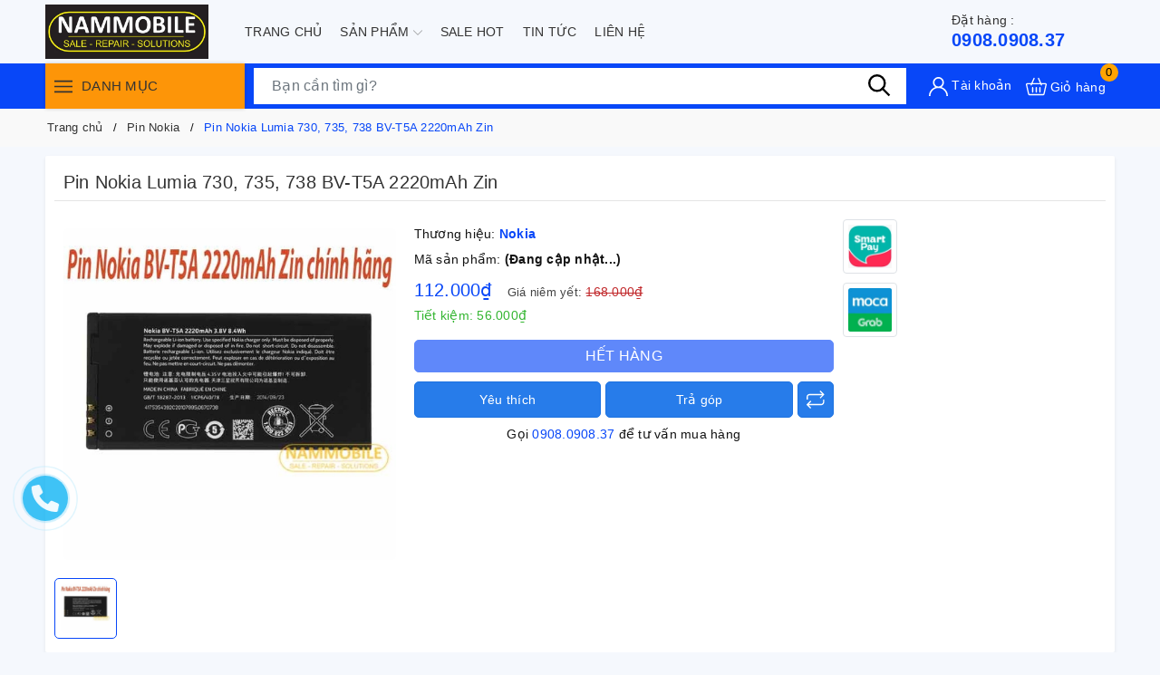

--- FILE ---
content_type: text/html; charset=utf-8
request_url: https://nammobile.com/pin-nokia-lumia-730-735-738-bv-t5a-2220mah-zin
body_size: 38307
content:
<!DOCTYPE html>
<html lang="vi">
	<head>
		<meta name="google-site-verification" content="nJe_4diocxhAKWgYOZPUFwWTMrNOzVEpaf-UEyuc3Do" />
		<meta charset="UTF-8" />
		<meta name="viewport" content="width=device-width, initial-scale=1, maximum-scale=1">
		<meta name="theme-color" content="#0847f8" />
		<title>Pin Nokia Lumia 730, 735, 738 BV-T5A 2220mAh Zin | Nam Mobile</title>
		<meta name="description" content="Pin Nokia Lumia 730, 735, 738 BV-T5A 2220mAh Zin • Mã pin : Nokia BV-T5A • Pin dùng cho : Nokia Lumia 730, 735, 738 • Dung lượng : 2220mAh. • Loại pin : Li-Polymer • Điện áp giới hạn: 4.4 V • Trọng lượng 52 gam Pin Zin dung lượng chuẩn Cách Sử Dụng Bảo Quản Và Tăng Tuổi Thọ Pin Nokia Lumia 730, 735, 738 BV-T5A 2220mAh ">
		<meta name="keywords" content="Pin Nokia Lumia 730, 735, 738 BV-T5A 2220mAh Zin, Pin Nokia, LK Nokia, Linh Kiện, Pin Nokia Lumia 730, Pin Nokia Lumia 735, Pin Nokia Lumia 738, Pin Nokia Lumia BV-T5A 2220mAh, Nam Mobile, nammobile.com"/>		
		<link rel="canonical" href="https://nammobile.com/pin-nokia-lumia-730-735-738-bv-t5a-2220mah-zin"/>
		<link rel="dns-prefetch" href="https://nammobile.com">
		<link rel="dns-prefetch" href="//bizweb.dktcdn.net/">
		<link rel="dns-prefetch" href="//www.google-analytics.com/">
		<link rel="dns-prefetch" href="//www.googletagmanager.com/">
		<link rel="amphtml" href="https://nammobile.com/pin-nokia-lumia-730-735-738-bv-t5a-2220mah-zin?view=amp" />
		<meta name='revisit-after' content='1 days' />
		<meta name="robots" content="noodp,index,follow" />
		<meta name="theme-color" content="#0847f8" />
		<link rel="icon" href="//bizweb.dktcdn.net/100/451/351/themes/864545/assets/favicon.png?1705031175806" type="image/x-icon" />
		<link rel="apple-touch-icon" href="//bizweb.dktcdn.net/100/451/351/themes/864545/assets/favicon.png?1705031175806">
		<meta property="og:type" content="product">
<meta property="og:title" content="Pin Nokia Lumia 730, 735, 738 BV-T5A 2220mAh Zin">
<meta property="og:image" content="https://bizweb.dktcdn.net/thumb/medium/100/451/351/products/0191983e-1bc5-40c0-8d63-029ace6e0912.jpg?v=1656221176217">
<meta property="og:image:secure_url" content="https://bizweb.dktcdn.net/thumb/medium/100/451/351/products/0191983e-1bc5-40c0-8d63-029ace6e0912.jpg?v=1656221176217">
<meta property="og:availability" content="oos" />
<meta property="og:price:amount" content="112000">
<meta property="og:price:currency" content="VND">
<meta property="og:description" content="Pin Nokia Lumia 730, 735, 738 BV-T5A 2220mAh Zin • Mã pin : Nokia BV-T5A • Pin dùng cho : Nokia Lumia 730, 735, 738 • Dung lượng : 2220mAh. • Loại pin : Li-Polymer • Điện áp giới hạn: 4.4 V • Trọng lượng 52 gam Pin Zin dung lượng chuẩn Cách Sử Dụng Bảo Quản Và Tăng Tuổi Thọ Pin Nokia Lumia 730, 735, 738 BV-T5A 2220mAh ">
<meta property="og:url" content="https://nammobile.com/pin-nokia-lumia-730-735-738-bv-t5a-2220mah-zin">
<meta property="og:site_name" content="Nam Mobile">
		<link rel="preload" as="style" type="text/css" href="//bizweb.dktcdn.net/100/451/351/themes/864545/assets/bootstrap.css?1705031175806" onload="this.rel='stylesheet'" />
		<link href="//bizweb.dktcdn.net/100/451/351/themes/864545/assets/bootstrap.css?1705031175806" rel="stylesheet" type="text/css" media="all" />
		<link rel="preload" as="style" type="text/css" href="//bizweb.dktcdn.net/100/451/351/themes/864545/assets/evo-main.scss.css?1705031175806" onload="this.rel='stylesheet'" />
		<link href="//bizweb.dktcdn.net/100/451/351/themes/864545/assets/evo-main.scss.css?1705031175806" rel="stylesheet" type="text/css" media="all" />
		
		
		
		
		
		
		
		
		
		<link rel="preload" as="style" type="text/css" href="//bizweb.dktcdn.net/100/451/351/themes/864545/assets/evo-products.scss.css?1705031175806" />
		<link href="//bizweb.dktcdn.net/100/451/351/themes/864545/assets/evo-products.scss.css?1705031175806" rel="stylesheet" type="text/css" media="all" />
		
		
		
		
		
		
		
		
		<script>
	var Bizweb = Bizweb || {};
	Bizweb.store = 'nam-mobile-phu-kien.mysapo.net';
	Bizweb.id = 451351;
	Bizweb.theme = {"id":864545,"name":"Evo Mobile","role":"main"};
	Bizweb.template = 'product';
	if(!Bizweb.fbEventId)  Bizweb.fbEventId = 'xxxxxxxx-xxxx-4xxx-yxxx-xxxxxxxxxxxx'.replace(/[xy]/g, function (c) {
	var r = Math.random() * 16 | 0, v = c == 'x' ? r : (r & 0x3 | 0x8);
				return v.toString(16);
			});		
</script>
<script>
	(function () {
		function asyncLoad() {
			var urls = [];
			for (var i = 0; i < urls.length; i++) {
				var s = document.createElement('script');
				s.type = 'text/javascript';
				s.async = true;
				s.src = urls[i];
				var x = document.getElementsByTagName('script')[0];
				x.parentNode.insertBefore(s, x);
			}
		};
		window.attachEvent ? window.attachEvent('onload', asyncLoad) : window.addEventListener('load', asyncLoad, false);
	})();
</script>


<script>
	window.BizwebAnalytics = window.BizwebAnalytics || {};
	window.BizwebAnalytics.meta = window.BizwebAnalytics.meta || {};
	window.BizwebAnalytics.meta.currency = 'VND';
	window.BizwebAnalytics.tracking_url = '/s';

	var meta = {};
	
	meta.product = {"id": 26571648, "vendor": "Nokia", "name": "Pin Nokia Lumia 730, 735, 738 BV-T5A 2220mAh Zin",
	"type": "PIN", "price": 112000 };
	
	
	for (var attr in meta) {
	window.BizwebAnalytics.meta[attr] = meta[attr];
	}
</script>

	
		<script src="/dist/js/stats.min.js?v=96f2ff2"></script>
	












		
		<script>var ProductReviewsAppUtil=ProductReviewsAppUtil || {};ProductReviewsAppUtil.store={name: 'Nam Mobile'};</script>
		<script type="application/ld+json">
{
	"@context" : "http://schema.org",
  	"@type" : "Organization",
  	"legalName" : "Nam Mobile",
  	"url" : "https://nammobile.com",
  	"contactPoint":[{
    	"@type" : "ContactPoint",
    	"telephone" : "+84 84908090837",
    	"contactType" : "customer service"
  	}],
  	"logo":"//bizweb.dktcdn.net/100/451/351/themes/864545/assets/logo.png?1705031175806",
  	"sameAs":[
  	"#",
    "#"
	]
}
</script>
<script type="application/ld+json">
    {
      "@context": "https://schema.org",
      "@type": "WebSite",
      "url": "https://nammobile.com",
      "potentialAction": {
        "@type": "SearchAction",
        "target": "https://nammobile.com/search?query={search_term_string}",
        "query-input": "required name=search_term_string"
      }
    }
</script>
		<link rel="preload" as="script" href="//bizweb.dktcdn.net/100/451/351/themes/864545/assets/jquery.js?1705031175806" />
		<script src="//bizweb.dktcdn.net/100/451/351/themes/864545/assets/jquery.js?1705031175806" type="text/javascript"></script>
		<script>
			$(document).ready(function ($) {
				awe_lazyloadImage();
			});
			function awe_lazyloadImage() {
				var ll = new LazyLoad({
					elements_selector: ".lazy",
					load_delay: 100,
					threshold: 0
				});
			} window.awe_lazyloadImage=awe_lazyloadImage;
		</script>
	</head>
	<body class="product">
		
<header class="evo-header-other">
	<div class="header-top container">
		<div class="row align-items-center evo-header-padding">
			<div class="col-lg-2 col-md-2 header-logo evo-header-flex-item">
				<button class="d-sm-inline-block d-lg-none menu-icon" aria-label="Menu" id="evo-trigger-mobile2" title="Menu">
					<svg viewBox="0 0 24 16">
						<path d="M0 15.985v-2h24v2H0zm0-9h24v2H0v-2zm0-7h24v2H0v-2z"></path>
					</svg>
				</button>
				<a href="/" class="logo-wrapper" title="Nam Mobile">
					<picture>
						<source media="(min-width: 992px)" srcset="//bizweb.dktcdn.net/100/451/351/themes/864545/assets/logo.png?1705031175806">
						<source media="(max-width: 991px)" srcset="//bizweb.dktcdn.net/100/451/351/themes/864545/assets/logo-mb.png?1705031175806">
						<img src="[data-uri]" data-src="//bizweb.dktcdn.net/100/451/351/themes/864545/assets/logo.png?1705031175806" alt="Nam Mobile" class="lazy img-responsive mx-auto d-block" />
					</picture>
				</a>
			</div>
			<div class="header-main-nav col-lg-8 col-md-8 d-lg-flex d-none">
				<ul id="nav" class="nav container">
	
	
	
	
	<li class="nav-item ">
		<a class="nav-link" href="/" title="Trang chủ">Trang chủ</a>
	</li>
	
	
	
	
	<li class=" nav-item has-childs   has-mega">
		<a href="/collections/all" class="nav-link" title="Sản phẩm">Sản phẩm <svg xmlns="http://www.w3.org/2000/svg" xmlns:xlink="http://www.w3.org/1999/xlink" x="0px" y="0px" viewBox="0 0 490.656 490.656" style="enable-background:new 0 0 490.656 490.656;" xml:space="preserve" width="25px" height="25px"><path d="M487.536,120.445c-4.16-4.16-10.923-4.16-15.083,0L245.339,347.581L18.203,120.467c-4.16-4.16-10.923-4.16-15.083,0    c-4.16,4.16-4.16,10.923,0,15.083l234.667,234.667c2.091,2.069,4.821,3.115,7.552,3.115s5.461-1.045,7.531-3.136l234.667-234.667    C491.696,131.368,491.696,124.605,487.536,120.445z" data-original="#000000" class="active-path" data-old_color="#000000" fill="#141414"/></svg></a>
		

<div class="mega-content">
	<div class="container">
		<div class="row">
			<div class="col-lg-8">
				<ul class="level0">
					
					
					<li class="level1 parent item fix-navs">
						<a class="hmega" href="/linh-kien" title="Linh Kiện">Linh Kiện</a>
						<ul class="level1">
							
							<li class="level2">
								<a href="/lk-iphone-ipad-apple-watch" title="Apple">Apple</a>
							</li>
							
							<li class="level2">
								<a href="/lk-samsung" title="Samsung">Samsung</a>
							</li>
							
							<li class="level2">
								<a href="/lk-oppo" title="Oppo">Oppo</a>
							</li>
							
							<li class="level2">
								<a href="/lk-xiaomi" title="Xiaomi">Xiaomi</a>
							</li>
							
							<li class="level2">
								<a href="/lk-vivo" title="Vivo">Vivo</a>
							</li>
							
							<li class="level2">
								<a href="/lk-nokia" title="Nokia">Nokia</a>
							</li>
							
							<li class="level2">
								<a href="/lk-huawei" title="Huawei">Huawei</a>
							</li>
							
							<li class="level2">
								<a href="/sony" title="Sony">Sony</a>
							</li>
							
							<li class="level2">
								<a href="/lk-lenovo" title="Lenovo">Lenovo</a>
							</li>
							
							<li class="level2">
								<a href="/lk-gionee" title="Gionee">Gionee</a>
							</li>
							
							<li class="level2">
								<a href="/lk-masstel" title="Masstel">Masstel</a>
							</li>
							
							<li class="level2">
								<a href="/lk-mobiistar" title="Mobiistar">Mobiistar</a>
							</li>
							
							<li class="level2">
								<a href="/lk-htc" title="HTC">HTC</a>
							</li>
							
							<li class="level2">
								<a href="/lk-philips" title="Philips">Philips</a>
							</li>
							
							<li class="level2">
								<a href="/lk-asus-zenfone" title="Asus ZenFone">Asus ZenFone</a>
							</li>
							
							<li class="level2">
								<a href="/lk-lg" title="LG">LG</a>
							</li>
							
							<li class="level2">
								<a href="/lk-sky-vega" title="Sky Vega">Sky Vega</a>
							</li>
							
						</ul>
					</li>
					
					
					
					<li class="level1 parent item fix-navs">
						<a class="hmega" href="/phu-kien" title="Phụ Kiện">Phụ Kiện</a>
						<ul class="level1">
							
							<li class="level2">
								<a href="/sac-cap-1" title="Sạc - Cáp">Sạc - Cáp</a>
							</li>
							
							<li class="level2">
								<a href="/tai-nghe" title="Tai Nghe">Tai Nghe</a>
							</li>
							
							<li class="level2">
								<a href="/loa" title="Loa">Loa</a>
							</li>
							
							<li class="level2">
								<a href="/sac-du-phong" title="Sạc Dự Phòng">Sạc Dự Phòng</a>
							</li>
							
							<li class="level2">
								<a href="/sac-cap" title="USB - Thẻ Nhớ">USB - Thẻ Nhớ</a>
							</li>
							
							<li class="level2">
								<a href="/gia-do-dien-thoai" title="Giá Đỡ Điện Thoại">Giá Đỡ Điện Thoại</a>
							</li>
							
							<li class="level2">
								<a href="/gay-chup-hinh-selfie-gimbal" title="Gậy Chụp Hình Selfie - Gimbal">Gậy Chụp Hình Selfie - Gimbal</a>
							</li>
							
							<li class="level2">
								<a href="/thiet-bi-mang" title="Thiết Bị Mạng">Thiết Bị Mạng</a>
							</li>
							
							<li class="level2">
								<a href="/cuong-luc" title="Cường Lực">Cường Lực</a>
							</li>
							
							<li class="level2">
								<a href="/ban-phim-chuot" title="Bàn Phím Chuột">Bàn Phím Chuột</a>
							</li>
							
							<li class="level2">
								<a href="/quat-den" title="Quạt - Đèn">Quạt - Đèn</a>
							</li>
							
						</ul>
					</li>
					
					
					
					<li class="level1 parent item fix-navs">
						<a class="hmega" href="/sua-chua" title="Sửa Chữa">Sửa Chữa</a>
						<ul class="level1">
							
							<li class="level2">
								<a href="/sua-chua-iphone-ipad-apple-watch" title="Iphone - Ipad - Apple Watch">Iphone - Ipad - Apple Watch</a>
							</li>
							
							<li class="level2">
								<a href="/sc-samsung" title="Samsung">Samsung</a>
							</li>
							
							<li class="level2">
								<a href="/sc-oppo" title="Oppo">Oppo</a>
							</li>
							
							<li class="level2">
								<a href="/sc-xiaomi" title="Xiaomi">Xiaomi</a>
							</li>
							
							<li class="level2">
								<a href="/sc-nokia" title="Nokia">Nokia</a>
							</li>
							
							<li class="level2">
								<a href="/sc-vivo" title="Vivo">Vivo</a>
							</li>
							
							<li class="level2">
								<a href="/sc-huawei" title="Huawei">Huawei</a>
							</li>
							
						</ul>
					</li>
					
					
					
					<li class="level1 parent item fix-navs">
						<a class="hmega" href="/laptop" title="Live Stream - Karaoke">Live Stream - Karaoke</a>
						<ul class="level1">
							
							<li class="level2">
								<a href="/micro" title="Sound Card">Sound Card</a>
							</li>
							
							<li class="level2">
								<a href="/micro-1" title="Micro">Micro</a>
							</li>
							
							<li class="level2">
								<a href="/kep-micro-gia-do" title="Kẹp MIcro - Giá Đỡ">Kẹp MIcro - Giá Đỡ</a>
							</li>
							
							<li class="level2">
								<a href="/jack-chuyen-cap-noi" title="Jack Chuyển - Cáp Nối">Jack Chuyển - Cáp Nối</a>
							</li>
							
							<li class="level2">
								<a href="/xop-boc-loc-micro" title="Xốp Bọc Lọc Micro">Xốp Bọc Lọc Micro</a>
							</li>
							
						</ul>
					</li>
					
					
					
					<li class="level1 parent item fix-navs">
						<a class="hmega" href="/am-thanh" title="Sim Số">Sim Số</a>
						<ul class="level1">
							
							<li class="level2">
								<a href="/sim-so-dep" title="Sim Số Đẹp">Sim Số Đẹp</a>
							</li>
							
							<li class="level2">
								<a href="/sim-mang-4g-khuyen-mai" title="Sim Mạng 4G - Khuyến Mãi">Sim Mạng 4G - Khuyến Mãi</a>
							</li>
							
						</ul>
					</li>
					
					
					
					<li class="level1 item">
						<a class="hmega" href="/dien-thoai" title="Điện thoại">Điện thoại</a>
					</li>
					
					
					
					<li class="level1 item">
						<a class="hmega" href="/tablet" title="Camera">Camera</a>
					</li>
					
					
					
					<li class="level1 item">
						<a class="hmega" href="/dong-ho" title="Đồng hồ">Đồng hồ</a>
					</li>
					
					
					
					<li class="level1 item">
						<a class="hmega" href="/nha-thong-minh" title="Nhà thông minh">Nhà thông minh</a>
					</li>
					
					
					
					<li class="level1 parent item fix-navs">
						<a class="hmega" href="/thiet-bi-dung-cu-sua-chua" title="Thiết Bị - Dụng Cụ Sửa Chữa">Thiết Bị - Dụng Cụ Sửa Chữa</a>
						<ul class="level1">
							
							<li class="level2">
								<a href="/keo" title="Keo">Keo</a>
							</li>
							
							<li class="level2">
								<a href="/tool-vit-thao-may" title="Tool - Vít Tháo Máy">Tool - Vít Tháo Máy</a>
							</li>
							
						</ul>
					</li>
					
					
				</ul>	
			</div>
			<div class="col-lg-4">
				<a href="#" title="Sản phẩm">
					<img src="[data-uri]" data-src="//bizweb.dktcdn.net/100/451/351/themes/864545/assets/mega-1-image.jpg?1705031175806" alt="Sản phẩm" class="lazy img-responsive mx-auto d-block" />
				</a>
			</div>
		</div>
	</div>
</div>
	</li>
	
	
	
	
	<li class="nav-item ">
		<a class="nav-link" href="/gioi-thieu" title="Sale Hot">Sale Hot</a>
	</li>
	
	
	
	
	<li class="nav-item ">
		<a class="nav-link" href="/tin-tuc" title="Tin tức">Tin tức</a>
	</li>
	
	
	
	
	<li class="nav-item ">
		<a class="nav-link" href="/lien-he" title="Liên hệ">Liên hệ</a>
	</li>
	
	
</ul>
			</div>
			<div class="col-lg-2 col-md-2 evo-header-flex-item evo-header-flex-item-mobile">
				<div class="evo-main-hotline">
					
					<a href="tel:0908.0908.37" title="Đặt hàng :"><span>Đặt hàng :</span>0908.0908.37</a>
					
				</div>
				<a href="javascript:void(0)" class="evo-header-cart d-sm-inline-block d-lg-none" aria-label="Xem giỏ hàng" title="Giỏ hàng">
					<svg viewBox="0 0 512 512"><g><path xmlns="http://www.w3.org/2000/svg" d="m504.399 185.065c-6.761-8.482-16.904-13.348-27.83-13.348h-98.604l-53.469-122.433c-3.315-7.591-12.157-11.06-19.749-7.743-7.592 3.315-11.059 12.158-7.743 19.75l48.225 110.427h-178.458l48.225-110.427c3.315-7.592-.151-16.434-7.743-19.75-7.591-3.317-16.434.15-19.749 7.743l-53.469 122.434h-98.604c-10.926 0-21.069 4.865-27.83 13.348-6.637 8.328-9.086 19.034-6.719 29.376l52.657 230c3.677 16.06 17.884 27.276 34.549 27.276h335.824c16.665 0 30.872-11.216 34.549-27.276l52.657-230.001c2.367-10.342-.082-21.048-6.719-29.376zm-80.487 256.652h-335.824c-2.547 0-4.778-1.67-5.305-3.972l-52.657-229.998c-.413-1.805.28-3.163.936-3.984.608-.764 1.985-2.045 4.369-2.045h85.503l-3.929 8.997c-3.315 7.592.151 16.434 7.743 19.75 1.954.854 3.99 1.258 5.995 1.258 5.782 0 11.292-3.363 13.754-9l9.173-21.003h204.662l9.173 21.003c2.462 5.638 7.972 9 13.754 9 2.004 0 4.041-.404 5.995-1.258 7.592-3.315 11.059-12.158 7.743-19.75l-3.929-8.997h85.503c2.384 0 3.761 1.281 4.369 2.045.655.822 1.349 2.18.936 3.983l-52.657 230c-.528 2.301-2.76 3.971-5.307 3.971z" fill="#ffffff" data-original="#000000" style=""/><path xmlns="http://www.w3.org/2000/svg" d="m166 266.717c-8.284 0-15 6.716-15 15v110c0 8.284 6.716 15 15 15s15-6.716 15-15v-110c0-8.284-6.715-15-15-15z" fill="#ffffff" data-original="#000000" style=""/><path xmlns="http://www.w3.org/2000/svg" d="m256 266.717c-8.284 0-15 6.716-15 15v110c0 8.284 6.716 15 15 15s15-6.716 15-15v-110c0-8.284-6.716-15-15-15z" fill="#ffffff" data-original="#000000" style=""/><path xmlns="http://www.w3.org/2000/svg" d="m346 266.717c-8.284 0-15 6.716-15 15v110c0 8.284 6.716 15 15 15s15-6.716 15-15v-110c-.001-8.284-6.716-15-15-15z" fill="#ffffff" data-original="#000000" style=""/></g></svg>
					<span class="count_item_pr">0</span>
				</a>
			</div>
		</div>
	</div>
	<div class="header-bottom header-other-page">
		<div class="container">
			<div class="row">
				<div class="col-xl-3 col-lg-3 evo-cate-header d-lg-block d-none">
					<div class="title">
						<button class="menu-icon" aria-label="Menu" title="Menu">
							<svg viewBox="0 0 24 16">
								<path d="M0 15.985v-2h24v2H0zm0-9h24v2H0v-2zm0-7h24v2H0v-2z"></path>
							</svg>
						</button> Danh mục
					</div>
					<div class="evo-width-cate"> 
	
	<ul class="evo-main-cate">
		
		
		
		<li class="evo-main-cate-has-child menu-item-count">
			<a href="/linh-kien" title="Linh Kiện"><img class="lazy" src="[data-uri]" data-src="//bizweb.dktcdn.net/100/451/351/themes/864545/assets/index-cate-icon-1.png?1705031175806" alt="Linh Kiện" /> Linh Kiện</a>
			<ul class="menu-child sub-menu evo-sub-mega-menu">
				
				
				<li class="evo-main-cate-has-child clearfix">
					<a href="/lk-iphone-ipad-apple-watch" title="Apple">Apple</a>
					<ul class="menu-child-2 sub-menu clearfix">
						
						<li>
							<a href="/pin-iphone" title="Pin Iphone">Pin Iphone</a>
						</li>
						
						<li>
							<a href="/pin-ipad" title="Pin Ipad">Pin Ipad</a>
						</li>
						
						<li>
							<a href="/pin-apple-watch" title="Pin Apple Watch">Pin Apple Watch</a>
						</li>
						
						<li>
							<a href="/vo-kinh-lung" title="Vỏ - Kính Lưng">Vỏ - Kính Lưng</a>
						</li>
						
					</ul>
				</li>
				
				
				
				<li class="evo-main-cate-has-child clearfix">
					<a href="/lk-samsung" title="Samsung">Samsung</a>
					<ul class="menu-child-2 sub-menu clearfix">
						
						<li>
							<a href="/pin-samsung" title="Pin Samsung">Pin Samsung</a>
						</li>
						
					</ul>
				</li>
				
				
				
				<li class="evo-main-cate-has-child clearfix">
					<a href="/lk-oppo" title="Oppo">Oppo</a>
					<ul class="menu-child-2 sub-menu clearfix">
						
						<li>
							<a href="/pin-oppo" title="Pin Oppo">Pin Oppo</a>
						</li>
						
					</ul>
				</li>
				
				
				
				<li class="evo-main-cate-has-child clearfix">
					<a href="/lk-xiaomi" title="Xiaomi">Xiaomi</a>
					<ul class="menu-child-2 sub-menu clearfix">
						
						<li>
							<a href="/pin-xiaomi" title="Pin Xiaomi">Pin Xiaomi</a>
						</li>
						
					</ul>
				</li>
				
				
				
				<li class="evo-main-cate-has-child clearfix">
					<a href="/lk-vivo" title="Vivo">Vivo</a>
					<ul class="menu-child-2 sub-menu clearfix">
						
						<li>
							<a href="/pin-vivo" title="Pin Vivo">Pin Vivo</a>
						</li>
						
					</ul>
				</li>
				
				
				
				<li class="evo-main-cate-has-child clearfix">
					<a href="/lk-nokia" title="Nokia">Nokia</a>
					<ul class="menu-child-2 sub-menu clearfix">
						
						<li>
							<a href="/pin-nokia" title="Pin Nokia">Pin Nokia</a>
						</li>
						
					</ul>
				</li>
				
				
				
				<li class="evo-main-cate-has-child clearfix">
					<a href="/lk-huawei" title="Huawei">Huawei</a>
					<ul class="menu-child-2 sub-menu clearfix">
						
						<li>
							<a href="/pin-huawei" title="Pin Huawei">Pin Huawei</a>
						</li>
						
					</ul>
				</li>
				
				
				
				<li class="evo-main-cate-has-child clearfix">
					<a href="/sony" title="Sony">Sony</a>
					<ul class="menu-child-2 sub-menu clearfix">
						
						<li>
							<a href="/pin-sony" title="Pin Sony">Pin Sony</a>
						</li>
						
					</ul>
				</li>
				
				
				
				<li class="evo-main-cate-has-child clearfix">
					<a href="/lk-lenovo" title="Lenovo">Lenovo</a>
					<ul class="menu-child-2 sub-menu clearfix">
						
						<li>
							<a href="/pin-lenovo" title="Pin Lenovo">Pin Lenovo</a>
						</li>
						
					</ul>
				</li>
				
				
				
				<li class="evo-main-cate-has-child clearfix">
					<a href="/lk-gionee" title="Gionee">Gionee</a>
					<ul class="menu-child-2 sub-menu clearfix">
						
						<li>
							<a href="/pin-gionee" title="Pin Gionee">Pin Gionee</a>
						</li>
						
					</ul>
				</li>
				
				
				
				<li class="evo-main-cate-has-child clearfix">
					<a href="/lk-masstel" title="Masstel">Masstel</a>
					<ul class="menu-child-2 sub-menu clearfix">
						
						<li>
							<a href="/pin-masstel" title="Pin Masstel">Pin Masstel</a>
						</li>
						
					</ul>
				</li>
				
				
				
				<li class="evo-main-cate-has-child clearfix">
					<a href="/lk-mobiistar" title="Mobiistar">Mobiistar</a>
					<ul class="menu-child-2 sub-menu clearfix">
						
						<li>
							<a href="/pin-moobiistar" title="Pin Moobiistar">Pin Moobiistar</a>
						</li>
						
					</ul>
				</li>
				
				
				
				<li class="evo-main-cate-has-child clearfix">
					<a href="/lk-htc" title="HTC">HTC</a>
					<ul class="menu-child-2 sub-menu clearfix">
						
						<li>
							<a href="/pin-htc" title="Pin HTC">Pin HTC</a>
						</li>
						
					</ul>
				</li>
				
				
				
				<li class="evo-main-cate-has-child clearfix">
					<a href="/lk-philips" title="Philips">Philips</a>
					<ul class="menu-child-2 sub-menu clearfix">
						
						<li>
							<a href="/pin-philips" title="Pin Philips">Pin Philips</a>
						</li>
						
					</ul>
				</li>
				
				
				
				<li class="evo-main-cate-has-child clearfix">
					<a href="/lk-asus-zenfone" title="Asus ZenFone">Asus ZenFone</a>
					<ul class="menu-child-2 sub-menu clearfix">
						
						<li>
							<a href="/pin-asus-zenfone" title="Pin Asus ZenFone">Pin Asus ZenFone</a>
						</li>
						
					</ul>
				</li>
				
				
				
				<li class="evo-main-cate-has-child clearfix">
					<a href="/lk-lg" title="LG">LG</a>
					<ul class="menu-child-2 sub-menu clearfix">
						
						<li>
							<a href="/pin-lg" title="Pin LG">Pin LG</a>
						</li>
						
					</ul>
				</li>
				
				
				
				<li class="evo-main-cate-has-child clearfix">
					<a href="/lk-sky-vega" title="Sky Vega">Sky Vega</a>
					<ul class="menu-child-2 sub-menu clearfix">
						
						<li>
							<a href="/pin-sky-vega" title="Pin Sky Vega">Pin Sky Vega</a>
						</li>
						
					</ul>
				</li>
				
				
			</ul>
		</li>
		
		
		
		
		<li class="evo-main-cate-has-child menu-item-count">
			<a href="/phu-kien" title="Phụ Kiện"><img class="lazy" src="[data-uri]" data-src="//bizweb.dktcdn.net/100/451/351/themes/864545/assets/index-cate-icon-2.png?1705031175806" alt="Phụ Kiện" /> Phụ Kiện</a>
			<ul class="menu-child sub-menu evo-sub-mega-menu">
				
				
				<li class="evo-main-cate-has-child clearfix">
					<a href="/sac-cap-1" title="Sạc - Cáp">Sạc - Cáp</a>
					<ul class="menu-child-2 sub-menu clearfix">
						
						<li>
							<a href="/cap-sac-truyen-du-lieu" title="Cáp Sạc + Truyền Dữ Liệu">Cáp Sạc + Truyền Dữ Liệu</a>
						</li>
						
						<li>
							<a href="/coc-sac" title="Cóc Sạc">Cóc Sạc</a>
						</li>
						
						<li>
							<a href="/coc-sac-xe-hoi" title="Có Sạc Xe Hơi">Có Sạc Xe Hơi</a>
						</li>
						
						<li>
							<a href="/bo-sac" title="Bộ Sạc">Bộ Sạc</a>
						</li>
						
					</ul>
				</li>
				
				
				
				<li>
					<a href="/tai-nghe" title="Tai Nghe">Tai Nghe</a>
				</li>
				
				
				
				<li>
					<a href="/loa" title="Loa">Loa</a>
				</li>
				
				
				
				<li>
					<a href="/sac-du-phong" title="Sạc Dự Phòng">Sạc Dự Phòng</a>
				</li>
				
				
				
				<li>
					<a href="/sac-cap" title="USB - Thẻ Nhớ">USB - Thẻ Nhớ</a>
				</li>
				
				
				
				<li>
					<a href="/gia-do-dien-thoai" title="Giá Đỡ Điện Thoại">Giá Đỡ Điện Thoại</a>
				</li>
				
				
				
				<li>
					<a href="/gay-chup-hinh-selfie-gimbal" title="Gậy Chụp Hình Selfie - Gimbal">Gậy Chụp Hình Selfie - Gimbal</a>
				</li>
				
				
				
				<li>
					<a href="/thiet-bi-mang" title="Thiết Bị Mạng">Thiết Bị Mạng</a>
				</li>
				
				
				
				<li>
					<a href="/cuong-luc" title="Cường Lực">Cường Lực</a>
				</li>
				
				
				
				<li>
					<a href="/ban-phim-chuot" title="Bàn Phím Chuột">Bàn Phím Chuột</a>
				</li>
				
				
				
				<li>
					<a href="/quat-den" title="Quạt - Đèn">Quạt - Đèn</a>
				</li>
				
				
			</ul>
		</li>
		
		
		
		
		<li class="evo-main-cate-has-child menu-item-count">
			<a href="/sua-chua" title="Sửa Chữa"><img class="lazy" src="[data-uri]" data-src="//bizweb.dktcdn.net/100/451/351/themes/864545/assets/index-cate-icon-3.png?1705031175806" alt="Sửa Chữa" /> Sửa Chữa</a>
			<ul class="menu-child sub-menu evo-sub-mega-menu">
				
				
				<li class="evo-main-cate-has-child clearfix">
					<a href="/sua-chua-iphone-ipad-apple-watch" title="Iphone - Ipad - Apple Watch">Iphone - Ipad - Apple Watch</a>
					<ul class="menu-child-2 sub-menu clearfix">
						
						<li>
							<a href="/thay-man-hinh-iphone" title="Thay Màn Hình Iphone">Thay Màn Hình Iphone</a>
						</li>
						
						<li>
							<a href="/thay-man-hinh-ipad" title="Thay Màn Hình Ipad">Thay Màn Hình Ipad</a>
						</li>
						
						<li>
							<a href="/thay-man-hinh-apple-watch" title="Thay Màn Hình Apple Watch">Thay Màn Hình Apple Watch</a>
						</li>
						
						<li>
							<a href="/thay-pin-iphone" title="Thay Pin Iphone">Thay Pin Iphone</a>
						</li>
						
						<li>
							<a href="/thay-pin-ipad" title="Thay Pin Ipad">Thay Pin Ipad</a>
						</li>
						
						<li>
							<a href="/thay-pin-apple-watch" title="Thay Pin Apple Watch">Thay Pin Apple Watch</a>
						</li>
						
					</ul>
				</li>
				
				
				
				<li class="evo-main-cate-has-child clearfix">
					<a href="/sc-samsung" title="Samsung">Samsung</a>
					<ul class="menu-child-2 sub-menu clearfix">
						
						<li>
							<a href="/thay-man-hinh-samsung" title="Thay Màn Hình Samsung">Thay Màn Hình Samsung</a>
						</li>
						
						<li>
							<a href="/thay-pin-samsung" title="Thay Pin Samsung">Thay Pin Samsung</a>
						</li>
						
					</ul>
				</li>
				
				
				
				<li class="evo-main-cate-has-child clearfix">
					<a href="/sc-oppo" title="Oppo">Oppo</a>
					<ul class="menu-child-2 sub-menu clearfix">
						
						<li>
							<a href="/thay-man-hinh-oppo" title="Thay Màn Hình Oppo">Thay Màn Hình Oppo</a>
						</li>
						
						<li>
							<a href="/thay-pin-oppo" title="Thay Pin Oppo">Thay Pin Oppo</a>
						</li>
						
					</ul>
				</li>
				
				
				
				<li class="evo-main-cate-has-child clearfix">
					<a href="/sc-xiaomi" title="Xiaomi">Xiaomi</a>
					<ul class="menu-child-2 sub-menu clearfix">
						
						<li>
							<a href="/thay-man-hinh-xiaomi" title="Thay Màn Hình Xiaomi">Thay Màn Hình Xiaomi</a>
						</li>
						
						<li>
							<a href="/thay-pin-xiaomi" title="Thay Pin Xiaomi">Thay Pin Xiaomi</a>
						</li>
						
					</ul>
				</li>
				
				
				
				<li class="evo-main-cate-has-child clearfix">
					<a href="/sc-nokia" title="Nokia">Nokia</a>
					<ul class="menu-child-2 sub-menu clearfix">
						
						<li>
							<a href="/thay-man-hinh-nokia" title="Thay Màn Hình Nokia">Thay Màn Hình Nokia</a>
						</li>
						
						<li>
							<a href="/thay-pin-nokia" title="Thay Pin  Nokia">Thay Pin  Nokia</a>
						</li>
						
					</ul>
				</li>
				
				
				
				<li class="evo-main-cate-has-child clearfix">
					<a href="/sc-vivo" title="Vivo">Vivo</a>
					<ul class="menu-child-2 sub-menu clearfix">
						
						<li>
							<a href="/thay-man-hinh-vivo" title="Thay Màn Hình Vivo">Thay Màn Hình Vivo</a>
						</li>
						
						<li>
							<a href="/thay-pin-vivo" title="Thay Pin Vivo">Thay Pin Vivo</a>
						</li>
						
					</ul>
				</li>
				
				
				
				<li class="evo-main-cate-has-child clearfix">
					<a href="/sc-huawei" title="Huawei">Huawei</a>
					<ul class="menu-child-2 sub-menu clearfix">
						
						<li>
							<a href="/thay-man-hinh-huawei" title="Thay Màn Hình Huawei">Thay Màn Hình Huawei</a>
						</li>
						
						<li>
							<a href="/thay-pin-huawei" title="Thay Pin Huawei">Thay Pin Huawei</a>
						</li>
						
					</ul>
				</li>
				
				
			</ul>
		</li>
		
		
		
		
		<li class="evo-main-cate-has-child menu-item-count">
			<a href="/laptop" title="Live Stream - Karaoke"><img class="lazy" src="[data-uri]" data-src="//bizweb.dktcdn.net/100/451/351/themes/864545/assets/index-cate-icon-4.png?1705031175806" alt="Live Stream - Karaoke" /> Live Stream - Karaoke</a>
			<ul class="menu-child sub-menu evo-sub-mega-menu">
				
				
				<li>
					<a href="/micro" title="Sound Card">Sound Card</a>
				</li>
				
				
				
				<li>
					<a href="/micro-1" title="Micro">Micro</a>
				</li>
				
				
				
				<li>
					<a href="/kep-micro-gia-do" title="Kẹp MIcro - Giá Đỡ">Kẹp MIcro - Giá Đỡ</a>
				</li>
				
				
				
				<li>
					<a href="/jack-chuyen-cap-noi" title="Jack Chuyển - Cáp Nối">Jack Chuyển - Cáp Nối</a>
				</li>
				
				
				
				<li>
					<a href="/xop-boc-loc-micro" title="Xốp Bọc Lọc Micro">Xốp Bọc Lọc Micro</a>
				</li>
				
				
			</ul>
		</li>
		
		
		
		
		<li class="evo-main-cate-has-child menu-item-count">
			<a href="/am-thanh" title="Sim Số"><img class="lazy" src="[data-uri]" data-src="//bizweb.dktcdn.net/100/451/351/themes/864545/assets/index-cate-icon-5.png?1705031175806" alt="Sim Số" /> Sim Số</a>
			<ul class="menu-child sub-menu evo-sub-mega-menu">
				
				
				<li>
					<a href="/sim-so-dep" title="Sim Số Đẹp">Sim Số Đẹp</a>
				</li>
				
				
				
				<li>
					<a href="/sim-mang-4g-khuyen-mai" title="Sim Mạng 4G - Khuyến Mãi">Sim Mạng 4G - Khuyến Mãi</a>
				</li>
				
				
			</ul>
		</li>
		
		
		
		
		<li class="menu-item-count">
			<a href="/dien-thoai" title="Điện thoại"><img class="lazy" src="[data-uri]" data-src="//bizweb.dktcdn.net/100/451/351/themes/864545/assets/index-cate-icon-6.png?1705031175806" alt="Điện thoại" /> Điện thoại</a>
		</li>
		
		
		
		
		<li class="menu-item-count">
			<a href="/tablet" title="Camera"><img class="lazy" src="[data-uri]" data-src="//bizweb.dktcdn.net/100/451/351/themes/864545/assets/index-cate-icon-7.png?1705031175806" alt="Camera" /> Camera</a>
		</li>
		
		
		
		
		<li class="menu-item-count">
			<a href="/dong-ho" title="Đồng hồ"><img class="lazy" src="[data-uri]" data-src="//bizweb.dktcdn.net/100/451/351/themes/864545/assets/index-cate-icon-8.png?1705031175806" alt="Đồng hồ" /> Đồng hồ</a>
		</li>
		
		
		
		
		<li class="menu-item-count">
			<a href="/nha-thong-minh" title="Nhà thông minh"><img class="lazy" src="[data-uri]" data-src="//bizweb.dktcdn.net/100/451/351/themes/864545/assets/index-cate-icon-9.png?1705031175806" alt="Nhà thông minh" /> Nhà thông minh</a>
		</li>
		
		
		
		
		<li class="evo-main-cate-has-child menu-item-count">
			<a href="/thiet-bi-dung-cu-sua-chua" title="Thiết Bị - Dụng Cụ Sửa Chữa"><img class="lazy" src="[data-uri]" data-src="//bizweb.dktcdn.net/100/451/351/themes/864545/assets/index-cate-icon-10.png?1705031175806" alt="Thiết Bị - Dụng Cụ Sửa Chữa" /> Thiết Bị - Dụng Cụ Sửa Chữa</a>
			<ul class="menu-child sub-menu evo-sub-mega-menu">
				
				
				<li>
					<a href="/keo" title="Keo">Keo</a>
				</li>
				
				
				
				<li>
					<a href="/tool-vit-thao-may" title="Tool - Vít Tháo Máy">Tool - Vít Tháo Máy</a>
				</li>
				
				
			</ul>
		</li>
		
		
	</ul>
	
</div>

<script>
	
	
	var menu_limit = "8";
	if (isNaN(menu_limit)){
		menu_limit = 10;
	} else {
		menu_limit = 7;
	}
	var sidebar_length = $('.menu-item-count').length;
	if (sidebar_length > (menu_limit + 1) ){
		$('.evo-width-cate > ul').each(function(){
			$('.menu-item-count',this).eq(menu_limit).nextAll().hide().addClass('toggleable');
			$(this).append('<li class="more"><a title="Xem thêm...">Xem thêm...</a></li>');
		});
		$('.evo-width-cate > ul').on('click','.more', function(){
			if($(this).hasClass('less')){
				$(this).html('<a title="Xem thêm...">Xem thêm...</a>').removeClass('less');
			} else {
				$(this).html('<a title="Thu gọn...">Thu gọn...</a>').addClass('less');;
			}
			$(this).siblings('li.toggleable').slideToggle({
				complete: function () {
					var divHeight = $('.evo-main-cate').height(); 
				}
			});
		});
	}
</script>

				</div>
				<div class="col-xl-6 col-lg-9 evo-search-header evo-search-desktop">
					<div class="box-main__box-left">
						<button class="menu-icon" aria-label="Menu" id="evo-trigger-mobile3" title="Menu">
							<svg viewBox="0 0 24 16">
								<path d="M0 15.985v-2h24v2H0zm0-9h24v2H0v-2zm0-7h24v2H0v-2z"></path>
							</svg>
						</button>
					</div>
					<div class="evo-searchs">
						<form action="/search" method="get" class="evo-header-search-form" role="search">
							<input type="text" aria-label="Tìm sản phẩm" name="query" class="search-auto form-control" placeholder="Bạn cần tìm gì?" autocomplete="off" />
							<input type="hidden" name="type" value="product" />
							<button class="btn btn-default" type="submit" aria-label="Tìm kiếm">
								<svg class="Icon Icon--search-desktop" viewBox="0 0 21 21">
									<g transform="translate(1 1)" stroke="currentColor" stroke-width="2" fill="none" fill-rule="evenodd" stroke-linecap="square">
										<path d="M18 18l-5.7096-5.7096"></path>
										<circle cx="7.2" cy="7.2" r="7.2"></circle>
									</g>
								</svg>
							</button>
						</form>
					</div>
					<div class="box-main__box-right">
						<a href="javascript:void(0)" class="evo-header-cart" aria-label="Xem giỏ hàng" title="Giỏ hàng">
							<svg viewBox="0 0 512 512"><g><path xmlns="http://www.w3.org/2000/svg" d="m504.399 185.065c-6.761-8.482-16.904-13.348-27.83-13.348h-98.604l-53.469-122.433c-3.315-7.591-12.157-11.06-19.749-7.743-7.592 3.315-11.059 12.158-7.743 19.75l48.225 110.427h-178.458l48.225-110.427c3.315-7.592-.151-16.434-7.743-19.75-7.591-3.317-16.434.15-19.749 7.743l-53.469 122.434h-98.604c-10.926 0-21.069 4.865-27.83 13.348-6.637 8.328-9.086 19.034-6.719 29.376l52.657 230c3.677 16.06 17.884 27.276 34.549 27.276h335.824c16.665 0 30.872-11.216 34.549-27.276l52.657-230.001c2.367-10.342-.082-21.048-6.719-29.376zm-80.487 256.652h-335.824c-2.547 0-4.778-1.67-5.305-3.972l-52.657-229.998c-.413-1.805.28-3.163.936-3.984.608-.764 1.985-2.045 4.369-2.045h85.503l-3.929 8.997c-3.315 7.592.151 16.434 7.743 19.75 1.954.854 3.99 1.258 5.995 1.258 5.782 0 11.292-3.363 13.754-9l9.173-21.003h204.662l9.173 21.003c2.462 5.638 7.972 9 13.754 9 2.004 0 4.041-.404 5.995-1.258 7.592-3.315 11.059-12.158 7.743-19.75l-3.929-8.997h85.503c2.384 0 3.761 1.281 4.369 2.045.655.822 1.349 2.18.936 3.983l-52.657 230c-.528 2.301-2.76 3.971-5.307 3.971z" fill="#ffffff" data-original="#000000" style=""/><path xmlns="http://www.w3.org/2000/svg" d="m166 266.717c-8.284 0-15 6.716-15 15v110c0 8.284 6.716 15 15 15s15-6.716 15-15v-110c0-8.284-6.715-15-15-15z" fill="#ffffff" data-original="#000000" style=""/><path xmlns="http://www.w3.org/2000/svg" d="m256 266.717c-8.284 0-15 6.716-15 15v110c0 8.284 6.716 15 15 15s15-6.716 15-15v-110c0-8.284-6.716-15-15-15z" fill="#ffffff" data-original="#000000" style=""/><path xmlns="http://www.w3.org/2000/svg" d="m346 266.717c-8.284 0-15 6.716-15 15v110c0 8.284 6.716 15 15 15s15-6.716 15-15v-110c-.001-8.284-6.716-15-15-15z" fill="#ffffff" data-original="#000000" style=""/></g></svg>
							<span class="count_item_pr"></span>
						</a>
					</div>
				</div>
				<div class="col-xl-3 col-lg-3 evo-function-cart-header d-lg-flex d-none">
					<div class="evo-main-account d-lg-inline-block d-none">
						<a href="/account" class="header-account" aria-label="Tài khoản" title="Tài khoản">
							<svg viewBox="0 0 512 512"><path d="M437.02,330.98c-27.883-27.882-61.071-48.523-97.281-61.018C378.521,243.251,404,198.548,404,148    C404,66.393,337.607,0,256,0S108,66.393,108,148c0,50.548,25.479,95.251,64.262,121.962    c-36.21,12.495-69.398,33.136-97.281,61.018C26.629,379.333,0,443.62,0,512h40c0-119.103,96.897-216,216-216s216,96.897,216,216    h40C512,443.62,485.371,379.333,437.02,330.98z M256,256c-59.551,0-108-48.448-108-108S196.449,40,256,40    c59.551,0,108,48.448,108,108S315.551,256,256,256z" data-original="#222222" class="active-path" fill="#222222"/></svg>
							<span class="acc-text">Tài khoản</span>
						</a>
						<ul>
							
							<li class="ng-scope"><a rel="nofollow" href="/account/login" title="Đăng nhập">Đăng nhập</a></li>
							<li class="ng-scope"><a rel="nofollow" href="/account/register" title="Đăng ký">Đăng ký</a></li>
							
							<li>
								<a href="/san-pham-yeu-thich" aria-label="Sản phẩm Yêu thích" title="Sản phẩm Yêu thích">Yêu thích <span class="js-wishlist-count"></span></a>
							</li>
						</ul>
					</div>
					<a href="javascript:void(0)" class="evo-header-cart" aria-label="Xem giỏ hàng" title="Giỏ hàng">
						<svg viewBox="0 0 512 512"><g><path xmlns="http://www.w3.org/2000/svg" d="m504.399 185.065c-6.761-8.482-16.904-13.348-27.83-13.348h-98.604l-53.469-122.433c-3.315-7.591-12.157-11.06-19.749-7.743-7.592 3.315-11.059 12.158-7.743 19.75l48.225 110.427h-178.458l48.225-110.427c3.315-7.592-.151-16.434-7.743-19.75-7.591-3.317-16.434.15-19.749 7.743l-53.469 122.434h-98.604c-10.926 0-21.069 4.865-27.83 13.348-6.637 8.328-9.086 19.034-6.719 29.376l52.657 230c3.677 16.06 17.884 27.276 34.549 27.276h335.824c16.665 0 30.872-11.216 34.549-27.276l52.657-230.001c2.367-10.342-.082-21.048-6.719-29.376zm-80.487 256.652h-335.824c-2.547 0-4.778-1.67-5.305-3.972l-52.657-229.998c-.413-1.805.28-3.163.936-3.984.608-.764 1.985-2.045 4.369-2.045h85.503l-3.929 8.997c-3.315 7.592.151 16.434 7.743 19.75 1.954.854 3.99 1.258 5.995 1.258 5.782 0 11.292-3.363 13.754-9l9.173-21.003h204.662l9.173 21.003c2.462 5.638 7.972 9 13.754 9 2.004 0 4.041-.404 5.995-1.258 7.592-3.315 11.059-12.158 7.743-19.75l-3.929-8.997h85.503c2.384 0 3.761 1.281 4.369 2.045.655.822 1.349 2.18.936 3.983l-52.657 230c-.528 2.301-2.76 3.971-5.307 3.971z" fill="#ffffff" data-original="#000000" style=""/><path xmlns="http://www.w3.org/2000/svg" d="m166 266.717c-8.284 0-15 6.716-15 15v110c0 8.284 6.716 15 15 15s15-6.716 15-15v-110c0-8.284-6.715-15-15-15z" fill="#ffffff" data-original="#000000" style=""/><path xmlns="http://www.w3.org/2000/svg" d="m256 266.717c-8.284 0-15 6.716-15 15v110c0 8.284 6.716 15 15 15s15-6.716 15-15v-110c0-8.284-6.716-15-15-15z" fill="#ffffff" data-original="#000000" style=""/><path xmlns="http://www.w3.org/2000/svg" d="m346 266.717c-8.284 0-15 6.716-15 15v110c0 8.284 6.716 15 15 15s15-6.716 15-15v-110c-.001-8.284-6.716-15-15-15z" fill="#ffffff" data-original="#000000" style=""/></g></svg>
						<span class="count_item_pr">0</span>
						<span class="acc-text">Giỏ hàng</span>
					</a>
				</div>
			</div>
		</div>
	</div>
</header>
<script>
	var resizeTimer = false,
		resizeWindow = $(window).prop("innerWidth");
	var parentHeight = $('.evo-header-other').outerHeight();
	var $header = $('.header-bottom');
	var offset_sticky_header = $header.outerHeight() + 100;
	var offset_sticky_down = 0;
	$('.evo-header-other').css('min-height', parentHeight);
	$(window).on("resize", function() {
		if(resizeTimer){
			clearTimeout(resizeTimer)
		}
		resizeTimer = setTimeout(function() {
			var newWidth = $(window).prop("innerWidth");
			if (resizeWindow != newWidth) {
				$header.removeClass('hSticky-up').removeClass('hSticky-down').removeClass('hSticky');
				$('.evo-header-other').css('min-height','');
				parentHeight = $('.evo-header-other').outerHeight();
				$('.evo-header-other').css('min-height', parentHeight);
				resizeWindow = newWidth 
			}
		},200);
	});
	setTimeout(function() {
		$header.removeClass('hSticky-up').removeClass('hSticky-down').removeClass('hSticky');
		$('.evo-header-other').css('min-height','');
		parentHeight = $('.evo-header-other').outerHeight();
		$('.evo-header-other').css('min-height', parentHeight);
		jQuery(window).scroll(function() {	
			/* scroll header */
			if(jQuery(window).scrollTop() > offset_sticky_header && jQuery(window).scrollTop() > offset_sticky_down) {	
				if(jQuery(window).width() > 991){		
					$('body').removeClass('locked-scroll');
					$('.header-action-icon').removeClass('show-action');
				}
				$header.addClass('hSticky');	
				if(jQuery(window).scrollTop() > offset_sticky_header + 150){
					$header.removeClass('hSticky-up').addClass('hSticky-down');	
					$('body').removeClass('bSticky-scroll');	
				}
			} 
			else {
				if(jQuery(window).scrollTop() > offset_sticky_header + 150 && (jQuery(window).scrollTop() - 150) + jQuery(window).height()  < $(document).height()) {
					$header.addClass('hSticky-up');
					$('body').addClass('bSticky-scroll');
				}
			}
			if (jQuery(window).scrollTop() <= offset_sticky_down && jQuery(window).scrollTop() <= offset_sticky_header ) {
				$header.removeClass('hSticky-up').removeClass('hSticky-down').removeClass('hSticky');
				$('body').removeClass('bSticky-scroll');
			}
			offset_sticky_down = jQuery(window).scrollTop();
		});	
	}, 300);
</script>

		
<section class="bread-crumb">
	<div class="container">
		<ul class="breadcrumb" itemscope itemtype="https://schema.org/BreadcrumbList">					
			<li class="home" itemprop="itemListElement" itemscope itemtype="https://schema.org/ListItem">
				<a itemprop="item" href="/" title="Trang chủ">
					<span itemprop="name">Trang chủ</span>
					<meta itemprop="position" content="1" />
				</a>
			</li>
			
			
			<li itemprop="itemListElement" itemscope itemtype="https://schema.org/ListItem">
				<a itemprop="item" href="/pin-nokia" title="Pin Nokia">
					<span itemprop="name">Pin Nokia</span>
					<meta itemprop="position" content="2" />
					
				</a>
			</li>
			
			<li itemprop="itemListElement" itemscope itemtype="https://schema.org/ListItem">
				<strong>
					<span itemprop="name">Pin Nokia Lumia 730, 735, 738 BV-T5A 2220mAh Zin</span>
					<meta itemprop="position" content="3" />
				</strong>
			</li>
			
		</ul>
	</div>
</section>
<section class="product product-margin" itemscope itemtype="http://schema.org/Product">	
	<meta itemprop="mpn" content="26571648" />
	<meta itemprop="image" content="https://bizweb.dktcdn.net/thumb/grande/100/451/351/products/0191983e-1bc5-40c0-8d63-029ace6e0912.jpg?v=1656221176217">
	<meta itemprop="description" content="Pin Nokia Lumia 730, 735, 738 BV-T5A 2220mAh Zin 
• Mã pin : Nokia BV-T5A 
• Pin dùng cho : Nokia Lumia 730, 735, 738 
• Dung lượng : 2220mAh.
• Loại pin : Li-Polymer • Điện áp giới hạn: 4.4 V 
• Trọng lượng 52 gam 
Pin Zin dung lượng chuẩn
 
Cách Sử Dụng Bảo Quản Và Tăng Tuổi Thọ Pin Nokia Lumia...">
	<meta itemprop="name" content="Pin Nokia Lumia 730, 735, 738 BV-T5A 2220mAh Zin">
	<div class="container margin-top-10">
		<div class="shadow-sm margin-bottom-10 row details-product product-bottom">
			<div class="col-lg-12 col-md-12 col-sm-12 col-12 evo-top-product-name">
				<h1 class="title-head">Pin Nokia Lumia 730, 735, 738 BV-T5A 2220mAh Zin</h1>
				<div class="sapo-product-reviews-badge" data-id="26571648"></div>
			</div>
			<div class="col-lg-4 col-md-6 col-sm-12 col-12 no-padding">
				<div class="product-image-block">
					
					
					
					<div class="swiper-container gallery-top margin-bottom-10">
						<div class="swiper-wrapper" id="lightgallery">
							
							
							
							<a class="swiper-slide" data-hash="0" href="//bizweb.dktcdn.net/thumb/1024x1024/100/451/351/products/0191983e-1bc5-40c0-8d63-029ace6e0912.jpg?v=1656221176217" title="Click để xem">
								<img src="[data-uri]" data-src="//bizweb.dktcdn.net/thumb/large/100/451/351/products/0191983e-1bc5-40c0-8d63-029ace6e0912.jpg?v=1656221176217" alt="Pin Nokia Lumia 730, 735, 738 BV-T5A 2220mAh Zin" data-image="//bizweb.dktcdn.net/thumb/medium/100/451/351/products/0191983e-1bc5-40c0-8d63-029ace6e0912.jpg?v=1656221176217" class="img-responsive mx-auto d-block swiper-lazy" />
								<div class="swiper-lazy-preloader swiper-lazy-preloader-black"></div>
							</a>
							
							
						</div>
					</div>
					<div class="swiper-container gallery-thumbs">
						<div class="swiper-wrapper">
							
							
							<div class="swiper-slide" data-hash="0">
								<img src="[data-uri]" data-src="//bizweb.dktcdn.net/thumb/medium/100/451/351/products/0191983e-1bc5-40c0-8d63-029ace6e0912.jpg?v=1656221176217" alt="Pin Nokia Lumia 730, 735, 738 BV-T5A 2220mAh Zin" data-image="//bizweb.dktcdn.net/thumb/medium/100/451/351/products/0191983e-1bc5-40c0-8d63-029ace6e0912.jpg?v=1656221176217" class="swiper-lazy" />
								<div class="swiper-lazy-preloader swiper-lazy-preloader-black"></div>
							</div>
							
							
						</div>
					</div>
					
				</div>
				
				<div class="social-sharing margin-top-5 margin-bottom-5">
					<script type="text/javascript" src="//s7.addthis.com/js/300/addthis_widget.js#pubid=ra-5a099baca270babc"></script>
					<div class="addthis_inline_share_toolbox_jje8"></div>
				</div>
				
			</div>
			<div class="col-lg-5 col-md-6 col-sm-12 col-12 details-pro">
				<div class="product-top clearfix">
					
					<div class="sku-product clearfix">
						<span class="prd-brand" itemprop="brand" itemtype="http://schema.org/Brand" itemscope><meta itemprop="name" content="Nokia" />Thương hiệu: <strong>Nokia</strong></span>
						<span class="variant-sku" itemprop="sku" content="Đang cập nhật">Mã sản phẩm: <strong>(Đang cập nhật...)</strong></span>
					</div>
				</div>
				<div itemprop="offers" itemscope="" itemtype="http://schema.org/Offer">
					<link itemprop="url" href="https://nammobile.com/pin-nokia-lumia-730-735-738-bv-t5a-2220mah-zin" />
					<meta itemprop="priceValidUntil" content="2030-11-05" />
					<div itemprop="seller" itemtype="http://schema.org/Organization" itemscope>
						<meta itemprop="name" content="Nam Mobile" />
					</div>
					
<div class="inventory_quantity d-none">
	
	
	<span class="a-stock a0"><link itemprop="availability" href="http://schema.org/OutOfStock" />Hết hàng</span>
	
	
</div>
					<div class="price-box clearfix">
						
						<span class="special-price">
							<span class="price product-price">112.000₫</span>
							<meta itemprop="price" content="112000">
							<meta itemprop="priceCurrency" content="VND">
						</span> <!-- Giá Khuyến mại -->
						<span class="old-price" itemprop="priceSpecification" itemscope="" itemtype="http://schema.org/priceSpecification">
							Giá niêm yết:
							<del class="price product-price-old">
								168.000₫
							</del>
							<meta itemprop="price" content="168000">
							<meta itemprop="priceCurrency" content="VND">
						</span> <!-- Giás gốc -->
						<span class="save-price">Tiết kiệm:
							<span class="price product-price-save">56.000₫</span>
						</span> <!-- Tiết kiệm -->
						
					</div>
				</div>
				<div class="form-product">
					<form enctype="multipart/form-data" id="add-to-cart-form" action="/cart/add" method="post" class="clearfix">
						
						<div class="box-variant clearfix  d-none ">
							
							<input type="hidden" name="variantId" value="67468298" />
							
						</div>
						<div class="form-groups clearfix ">
							<div class="qty-ant clearfix custom-btn-number d-none">
								<label class="d-none">Số lượng:</label>
								<div class="custom custom-btn-numbers clearfix">		
									<button onclick="var result = document.getElementById('qty'); var qty = result.value; if( !isNaN(qty) & qty > 1 ) result.value--;return false;" class="btn-minus btn-cts" type="button">–</button>
									<input aria-label="Số lượng" type="text" class="qty input-text" id="qty" name="quantity" size="4" value="1" maxlength="3" onkeypress="if ( isNaN(this.value + String.fromCharCode(event.keyCode) )) return false;" onchange="if(this.value == 0)this.value=1;" />
									<button onclick="var result = document.getElementById('qty'); var qty = result.value; if( !isNaN(qty)) result.value++;return false;" class="btn-plus btn-cts" type="button">+</button>
								</div>
							</div>
							<div class="btn-mua">
								
								<button class="btn btn-lg btn-style btn-style-active btn-cart btn-soldout" disabled="disabled">Hết hàng</button>
								
							</div>
						</div>
					</form>
					<div class="product-wish">
						<button type="button" class="evo-button-bottom-form favorites-btn js-btn-wishlist js-favorites js-favorites-heart" title="Thêm vào danh sách yêu thích" data-handle="pin-nokia-lumia-730-735-738-bv-t5a-2220mah-zin">
							Yêu thích
						</button>
						<a href="/mua-hang-tra-gop-online" class="evo-button-bottom-form" target="_blank" title="Trả góp">Trả góp</a>
						<a href="javascript:void(0)" class="evo-button-bottom-form js-btn-compare" title="So sánh" data-handle="pin-nokia-lumia-730-735-738-bv-t5a-2220mah-zin" data-type="PIN">
							<svg width="512" height="512" x="0" y="0" viewBox="0 0 459 459.648" style="enable-background:new 0 0 512 512">
								<path xmlns="http://www.w3.org/2000/svg" d="m416.324219 293.824219c0 26.507812-21.492188 48-48 48h-313.375l63.199219-63.199219-22.625-22.625-90.511719 90.511719c-6.246094 6.25-6.246094 16.375 0 22.625l90.511719 90.511719 22.625-22.625-63.199219-63.199219h313.375c44.160156-.054688 79.945312-35.839844 80-80v-64h-32zm0 0" fill="#ffffff" data-original="#000000" style=""/>
								<path xmlns="http://www.w3.org/2000/svg" d="m32.324219 165.824219c0-26.511719 21.488281-48 48-48h313.375l-63.199219 63.199219 22.625 22.625 90.511719-90.511719c6.246093-6.25 6.246093-16.375 0-22.625l-90.511719-90.511719-22.625 22.625 63.199219 63.199219h-313.375c-44.160157.050781-79.949219 35.839843-80 80v64h32zm0 0" fill="#ffffff" data-original="#000000" style=""/>
							</svg>
						</a>
					</div>
					<div class="product-hotline">Gọi <a href="tel:0908.0908.37" title="0908.0908.37">0908.0908.37</a> để tư vấn mua hàng</div>
				</div>
			</div>
			<div class="col-lg-3 col-md-12 col-sm-12 col-12 evo-feature no-padding">
				
				
				
				<div class="product-promotion">
					<div class="promotion-item">
						<img data-src="//bizweb.dktcdn.net/100/451/351/themes/864545/assets/product_main_policy_1_img.jpg?1705031175806" class="lazy" src="[data-uri]" alt="Pin Nokia Lumia 730, 735, 738 BV-T5A 2220mAh Zin" />
						<div class="text"></div>
					</div>
					<div class="promotion-item">
						<img data-src="//bizweb.dktcdn.net/100/451/351/themes/864545/assets/product_main_policy_2_img.jpg?1705031175806" class="lazy" src="[data-uri]" alt="Pin Nokia Lumia 730, 735, 738 BV-T5A 2220mAh Zin" />
						<div class="text"></div>
					</div>
				</div>
				
				
			</div>
		</div>
		<div class="row">
			<div class="col-lg-7">
				<div class="shadow-sm margin-bottom-10">
					
					<div class="evo-product-review-details">
						<div class="title"> Pin Nokia Lumia 730, 735, 738 BV-T5A 2220mAh Zin</div>
						<div class="clearfix"></div>
						<div class="evo-product-review-content">
							
							
							
							
							<div class="ba-text-fpt has-height">
								<p style="line-height:1.7;text-align:left;text-indent:0;margin-left:0;margin-top:0;margin-bottom:0"><span style="font-weight:bold;color:red;font-size:20pt">Pin Nokia Lumia 730, 735, 738 BV-T5A 2220mAh Zin </span></p>
<p style="line-height:2.5;text-align:left;text-indent:0;margin-left:0;margin-top:0;margin-bottom:0.00013333333333333334px"><span style="font-size:18pt">• Mã pin : Nokia BV-T5A </span></p>
<p style="line-height:2.5;text-align:left;text-indent:0;margin-left:0;margin-top:0;margin-bottom:0.00013333333333333334px"><span style="font-size:18pt">• Pin dùng cho : Nokia Lumia 730, 735, 738 </span></p>
<p style="line-height:2.5;text-align:left;text-indent:0;margin-left:0;margin-top:0;margin-bottom:0.00013333333333333334px"><span style="font-size:18pt">• Dung lượng : 2220mAh.</span></p>
<p style="line-height:2.5;text-align:left;text-indent:0;margin-left:0;margin-top:0;margin-bottom:0.00013333333333333334px"><span style="font-size:18pt"><iframe align="middle" frameborder="0" height="480" scrolling="no" src="AAA" width="680"></iframe>• Loại pin : Li-Polymer </span><span style="font-size:18pt">• Điện áp giới hạn: 4.4 V </span></p>
<p style="line-height:2.5;text-align:left;text-indent:0;margin-left:0;margin-top:0;margin-bottom:0.00013333333333333334px"><span style="font-size:18pt">• Trọng lượng 52 gam </span></p>
<p style="line-height:2.5;text-align:left;text-indent:0;margin-left:0;margin-top:0;margin-bottom:0.00013333333333333334px"><span style="font-size:18pt">Pin Zin dung lượng chuẩn</span></p>
<p style="line-height:2.5;text-align:center;text-indent:0;margin-left:0;margin-top:0;margin-bottom:0.00013333333333333334px"><img src="B" style="width:720px;height:720px;display:inline;vertical-align:middle" /><img src="BB" style="width:720px;height:720px;display:inline;vertical-align:middle" /><span style="font-size:12pt"> </span></p>
<p style="line-height:2.5;text-align:left;text-indent:48px;margin-left:0;margin-top:0;margin-bottom:0.00013333333333333334px"><span style="color:blue;font-size:22pt">Cách Sử Dụng Bảo Quản Và Tăng Tuổi Thọ Pin Nokia Lumia 730, 735, 738 BV-T5A 2220mAh</span></p>
<p style="line-height:2.5;text-align:left;text-indent:0;margin-left:0;margin-top:0;margin-bottom:0.00013333333333333334px"><span style="font-size:16pt">Một số các nguyên nhân khiến Pin Nokia Lumia 730, 735, 738 BV-T5A 2220mAh bị hỏng: </span></p>
<p style="line-height:2.5;text-align:left;text-indent:0;margin-left:0;margin-top:0;margin-bottom:0.00013333333333333334px"><span style="font-size:16pt">•Do người dùng sử dụng PIN Nokia Lumia 730, 735, 738 BV-T5A 2220mAh không đúng cách. </span></p>
<p style="line-height:2.5;text-align:left;text-indent:0;margin-left:0;margin-top:0;margin-bottom:0.00013333333333333334px"><span style="font-size:16pt">•Sử dụng thiết bị sạc không phải chính hãng hay dùng sạc kém chất lượng. </span></p>
<p style="line-height:2.5;text-align:left;text-indent:0;margin-left:0;margin-top:0;margin-bottom:0.00013333333333333334px"><span style="font-size:16pt">•Đồng thời việc vừa sạc vừa chơi game hay nghe nhạc cũng dễ làm cho Pin Nokia Lumia 730, 735, 738BV-T5A 2220mAh bị hư hỏng. </span></p>
<p style="line-height:2.5;text-align:left;text-indent:0;margin-left:0;margin-top:0;margin-bottom:0.00013333333333333334px"><span style="font-size:16pt">•Do người dùng thường xuyên sạc Pin Nokia Lumia 730, 735, 738 BV-T5A 2220mAh qua đêm, nên khiến choPin Nokia Lumia 730, 735, 738 BV-T5A 2220mAh bị chai phồng. </span></p>
<p style="line-height:2.5;text-align:left;text-indent:0;margin-left:0;margin-top:0;margin-bottom:0.00013333333333333334px"><span style="font-size:16pt">•Người dùng thường xuyên để máy trong tình trạng Pin Nokia Lumia 730, 735, 738 BV-T5A 2220mAh yếu , hayhết cạn kiệt. </span></p>
<p style="line-height:2.5;text-align:left;text-indent:0;margin-left:0;margin-top:0;margin-bottom:0.00013333333333333334px"><span style="font-size:16pt">Hướng dẫn sử dụng Pin Nokia Lumia 730, 735, 738 BV-T5A 2220mAh đúng cách:</span></p>
<p style="line-height:2.5;text-align:left;text-indent:0;margin-left:0;margin-top:0;margin-bottom:0.00013333333333333334px"><span style="font-size:16pt">•Ba lần sạc đầu tiên dùng hết sạc đầy 100% để đảm bảo dung lượng thực của Pin Nokia Redmi7 BV-T5A 2220mAh lớn nhất. </span></p>
<p style="line-height:2.5;text-align:left;text-indent:0;margin-left:0;margin-top:0;margin-bottom:0.00013333333333333334px"><span style="font-size:16pt">•Không nên sạc Pin Nokia Lumia 730, 735, 738 BV-T5A 2220mAh qua đêm khiến tuổi thọ Pin Nokia Lumia 730, 735, 738 BV-T5A2220mAh giảm </span></p>
<p style="line-height:2.5;text-align:left;text-indent:0;margin-left:0;margin-top:0;margin-bottom:0.00013333333333333334px"><span style="font-size:16pt">•Nên dùng khi nào gần hết Pin Nokia Lumia 730, 735, 738 BV-T5A 2220mAh còn khoảng 15-20% máy báo sạcthì sạc Pin Nokia Lumia 730, 735, 738 BV-T5A 2220mAh cho máy. Như vậy Pin Nokia Lumia 730, 735, 738 BV-T5A 2220mAh sẽ được kéo dài tuổi thọ hơn. </span></p>
<p style="line-height:2.5;text-align:left;text-indent:0;margin-left:0;margin-top:0;margin-bottom:0.00013333333333333334px"><span style="font-size:16pt">•Hạn chế để máy sập nguồn, Không nên treo nhiều ứng dụng ngầm gây hao Pin Nokia Lumia 730, 735, 738BV-T5A 2220mAh không cần thiết, …Thực hiện xả – nạp Pin Nokia Lumia 730, 735, 738 BV-T5A2220mAh định kỳ 3 tháng 1 lần ( theo quy tắc 1 ) </span></p>
<p style="line-height:2.5;text-align:center;text-indent:0;margin-left:0;margin-top:0;margin-bottom:0.00013333333333333334px"><img src="BBB" style="width:720px;height:720px;display:inline;vertical-align:middle" /></p></article>
							</div>
							
							<div class="show-more hidden-lg hidden-md hidden-sm">
								<div class="btn btn-default btn--view-more">
									<span class="more-text">Xem thêm <i class="fa fa-chevron-down"></i></span>
									<span class="less-text">Thu gọn <i class="fa fa-chevron-up"></i></span>
								</div>
							</div>
							
							
						</div>
					</div>
					<div class="evo-compare">
	<div class="evo-compare-title">
		<div class="title">So sánh với các sản phẩm tương tự</div>
		<div class="sggProd">
			<form action="/search" method="get" class="evo-compare-search-form" role="search">
				<input type="text" name="query" placeholder="Nhập tên sản phẩm bạn muốn so sánh" autocomplete="off">
				<button type="button">
					<svg class="Icon Icon--search-desktop" viewBox="0 0 21 21">
						<g transform="translate(1 1)" stroke="currentColor" stroke-width="2" fill="none" fill-rule="evenodd" stroke-linecap="square">
							<path d="M18 18l-5.7096-5.7096"></path>
							<circle cx="7.2" cy="7.2" r="7.2"></circle>
						</g>
					</svg>
				</button>
			</form>
		</div>
	</div>
	<div class="item2020">
		<div class="list-three-compare d-none row" id="evo-box"></div>
	</div>
</div>
<script>
	$(document).ready(function($){
		GetFourProduct();
	});
	function GetFourProduct(){
		var loop = 0;
		$.ajax({
			type: 'GET',
			url: '/search?view=get-all-products-compare&query=product_type:"PIN"',
			dataType: 'json',
			success: function(data){
			if(data.results_total != 1){
			jQuery('.evo-compare').removeClass('d-none');
			$.each(data.results, function(index, item){
			if(item.url != '/pin-nokia-lumia-730-735-738-bv-t5a-2220mah-zin'){
			loop+=1;
			var src = item.thumb;
			var oldp;
			if(src == null){
			src = "//bizweb.dktcdn.net/thumb/medium/assets/themes_support/noimage.gif";
		}
			   if(item.oldprice > item.price){
			oldp = item.oldprice;
		}else{
			oldp = '';
		}
		var $row = $('<div class="col-lg-3 col-sm-4 col-6"><div class="evo-product-block-item">'
					 + '<a href="'+item.url+'" title="'+item.title+'" class="product__box-image">'
					 + '<img class="lazy" src="[data-uri]" data-src="'+src+'" alt="'+item.title+'" />'
					 + '</a>'
					 + '<a href="'+item.url+'" title="'+item.title+'" class="product__box-name">'+item.title+'</a>'
					 + '<div class="product__box-price">'
					 + '<span class="price">'+item.price+'</span>'
					 + '<span class="old-price">'+oldp+'</span></div>'
					 + '<a href="javascript:void(0)" class="compdetail js-btn-compare" title="So sánh chi tiết" data-handle="'+item.alias+'" data-type="'+item.type+'">So sánh chi tiết</a>'
					 + '</div></div>');
		$(".list-three-compare").append($row);
		awe_lazyloadImage();
		$(".list-three-compare").removeClass('d-none');
		if (loop == 4) {
			return false;
		}
	}
	})
	}else{
		jQuery('.evo-compare').addClass('d-none');
	}
	}
	});
	window.GetFourProduct = GetFourProduct;
	}
</script>
<script>
	$(document).ready(function(){
		$('.evo-compare .evo-compare-search-form input[type="text"]').bind('focusin focusout', function(e){
			$(this).closest('.sggProd').toggleClass('focus', e.type == 'focusin');
		});
		var preLoadLoadGifs = $('<div class="spinner-border text-primary" role="status"><span class="sr-only">Loading...</span></div>');
		var searchTimeoutThrottles = 200;
		var searchTimeoutIDs = -1;
		var currReqObjs = null;
		var $resultsBoxs = $('<div class="results-boxs"/>').appendTo('.sggProd');
		$('.evo-compare .evo-compare-search-form input[type="text"]').bind('keyup change', function(){
			if($(this).val().length >= 1 && $(this).val() != $(this).data('oldval')) {
				$(this).data('oldval', $(this).val());
				if(currReqObjs != null) currReqObjs.abort();
				clearTimeout(searchTimeoutIDs);
				var $forms = $(this).closest('form');
				var terms = 'name:(*' + $forms.find('input[name="query"]').val() + '*)&(product_type:"PIN")';
				var linkURLs = $forms.attr('action') + '?query=' + terms + '(product_type:"PIN")';
				$resultsBoxs.html('<div class="evo-loading"><div class="spinner-border text-primary" role="status"><span class="sr-only">Loading...</span></div></div>');
				searchTimeoutIDs = setTimeout(function(){
					currReqObjs = $.ajax({
						url: $forms.attr('action'),
						async: false,
						data: {
							type: 'product',
							view: 'get-all-products-compare',
							q: terms
						},
						dataType: 'json',
						success: function(data){
							currReqObjs = null;
							if(data.results_total == 0) {
								$resultsBoxs.html('<div class="note">Không có kết quả tìm kiếm</div>');
								$(".results-boxs").show();
							} else {
								$resultsBoxs.empty();
								$.each(data.results, function(index, item){
									var xshow = 'wholesale';
									if(!(item.title.toLowerCase().indexOf(xshow) > -1) && item.url != '/pin-nokia-lumia-730-735-738-bv-t5a-2220mah-zin'){
									   var $rows = $('<a class="clearfix js-btn-compare"></a>').attr('href', 'javascript:void(0)').attr('title', item.title).attr('data-type', item.type).attr('data-handle', item.alias);
									$rows.append(item.title);
									$resultsBoxs.append($rows);
								}
									   });
							}
						}
					});
				}, searchTimeoutThrottles);
			} else if ($(this).val().length <= 1) {
				$resultsBoxs.empty();
			}
		}).attr('autocomplete', 'off').data('oldval', '').bind('focusin', function(){
			$resultsBoxs.fadeIn(200);
		}).bind('click', function(e){
			e.stopPropagation();
		});
		$('body').bind('click', function(){
			$resultsBoxs.fadeOut(200);
		});
		$('.evo-compare-search-form').on('submit', function(e){
			e.preventDefault();
			var terms = 'name:(*' + $(this).find('input[name="query"]').val() + '*)&(product_type:"PIN")';
			var linkURLs = $(this).attr('action') + '?query=' + terms;
			window.location = linkURLs;
		});
	});
</script>
				</div>
			</div>
			<div class="col-lg-5 evo-product-fix-padding">
				









				<div class="shadow-sm margin-bottom-10">
					<div class="evo-news-noi-bat">
						
						
						
						
						
						
						
						
						
						
						
						
						
						
						
						
						
						
						
						<div class="title"><a href="tin-tuc" title="Tin tức">Tin tức</a></div>
						<div class="clearfix"></div>
						
						<div class="c-new">
							<a href="/meo-tang-toc-do-wifi-de-lam-viec-va-hoc-tap-tai-nha-hieu-qua" title="Mẹo tăng tốc độ wifi để l&#224;m việc v&#224; học tập tại nh&#224; hiệu quả" class="c-new__img">
								
								<img src="[data-uri]" data-src="//bizweb.dktcdn.net/thumb/medium/100/451/351/articles/tu-senal-de-wifi-sera.jpg?v=1654858725483" alt="Mẹo tăng tốc độ wifi để l&#224;m việc v&#224; học tập tại nh&#224; hiệu quả" class="lazy img-responsive mx-auto d-block" />
								
							</a>
							<div class="c-new__info">
								<a href="/meo-tang-toc-do-wifi-de-lam-viec-va-hoc-tap-tai-nha-hieu-qua" title="Mẹo tăng tốc độ wifi để l&#224;m việc v&#224; học tập tại nh&#224; hiệu quả">Mẹo tăng tốc độ wifi để l&#224;m việc v&#224; học tập tại nh&#224; hiệu quả</a>
							</div>
						</div>
						
						<div class="c-new">
							<a href="/thu-thuat-giup-ban-sac-pin-dien-thoai-nhanh-nhat-ma-khong-hai-may" title="Thủ thuật gi&#250;p bạn sạc pin điện thoại nhanh nhất m&#224; kh&#244;ng hại m&#225;y" class="c-new__img">
								
								<img src="[data-uri]" data-src="//bizweb.dktcdn.net/thumb/medium/100/451/351/articles/7138-sac-pin-dien-thoai-dung-cach.jpg?v=1654858560530" alt="Thủ thuật gi&#250;p bạn sạc pin điện thoại nhanh nhất m&#224; kh&#244;ng hại m&#225;y" class="lazy img-responsive mx-auto d-block" />
								
							</a>
							<div class="c-new__info">
								<a href="/thu-thuat-giup-ban-sac-pin-dien-thoai-nhanh-nhat-ma-khong-hai-may" title="Thủ thuật gi&#250;p bạn sạc pin điện thoại nhanh nhất m&#224; kh&#244;ng hại m&#225;y">Thủ thuật gi&#250;p bạn sạc pin điện thoại nhanh nhất m&#224; kh&#244;ng hại m&#225;y</a>
							</div>
						</div>
						
						<div class="c-new">
							<a href="/4-meo-sua-loa-bluetooth-bi-re-am-thanh-bi-giat-chi-trong-5-phut" title="4 Mẹo sửa loa bluetooth bị r&#232;, &#226;m thanh bị giật chỉ trong 5 ph&#250;t" class="c-new__img">
								
								<img src="[data-uri]" data-src="//bizweb.dktcdn.net/thumb/medium/100/451/351/articles/loa-bluetooth-bi-re-nguyen-nhan-va-cach-khac-phuc-4.jpg?v=1654858409617" alt="4 Mẹo sửa loa bluetooth bị r&#232;, &#226;m thanh bị giật chỉ trong 5 ph&#250;t" class="lazy img-responsive mx-auto d-block" />
								
							</a>
							<div class="c-new__info">
								<a href="/4-meo-sua-loa-bluetooth-bi-re-am-thanh-bi-giat-chi-trong-5-phut" title="4 Mẹo sửa loa bluetooth bị r&#232;, &#226;m thanh bị giật chỉ trong 5 ph&#250;t">4 Mẹo sửa loa bluetooth bị r&#232;, &#226;m thanh bị giật chỉ trong 5 ph&#250;t</a>
							</div>
						</div>
						
						<div class="c-new">
							<a href="/tong-hop-8-thu-thuat-dung-airpods-pro-co-the-ban-chua-biet" title="Tổng hợp 8 thủ thuật d&#249;ng AirPods Pro c&#243; thể bạn chưa biết" class="c-new__img">
								
								<img src="[data-uri]" data-src="//bizweb.dktcdn.net/thumb/medium/100/451/351/articles/thu-thuat-airpods-pro-1170x658.jpg?v=1654858276333" alt="Tổng hợp 8 thủ thuật d&#249;ng AirPods Pro c&#243; thể bạn chưa biết" class="lazy img-responsive mx-auto d-block" />
								
							</a>
							<div class="c-new__info">
								<a href="/tong-hop-8-thu-thuat-dung-airpods-pro-co-the-ban-chua-biet" title="Tổng hợp 8 thủ thuật d&#249;ng AirPods Pro c&#243; thể bạn chưa biết">Tổng hợp 8 thủ thuật d&#249;ng AirPods Pro c&#243; thể bạn chưa biết</a>
							</div>
						</div>
						
						<div class="c-new">
							<a href="/nhung-meo-hay-can-biet-khi-su-dung-iphone-lau-nam" title="Những mẹo hay cần biết khi sử dụng iPhone l&#226;u năm" class="c-new__img">
								
								<img src="[data-uri]" data-src="//bizweb.dktcdn.net/thumb/medium/100/451/351/articles/thuthuatiphone-1600x900-800-resize.jpg?v=1654858114757" alt="Những mẹo hay cần biết khi sử dụng iPhone l&#226;u năm" class="lazy img-responsive mx-auto d-block" />
								
							</a>
							<div class="c-new__info">
								<a href="/nhung-meo-hay-can-biet-khi-su-dung-iphone-lau-nam" title="Những mẹo hay cần biết khi sử dụng iPhone l&#226;u năm">Những mẹo hay cần biết khi sử dụng iPhone l&#226;u năm</a>
							</div>
						</div>
						
						
					</div>
				</div>
			</div>
		</div>
		
		
		
		
							
		
		<div class="shadow-sm margin-bottom-10 row related-product">
			<div class="col-lg-12">
				<div class="title"><a href="/pin-nokia" title="Sản phẩm cùng danh mục">Sản phẩm cùng danh mục</a></div>
				<div class="clearfix"></div>
				<div class="evo-owl-product swiper-container">
					<div class="swiper-wrapper">
						
						
						<div class="swiper-slide">
							



















<div class="evo-product-block-item">
	<a href="/pin-nokia-6300-4g-ta-1286-nokia-8000-bl-4xl-1500mah-zin" title="Pin Nokia 6300 4G-TA 1286- Nokia 8000 BL-4XL 1500mAh Zin" class="product__box-image">
		<img class="lazy" src="[data-uri]" data-src="//bizweb.dktcdn.net/thumb/large/100/451/351/products/pin-nokia-6300-4g-ta-1286-nokia-8000-bl-4xl-1500mah-zin-1-1714739866922.jpg?v=1714739870183" alt="Pin Nokia 6300 4G-TA 1286- Nokia 8000 BL-4XL 1500mAh Zin" />
		
		
		<span class="sales">
			<i class="icon-flash2"></i> Giảm 
63.800₫

		</span>
		
		
	</a>
	<a href="/pin-nokia-6300-4g-ta-1286-nokia-8000-bl-4xl-1500mah-zin" title="Pin Nokia 6300 4G-TA 1286- Nokia 8000 BL-4XL 1500mAh Zin" class="product__box-name">Pin Nokia 6300 4G-TA 1286- Nokia 8000 BL-4XL 1500mAh Zin</a>
	<div class="product__box-price">
		
		
		<span class="price">56.200₫</span>
		
		<span class="old-price">120.000₫</span>
		
		
		
	</div>
	
	<div class="evo-tag">
		
		
		
		
		
		
		
		
		
		
		
		
		
		
		
		
		
		
		
		
		
		
		
		
		
		
		
		
		
		
		
		
		
		
		
		
		
		
		
		
		
		
		
		
		
		
		
		
		
	</div>
	
	<form enctype="multipart/form-data" id="add-to-cart-form" action="/cart/add" method="post" class="clearfix">
		<div class="product__box-btn">
			<a href="/pin-nokia-6300-4g-ta-1286-nokia-8000-bl-4xl-1500mah-zin" class="btn-buy" title="Chi tiết">Chi tiết</a>
			<div class="btn-mua">
				
				<button class="btn btn-lg btn-style btn-style-active btn-cart btn-soldout" disabled="disabled">Hết hàng</button>
				
			</div>
		</div>
	</form>
</div>	
						</div>
						
						
						
						<div class="swiper-slide">
							



















<div class="evo-product-block-item">
	<a href="/pin-nokia-he342-nokia-6-1-nokia-5-1-plus-nokia-6-1-plus-nokia-x5-nokia-x6-ta-1116-ta-1099-zin-chinh-hang" title="Pin Nokia HE345 Nokia 6.1 3000mAh Zin" class="product__box-image">
		<img class="lazy" src="[data-uri]" data-src="//bizweb.dktcdn.net/thumb/large/100/451/351/products/pin-nokia-nokia-61-nokia-5-1-plus-nokia-6-1-plus-nokia-x5-nokia-x6-ta-1116-ta-1099-he342-3000mah-zin-chinh-hang-4-1670738093884.jpg?v=1670738102567" alt="Pin Nokia HE345 Nokia 6.1 3000mAh Zin" />
		
		
		<span class="sales">
			<i class="icon-flash2"></i> Giảm 
102.800₫

		</span>
		
		
	</a>
	<a href="/pin-nokia-he342-nokia-6-1-nokia-5-1-plus-nokia-6-1-plus-nokia-x5-nokia-x6-ta-1116-ta-1099-zin-chinh-hang" title="Pin Nokia HE345 Nokia 6.1 3000mAh Zin" class="product__box-name">Pin Nokia HE345 Nokia 6.1 3000mAh Zin</a>
	<div class="product__box-price">
		
		
		<span class="price">147.200₫</span>
		
		<span class="old-price">250.000₫</span>
		
		
		
	</div>
	
	<div class="evo-tag">
		
		
		
		
		
		
		
		
		
		
		
		
		
		
		
		
		
		
		
		
		
		
		
		
		
		
		
		
		
		
		
		
		
		
		
		
		
		
		
		
		
		
		
		
		
		
		
		
		
		
		
		
		
		
		
		
		
		
		
		
		
		
		
		
		
		
		
		
		
		
		
		
		
		
		
		
		
		
		
		
		
		
		
		
		
		
		
		
		
		
		
		
		
		
		
		
		
	</div>
	
	<form enctype="multipart/form-data" id="add-to-cart-form" action="/cart/add" method="post" class="clearfix">
		<div class="product__box-btn">
			<a href="/pin-nokia-he342-nokia-6-1-nokia-5-1-plus-nokia-6-1-plus-nokia-x5-nokia-x6-ta-1116-ta-1099-zin-chinh-hang" class="btn-buy" title="Chi tiết">Chi tiết</a>
			<div class="btn-mua">
				
				<button class="btn btn-lg btn-style btn-style-active btn-cart btn-soldout" disabled="disabled">Hết hàng</button>
				
			</div>
		</div>
	</form>
</div>	
						</div>
						
						
						
						<div class="swiper-slide">
							



















<div class="evo-product-block-item">
	<a href="/pin-nokia-lumia-620-625-720-920-bp-4gwa-2000mah-zin" title="Pin Nokia Lumia 620 625 720 920 BP-4GWA 2000mAh Zin" class="product__box-image">
		<img class="lazy" src="[data-uri]" data-src="//bizweb.dktcdn.net/thumb/large/100/451/351/products/9996e355-3bef-43aa-bd42-8a64bdce051c.jpg?v=1656221184153" alt="Pin Nokia Lumia 620 625 720 920 BP-4GWA 2000mAh Zin" />
		
		
		<span class="sales">
			<i class="icon-flash2"></i> Giảm 
127.000₫

		</span>
		
		
	</a>
	<a href="/pin-nokia-lumia-620-625-720-920-bp-4gwa-2000mah-zin" title="Pin Nokia Lumia 620 625 720 920 BP-4GWA 2000mAh Zin" class="product__box-name">Pin Nokia Lumia 620 625 720 920 BP-4GWA 2000mAh Zin</a>
	<div class="product__box-price">
		
		
		<span class="price">254.000₫</span>
		
		<span class="old-price">381.000₫</span>
		
		
		
	</div>
	
	<div class="evo-tag">
		
		
		
		
		
		
		
		
		
		
		
		
		
		
		
		
		
		
		
		
		
		
		
		
		
	</div>
	
	<form enctype="multipart/form-data" id="add-to-cart-form" action="/cart/add" method="post" class="clearfix">
		<div class="product__box-btn">
			<a href="/pin-nokia-lumia-620-625-720-920-bp-4gwa-2000mah-zin" class="btn-buy" title="Chi tiết">Chi tiết</a>
			<div class="btn-mua">
				
				<button class="btn btn-lg btn-style btn-style-active btn-cart btn-soldout" disabled="disabled">Hết hàng</button>
				
			</div>
		</div>
	</form>
</div>	
						</div>
						
						
						
						<div class="swiper-slide">
							



















<div class="evo-product-block-item">
	<a href="/pin-nokia-lumia-650-bv-t3g-2000mah-zin" title="Pin Nokia Lumia 650 BV-T3G 2000mAh Zin" class="product__box-image">
		<img class="lazy" src="[data-uri]" data-src="//bizweb.dktcdn.net/thumb/large/100/451/351/products/76625805-621a-4c70-b933-aa7c8a63155e.jpg?v=1656221183450" alt="Pin Nokia Lumia 650 BV-T3G 2000mAh Zin" />
		
		
		<span class="sales">
			<i class="icon-flash2"></i> Giảm 
128.000₫

		</span>
		
		
	</a>
	<a href="/pin-nokia-lumia-650-bv-t3g-2000mah-zin" title="Pin Nokia Lumia 650 BV-T3G 2000mAh Zin" class="product__box-name">Pin Nokia Lumia 650 BV-T3G 2000mAh Zin</a>
	<div class="product__box-price">
		
		
		<span class="price">256.000₫</span>
		
		<span class="old-price">384.000₫</span>
		
		
		
	</div>
	
	<div class="evo-tag">
		
		
		
		
		
		
		
		
		
		
		
		
		
		
		
		
		
		
		
		
		
		
		
		
		
	</div>
	
	<form enctype="multipart/form-data" id="add-to-cart-form" action="/cart/add" method="post" class="clearfix">
		<div class="product__box-btn">
			<a href="/pin-nokia-lumia-650-bv-t3g-2000mah-zin" class="btn-buy" title="Chi tiết">Chi tiết</a>
			<div class="btn-mua">
				
				<button class="btn btn-lg btn-style btn-style-active btn-cart btn-soldout" disabled="disabled">Hết hàng</button>
				
			</div>
		</div>
	</form>
</div>	
						</div>
						
						
						
						<div class="swiper-slide">
							






















<div class="evo-product-block-item">
	<a href="/pin-nokia-bl-5c-zin-n91-n72-n71-n70-e60-e50-7610-7600-6820-6680-6670-6600-6230i-6230-6030-5030-6280-2600-2300-1280-1100-870mah" title="Pin Nokia BL-5C Zin N91, N72, N71, N70, E60, E50, 7610, 7600, 6820, 6680, 6670 6600, 6230I, 6230, 6030, 5030, 6280, 2600, 2300, 1280, 1100 870mAh" class="product__box-image">
		<img class="lazy" src="[data-uri]" data-src="//bizweb.dktcdn.net/thumb/large/100/451/351/products/7f1b9ccd-3c84-4258-905f-38206ea1e793.jpg?v=1656221182523" alt="Pin Nokia BL-5C Zin N91, N72, N71, N70, E60, E50, 7610, 7600, 6820, 6680, 6670 6600, 6230I, 6230, 6030, 5030, 6280, 2600, 2300, 1280, 1100 870mAh" />
		
		
		<span class="sales">
			<i class="icon-flash2"></i> Giảm 
53.800₫

		</span>
		
		
	</a>
	<a href="/pin-nokia-bl-5c-zin-n91-n72-n71-n70-e60-e50-7610-7600-6820-6680-6670-6600-6230i-6230-6030-5030-6280-2600-2300-1280-1100-870mah" title="Pin Nokia BL-5C Zin N91, N72, N71, N70, E60, E50, 7610, 7600, 6820, 6680, 6670 6600, 6230I, 6230, 6030, 5030, 6280, 2600, 2300, 1280, 1100 870mAh" class="product__box-name">Pin Nokia BL-5C Zin N91, N72, N71, N70, E60, E50, 7610, 7600, 6820, 6680, 6670 6600, 6230I, 6230, 6030, 5030, 6280, 2600, 2300, 1280, 1100 870mAh</a>
	<div class="product__box-price">
		
		
		<span class="price">56.200₫</span>
		
		<span class="old-price">110.000₫</span>
		
		
		
	</div>
	
	<div class="evo-tag">
		
		
		
		
		
		
		
		
		
		
		
		
		
		
		
		
		
		
		
		
		
		
		
		
		
		
		
		
		
		
		
		
		
		
		
		
		
		
		
		
		
		
		
		
		
		
		
		
		
		
		
		
		
		
		
		
		
		
		
		
		
		
		
		
		
		
		
		
		
		
		
		
		
		
		
		
		
		
		
		
		
		
		
		
		
		
		
		
		
		
		
		
		
		
		
		
		
		
		
		
		
		
		
		
		
		
		
		
		
		
		
		
		
		
		
		
		
		
		
		
		
		
		
		
		
		
		
		
		
		
		
		
		
		
		
		
		
		
		
		
		
		
		
		
		
		
		
		
		
		
		
		
		
		
		
		
		
		
		
		
		
		
		
		
		
		
		
		
		
		
		
		
		
		
		
		
		
		
		
		
		
		
		
		
		
		
		
		
		
		
		
		
		
		
		
		
		
		
		
		
		
		
		
		
		
		
		
		
		
		
		
		
		
		
		
		
		
		
		
		
		
		
		
		
		
		
		
		
		
		
		
		
		
		
		
		
		
		
		
		
		
		
		
		
		
		
		
		
		
		
		
		
		
	</div>
	
	<form enctype="multipart/form-data" id="add-to-cart-form" action="/cart/add" method="post" class="clearfix">
		<div class="product__box-btn">
			<a href="/pin-nokia-bl-5c-zin-n91-n72-n71-n70-e60-e50-7610-7600-6820-6680-6670-6600-6230i-6230-6030-5030-6280-2600-2300-1280-1100-870mah" class="btn-buy" title="Chi tiết">Chi tiết</a>
			<div class="btn-mua">
				
				<input type="hidden" name="variantId" value="67468307" />
				<button type="submit" data-role='addtocart' class="btn btn-add btn-lg btn-gray btn-cart add_to_cart btn_buy">Mua ngay</button>
				
			</div>
		</div>
	</form>
</div>	
						</div>
						
						
						
						<div class="swiper-slide">
							



















<div class="evo-product-block-item">
	<a href="/pin-nokia-lumia-n535-n540-n830-bv-l4a-2200mah-zin" title="Pin Nokia Lumia N535 N540 N830 BV-L4A 2200mAh Zin" class="product__box-image">
		<img class="lazy" src="[data-uri]" data-src="//bizweb.dktcdn.net/thumb/large/100/451/351/products/96351596-7d69-4bb2-8abc-a2721558fadc.jpg?v=1656221182037" alt="Pin Nokia Lumia N535 N540 N830 BV-L4A 2200mAh Zin" />
		
		
		<span class="sales">
			<i class="icon-flash2"></i> Giảm 
46.400₫

		</span>
		
		
	</a>
	<a href="/pin-nokia-lumia-n535-n540-n830-bv-l4a-2200mah-zin" title="Pin Nokia Lumia N535 N540 N830 BV-L4A 2200mAh Zin" class="product__box-name">Pin Nokia Lumia N535 N540 N830 BV-L4A 2200mAh Zin</a>
	<div class="product__box-price">
		
		
		<span class="price">92.800₫</span>
		
		<span class="old-price">139.200₫</span>
		
		
		
	</div>
	
	<div class="evo-tag">
		
		
		
		
		
		
		
		
		
		
		
		
		
		
		
		
		
		
		
		
		
		
		
		
		
		
		
		
		
		
		
		
		
		
		
		
		
		
		
		
		
		
		
		
		
		
		
		
		
		
		
		
		
		
		
		
		
		
		
		
		
	</div>
	
	<form enctype="multipart/form-data" id="add-to-cart-form" action="/cart/add" method="post" class="clearfix">
		<div class="product__box-btn">
			<a href="/pin-nokia-lumia-n535-n540-n830-bv-l4a-2200mah-zin" class="btn-buy" title="Chi tiết">Chi tiết</a>
			<div class="btn-mua">
				
				<button class="btn btn-lg btn-style btn-style-active btn-cart btn-soldout" disabled="disabled">Hết hàng</button>
				
			</div>
		</div>
	</form>
</div>	
						</div>
						
						
						
						<div class="swiper-slide">
							



















<div class="evo-product-block-item">
	<a href="/pin-nokia-xl-bn-02-2000mah-zin" title="Pin Nokia XL BN-02 2000mAh Zin" class="product__box-image">
		<img class="lazy" src="[data-uri]" data-src="//bizweb.dktcdn.net/thumb/large/100/451/351/products/c1aa007e-0b10-4d50-933e-45b537d04692.jpg?v=1656221180943" alt="Pin Nokia XL BN-02 2000mAh Zin" />
		
		
		<span class="sales">
			<i class="icon-flash2"></i> Giảm 
36.000₫

		</span>
		
		
	</a>
	<a href="/pin-nokia-xl-bn-02-2000mah-zin" title="Pin Nokia XL BN-02 2000mAh Zin" class="product__box-name">Pin Nokia XL BN-02 2000mAh Zin</a>
	<div class="product__box-price">
		
		
		<span class="price">72.000₫</span>
		
		<span class="old-price">108.000₫</span>
		
		
		
	</div>
	
	<div class="evo-tag">
		
		
		
		
		
		
		
		
		
		
		
		
		
		
		
		
		
		
		
		
		
		
		
		
		
		
		
		
		
		
		
		
		
		
		
		
		
	</div>
	
	<form enctype="multipart/form-data" id="add-to-cart-form" action="/cart/add" method="post" class="clearfix">
		<div class="product__box-btn">
			<a href="/pin-nokia-xl-bn-02-2000mah-zin" class="btn-buy" title="Chi tiết">Chi tiết</a>
			<div class="btn-mua">
				
				<button class="btn btn-lg btn-style btn-style-active btn-cart btn-soldout" disabled="disabled">Hết hàng</button>
				
			</div>
		</div>
	</form>
</div>	
						</div>
						
						
					</div>
					<div class="swiper-button-next"></div>
					<div class="swiper-button-prev"></div>
				</div>
			</div>
		</div>
		<script>
			var swiper = new Swiper('.evo-owl-product', {
				slidesPerView: 4,
				spaceBetween: 0,
				slidesPerGroup: 2,
				navigation: {
					nextEl: '.swiper-button-next',
					prevEl: '.swiper-button-prev',
				},
				breakpoints: {
					300: {
						slidesPerView: 2
					},
					500: {
						slidesPerView: 2
					},
					640: {
						slidesPerView: 2
					},
					768: {
						slidesPerView: 3
					},
					1024: {
						slidesPerView: 5
					},
				}
			});
		</script>
							
		
	</div>
</section>

<div class="container evo_block-product product-page-viewed">
	<div class="section_product_1">
		<div class="sport-titles text-center">Sản phẩm bạn vừa xem</div>
		<div class="product-page-viewed-wrap evo-slick-product swiper-container">
			<div class="swiper-wrapper">
			</div>
			<div class="swiper-button-next"></div>
			<div class="swiper-button-prev"></div>
		</div>
	</div>
</div>
<script>
	if(localStorage.last_viewed_products != undefined){
		jQuery('.product-page-viewed').removeClass('d-none');
		var last_viewd_pro_array = JSON.parse(localStorage.last_viewed_products);
		var recentview_promises = [];
		var size_pro_review = last_viewd_pro_array.length;
		if ( size_pro_review >= 14 ) {
			size_pro_review = 14;
		} else {
			size_pro_review = last_viewd_pro_array.length;
		}
		if (size_pro_review < 1 ) {
			jQuery('.product-page-viewed').addClass('d-none');
		}else{
			jQuery('.product-page-viewed').removeClass('d-none');
		}
		if (size_pro_review > 0 ) {
			for (i = 0; i < size_pro_review; i++){
				var alias_product = last_viewd_pro_array[i];
				if (!!alias_product.alias){
					var promise = new Promise(function(resolve, reject) {
						$.ajax({
							url:'/' + alias_product.alias + '?view=item',
							success: function(product){
								resolve(product);
							},
							error: function(err){
								resolve('');
							}
						})
					});
					recentview_promises.push(promise);	
				}
			}
			Promise.all(recentview_promises).then(function(values) {
				$.each(values, function(i, v){
					$('.product-page-viewed-wrap .swiper-wrapper').append(v);
				});
				setTimeout(function () {
					var swiper = new Swiper('.evo-slick-product', {
						slidesPerView: 4,
						spaceBetween: 0,
						slidesPerGroup: 2,
						navigation: {
							nextEl: '.swiper-button-next',
							prevEl: '.swiper-button-prev',
						},
						breakpoints: {
							300: {
								slidesPerView: 2
							},
							500: {
								slidesPerView: 2
							},
							640: {
								slidesPerView: 2
							},
							768: {
								slidesPerView: 3
							},
							1024: {
								slidesPerView: 5
							},
						}
					});
					awe_lazyloadImage();
				}, 500);
			});
		}
	}else{
		jQuery('.product-page-viewed').addClass('d-none');
	}
</script>

<script>
	var galleryThumbs = new Swiper('.gallery-thumbs', {
		spaceBetween: 10,
		slidesPerView: 5,
		freeMode: true,
		lazy: true,
		watchSlidesVisibility: true,
		watchSlidesProgress: true,
		hashNavigation: true,
		breakpoints: {
			300: {
				slidesPerView: 4,
				spaceBetween: 10,
			},
			500: {
				slidesPerView: 4,
				spaceBetween: 10,
			},
			640: {
				slidesPerView: 5,
				spaceBetween: 10,
			},
			768: {
				slidesPerView: 4,
				spaceBetween: 10,
			},
			1024: {
				slidesPerView: 5,
				spaceBetween: 10,
			},
		}
	});
	var galleryTop = new Swiper('.gallery-top', {
		spaceBetween: 0,
		lazy: true,
		hashNavigation: true,
		thumbs: {
			swiper: galleryThumbs
		}
	});
	$(document).ready(function() {
		$("#lightgallery").lightGallery({
			thumbnail: false
		}); 
	});
	var product = {"id":26571648,"name":"Pin Nokia Lumia 730, 735, 738 BV-T5A 2220mAh Zin","alias":"pin-nokia-lumia-730-735-738-bv-t5a-2220mah-zin","vendor":"Nokia","type":"PIN","content":"<p style=\"line-height:1.7;text-align:left;text-indent:0;margin-left:0;margin-top:0;margin-bottom:0\"><span style=\"font-weight:bold;color:red;font-size:20pt\">Pin Nokia Lumia 730, 735, 738 BV-T5A 2220mAh Zin </span></p>\n<p style=\"line-height:2.5;text-align:left;text-indent:0;margin-left:0;margin-top:0;margin-bottom:0.00013333333333333334px\"><span style=\"font-size:18pt\">• Mã pin : Nokia BV-T5A </span></p>\n<p style=\"line-height:2.5;text-align:left;text-indent:0;margin-left:0;margin-top:0;margin-bottom:0.00013333333333333334px\"><span style=\"font-size:18pt\">• Pin dùng cho : Nokia Lumia 730, 735, 738 </span></p>\n<p style=\"line-height:2.5;text-align:left;text-indent:0;margin-left:0;margin-top:0;margin-bottom:0.00013333333333333334px\"><span style=\"font-size:18pt\">• Dung lượng : 2220mAh.</span></p>\n<p style=\"line-height:2.5;text-align:left;text-indent:0;margin-left:0;margin-top:0;margin-bottom:0.00013333333333333334px\"><span style=\"font-size:18pt\"><iframe align=\"middle\" frameborder=\"0\" height=\"480\" scrolling=\"no\" src=\"AAA\" width=\"680\"></iframe>• Loại pin : Li-Polymer </span><span style=\"font-size:18pt\">• Điện áp giới hạn: 4.4 V </span></p>\n<p style=\"line-height:2.5;text-align:left;text-indent:0;margin-left:0;margin-top:0;margin-bottom:0.00013333333333333334px\"><span style=\"font-size:18pt\">• Trọng lượng 52 gam </span></p>\n<p style=\"line-height:2.5;text-align:left;text-indent:0;margin-left:0;margin-top:0;margin-bottom:0.00013333333333333334px\"><span style=\"font-size:18pt\">Pin Zin dung lượng chuẩn</span></p>\n<p style=\"line-height:2.5;text-align:center;text-indent:0;margin-left:0;margin-top:0;margin-bottom:0.00013333333333333334px\"><img src=\"B\" style=\"width:720px;height:720px;display:inline;vertical-align:middle\" /><img src=\"BB\" style=\"width:720px;height:720px;display:inline;vertical-align:middle\" /><span style=\"font-size:12pt\"> </span></p>\n<p style=\"line-height:2.5;text-align:left;text-indent:48px;margin-left:0;margin-top:0;margin-bottom:0.00013333333333333334px\"><span style=\"color:blue;font-size:22pt\">Cách Sử Dụng Bảo Quản Và Tăng Tuổi Thọ Pin Nokia Lumia 730, 735, 738 BV-T5A 2220mAh</span></p>\n<p style=\"line-height:2.5;text-align:left;text-indent:0;margin-left:0;margin-top:0;margin-bottom:0.00013333333333333334px\"><span style=\"font-size:16pt\">Một số các nguyên nhân khiến Pin Nokia Lumia 730, 735, 738 BV-T5A 2220mAh bị hỏng: </span></p>\n<p style=\"line-height:2.5;text-align:left;text-indent:0;margin-left:0;margin-top:0;margin-bottom:0.00013333333333333334px\"><span style=\"font-size:16pt\">•Do người dùng sử dụng PIN Nokia Lumia 730, 735, 738 BV-T5A 2220mAh không đúng cách. </span></p>\n<p style=\"line-height:2.5;text-align:left;text-indent:0;margin-left:0;margin-top:0;margin-bottom:0.00013333333333333334px\"><span style=\"font-size:16pt\">•Sử dụng thiết bị sạc không phải chính hãng hay dùng sạc kém chất lượng. </span></p>\n<p style=\"line-height:2.5;text-align:left;text-indent:0;margin-left:0;margin-top:0;margin-bottom:0.00013333333333333334px\"><span style=\"font-size:16pt\">•Đồng thời việc vừa sạc vừa chơi game hay nghe nhạc cũng dễ làm cho Pin Nokia Lumia 730, 735, 738BV-T5A 2220mAh bị hư hỏng. </span></p>\n<p style=\"line-height:2.5;text-align:left;text-indent:0;margin-left:0;margin-top:0;margin-bottom:0.00013333333333333334px\"><span style=\"font-size:16pt\">•Do người dùng thường xuyên sạc Pin Nokia Lumia 730, 735, 738 BV-T5A 2220mAh qua đêm, nên khiến choPin Nokia Lumia 730, 735, 738 BV-T5A 2220mAh bị chai phồng. </span></p>\n<p style=\"line-height:2.5;text-align:left;text-indent:0;margin-left:0;margin-top:0;margin-bottom:0.00013333333333333334px\"><span style=\"font-size:16pt\">•Người dùng thường xuyên để máy trong tình trạng Pin Nokia Lumia 730, 735, 738 BV-T5A 2220mAh yếu , hayhết cạn kiệt. </span></p>\n<p style=\"line-height:2.5;text-align:left;text-indent:0;margin-left:0;margin-top:0;margin-bottom:0.00013333333333333334px\"><span style=\"font-size:16pt\">Hướng dẫn sử dụng Pin Nokia Lumia 730, 735, 738 BV-T5A 2220mAh đúng cách:</span></p>\n<p style=\"line-height:2.5;text-align:left;text-indent:0;margin-left:0;margin-top:0;margin-bottom:0.00013333333333333334px\"><span style=\"font-size:16pt\">•Ba lần sạc đầu tiên dùng hết sạc đầy 100% để đảm bảo dung lượng thực của Pin Nokia Redmi7 BV-T5A 2220mAh lớn nhất. </span></p>\n<p style=\"line-height:2.5;text-align:left;text-indent:0;margin-left:0;margin-top:0;margin-bottom:0.00013333333333333334px\"><span style=\"font-size:16pt\">•Không nên sạc Pin Nokia Lumia 730, 735, 738 BV-T5A 2220mAh qua đêm khiến tuổi thọ Pin Nokia Lumia 730, 735, 738 BV-T5A2220mAh giảm </span></p>\n<p style=\"line-height:2.5;text-align:left;text-indent:0;margin-left:0;margin-top:0;margin-bottom:0.00013333333333333334px\"><span style=\"font-size:16pt\">•Nên dùng khi nào gần hết Pin Nokia Lumia 730, 735, 738 BV-T5A 2220mAh còn khoảng 15-20% máy báo sạcthì sạc Pin Nokia Lumia 730, 735, 738 BV-T5A 2220mAh cho máy. Như vậy Pin Nokia Lumia 730, 735, 738 BV-T5A 2220mAh sẽ được kéo dài tuổi thọ hơn. </span></p>\n<p style=\"line-height:2.5;text-align:left;text-indent:0;margin-left:0;margin-top:0;margin-bottom:0.00013333333333333334px\"><span style=\"font-size:16pt\">•Hạn chế để máy sập nguồn, Không nên treo nhiều ứng dụng ngầm gây hao Pin Nokia Lumia 730, 735, 738BV-T5A 2220mAh không cần thiết, …Thực hiện xả – nạp Pin Nokia Lumia 730, 735, 738 BV-T5A2220mAh định kỳ 3 tháng 1 lần ( theo quy tắc 1 ) </span></p>\n<p style=\"line-height:2.5;text-align:center;text-indent:0;margin-left:0;margin-top:0;margin-bottom:0.00013333333333333334px\"><img src=\"BBB\" style=\"width:720px;height:720px;display:inline;vertical-align:middle\" /></p></article>","summary":null,"template_layout":null,"available":false,"tags":["Pin Nokia Lumia 730","Pin Nokia Lumia 735","Pin Nokia Lumia 738","Pin Nokia Lumia BV-T5A 2220mAh"],"price":112000.0000,"price_min":112000.0000,"price_max":112000.0000,"price_varies":false,"compare_at_price":168000.0000,"compare_at_price_min":168000.0000,"compare_at_price_max":168000.0000,"compare_at_price_varies":false,"variants":[{"id":67468298,"barcode":"PNOT5A","sku":"PNOT5A","unit":null,"title":"Default Title","options":["Default Title"],"option1":"Default Title","option2":null,"option3":null,"available":false,"taxable":false,"price":112000.0000,"compare_at_price":168000.0000,"inventory_management":"bizweb","inventory_policy":"deny","inventory_quantity":0,"weight_unit":"g","weight":100,"requires_shipping":true,"image":{"src":"https://bizweb.dktcdn.net/100/451/351/products/0191983e-1bc5-40c0-8d63-029ace6e0912.jpg?v=1656221176217"}}],"featured_image":{"src":"https://bizweb.dktcdn.net/100/451/351/products/0191983e-1bc5-40c0-8d63-029ace6e0912.jpg?v=1656221176217"},"images":[{"src":"https://bizweb.dktcdn.net/100/451/351/products/0191983e-1bc5-40c0-8d63-029ace6e0912.jpg?v=1656221176217"}],"options":["Title"],"created_on":"2022-06-26T12:26:15","modified_on":"2023-03-07T16:12:23","published_on":"2022-06-26T12:31:12"};
	var variantsize = false;
	var alias = "pin-nokia-lumia-730-735-738-bv-t5a-2220mah-zin";
	var getLimit = 10;
	var productOptionsSize = 1;
	var selectCallback = function(variant, selector){
		if (variant){
			var form = jQuery('#' + selector.domIdPrefix).closest('form');
			for(var i=0,length=variant.options.length; i<length; i++){
				var radioButton = form.find('.swatch[data-option-index="' + i + '"] :radio[value="' + variant.options[i] +'"]');
				if (radioButton.size()){
					radioButton.get(0).checked = true;
				}
			};
		};
		var addToCart = jQuery('.form-product .btn-cart'),
			form = jQuery('.form-product .form-groups'),
			productPrice = jQuery('.details-pro .special-price .product-price'),
			qty = jQuery('.inventory_quantity .a-stock'),
			comparePrice = jQuery('.details-pro .old-price .product-price-old'),
			comparePriceText = jQuery('.details-pro .old-price'),
			savePrice = jQuery('.details-pro .save-price .product-price-save'),
			savePriceText = jQuery('.details-pro .save-price'),
			qtyBtn = jQuery('.form-product .form-groups .custom-btn-number'),
			BtnSold = jQuery('.form-product .form-groups .btn-mua'),
			product_sku = jQuery('.details-product .sku-product .variant-sku');
		if (variant && variant.sku != "" && variant.sku != null){
			product_sku.html("Mã sản phẩm: <strong>" + variant.sku + "</strong>");
		} else {
			product_sku.html('Mã sản phẩm: <strong>(Đang cập nhật...)</strong>');
		};
		if (variant && variant.available) {
			if(variant.inventory_management == "bizweb"){
				if (variant.inventory_quantity != 0) {
					qty.html('<span class="a-stock">Còn hàng</span>');
				} else if (variant.inventory_quantity == ''){
					if (variant.inventory_policy == "continue"){
						qty.html('<span class="a-stock">Còn hàng</span>');
					} else {
						qty.html('<span class="a-stock a-stock-out">Hết hàng</span>');
					}
				}
			}else{
				qty.html('<span class="a-stock">Còn hàng</span>');
			};
			addToCart.html('Mua ngay<span>Giao tận nơi hoặc nhận tại cửa hàng</span>').removeAttr('disabled');
			BtnSold.removeClass('btnsold');
			qtyBtn.removeClass('d-none');
			if(variant.price == 0){
				productPrice.html('Liên hệ');
				comparePrice.hide();
				savePrice.hide();
				comparePriceText.hide();
				savePriceText.hide();
				form.addClass('d-none');
			}else{
				form.removeClass('d-none');	
				productPrice.html(Bizweb.formatMoney(variant.price, "{{amount_no_decimals_with_comma_separator}}₫"));
													 addToCart.html('Mua ngay<span>Giao tận nơi hoặc nhận tại cửa hàng</span>');
								  if ( variant.compare_at_price > variant.price ) {
					comparePrice.html(Bizweb.formatMoney(variant.compare_at_price, "{{amount_no_decimals_with_comma_separator}}₫")).show();
														 savePrice.html(Bizweb.formatMoney(variant.compare_at_price - variant.price, "{{amount_no_decimals_with_comma_separator}}₫") + ' <span>so với giá thị trường</span>').show();
														 comparePriceText.show();
									  savePriceText.show();
				}else {
					comparePrice.hide();   
					savePrice.hide();
					comparePriceText.hide();
					savePriceText.hide();
				}       										
			};
		}else{	
			qty.html('<span class="a-stock a-stock-out">Hết hàng</span>');
			addToCart.html('Hết hàng').attr('disabled', 'disabled');
			BtnSold.addClass('btnsold');
			qtyBtn.addClass('d-none');
			if(variant){
				if(variant.price != 0){
					form.removeClass('d-none');
					productPrice.html(Bizweb.formatMoney(variant.price, "{{amount_no_decimals_with_comma_separator}}₫"));
														 if ( variant.compare_at_price > variant.price ) {
									  comparePrice.html(Bizweb.formatMoney(variant.compare_at_price, "{{amount_no_decimals_with_comma_separator}}₫")).show();
									  savePrice.html(Bizweb.formatMoney(variant.compare_at_price - variant.price, "{{amount_no_decimals_with_comma_separator}}₫") + ' <span>so với giá thị trường</span>').show();
									  comparePriceText.show();
					savePriceText.show();
				} else {
					comparePrice.hide();  
					savePrice.hide();
					comparePriceText.hide();
					savePriceText.hide();
				}     
			}else{
				productPrice.html('Liên hệ');
				comparePrice.hide();
				savePrice.hide();
				comparePriceText.hide();
				savePriceText.hide();
				form.addClass('d-none');};
		}else{
			productPrice.html('Liên hệ');
			comparePrice.hide();
			savePrice.hide();
			comparePriceText.hide();
			savePriceText.hide();
			form.addClass('d-none');
		};
	}
	/*begin variant image*/
	if (variant && variant.image) {  
		var originalImage = jQuery(".gallery-thumbs img");
		var newImage = variant.image;
		var element = originalImage[0];
		Bizweb.Image.switchImage(newImage, element, function (newImageSizedSrc, newImage, element) {
			$('.gallery-thumbs .swiper-slide').each(function(){
				var $this = $(this);
				var imgThis = $this.find('img').attr('data-image');
				if(newImageSizedSrc.split("?")[0] == imgThis.split("?")[0]){
					var pst = $this.attr('data-hash');
					galleryTop.slideTo(pst, 1000,false);
				}
			});
		});
	}
	/*end of variant image*/
	};
	jQuery(function($) {
		
		
											 
											 $('.selector-wrapper').hide();
		 
		$('.selector-wrapper').css({
			'text-align':'left',
			'margin-bottom':'15px'
		});
	});
	jQuery('.swatch :radio').change(function() {
		var optionIndex = jQuery(this).closest('.swatch').attr('data-option-index');
		var optionValue = jQuery(this).val();
		jQuery(this)
			.closest('form')
			.find('.single-option-selector')
			.eq(optionIndex)
			.val(optionValue)
			.trigger('change');
	});
	$('.btn--view-more').on('click', function(e){
		e.preventDefault();
		var $this = $(this);
		$this.parents('.evo-product-review-details').find('.evo-product-review-content').toggleClass('expanded');
		$('html, body').animate({ scrollTop: $('.evo-product-review-details').offset().top - 110 }, 'slow');
		$(this).toggleClass('active');
		return false;
	});
	
	$(document).ready(function ($){
		var alias_pro = 'pin-nokia-lumia-730-735-738-bv-t5a-2220mah-zin';
		var array_list = [product];
		var list_viewed_pro_old = localStorage.getItem('last_viewed_products');
		var last_viewed_pro_new = "";
		if(list_viewed_pro_old == null || list_viewed_pro_old == '')
			last_viewed_pro_new = array_list;
		else{
			var list_viewed_pro_old = JSON.parse(localStorage.last_viewed_products);
			list_viewed_pro_old.splice(20, 1);
			for (i = 0; i < list_viewed_pro_old.length; i++) {
				if ( list_viewed_pro_old[i].alias == alias_pro ) {
					list_viewed_pro_old.splice(i,1);
					break;
				}
			}
			list_viewed_pro_old.unshift(array_list[0]);
			last_viewed_pro_new = list_viewed_pro_old;
		}
		localStorage.setItem('last_viewed_products',JSON.stringify(last_viewed_pro_new));
		var last_viewd_pro_array = JSON.parse(localStorage.last_viewed_products);
		var recentview_promises = [];
		var size_pro_review = last_viewd_pro_array.length;
		if ( size_pro_review >= 14 ) {
			size_pro_review = 14;
		} else {
			size_pro_review = last_viewd_pro_array.length;
		}
	});
	
</script>
		<link href="//bizweb.dktcdn.net/100/451/351/themes/864545/assets/bpr-products-module.css?1705031175806" rel="stylesheet" type="text/css" media="all" />
<div class="sapo-product-reviews-module"></div>
		










<a href="tel:0908090837" class="suntory-alo-phone suntory-alo-green" id="suntory-alo-phoneIcon">
	<div class="suntory-alo-ph-circle"></div>
	<div class="suntory-alo-ph-circle-fill"></div>
	<div class="suntory-alo-ph-img-circle">
		<svg xmlns="http://www.w3.org/2000/svg" viewBox="0 0 512 512"><path d="M511.2 387l-23.25 100.8c-3.266 14.25-15.79 24.22-30.46 24.22C205.2 512 0 306.8 0 54.5c0-14.66 9.969-27.2 24.22-30.45l100.8-23.25C139.7-2.602 154.7 5.018 160.8 18.92l46.52 108.5c5.438 12.78 1.77 27.67-8.98 36.45L144.5 207.1c33.98 69.22 90.26 125.5 159.5 159.5l44.08-53.8c8.688-10.78 23.69-14.51 36.47-8.975l108.5 46.51C506.1 357.2 514.6 372.4 511.2 387z"/></svg>
	</div>
</a>


<script>
	function getLinkFb() {
		var linkFB = '';
		var userAgent = window.navigator.userAgent.toLowerCase();
			safari = /safari/.test( userAgent );
			ios = /iphone|ipod|ipad/.test( userAgent );

		if( ios ) {
			if ( safari ) {
				//browser
				linkFB += 'fb://page/?id=';
			} else if ( !safari ) {
				//webview
				linkFB += 'fb://page/?id=';
			};
		} else {
			//not iOS
			linkFB += 'fb://page/';
		};
		var fbEle = document.getElementById("fb-btn");
		if(fbEle) {
			fbEle.setAttribute("href", linkFB);
		}
	}
	getLinkFb();
	
</script>

<style>
	@-webkit-keyframes rotate {
		from {-webkit-transform:rotate(0deg);}
		to {  -webkit-transform:rotate(360deg);}
	}

	@-moz-keyframes rotate {
		from {-moz-transform:rotate(0deg);}
		to {  -moz-transform:rotate(360deg);}
	}
	
	.zalo_btn:hover {
		transform: scale(1.2);
	}
	.zalo-fix {
		position: fixed;
		bottom: 230px;
		left: 17px;
		padding: 7.5px;
		top: initial!important;
		z-index: 99;
	}
	.facebook_fix {
			bottom: 230px;
	}
	.zalo-fix .zalo_btn {
		display: inline-block;
		position: relative;
		z-index: 99;
	}
	.zalo-fix .rotate {
		width: 65px;
		height: 65px;
		background-image: url(//bizweb.dktcdn.net/100/451/351/themes/864545/assets/rotate_img.png?1705031175806);
		background-size: contain;
		cursor: pointer;
		z-index: 99;
		position: absolute;
		top: 0;
		left: 0;
		-webkit-animation-name: rotate;
		-webkit-animation-duration: 4s;
		-webkit-animation-iteration-count: infinite;
		-webkit-animation-timing-function: linear;
		-moz-animation-name: rotate;
		-moz-animation-duration: 4s;
		-moz-animation-iteration-count: infinite;
		-moz-animation-timing-function: linear;
	}
	.suntory-alo-phone {
		background-color: transparent;
		cursor: pointer;
		height: 120px;
		position: fixed;
		left: 0px; bottom: 100px;
		transition: visibility 0.5s ease 0s;
		width: 120px;
		z-index: 200000 !important;
		top: initial!important
	}
	.suntory-alo-ph-circle {
		animation: 1.2s ease-in-out 0s normal none infinite running suntory-alo-circle-anim;
		background-color: transparent;
		border: 2px solid rgba(30, 30, 30, 0.4);
		border-radius: 100%;
		height: 100px;
		left: 0px;
		opacity: 0.1;
		position: absolute;
		top: 0px;
		transform-origin: 50% 50% 0;
		transition: all 0.5s ease 0s;
		width: 100px;
	}
	.suntory-alo-ph-circle-fill {
		animation: 2.3s ease-in-out 0s normal none infinite running suntory-alo-circle-fill-anim;
		border: 2px solid transparent;
		border-radius: 100%;
		height: 70px;
		left: 15px;
		position: absolute;
		top: 15px;
		transform-origin: 50% 50% 0;
		transition: all 0.5s ease 0s;
		width: 70px;
	}
	.suntory-alo-ph-img-circle {
		border: 2px solid transparent;
		border-radius: 100%;
		height: 50px;
		left: 25px;
		opacity: 0.7;
		position: absolute;
		top: 25px;
		transform-origin: 50% 50% 0;
		width: 50px;
		text-align: center;
		display: flex;
		align-items: center;
		justify-content: center;
	}
	.suntory-alo-phone.suntory-alo-hover, .suntory-alo-phone:hover {
		opacity: 1;
	}
	.suntory-alo-phone.suntory-alo-active .suntory-alo-ph-circle {
		animation: 1.1s ease-in-out 0s normal none infinite running suntory-alo-circle-anim !important;
	}
	.suntory-alo-phone.suntory-alo-static .suntory-alo-ph-circle {
		animation: 2.2s ease-in-out 0s normal none infinite running suntory-alo-circle-anim !important;
	}
	.suntory-alo-phone.suntory-alo-hover .suntory-alo-ph-circle, .suntory-alo-phone:hover .suntory-alo-ph-circle {
		border-color: #00aff2;
		opacity: 0.5;
	}
	.suntory-alo-phone.suntory-alo-green.suntory-alo-hover .suntory-alo-ph-circle, .suntory-alo-phone.suntory-alo-green:hover .suntory-alo-ph-circle {
		border-color: #ff1e1e;	/* after outer */
		opacity: 1;
	}
	.suntory-alo-phone.suntory-alo-green .suntory-alo-ph-circle {
		border-color: #bfebfc;	/*  before outer */
		opacity: 1;
	}
	.suntory-alo-phone.suntory-alo-hover .suntory-alo-ph-circle-fill, .suntory-alo-phone:hover .suntory-alo-ph-circle-fill {
		background-color: rgba(0, 175, 242, 0.9);
	}
	.suntory-alo-phone.suntory-alo-green.suntory-alo-hover .suntory-alo-ph-circle-fill, .suntory-alo-phone.suntory-alo-green:hover .suntory-alo-ph-circle-fill {
		background-color: #ff1e1e;	/* after mid */
	}
	.suntory-alo-phone.suntory-alo-green .suntory-alo-ph-circle-fill {
		background-color: rgba(0, 175, 242, 0.9);	/* before mid  */
	}
	.suntory-alo-phone.suntory-alo-hover .suntory-alo-ph-img-circle, .suntory-alo-phone:hover .suntory-alo-ph-img-circle {
		background-color: #00aff2;
	}
	.suntory-alo-phone.suntory-alo-green.suntory-alo-hover .suntory-alo-ph-img-circle, .suntory-alo-phone.suntory-alo-green:hover .suntory-alo-ph-img-circle {
		background-color: #ff1e1e;	/* after main */
	}
	.suntory-alo-phone.suntory-alo-green .suntory-alo-ph-img-circle {
		background-color: #00aff2;	/*  before main */
	}
	@keyframes suntory-alo-circle-anim {
		0% {
			opacity: 0.1;
			transform: rotate(0deg) scale(0.5) skew(1deg);
		}
		30% {
			opacity: 0.5;
			transform: rotate(0deg) scale(0.7) skew(1deg);
		}
		100% {
			opacity: 0.6;
			transform: rotate(0deg) scale(1) skew(1deg);
		}
	}
	@keyframes suntory-alo-circle-img-anim {
		0% {
			transform: rotate(0deg) scale(1) skew(1deg);
		}
		10% {
			transform: rotate(-25deg) scale(1) skew(1deg);
		}
		20% {
			transform: rotate(25deg) scale(1) skew(1deg);
		}
		30% {
			transform: rotate(-25deg) scale(1) skew(1deg);
		}
		40% {
			transform: rotate(25deg) scale(1) skew(1deg);
		}
		50% {
			transform: rotate(0deg) scale(1) skew(1deg);
		}
		100% {
			transform: rotate(0deg) scale(1) skew(1deg);
		}
	}
	@keyframes suntory-alo-circle-fill-anim {
		0% {
			opacity: 0.2;
			transform: rotate(0deg) scale(0.7) skew(1deg);
		}
		50% {
			opacity: 0.2;
			transform: rotate(0deg) scale(1) skew(1deg);
		}
		100% {
			opacity: 0.2;
			transform: rotate(0deg) scale(0.7) skew(1deg);
		}
	}
	.suntory-alo-ph-img-circle svg {
		animation: 1s ease-in-out 0s normal none infinite running suntory-alo-circle-img-anim;
		font-size: 30px;
		width:30px;
		height:30px;
		line-height: 50px;
		color: #fff;
	}
	.suntory-alo-ph-img-circle svg path {
		fill: #fff;
	}
	@keyframes suntory-alo-ring-ring {
		0% {
			transform: rotate(0deg) scale(1) skew(1deg);
		}
		10% {
			transform: rotate(-25deg) scale(1) skew(1deg);
		}
		20% {
			transform: rotate(25deg) scale(1) skew(1deg);
		}
		30% {
			transform: rotate(-25deg) scale(1) skew(1deg);
		}
		40% {
			transform: rotate(25deg) scale(1) skew(1deg);
		}
		50% {
			transform: rotate(0deg) scale(1) skew(1deg);
		}
		100% {
			transform: rotate(0deg) scale(1) skew(1deg);
		}
	}
	.facebook_fix_mb {
		display:none;
	}
	.facebook_fix_pc {
		display:block;
	}
	@media(max-width:991px) {
		.facebook_fix_mb {
			display:block;
		}
		.facebook_fix_pc {
			display:none;
		}
	}

</style> 
		

<footer class="footer">
	<div class="container">
		<div class="row">
			<div class="col-sm-12 col-lg-3 footer-infos">
				<div class="row">
					<div class="col-lg-12 col-sm-6">
						<h4 class="footer-title">Thông tin liên hệ</h4>
						<p>
							HỘ KINH DOANH NAM

						</p>
						
						<p><strong>Địa chỉ: </strong>332 Nguyễn Thái Sơn, Phường 4, Gò Vấp, Hồ Chí Minh</p>
						
						<p>
							
							<strong>Điện thoại: </strong><a href="tel:0908.0908.37" title="0908.0908.37">0908.0908.37</a>
							
						</p>
						<p>
							
							<strong>Email: </strong><a href="mailto:nammobilegovap@gmail.com" title="nammobilegovap@gmail.com">nammobilegovap@gmail.com</a>
							
						</p>
						<p>
							MST: 8013070619 DO ỦY BAN NHÂN DÂN QUẬN GÒ VẤP CẤP NGÀY 04/04/2013.
						</p>
					</div>
					<div class="col-lg-12 col-sm-6">
						<h4 class="footer-title footer-payment-title">Hỗ trợ thanh toán</h4>
						<div class="footer-payment">
							<img src="[data-uri]" data-src="//bizweb.dktcdn.net/100/451/351/themes/864545/assets/payment_1.svg?1705031175806" alt="Hỗ trợ thanh toán" class="lazy" />
							<img src="[data-uri]" data-src="//bizweb.dktcdn.net/100/451/351/themes/864545/assets/payment_2.svg?1705031175806" alt="Hỗ trợ thanh toán" class="lazy" />
							<img src="[data-uri]" data-src="//bizweb.dktcdn.net/100/451/351/themes/864545/assets/payment_3.svg?1705031175806" alt="Hỗ trợ thanh toán" class="lazy" />
							<img src="[data-uri]" data-src="//bizweb.dktcdn.net/100/451/351/themes/864545/assets/payment_4.svg?1705031175806" alt="Hỗ trợ thanh toán" class="lazy" />
							<img src="[data-uri]" data-src="//bizweb.dktcdn.net/100/451/351/themes/864545/assets/payment_5.svg?1705031175806" alt="Hỗ trợ thanh toán" class="lazy" />
							<img src="[data-uri]" data-src="//bizweb.dktcdn.net/100/451/351/themes/864545/assets/payment_6.svg?1705031175806" alt="Hỗ trợ thanh toán" class="lazy" />
						</div>
					</div>
				</div>
			</div>
			<div class="col-lg-9 col-sm-12 full-footer">
				<div class="footer-coll-title">
					<span class="ex">Mở rộng chân trang</span>
					<span class="co">Thu nhỏ chân trang</span>
				</div>
				<div class="row col-footer-show">
					<div class="col-sm-6 col-lg-4 footer-nav-menu widget">
						<h4 class="footer-title">Chính sách</h4>
						<div class="footer-menu">
							
							<a href="/chinh-sach-bao-mat" title="Chính sách bảo mật" rel="nofollow">Chính sách bảo mật</a>
							
							<a href="/chinh-sach-van-chuyen" title="Chính sách vận chuyển" rel="nofollow">Chính sách vận chuyển</a>
							
							<a href="/chinh-sach-doi-tra-bao-hanh" title="Chính sách bảo hành đổi trả" rel="nofollow">Chính sách bảo hành đổi trả</a>
							
							<a href="/chinh-sach-kiem-hang" title="Chính sách kiểm hàng" rel="nofollow">Chính sách kiểm hàng</a>
							
							<a href="/chinh-sach-thanh-toan" title="Chính sách thanh toán" rel="nofollow">Chính sách thanh toán</a>
							
						</div>
						<a href="http://online.gov.vn/Home/WebDetails/97647" target="_blank"><img src="//bizweb.dktcdn.net/100/451/351/themes/864545/assets/logo_bct.png?1705031175806" style="max-width:60%"></a>
					</div>
					<div class="col-sm-6 col-lg-4 footer-nav-menu widget">
						<h4 class="footer-title">Hướng dẫn</h4>
						<div class="footer-menu">
							
							<a href="/huong-dan" title="Hướng dẫn mua hàng" rel="nofollow">Hướng dẫn mua hàng</a>
							
							<a href="/huong-dan" title="Hướng dẫn thanh toán" rel="nofollow">Hướng dẫn thanh toán</a>
							
							<a href="/huong-dan" title="Hướng dẫn giao nhận" rel="nofollow">Hướng dẫn giao nhận</a>
							
							<a href="/dieu-khoan" title="Điều khoản dịch vụ" rel="nofollow">Điều khoản dịch vụ</a>
							
						</div>
					</div>
					<div class="col-sm-12 col-lg-4 footer-nav-menu widget">
						<div class="row">
							<div class="col-lg-12 col-sm-6">
								<h4 class="footer-title">Gọi tư vấn & khiếu nại</h4>
								<div class="footer-support">
									
									<div class="item">
										Đặt hàng : <a href="tel:0908.0908.37" title="0908.0908.37">0908.0908.37</a> (9h00 - 21h00)
									</div>
									
									
									<div class="item">
										Gọi khiếu nại: <a href="tel:0908.0908.37" title="0908.0908.37">0908.0908.37</a> (8h00 - 21h00)
									</div>
									
									
									<div class="item">
										Gọi bảo hành: <a href="tel:0908.0908.37" title="0908.0908.37">0908.0908.37</a> (8h00 - 21h30)
									</div>
									
								</div>
							</div>
							<div class="col-lg-12 col-sm-6">
								<h4 class="footer-title">Kết nối với chúng tôi</h4>
								<div class="social">
									<a href="" target="_blank" aria-label="Facebook" title="Theo dõi Nam Mobile trên Facebook">
										<svg xmlns="http://www.w3.org/2000/svg" xmlns:xlink="http://www.w3.org/1999/xlink" width="25px" height="25px" viewBox="0 0 96.124 96.123" style="enable-background:new 0 0 96.124 96.123;" xml:space="preserve">
											<path d="M72.089,0.02L59.624,0C45.62,0,36.57,9.285,36.57,23.656v10.907H24.037c-1.083,0-1.96,0.878-1.96,1.961v15.803   c0,1.083,0.878,1.96,1.96,1.96h12.533v39.876c0,1.083,0.877,1.96,1.96,1.96h16.352c1.083,0,1.96-0.878,1.96-1.96V54.287h14.654   c1.083,0,1.96-0.877,1.96-1.96l0.006-15.803c0-0.52-0.207-1.018-0.574-1.386c-0.367-0.368-0.867-0.575-1.387-0.575H56.842v-9.246   c0-4.444,1.059-6.7,6.848-6.7l8.397-0.003c1.082,0,1.959-0.878,1.959-1.96V1.98C74.046,0.899,73.17,0.022,72.089,0.02z" data-original="#000000" class="active-path" data-old_color="#000000" fill="#EBE7E7"/>
										</svg>
									</a>
									<a href="" target="_blank" aria-label="Twitter" title="Theo dõi Nam Mobile trên Twitter">
										<svg xmlns="http://www.w3.org/2000/svg" xmlns:xlink="http://www.w3.org/1999/xlink" viewBox="0 0 512 512" style="enable-background:new 0 0 512 512;" xml:space="preserve" width="25px" height="25px">
											<path d="M512,97.248c-19.04,8.352-39.328,13.888-60.48,16.576c21.76-12.992,38.368-33.408,46.176-58.016    c-20.288,12.096-42.688,20.64-66.56,25.408C411.872,60.704,384.416,48,354.464,48c-58.112,0-104.896,47.168-104.896,104.992    c0,8.32,0.704,16.32,2.432,23.936c-87.264-4.256-164.48-46.08-216.352-109.792c-9.056,15.712-14.368,33.696-14.368,53.056    c0,36.352,18.72,68.576,46.624,87.232c-16.864-0.32-33.408-5.216-47.424-12.928c0,0.32,0,0.736,0,1.152    c0,51.008,36.384,93.376,84.096,103.136c-8.544,2.336-17.856,3.456-27.52,3.456c-6.72,0-13.504-0.384-19.872-1.792    c13.6,41.568,52.192,72.128,98.08,73.12c-35.712,27.936-81.056,44.768-130.144,44.768c-8.608,0-16.864-0.384-25.12-1.44    C46.496,446.88,101.6,464,161.024,464c193.152,0,298.752-160,298.752-298.688c0-4.64-0.16-9.12-0.384-13.568    C480.224,136.96,497.728,118.496,512,97.248z" data-original="#000000" class="active-path" data-old_color="#000000" fill="#EBE7E7"/>
										</svg>
									</a>
									<a href="https://www.youtube.com/channel/UCpi85kwa4k62WgirPDg8N5g/videos" target="_blank" aria-label="Youtube" title="Theo dõi Nam Mobile trên Youtube">
										<svg version="1.1" xmlns="http://www.w3.org/2000/svg" xmlns:xlink="http://www.w3.org/1999/xlink" viewBox="0 0 512 512" style="enable-background:new 0 0 512 512;" xml:space="preserve">
											<path d="M490.24,113.92c-13.888-24.704-28.96-29.248-59.648-30.976C399.936,80.864,322.848,80,256.064,80
													 c-66.912,0-144.032,0.864-174.656,2.912c-30.624,1.76-45.728,6.272-59.744,31.008C7.36,138.592,0,181.088,0,255.904
													 C0,255.968,0,256,0,256c0,0.064,0,0.096,0,0.096v0.064c0,74.496,7.36,117.312,21.664,141.728
													 c14.016,24.704,29.088,29.184,59.712,31.264C112.032,430.944,189.152,432,256.064,432c66.784,0,143.872-1.056,174.56-2.816
													 c30.688-2.08,45.76-6.56,59.648-31.264C504.704,373.504,512,330.688,512,256.192c0,0,0-0.096,0-0.16c0,0,0-0.064,0-0.096
													 C512,181.088,504.704,138.592,490.24,113.92z M192,352V160l160,96L192,352z"/>
										</svg>
									</a>
									<a href="" target="_blank" aria-label="Instagram" title="Theo dõi Nam Mobile trên Instagram">
										<svg viewBox="0 0 512 512" xmlns="http://www.w3.org/2000/svg"><path d="m75 512h362c41.355469 0 75-33.644531 75-75v-362c0-41.355469-33.644531-75-75-75h-362c-41.355469 0-75 33.644531-75 75v362c0 41.355469 33.644531 75 75 75zm-45-437c0-24.8125 20.1875-45 45-45h362c24.8125 0 45 20.1875 45 45v362c0 24.8125-20.1875 45-45 45h-362c-24.8125 0-45-20.1875-45-45zm0 0"/><path d="m256 391c74.4375 0 135-60.5625 135-135s-60.5625-135-135-135-135 60.5625-135 135 60.5625 135 135 135zm0-240c57.898438 0 105 47.101562 105 105s-47.101562 105-105 105-105-47.101562-105-105 47.101562-105 105-105zm0 0"/><path d="m406 151c24.8125 0 45-20.1875 45-45s-20.1875-45-45-45-45 20.1875-45 45 20.1875 45 45 45zm0-60c8.269531 0 15 6.730469 15 15s-6.730469 15-15 15-15-6.730469-15-15 6.730469-15 15-15zm0 0"/></svg>
									</a>
								</div>
							</div>
							
						</div>
					</div>	
				</div>
			</div>
		</div>
	</div>
	<div class="copyright text-center">
		
		<span>© Bản quyền thuộc về <b>Nam Mobile</b> <span class="s480-f">|</span> Cung cấp bởi <a href="javascript:;">Sapo</a></span>
		
		
		<div class="back-to-top text-center" title="Lên đầu trang"><svg xmlns="http://www.w3.org/2000/svg" xmlns:xlink="http://www.w3.org/1999/xlink" x="0px" y="0px" width="15px" height="15px" viewBox="0 0 284.929 284.929" style="enable-background:new 0 0 284.929 284.929;" xml:space="preserve"><path d="M282.082,195.285L149.028,62.24c-1.901-1.903-4.088-2.856-6.562-2.856s-4.665,0.953-6.567,2.856L2.856,195.285   C0.95,197.191,0,199.378,0,201.853c0,2.474,0.953,4.664,2.856,6.566l14.272,14.271c1.903,1.903,4.093,2.854,6.567,2.854   c2.474,0,4.664-0.951,6.567-2.854l112.204-112.202l112.208,112.209c1.902,1.903,4.093,2.848,6.563,2.848   c2.478,0,4.668-0.951,6.57-2.848l14.274-14.277c1.902-1.902,2.847-4.093,2.847-6.566   C284.929,199.378,283.984,197.188,282.082,195.285z" data-original="#000000" class="active-path" data-old_color="#000000" fill="#FFFFFF"/></svg></div>
		
	</div>
</footer> 
		<div class="backdrop__body-backdrop___1rvky"></div>
		<div class="mobile-main-menu">
	<div class="la-scroll-fix-infor-user">
		<button class="evo-close-menu" aria-label="Đóng menu" title="Đóng menu">
			<svg class="Icon Icon--close" viewBox="0 0 16 14">
				<path d="M15 0L1 14m14 0L1 0" stroke="currentColor" fill="none" fill-rule="evenodd"></path>
			</svg>
		</button>
		<div class="user-info">
			<div class="user-avatar">
				<div class="no-avt">
					<svg viewBox="0 0 512 512"><path d="M437.02,330.98c-27.883-27.882-61.071-48.523-97.281-61.018C378.521,243.251,404,198.548,404,148    C404,66.393,337.607,0,256,0S108,66.393,108,148c0,50.548,25.479,95.251,64.262,121.962    c-36.21,12.495-69.398,33.136-97.281,61.018C26.629,379.333,0,443.62,0,512h40c0-119.103,96.897-216,216-216s216,96.897,216,216    h40C512,443.62,485.371,379.333,437.02,330.98z M256,256c-59.551,0-108-48.448-108-108S196.449,40,256,40    c59.551,0,108,48.448,108,108S315.551,256,256,256z" data-original="#222222" class="active-path" fill="#222222"/></svg>
				</div>
			</div>
			
			<div class="user-name">
				<p><a rel="nofollow" href="/account/login" title="Đăng nhập">Đăng nhập</a></p>
				<p><a rel="nofollow" href="/account/register" title="Đăng ký">Đăng ký</a></p>
			</div>
			
		</div>
		<ul class="la-nav-list-items">
			
			
			<li class="ng-scope ng-has-child1">
				<a href="/linh-kien" title="Linh Kiện">Linh Kiện <span class="svg svg1 collapsible-plus"></span></a>
				<ul class="ul-has-child1">
					
					
					<li class="ng-scope ng-has-child2">
						<a href="/lk-iphone-ipad-apple-watch" title="Apple">Apple <span class="svg svg2 collapsible-plus"></span></a>
						<ul class="ul-has-child2">
							
							<li class="ng-scope">
								<a href="/pin-iphone" title="Pin Iphone">Pin Iphone</a>
							</li>
							
							<li class="ng-scope">
								<a href="/pin-ipad" title="Pin Ipad">Pin Ipad</a>
							</li>
							
							<li class="ng-scope">
								<a href="/pin-apple-watch" title="Pin Apple Watch">Pin Apple Watch</a>
							</li>
							
							<li class="ng-scope">
								<a href="/vo-kinh-lung" title="Vỏ - Kính Lưng">Vỏ - Kính Lưng</a>
							</li>
							
						</ul>
					</li>
					
					
					
					<li class="ng-scope ng-has-child2">
						<a href="/lk-samsung" title="Samsung">Samsung <span class="svg svg2 collapsible-plus"></span></a>
						<ul class="ul-has-child2">
							
							<li class="ng-scope">
								<a href="/pin-samsung" title="Pin Samsung">Pin Samsung</a>
							</li>
							
						</ul>
					</li>
					
					
					
					<li class="ng-scope ng-has-child2">
						<a href="/lk-oppo" title="Oppo">Oppo <span class="svg svg2 collapsible-plus"></span></a>
						<ul class="ul-has-child2">
							
							<li class="ng-scope">
								<a href="/pin-oppo" title="Pin Oppo">Pin Oppo</a>
							</li>
							
						</ul>
					</li>
					
					
					
					<li class="ng-scope ng-has-child2">
						<a href="/lk-xiaomi" title="Xiaomi">Xiaomi <span class="svg svg2 collapsible-plus"></span></a>
						<ul class="ul-has-child2">
							
							<li class="ng-scope">
								<a href="/pin-xiaomi" title="Pin Xiaomi">Pin Xiaomi</a>
							</li>
							
						</ul>
					</li>
					
					
					
					<li class="ng-scope ng-has-child2">
						<a href="/lk-vivo" title="Vivo">Vivo <span class="svg svg2 collapsible-plus"></span></a>
						<ul class="ul-has-child2">
							
							<li class="ng-scope">
								<a href="/pin-vivo" title="Pin Vivo">Pin Vivo</a>
							</li>
							
						</ul>
					</li>
					
					
					
					<li class="ng-scope ng-has-child2">
						<a href="/lk-nokia" title="Nokia">Nokia <span class="svg svg2 collapsible-plus"></span></a>
						<ul class="ul-has-child2">
							
							<li class="ng-scope">
								<a href="/pin-nokia" title="Pin Nokia">Pin Nokia</a>
							</li>
							
						</ul>
					</li>
					
					
					
					<li class="ng-scope ng-has-child2">
						<a href="/lk-huawei" title="Huawei">Huawei <span class="svg svg2 collapsible-plus"></span></a>
						<ul class="ul-has-child2">
							
							<li class="ng-scope">
								<a href="/pin-huawei" title="Pin Huawei">Pin Huawei</a>
							</li>
							
						</ul>
					</li>
					
					
					
					<li class="ng-scope ng-has-child2">
						<a href="/sony" title="Sony">Sony <span class="svg svg2 collapsible-plus"></span></a>
						<ul class="ul-has-child2">
							
							<li class="ng-scope">
								<a href="/pin-sony" title="Pin Sony">Pin Sony</a>
							</li>
							
						</ul>
					</li>
					
					
					
					<li class="ng-scope ng-has-child2">
						<a href="/lk-lenovo" title="Lenovo">Lenovo <span class="svg svg2 collapsible-plus"></span></a>
						<ul class="ul-has-child2">
							
							<li class="ng-scope">
								<a href="/pin-lenovo" title="Pin Lenovo">Pin Lenovo</a>
							</li>
							
						</ul>
					</li>
					
					
					
					<li class="ng-scope ng-has-child2">
						<a href="/lk-gionee" title="Gionee">Gionee <span class="svg svg2 collapsible-plus"></span></a>
						<ul class="ul-has-child2">
							
							<li class="ng-scope">
								<a href="/pin-gionee" title="Pin Gionee">Pin Gionee</a>
							</li>
							
						</ul>
					</li>
					
					
					
					<li class="ng-scope ng-has-child2">
						<a href="/lk-masstel" title="Masstel">Masstel <span class="svg svg2 collapsible-plus"></span></a>
						<ul class="ul-has-child2">
							
							<li class="ng-scope">
								<a href="/pin-masstel" title="Pin Masstel">Pin Masstel</a>
							</li>
							
						</ul>
					</li>
					
					
					
					<li class="ng-scope ng-has-child2">
						<a href="/lk-mobiistar" title="Mobiistar">Mobiistar <span class="svg svg2 collapsible-plus"></span></a>
						<ul class="ul-has-child2">
							
							<li class="ng-scope">
								<a href="/pin-moobiistar" title="Pin Moobiistar">Pin Moobiistar</a>
							</li>
							
						</ul>
					</li>
					
					
					
					<li class="ng-scope ng-has-child2">
						<a href="/lk-htc" title="HTC">HTC <span class="svg svg2 collapsible-plus"></span></a>
						<ul class="ul-has-child2">
							
							<li class="ng-scope">
								<a href="/pin-htc" title="Pin HTC">Pin HTC</a>
							</li>
							
						</ul>
					</li>
					
					
					
					<li class="ng-scope ng-has-child2">
						<a href="/lk-philips" title="Philips">Philips <span class="svg svg2 collapsible-plus"></span></a>
						<ul class="ul-has-child2">
							
							<li class="ng-scope">
								<a href="/pin-philips" title="Pin Philips">Pin Philips</a>
							</li>
							
						</ul>
					</li>
					
					
					
					<li class="ng-scope ng-has-child2">
						<a href="/lk-asus-zenfone" title="Asus ZenFone">Asus ZenFone <span class="svg svg2 collapsible-plus"></span></a>
						<ul class="ul-has-child2">
							
							<li class="ng-scope">
								<a href="/pin-asus-zenfone" title="Pin Asus ZenFone">Pin Asus ZenFone</a>
							</li>
							
						</ul>
					</li>
					
					
					
					<li class="ng-scope ng-has-child2">
						<a href="/lk-lg" title="LG">LG <span class="svg svg2 collapsible-plus"></span></a>
						<ul class="ul-has-child2">
							
							<li class="ng-scope">
								<a href="/pin-lg" title="Pin LG">Pin LG</a>
							</li>
							
						</ul>
					</li>
					
					
					
					<li class="ng-scope ng-has-child2">
						<a href="/lk-sky-vega" title="Sky Vega">Sky Vega <span class="svg svg2 collapsible-plus"></span></a>
						<ul class="ul-has-child2">
							
							<li class="ng-scope">
								<a href="/pin-sky-vega" title="Pin Sky Vega">Pin Sky Vega</a>
							</li>
							
						</ul>
					</li>
					
					
				</ul>
			</li>
			
			
			
			<li class="ng-scope ng-has-child1">
				<a href="/phu-kien" title="Phụ Kiện">Phụ Kiện <span class="svg svg1 collapsible-plus"></span></a>
				<ul class="ul-has-child1">
					
					
					<li class="ng-scope ng-has-child2">
						<a href="/sac-cap-1" title="Sạc - Cáp">Sạc - Cáp <span class="svg svg2 collapsible-plus"></span></a>
						<ul class="ul-has-child2">
							
							<li class="ng-scope">
								<a href="/cap-sac-truyen-du-lieu" title="Cáp Sạc + Truyền Dữ Liệu">Cáp Sạc + Truyền Dữ Liệu</a>
							</li>
							
							<li class="ng-scope">
								<a href="/coc-sac" title="Cóc Sạc">Cóc Sạc</a>
							</li>
							
							<li class="ng-scope">
								<a href="/coc-sac-xe-hoi" title="Có Sạc Xe Hơi">Có Sạc Xe Hơi</a>
							</li>
							
							<li class="ng-scope">
								<a href="/bo-sac" title="Bộ Sạc">Bộ Sạc</a>
							</li>
							
						</ul>
					</li>
					
					
					
					<li class="ng-scope">
						<a href="/tai-nghe" title="Tai Nghe">Tai Nghe</a>
					</li>
					
					
					
					<li class="ng-scope">
						<a href="/loa" title="Loa">Loa</a>
					</li>
					
					
					
					<li class="ng-scope">
						<a href="/sac-du-phong" title="Sạc Dự Phòng">Sạc Dự Phòng</a>
					</li>
					
					
					
					<li class="ng-scope">
						<a href="/sac-cap" title="USB - Thẻ Nhớ">USB - Thẻ Nhớ</a>
					</li>
					
					
					
					<li class="ng-scope">
						<a href="/gia-do-dien-thoai" title="Giá Đỡ Điện Thoại">Giá Đỡ Điện Thoại</a>
					</li>
					
					
					
					<li class="ng-scope">
						<a href="/gay-chup-hinh-selfie-gimbal" title="Gậy Chụp Hình Selfie - Gimbal">Gậy Chụp Hình Selfie - Gimbal</a>
					</li>
					
					
					
					<li class="ng-scope">
						<a href="/thiet-bi-mang" title="Thiết Bị Mạng">Thiết Bị Mạng</a>
					</li>
					
					
					
					<li class="ng-scope">
						<a href="/cuong-luc" title="Cường Lực">Cường Lực</a>
					</li>
					
					
					
					<li class="ng-scope">
						<a href="/ban-phim-chuot" title="Bàn Phím Chuột">Bàn Phím Chuột</a>
					</li>
					
					
					
					<li class="ng-scope">
						<a href="/quat-den" title="Quạt - Đèn">Quạt - Đèn</a>
					</li>
					
					
				</ul>
			</li>
			
			
			
			<li class="ng-scope ng-has-child1">
				<a href="/sua-chua" title="Sửa Chữa">Sửa Chữa <span class="svg svg1 collapsible-plus"></span></a>
				<ul class="ul-has-child1">
					
					
					<li class="ng-scope ng-has-child2">
						<a href="/sua-chua-iphone-ipad-apple-watch" title="Iphone - Ipad - Apple Watch">Iphone - Ipad - Apple Watch <span class="svg svg2 collapsible-plus"></span></a>
						<ul class="ul-has-child2">
							
							<li class="ng-scope">
								<a href="/thay-man-hinh-iphone" title="Thay Màn Hình Iphone">Thay Màn Hình Iphone</a>
							</li>
							
							<li class="ng-scope">
								<a href="/thay-man-hinh-ipad" title="Thay Màn Hình Ipad">Thay Màn Hình Ipad</a>
							</li>
							
							<li class="ng-scope">
								<a href="/thay-man-hinh-apple-watch" title="Thay Màn Hình Apple Watch">Thay Màn Hình Apple Watch</a>
							</li>
							
							<li class="ng-scope">
								<a href="/thay-pin-iphone" title="Thay Pin Iphone">Thay Pin Iphone</a>
							</li>
							
							<li class="ng-scope">
								<a href="/thay-pin-ipad" title="Thay Pin Ipad">Thay Pin Ipad</a>
							</li>
							
							<li class="ng-scope">
								<a href="/thay-pin-apple-watch" title="Thay Pin Apple Watch">Thay Pin Apple Watch</a>
							</li>
							
						</ul>
					</li>
					
					
					
					<li class="ng-scope ng-has-child2">
						<a href="/sc-samsung" title="Samsung">Samsung <span class="svg svg2 collapsible-plus"></span></a>
						<ul class="ul-has-child2">
							
							<li class="ng-scope">
								<a href="/thay-man-hinh-samsung" title="Thay Màn Hình Samsung">Thay Màn Hình Samsung</a>
							</li>
							
							<li class="ng-scope">
								<a href="/thay-pin-samsung" title="Thay Pin Samsung">Thay Pin Samsung</a>
							</li>
							
						</ul>
					</li>
					
					
					
					<li class="ng-scope ng-has-child2">
						<a href="/sc-oppo" title="Oppo">Oppo <span class="svg svg2 collapsible-plus"></span></a>
						<ul class="ul-has-child2">
							
							<li class="ng-scope">
								<a href="/thay-man-hinh-oppo" title="Thay Màn Hình Oppo">Thay Màn Hình Oppo</a>
							</li>
							
							<li class="ng-scope">
								<a href="/thay-pin-oppo" title="Thay Pin Oppo">Thay Pin Oppo</a>
							</li>
							
						</ul>
					</li>
					
					
					
					<li class="ng-scope ng-has-child2">
						<a href="/sc-xiaomi" title="Xiaomi">Xiaomi <span class="svg svg2 collapsible-plus"></span></a>
						<ul class="ul-has-child2">
							
							<li class="ng-scope">
								<a href="/thay-man-hinh-xiaomi" title="Thay Màn Hình Xiaomi">Thay Màn Hình Xiaomi</a>
							</li>
							
							<li class="ng-scope">
								<a href="/thay-pin-xiaomi" title="Thay Pin Xiaomi">Thay Pin Xiaomi</a>
							</li>
							
						</ul>
					</li>
					
					
					
					<li class="ng-scope ng-has-child2">
						<a href="/sc-nokia" title="Nokia">Nokia <span class="svg svg2 collapsible-plus"></span></a>
						<ul class="ul-has-child2">
							
							<li class="ng-scope">
								<a href="/thay-man-hinh-nokia" title="Thay Màn Hình Nokia">Thay Màn Hình Nokia</a>
							</li>
							
							<li class="ng-scope">
								<a href="/thay-pin-nokia" title="Thay Pin  Nokia">Thay Pin  Nokia</a>
							</li>
							
						</ul>
					</li>
					
					
					
					<li class="ng-scope ng-has-child2">
						<a href="/sc-vivo" title="Vivo">Vivo <span class="svg svg2 collapsible-plus"></span></a>
						<ul class="ul-has-child2">
							
							<li class="ng-scope">
								<a href="/thay-man-hinh-vivo" title="Thay Màn Hình Vivo">Thay Màn Hình Vivo</a>
							</li>
							
							<li class="ng-scope">
								<a href="/thay-pin-vivo" title="Thay Pin Vivo">Thay Pin Vivo</a>
							</li>
							
						</ul>
					</li>
					
					
					
					<li class="ng-scope ng-has-child2">
						<a href="/sc-huawei" title="Huawei">Huawei <span class="svg svg2 collapsible-plus"></span></a>
						<ul class="ul-has-child2">
							
							<li class="ng-scope">
								<a href="/thay-man-hinh-huawei" title="Thay Màn Hình Huawei">Thay Màn Hình Huawei</a>
							</li>
							
							<li class="ng-scope">
								<a href="/thay-pin-huawei" title="Thay Pin Huawei">Thay Pin Huawei</a>
							</li>
							
						</ul>
					</li>
					
					
				</ul>
			</li>
			
			
			
			<li class="ng-scope ng-has-child1">
				<a href="/laptop" title="Live Stream - Karaoke">Live Stream - Karaoke <span class="svg svg1 collapsible-plus"></span></a>
				<ul class="ul-has-child1">
					
					
					<li class="ng-scope">
						<a href="/micro" title="Sound Card">Sound Card</a>
					</li>
					
					
					
					<li class="ng-scope">
						<a href="/micro-1" title="Micro">Micro</a>
					</li>
					
					
					
					<li class="ng-scope">
						<a href="/kep-micro-gia-do" title="Kẹp MIcro - Giá Đỡ">Kẹp MIcro - Giá Đỡ</a>
					</li>
					
					
					
					<li class="ng-scope">
						<a href="/jack-chuyen-cap-noi" title="Jack Chuyển - Cáp Nối">Jack Chuyển - Cáp Nối</a>
					</li>
					
					
					
					<li class="ng-scope">
						<a href="/xop-boc-loc-micro" title="Xốp Bọc Lọc Micro">Xốp Bọc Lọc Micro</a>
					</li>
					
					
				</ul>
			</li>
			
			
			
			<li class="ng-scope ng-has-child1">
				<a href="/am-thanh" title="Sim Số">Sim Số <span class="svg svg1 collapsible-plus"></span></a>
				<ul class="ul-has-child1">
					
					
					<li class="ng-scope">
						<a href="/sim-so-dep" title="Sim Số Đẹp">Sim Số Đẹp</a>
					</li>
					
					
					
					<li class="ng-scope">
						<a href="/sim-mang-4g-khuyen-mai" title="Sim Mạng 4G - Khuyến Mãi">Sim Mạng 4G - Khuyến Mãi</a>
					</li>
					
					
				</ul>
			</li>
			
			
			
			<li class="ng-scope ">
				<a href="/dien-thoai" title="Điện thoại">Điện thoại</a>
			</li>
			
			
			
			<li class="ng-scope ">
				<a href="/tablet" title="Camera">Camera</a>
			</li>
			
			
			
			<li class="ng-scope ">
				<a href="/dong-ho" title="Đồng hồ">Đồng hồ</a>
			</li>
			
			
			
			<li class="ng-scope ">
				<a href="/nha-thong-minh" title="Nhà thông minh">Nhà thông minh</a>
			</li>
			
			
			
			<li class="ng-scope ng-has-child1">
				<a href="/thiet-bi-dung-cu-sua-chua" title="Thiết Bị - Dụng Cụ Sửa Chữa">Thiết Bị - Dụng Cụ Sửa Chữa <span class="svg svg1 collapsible-plus"></span></a>
				<ul class="ul-has-child1">
					
					
					<li class="ng-scope">
						<a href="/keo" title="Keo">Keo</a>
					</li>
					
					
					
					<li class="ng-scope">
						<a href="/tool-vit-thao-may" title="Tool - Vít Tháo Máy">Tool - Vít Tháo Máy</a>
					</li>
					
					
				</ul>
			</li>
			
			
			
			<li class="evo-mb-split">Menu</li>
			
			
			
			<li class="ng-scope ">
				<a href="/" title="Trang chủ">Trang chủ</a>
			</li>
			
			
			
			<li class="ng-scope ng-has-child1">
				<a href="/collections/all" title="Sản phẩm">Sản phẩm <span class="svg svg1 collapsible-plus"></span></a>
				<ul class="ul-has-child1">
					
					
					<li class="ng-scope ng-has-child2">
						<a href="/linh-kien" title="Linh Kiện">Linh Kiện <span class="svg svg2 collapsible-plus"></span></a>
						<ul class="ul-has-child2">
							
							<li class="ng-scope">
								<a href="/lk-iphone-ipad-apple-watch" title="Apple">Apple</a>
							</li>
							
							<li class="ng-scope">
								<a href="/lk-samsung" title="Samsung">Samsung</a>
							</li>
							
							<li class="ng-scope">
								<a href="/lk-oppo" title="Oppo">Oppo</a>
							</li>
							
							<li class="ng-scope">
								<a href="/lk-xiaomi" title="Xiaomi">Xiaomi</a>
							</li>
							
							<li class="ng-scope">
								<a href="/lk-vivo" title="Vivo">Vivo</a>
							</li>
							
							<li class="ng-scope">
								<a href="/lk-nokia" title="Nokia">Nokia</a>
							</li>
							
							<li class="ng-scope">
								<a href="/lk-huawei" title="Huawei">Huawei</a>
							</li>
							
							<li class="ng-scope">
								<a href="/sony" title="Sony">Sony</a>
							</li>
							
							<li class="ng-scope">
								<a href="/lk-lenovo" title="Lenovo">Lenovo</a>
							</li>
							
							<li class="ng-scope">
								<a href="/lk-gionee" title="Gionee">Gionee</a>
							</li>
							
							<li class="ng-scope">
								<a href="/lk-masstel" title="Masstel">Masstel</a>
							</li>
							
							<li class="ng-scope">
								<a href="/lk-mobiistar" title="Mobiistar">Mobiistar</a>
							</li>
							
							<li class="ng-scope">
								<a href="/lk-htc" title="HTC">HTC</a>
							</li>
							
							<li class="ng-scope">
								<a href="/lk-philips" title="Philips">Philips</a>
							</li>
							
							<li class="ng-scope">
								<a href="/lk-asus-zenfone" title="Asus ZenFone">Asus ZenFone</a>
							</li>
							
							<li class="ng-scope">
								<a href="/lk-lg" title="LG">LG</a>
							</li>
							
							<li class="ng-scope">
								<a href="/lk-sky-vega" title="Sky Vega">Sky Vega</a>
							</li>
							
						</ul>
					</li>
					
					
					
					<li class="ng-scope ng-has-child2">
						<a href="/phu-kien" title="Phụ Kiện">Phụ Kiện <span class="svg svg2 collapsible-plus"></span></a>
						<ul class="ul-has-child2">
							
							<li class="ng-scope">
								<a href="/sac-cap-1" title="Sạc - Cáp">Sạc - Cáp</a>
							</li>
							
							<li class="ng-scope">
								<a href="/tai-nghe" title="Tai Nghe">Tai Nghe</a>
							</li>
							
							<li class="ng-scope">
								<a href="/loa" title="Loa">Loa</a>
							</li>
							
							<li class="ng-scope">
								<a href="/sac-du-phong" title="Sạc Dự Phòng">Sạc Dự Phòng</a>
							</li>
							
							<li class="ng-scope">
								<a href="/sac-cap" title="USB - Thẻ Nhớ">USB - Thẻ Nhớ</a>
							</li>
							
							<li class="ng-scope">
								<a href="/gia-do-dien-thoai" title="Giá Đỡ Điện Thoại">Giá Đỡ Điện Thoại</a>
							</li>
							
							<li class="ng-scope">
								<a href="/gay-chup-hinh-selfie-gimbal" title="Gậy Chụp Hình Selfie - Gimbal">Gậy Chụp Hình Selfie - Gimbal</a>
							</li>
							
							<li class="ng-scope">
								<a href="/thiet-bi-mang" title="Thiết Bị Mạng">Thiết Bị Mạng</a>
							</li>
							
							<li class="ng-scope">
								<a href="/cuong-luc" title="Cường Lực">Cường Lực</a>
							</li>
							
							<li class="ng-scope">
								<a href="/ban-phim-chuot" title="Bàn Phím Chuột">Bàn Phím Chuột</a>
							</li>
							
							<li class="ng-scope">
								<a href="/quat-den" title="Quạt - Đèn">Quạt - Đèn</a>
							</li>
							
						</ul>
					</li>
					
					
					
					<li class="ng-scope ng-has-child2">
						<a href="/sua-chua" title="Sửa Chữa">Sửa Chữa <span class="svg svg2 collapsible-plus"></span></a>
						<ul class="ul-has-child2">
							
							<li class="ng-scope">
								<a href="/sua-chua-iphone-ipad-apple-watch" title="Iphone - Ipad - Apple Watch">Iphone - Ipad - Apple Watch</a>
							</li>
							
							<li class="ng-scope">
								<a href="/sc-samsung" title="Samsung">Samsung</a>
							</li>
							
							<li class="ng-scope">
								<a href="/sc-oppo" title="Oppo">Oppo</a>
							</li>
							
							<li class="ng-scope">
								<a href="/sc-xiaomi" title="Xiaomi">Xiaomi</a>
							</li>
							
							<li class="ng-scope">
								<a href="/sc-nokia" title="Nokia">Nokia</a>
							</li>
							
							<li class="ng-scope">
								<a href="/sc-vivo" title="Vivo">Vivo</a>
							</li>
							
							<li class="ng-scope">
								<a href="/sc-huawei" title="Huawei">Huawei</a>
							</li>
							
						</ul>
					</li>
					
					
					
					<li class="ng-scope ng-has-child2">
						<a href="/laptop" title="Live Stream - Karaoke">Live Stream - Karaoke <span class="svg svg2 collapsible-plus"></span></a>
						<ul class="ul-has-child2">
							
							<li class="ng-scope">
								<a href="/micro" title="Sound Card">Sound Card</a>
							</li>
							
							<li class="ng-scope">
								<a href="/micro-1" title="Micro">Micro</a>
							</li>
							
							<li class="ng-scope">
								<a href="/kep-micro-gia-do" title="Kẹp MIcro - Giá Đỡ">Kẹp MIcro - Giá Đỡ</a>
							</li>
							
							<li class="ng-scope">
								<a href="/jack-chuyen-cap-noi" title="Jack Chuyển - Cáp Nối">Jack Chuyển - Cáp Nối</a>
							</li>
							
							<li class="ng-scope">
								<a href="/xop-boc-loc-micro" title="Xốp Bọc Lọc Micro">Xốp Bọc Lọc Micro</a>
							</li>
							
						</ul>
					</li>
					
					
					
					<li class="ng-scope ng-has-child2">
						<a href="/am-thanh" title="Sim Số">Sim Số <span class="svg svg2 collapsible-plus"></span></a>
						<ul class="ul-has-child2">
							
							<li class="ng-scope">
								<a href="/sim-so-dep" title="Sim Số Đẹp">Sim Số Đẹp</a>
							</li>
							
							<li class="ng-scope">
								<a href="/sim-mang-4g-khuyen-mai" title="Sim Mạng 4G - Khuyến Mãi">Sim Mạng 4G - Khuyến Mãi</a>
							</li>
							
						</ul>
					</li>
					
					
					
					<li class="ng-scope">
						<a href="/dien-thoai" title="Điện thoại">Điện thoại</a>
					</li>
					
					
					
					<li class="ng-scope">
						<a href="/tablet" title="Camera">Camera</a>
					</li>
					
					
					
					<li class="ng-scope">
						<a href="/dong-ho" title="Đồng hồ">Đồng hồ</a>
					</li>
					
					
					
					<li class="ng-scope">
						<a href="/nha-thong-minh" title="Nhà thông minh">Nhà thông minh</a>
					</li>
					
					
					
					<li class="ng-scope ng-has-child2">
						<a href="/thiet-bi-dung-cu-sua-chua" title="Thiết Bị - Dụng Cụ Sửa Chữa">Thiết Bị - Dụng Cụ Sửa Chữa <span class="svg svg2 collapsible-plus"></span></a>
						<ul class="ul-has-child2">
							
							<li class="ng-scope">
								<a href="/keo" title="Keo">Keo</a>
							</li>
							
							<li class="ng-scope">
								<a href="/tool-vit-thao-may" title="Tool - Vít Tháo Máy">Tool - Vít Tháo Máy</a>
							</li>
							
						</ul>
					</li>
					
					
				</ul>
			</li>
			
			
			
			<li class="ng-scope ">
				<a href="/gioi-thieu" title="Sale Hot">Sale Hot</a>
			</li>
			
			
			
			<li class="ng-scope ">
				<a href="/tin-tuc" title="Tin tức">Tin tức</a>
			</li>
			
			
			
			<li class="ng-scope ">
				<a href="/lien-he" title="Liên hệ">Liên hệ</a>
			</li>
			
			
			<li class="ng-scope ">
				<a rel="nofollow" class="js-wishlist-link" href="/san-pham-yeu-thich" title="Sản phẩm Yêu thích">Sản phẩm Yêu thích (<span class="js-wishlist-count"></span>)</a>
			</li>
		</ul>
	</div>
</div>
		<link rel="preload" as="script" href="//bizweb.dktcdn.net/100/451/351/themes/864545/assets/api-jquery.js?1705031175806" />
		<script src="//bizweb.dktcdn.net/100/451/351/themes/864545/assets/api-jquery.js?1705031175806" type="text/javascript"></script>
		
		
		<link rel="preload" as="style" type="text/css" href="//bizweb.dktcdn.net/100/451/351/themes/864545/assets/picbox.scss.css?1705031175806" />
		<link href="//bizweb.dktcdn.net/100/451/351/themes/864545/assets/picbox.scss.css?1705031175806" rel="stylesheet" type="text/css" media="all" />
		<link rel="preload" as="script" href="//bizweb.dktcdn.net/100/451/351/themes/864545/assets/picbox.js?1705031175806" />
		<script src="//bizweb.dktcdn.net/100/451/351/themes/864545/assets/picbox.js?1705031175806" type="text/javascript"></script>	
		
		<script>$.validate({});</script>
		<script>
	window.Bizweb||(window.Bizweb={}),Bizweb.mediaDomainName="//bizweb.dktcdn.net/",Bizweb.each=function(a,b){for(var c=0;c<a.length;c++)b(a[c],c)},Bizweb.getClass=function(a){return Object.prototype.toString.call(a).slice(8,-1)},Bizweb.map=function(a,b){for(var c=[],d=0;d<a.length;d++)c.push(b(a[d],d));return c},Bizweb.arrayContains=function(a,b){for(var c=0;c<a.length;c++)if(a[c]==b)return!0;return!1},Bizweb.distinct=function(a){for(var b=[],c=0;c<a.length;c++)Bizweb.arrayContains(b,a[c])||b.push(a[c]);return b},Bizweb.getUrlParameter=function(a){var b=RegExp("[?&]"+a+"=([^&]*)").exec(window.location.search);return b&&decodeURIComponent(b[1].replace(/\+/g," "))},Bizweb.uniq=function(a){for(var b=[],c=0;c<a.length;c++)Bizweb.arrayIncludes(b,a[c])||b.push(a[c]);return b},Bizweb.arrayIncludes=function(a,b){for(var c=0;c<a.length;c++)if(a[c]==b)return!0;return!1},Bizweb.Product=function(){function a(a){if("undefined"!=typeof a)for(property in a)this[property]=a[property]}return a.prototype.optionNames=function(){return"Array"==Bizweb.getClass(this.options)?this.options:[]},a.prototype.optionValues=function(a){if("undefined"==typeof this.variants)return null;var b=Bizweb.map(this.variants,function(b){var c="option"+(a+1);return"undefined"==typeof b[c]?null:b[c]});return null==b[0]?null:Bizweb.distinct(b)},a.prototype.getVariant=function(a){var b=null;return a.length!=this.options.length?null:(Bizweb.each(this.variants,function(c){for(var d=!0,e=0;e<a.length;e++){var f="option"+(e+1);c[f]!=a[e]&&(d=!1)}if(d)return void(b=c)}),b)},a.prototype.getVariantById=function(a){for(var b=0;b<this.variants.length;b++){var c=this.variants[b];if(c.id==a)return c}return null},a.name="Product",a}(),Bizweb.money_format=" VND",Bizweb.formatMoney=function(a,b){function f(a,b,c,d){if("undefined"==typeof b&&(b=2),"undefined"==typeof c&&(c="."),"undefined"==typeof d&&(d=","),"undefined"==typeof a||null==a)return 0;a=a.toFixed(b);var e=a.split("."),f=e[0].replace(/(\d)(?=(\d\d\d)+(?!\d))/g,"$1"+c),g=e[1]?d+e[1]:"";return f+g}"string"==typeof a&&(a=a.replace(/\./g,""),a=a.replace(/\,/g,""));var c="",d=/\{\{\s*(\w+)\s*\}\}/,e=b||this.money_format;switch(e.match(d)[1]){case"amount":c=f(a,2);break;case"amount_no_decimals":c=f(a,0);break;case"amount_with_comma_separator":c=f(a,2,".",",");break;case"amount_no_decimals_with_comma_separator":c=f(a,0,".",",")}return e.replace(d,c)},Bizweb.OptionSelectors=function(){function a(a,b){return this.selectorDivClass="selector-wrapper",this.selectorClass="single-option-selector",this.variantIdFieldIdSuffix="-variant-id",this.variantIdField=null,this.selectors=[],this.domIdPrefix=a,this.product=new Bizweb.Product(b.product),"undefined"!=typeof b.onVariantSelected?this.onVariantSelected=b.onVariantSelected:this.onVariantSelected=function(){},this.replaceSelector(a),this.initDropdown(),!0}return a.prototype.replaceSelector=function(a){var b=document.getElementById(a),c=b.parentNode;Bizweb.each(this.buildSelectors(),function(a){c.insertBefore(a,b)}),b.style.display="none",this.variantIdField=b},a.prototype.buildSelectors=function(){for(var a=0;a<this.product.optionNames().length;a++){var b=new Bizweb.SingleOptionSelector(this,a,this.product.optionNames()[a],this.product.optionValues(a));b.element.disabled=!1,this.selectors.push(b)}var c=this.selectorDivClass,d=this.product.optionNames(),e=Bizweb.map(this.selectors,function(a){var b=document.createElement("div");if(b.setAttribute("class",c),d.length>1){var e=document.createElement("label");e.htmlFor=a.element.id,e.innerHTML=a.name,b.appendChild(e)}return b.appendChild(a.element),b});return e},a.prototype.initDropdown=function(){var a={initialLoad:!0},b=this.selectVariantFromDropdown(a);if(!b){var c=this;setTimeout(function(){c.selectVariantFromParams(a)||c.selectors[0].element.onchange(a)})}},a.prototype.selectVariantFromDropdown=function(a){var b=document.getElementById(this.domIdPrefix).querySelector("[selected]");return!!b&&this.selectVariant(b.value,a)},a.prototype.selectVariantFromParams=function(a){var b=Bizweb.getUrlParameter("variantid");return null==b&&(b=Bizweb.getUrlParameter("variantId")),this.selectVariant(b,a)},a.prototype.selectVariant=function(a,b){var c=this.product.getVariantById(a);if(null==c)return!1;for(var d=0;d<this.selectors.length;d++){var e=this.selectors[d].element,f=e.getAttribute("data-option"),g=c[f];null!=g&&this.optionExistInSelect(e,g)&&(e.value=g)}return"undefined"!=typeof jQuery?jQuery(this.selectors[0].element).trigger("change",b):this.selectors[0].element.onchange(b),!0},a.prototype.optionExistInSelect=function(a,b){for(var c=0;c<a.options.length;c++)if(a.options[c].value==b)return!0},a.prototype.updateSelectors=function(a,b){var c=this.selectedValues(),d=this.product.getVariant(c);d?(this.variantIdField.disabled=!1,this.variantIdField.value=d.id):this.variantIdField.disabled=!0,this.onVariantSelected(d,this,b),null!=this.historyState&&this.historyState.onVariantChange(d,this,b)},a.prototype.selectedValues=function(){for(var a=[],b=0;b<this.selectors.length;b++){var c=this.selectors[b].element.value;a.push(c)}return a},a.name="OptionSelectors",a}(),Bizweb.SingleOptionSelector=function(a,b,c,d){this.multiSelector=a,this.values=d,this.index=b,this.name=c,this.element=document.createElement("select");for(var e=0;e<d.length;e++){var f=document.createElement("option");f.value=d[e],f.innerHTML=d[e],this.element.appendChild(f)}return this.element.setAttribute("class",this.multiSelector.selectorClass),this.element.setAttribute("data-option","option"+(b+1)),this.element.id=a.domIdPrefix+"-option-"+b,this.element.onchange=function(c,d){d=d||{},a.updateSelectors(b,d)},!0},Bizweb.Image={preload:function(a,b){for(var c=0;c<a.length;c++){var d=a[c];this.loadImage(this.getSizedImageUrl(d,b))}},loadImage:function(a){(new Image).src=a},switchImage:function(a,b,c){if(a&&b){var d=this.imageSize(b.src),e=this.getSizedImageUrl(a.src,d);c?c(e,a,b):b.src=e}},imageSize:function(a){var b=a.match(/thumb\/(1024x1024|2048x2048|pico|icon|thumb|small|compact|medium|large|grande)\//);return null!=b?b[1]:null},getSizedImageUrl:function(a,b){if(null==b)return a;if("master"==b)return this.removeProtocol(a);var c=a.match(/\.(jpg|jpeg|gif|png|bmp|bitmap|tiff|tif)(\?v=\d+)?$/i);if(null!=c){var d=Bizweb.mediaDomainName+"thumb/"+b+"/";return this.removeProtocol(a).replace(Bizweb.mediaDomainName,d).split("?")[0]}return null},removeProtocol:function(a){return a.replace(/http(s)?:/,"")}};
	$(document).on('click', '.add_to_cart_detail', function(e) {	
	e.preventDefault();		
	$('#quickview').modal('hide');
	var $this = $(this);
	var form = $this.parents('form');	
	$.ajax({
	type: 'POST',
		url: '/cart/add.js',
			async: false,
				data: form.serialize(),
					dataType: 'json',
						error: addToCartFail,
							beforeSend: function() {  
							},
								success: addToCartSuccess,
									cache: false
	});
	});
	var GLOBAL = {
		common : {
			init: function(){
				$('.add_to_cart').bind( 'click', addToCart );
			}
		},
		templateIndex : {
			init: function(){
			}
		},
		templateProduct : {
			init: function(){
			}
		},
		templateCart : {
			init: function(){
			}
		}
	};
	var UTIL = {
		fire : function(func,funcname, args){
			var namespace = GLOBAL;
			funcname = (funcname === undefined) ? 'init' : funcname;
			if (func !== '' && namespace[func] && typeof namespace[func][funcname] == 'function'){
				namespace[func][funcname](args);
			}
		},
		loadEvents : function(){
			var bodyId = document.body.id;
			UTIL.fire('common');
			$.each(document.body.className.split(/\s+/),function(i,classnm){
				UTIL.fire(classnm);
				UTIL.fire(classnm,bodyId);
			});
		}
	};
										$(document).ready(UTIL.loadEvents);
			Number.prototype.formatMoney = function(c, d, t){
				var n = this, 
					c = isNaN(c = Math.abs(c)) ? 2 : c, 
					d = d == undefined ? "." : d, 
					t = t == undefined ? "." : t, 
					s = n < 0 ? "-" : "", 
					i = parseInt(n = Math.abs(+n || 0).toFixed(c)) + "", 
					j = (j = i.length) > 3 ? j % 3 : 0;
				return s + (j ? i.substr(0, j) + t : "") + i.substr(j).replace(/(\d{3})(?=\d)/g, "$1" + t) + (c ? d + Math.abs(n - i).toFixed(c).slice(2) : "");
			};
			function addToCart(e){
				if (typeof e !== 'undefined') e.preventDefault();
				var $this = $(this);
				var form = $this.parents('form');		
				$.ajax({
					type: 'POST',
					url: '/cart/add.js',
					async: false,
					data: form.serialize(),
					dataType: 'json',
					error: addToCartFail,
					beforeSend: function() {  
					},
					success: addToCartSuccess,
					cache: false
				});
			};
			function addToCartSuccess (jqXHR, textStatus, errorThrown){
				$.ajax({
					type: 'GET',
					url: '/cart.js',
					async: false,
					cache: false,
					dataType: 'json',
					success: function (cart){
						awe_hidePopup('.loading');
						Bizweb.updateCartFromForm(cart, '.top-cart-content .mini-products-list');
						Bizweb.updateCartPopupForm(cart, '#cart-sidebars .cart_body');
						Bizweb.updateCartPageForm(cart, '.cart_desktop_page .page_cart');
					}
				});
				var url_product = jqXHR['url'];
				var class_id = jqXHR['product_id'];
				var name = jqXHR['name'];
				var textDisplay = ('<i style="margin-right:5px; color:red; font-size:13px;" class="fa fa-check" aria-hidden="true"></i>Sản phẩm vừa thêm vào giỏ hàng');
				var id = jqXHR['variant_id'];
				if( jqXHR['image'] != null){
					var src = Bizweb.resizeImage(jqXHR['image'], 'medium');
				}else{
					var src = "//bizweb.dktcdn.net/thumb/large/assets/themes_support/noimage.gif";
				}
				var va_title = jqXHR['variant_title'];
				if (va_title == 'Default Title') {
					va_title = "";
				}else {
					va_title = jqXHR['variant_title'];
				}
				var dataList = $(".item-name a").map(function() {
					var plus = $(this).text();
					return plus;
				}).get();
				var nameid = dataList,
					found = $.inArray(name, nameid);
				var textfind = found;
				$(".cart_sidebar").addClass('active');
				$(".backdrop__body-backdrop___1rvky").addClass('active');
				$('.cart-footer').show();
				$('.cart_sidebar .cart_btn-close').click(function() {
					$(".cart_sidebar").removeClass('active');
					$(".backdrop__body-backdrop___1rvky").removeClass('active');
				});
				$('.backdrop__body-backdrop___1rvky').click(function() {
					$(".cart_sidebar").removeClass('active');
					$(".backdrop__body-backdrop___1rvky").removeClass('active');
				});
			};
			function addToCartFail(jqXHR, textStatus, errorThrown){
				var response = $.parseJSON(jqXHR.responseText);
				var $info = '<div class="error">'+ response.description +'</div>';
			};
			$(document).on('click', ".remove-item-cart", function () {
				var variantId = $(this).attr('data-id');
				removeItemCart(variantId);
			});
			$(document).on('click', ".items-count", function () {
				$(this).parent().children('.items-count').prop('disabled', true);
				var thisBtn = $(this);
				var variantId = $(this).parent().find('.variantID').val();
				var qty =  $(this).parent().children('.number-sidebar').val();
				updateQuantity(qty, variantId);
			});
			$(document).on('change', ".number-sidebar", function () {
				var variantId = $(this).parent().children('.variantID').val();
				var qty =  $(this).val();
				updateQuantity(qty, variantId);
			});
			function updateQuantity (qty, variantId){
				var variantIdUpdate = variantId;
				$.ajax({
					type: "POST",
					url: "/cart/change.js",
					data: {"quantity": qty, "variantId": variantId},
					dataType: "json",
					success: function (cart, variantId) {
						Bizweb.onCartUpdateClick(cart, variantIdUpdate);
					},
					error: function (qty, variantId) {
						Bizweb.onError(qty, variantId)
					}
				})
			};
			function removeItemCart (variantId){
				var variantIdRemove = variantId;
				$.ajax({
					type: "POST",
					url: "/cart/change.js",
					data: {"quantity": 0, "variantId": variantId},
					dataType: "json",
					success: function (cart, variantId) {
						Bizweb.onCartRemoveClick(cart, variantIdRemove);
						$('.productid-'+variantIdRemove).remove();
						if($('.tbody-popup>div').length == '0' ){
							$('#popup-cart').modal('hide');
						}
						if($('.list-item-cart>li').length == '0' ){
							$('.mini-products-list').html('<div class="no-item"><span class="empty-icon"><i class="ico ico-cart"></i></span><p>Không có sản phẩm nào trong giỏ hàng.</p></div>');
						}
						if($('.cart_page_mobile>div').length == '0' ){
							$('.cart_page_mobile').remove();
							$('.header-cart-price').remove();
							$('.header-cart').remove();
							jQuery('<div class="cart-empty">'
								   + '<span class="empty-icon"><i class="ico ico-cart"></i></span>'
								   + '<div class="btn-cart-empty">'
								   + '<a class="btn btn-default" href="/" title="Tiếp tục mua sắm">Tiếp tục mua sắm</a>'
								   + '</div>'
								   + '</div>').appendTo('.header-cart-content');
						}
						if($('.cart-tbody>div').length == '0' ){
							$('.bg-cart-page').remove();
							$('.bg-cart-page-mobile').remove();
							jQuery('<div class="bg-cart-page" style="min-height: auto"><p>Không có sản phẩm nào trong giỏ hàng. Quay lại <a href="/">cửa hàng</a> để tiếp tục mua sắm.</p></div>').appendTo('.cart');
						}
						if($('.cart-tbody>div').length == '0' ){
							$('.bg-cart-page').remove();
							$('.bg-cart-page-mobile').remove();
							$('.cart_des_page').remove();
							jQuery('<div class="cart-empty">'
								   + '<span class="empty-icon"><i class="ico ico-cart"></i></span>'
								   + '<div class="btn-cart-empty">'
								   + '<a class="btn btn-default" href="/" title="Tiếp tục mua hàng">Tiếp tục mua hàng</a>'
								   + '</div>'
								   + '</div>').appendTo('.cart_desktop_page');
						}
						if($('.cart_body>div').length == '0' ){
							$('.cart-footer').hide();
							jQuery('<div class="cart-empty">'
								   + '<span class="empty-icon"><i class="ico ico-cart"></i></span>'
								   + '<div class="btn-cart-empty">'
								   + '<a class="btn btn-default" href="/" title="Tiếp tục mua sắm">Tiếp tục mua sắm</a>'
								   + '</div>'
								   + '</div>').appendTo('.cart_body');
						}else{
							$('.cart-footer').show();
						}
					},
					error: function (variantId, r) {
						Bizweb.onError(variantId, r)
					}
				})
			};
			Bizweb.updateCartFromForm = function(cart, cart_summary_id, cart_count_id) {
				if ((typeof cart_summary_id) === 'string') {
					var cart_summary = jQuery(cart_summary_id);
					if (cart_summary.length) {
						cart_summary.empty();      
						jQuery.each(cart, function(key, value) {
							if (key === 'items') {
								var table = jQuery(cart_summary_id);           
								if (value.length) {   
									jQuery('<ul class="list-item-cart"></ul>').appendTo(table);
									jQuery.each(value, function(i, item) {	
										var src = Bizweb.resizeImage(item.image, 'medium');
										if(src == null){
											src = "//bizweb.dktcdn.net/thumb/large/assets/themes_support/noimage.gif";
										}
										var buttonQty = "";
										if(item.quantity == '1'){
											buttonQty = 'disabled';
										}else{
											buttonQty = '';
										}
										jQuery('<li class="item productid-' + item.variant_id +'"><a class="product-image" href="' + item.url + '" title="' + item.name + '">'
											   + '<img alt="'+  item.name  + '" src="' + src +  '"width="'+ '80' +'"\></a>'
											   + '<div class="detail-item"><div class="product-details"> <a href="javascript:;" data-id="'+ item.variant_id +'" title="Xóa" class="remove-item-cart">×</a>'
											   + '<p class="product-name"> <a href="' + item.url + '" title="' + item.name + '">' + item.name + '</a></p></div>'
											   + '<div class="product-details-bottom"><span class="price pricechange">' + Bizweb.formatMoney(item.price, "{{amount_no_decimals_with_comma_separator}}₫") + '</span>'
																																			 + '<div class="quantity-select"><input class="variantID" type="hidden" name="variantId" value="'+ item.variant_id +'"><button onClick="var result = document.getElementById(\'qty'+ item.variant_id +'\'); var qty'+ item.variant_id +' = result.value; if( !isNaN( qty'+ item.variant_id +' ) &amp;&amp; qty'+ item.variant_id +' &gt; 1 ) result.value--;return false;" class="reduced items-count btn-minus" ' + buttonQty + ' type="button">–</button><input type="text" disabled maxlength="3" min="1" onchange="if(this.value == 0)this.value=1;" class="input-text number-sidebar qty'+ item.variant_id +'" id="qty'+ item.variant_id +'" name="Lines" id="updates_'+ item.variant_id +'" size="4" value="'+ item.quantity +'"><button onClick="var result = document.getElementById(\'qty'+ item.variant_id +'\'); var qty'+ item.variant_id +' = result.value; if( !isNaN( qty'+ item.variant_id +' )) result.value++;return false;" class="increase items-count btn-plus" type="button">+</button></div></div></li>').appendTo(table.children('.list-item-cart'));
											   }); 
										jQuery('<div><div class="top-subtotal">Tổng cộng: <span class="price">' + Bizweb.formatMoney(cart.total_price, "{{amount_no_decimals_with_comma_separator}}₫") + '</span></div></div>').appendTo(table);
																																	 jQuery('<div><div class="actions clearfix"><a href="/checkout" class="btn btn-gray btn-checkout" title="Thanh toán"><span>Thanh toán</span></a><a href="/cart" class="view-cart btn btn-white margin-left-5" title="Giỏ hàng"><span>Giỏ hàng</span></a></div></div>').appendTo(table);
											   }
											   else {
											   jQuery('<div class="no-item"><span class="empty-icon"><i class="ico ico-cart"></i></span><p>Không có sản phẩm nào trong giỏ hàng.</p></div>').appendTo(table);
									}
												}
												});
								}
							}
							updateCartDesc(cart);
							var numInput = document.querySelector('#cart-sidebar input.input-text');
							if (numInput != null){
								numInput.addEventListener('input', function(){
									var num = this.value.match(/^\d+$/);
									if (num == 0) {
										this.value = 1;
									}
									if (num === null) {
										this.value = "";
									}
								}, false)
							}
						};
									Bizweb.updateCartPageForm = function(cart, cart_summary_id, cart_count_id) {
							if ((typeof cart_summary_id) === 'string') {
								var cart_summary = jQuery(cart_summary_id);
								if (cart_summary.length) {
									cart_summary.empty();      
									jQuery.each(cart, function(key, value) {
										if (key === 'items') {
											var table = jQuery(cart_summary_id);           
											if (value.length) {  
												var pageCart = '<div class="cart page_cart cart_des_page hidden-xs-down row">'
												+ '<div class="col-lg-12 cart-col-1">'
												+ '<div class="cart-tbody">'
												+ '</div>'
												+ '</div>'
												+ '</div>';
												var pageCartCheckout = '<div class="col-lg-12 cart-col-2 cart-collaterals cart_submit">'
												+ '<div id="right-affix">'
												+ '<div class="row">'
												+ '<div class="col-lg-6"><a class="btn-proceed-checkout btn-checkouts" title="Tiếp tục mua hàng" href="collections/all">Tiếp tục mua hàng</a></div>'
												+ '<div class="col-lg-6">'
												+ '<div class="each-row">'
												+ '<div class="box-style fee">'
												+ '<p class="list-info-price">'
												+ '<span>Tạm tính: </span>'
												+ '<strong class="totals_price price _text-right text_color_right1">65756756756</strong></p></div>'
												+ '<div class="box-style fee d-none">'
												+ '<p class="list-info-price">'
												+ '<span>Giảm giá: </span>'
												+ '<strong class="discounted price _text-right text_color_right1" id="price_sale" data-price="0"></strong></p></div>'
												+ '<div class="box-style fee">'
												+ '<div class="total2 clearfix">'
												+ '<span class="text-label">Thành tiền: </span>'
												+ '<div class="amount">'
												+ '<p><strong class="totals_price">' + Bizweb.formatMoney(cart.total_price, "{{amount_no_decimals_with_comma_separator}}₫") + '</strong></p>'
																										  + '</div></div></div>'
																										  + '<button class="button btn btn-large btn-block btn-danger btn-checkout evo-button" title="Thanh toán ngay" type="button" onclick="window.location.href=\'/checkout\'">Thanh toán ngay</button>'
																										  + '</div></div></div></div></div>';
																										  jQuery(pageCart).appendTo(table);
												jQuery.each(value, function(i, item) {
													var buttonQty = "";
													var cbrand = "";
													if(item.quantity == '1'){
														buttonQty = 'disabled';
													}else{
														buttonQty = '';
													}
													if(item.vendor == null){
														cbrand = 'Đang cập nhật';
													}else if(item.vendor == ''){
														cbrand = 'Đang cập nhật';
													}else{
														cbrand = item.vendor;
													}
													var link_img1 = Bizweb.resizeImage(item.image, 'medium');
													if(link_img1=="null" || link_img1 =='' || link_img1 ==null){
														link_img1 = 'https://bizweb.dktcdn.net/thumb/large/assets/themes_support/noimage.gif';
													}
													if(item.price == 0){
														var price = "Tặng kèm";
														var hidden = "hidden";
													}else{
														var hidden = "";
														var price = Bizweb.formatMoney(item.price, "{{amount_no_decimals_with_comma_separator}}₫");
																					   }
																					   var item_price = item.price * item.quantity;
																					   var pageCartItem = '<div class="row shopping-cart-item productid-' + item.variant_id +'">'
																					   + '<div class="col-lg-3 img-thumnail-custom">'
																					   + '<p class="image">'
																					   + '<a href="' + item.url + '" title="' + item.name + '" target="_blank">'
																					   + '<img class="img-responsive" src="' + link_img1 +  '" alt="' + item.name + '" />'
																					   + '</a>'
																					   + '</p>'
																					   + '</div>'
																					   + '<div class="col-right col-lg-9">'
																					   + '<div class="box-info-product">'
																					   + '<p class="name">'
																					   + '<a href="' + item.url + '" title="' + item.name + '" target="_blank">' + item.name + '</a>'
																					   + '</p>'
																					   + '<p class="c-brands">Thương hiệu: '+ cbrand + '</p>'
																					   + '<p class="seller-by d-none">' + item.variant_title + '</p>'
																					   + '<p class="action">'
																					   + '<a href="javascript:;" class="btn btn-link btn-item-delete remove-item-cart" data-id="'+ item.variant_id +'" title="Xóa">Xóa</a>'
																					   + '</p>'
																					   + '</div>'
																					   + '<div class="box-price">'
																					   + '<p class="price pricechange">' + price + '</p>'
																					   + '</div>'
																					   + '<div class="quantity-block">'
																					   + '<div class="bootstrap-touchspin">'
																					   + '<div class="input-group-btn">'
																					   + '<input class="variantID" type="hidden" name="variantId" value="'+ item.variant_id +'">'
																					   + '<button onClick="var result = document.getElementById(\'qtyItem'+ item.variant_id +'\'); var qtyItem'+ item.variant_id +' = result.value; if( !isNaN( qtyItem'+ item.variant_id +' )) result.value++;return false;" class="increase_pop items-count btn-plus btn btn-default bootstrap-touchspin-up" type="button">+</button>'
																					   + '<input type="text" onchange="if(this.value == 0)this.value=1;" maxlength="12" min="1" disabled class="form-control quantity-r2 quantity js-quantity-product input-text number-sidebar input_pop input_pop qtyItem'+ item.variant_id +'" id="qtyItem'+ item.variant_id +'" name="Lines" id="updates_'+ item.variant_id +'" size="4" value="'+ item.quantity +'">'
																					   + '<button onClick="var result = document.getElementById(\'qtyItem'+ item.variant_id +'\'); var qtyItem'+ item.variant_id +' = result.value; if( !isNaN( qtyItem'+ item.variant_id +' ) &amp;&amp; qtyItem'+ item.variant_id +' &gt; 1 ) result.value--;return false;" ' + buttonQty + ' class="reduced_pop items-count btn-minus btn btn-default bootstrap-touchspin-down" type="button">–</button>'
																					   + '</div>'
																					   + '</div>'
																					   + '</div>'
																					   + '</div>'
																					   + '</div>';
																					   jQuery(pageCartItem).appendTo(table.find('.cart-tbody'));
														if(item.variant_title == 'Default Title'){
															$('.seller-by').hide();
														}
													}); 
													jQuery(pageCartCheckout).appendTo(table.children('.cart'));
												}else {
															jQuery('<p class="hidden-xs-down">Không có sản phẩm nào trong giỏ hàng. Quay lại <a href="/" style="color:;">cửa hàng</a> để tiếp tục mua sắm.</p>').appendTo(table);
															jQuery('.cart_desktop_page').css('min-height', 'auto');
											}
										}
									});
								}
							}
							updateCartDesc(cart);
							jQuery('#wait').hide();
						};
						Bizweb.updateCartPopupForm = function(cart, cart_summary_id, cart_count_id) {
							if ((typeof cart_summary_id) === 'string') {
								var cart_summary = jQuery(cart_summary_id);
								if (cart_summary.length) {
									cart_summary.empty();      
									jQuery.each(cart, function(key, value) {
										if (key === 'items') {
											var table = jQuery(cart_summary_id);           
											if (value.length) {
												jQuery.each(value, function(i, item) {
													var src = Bizweb.resizeImage(item.image, 'medium');
													if(src == null){
														src = "http://bizweb.dktcdn.net/thumb/large/assets/themes_support/noimage.gif";
													}
													var buttonQty = "";
													if(item.quantity == '1'){
														buttonQty = 'disabled';
													}else{
														buttonQty = '';
													}
													var pageCartItem ='<div class="clearfix cart_product productid-' + item.variant_id +'">'
													+ '<a class="cart_image" href="' + item.url + '" title="' + item.name + '">'
													+ '<img src="' + src +  '" alt="' + item.name + '" >'
													+ '</a>'
													+ '<div class="cart_info">'
													+ '<div class="cart_name">'
													+ '<a href="' + item.url + '" title="' + item.name + '">' + item.name + '</a>'
													+ '</div>'
													+ '<div class="row-cart-left">'
													+ '<div class="cart_item_name">'
													+ '<label class="cart_size variant-title-popup d-none">' + item.variant_title + '</label>'
													+ '<div>'
													+ '<label class="cart_quantity">Số lượng</label>'
													+ '<div class="cart_select">'
													+ '<div class="input-group-btn">'
													+ '<input class="variantID" type="hidden" name="variantId" value="'+ item.variant_id +'">'
													+ '<button onClick="var result = document.getElementById(\'qtyItem'+ item.variant_id +'\'); var qtyItem'+ item.variant_id +' = result.value; if( !isNaN( qtyItem'+ item.variant_id +' ) &amp;&amp; qtyItem'+ item.variant_id +' &gt; 1 ) result.value--;return false;" ' + buttonQty + ' class="reduced items-count btn-minus btn btn-default" type="button">–</button>'
													+ '<input type="text" maxlength="3" min="0" class="input-text number-sidebar qtyItem'+ item.variant_id +'" id="qtyItem'+ item.variant_id +'" name="Lines" id="updates_'+ item.variant_id +'" size="4" value="'+ item.quantity +'">'
													+ '<button onClick="var result = document.getElementById(\'qtyItem'+ item.variant_id +'\'); var qtyItem'+ item.variant_id +' = result.value; if( !isNaN( qtyItem'+ item.variant_id +' )) result.value++;return false;" class="increase items-count btn-plus btn btn-default" type="button">+</button></div>'
													+ '</div>'
													+ '</div>'
													+ '</div>'
													+ '<div class="text-right cart_prices">'
													+ '<div class="cart__price">'
													+ '<span class="cart__sale-price">' + Bizweb.formatMoney(item.price, "{{amount_no_decimals_with_comma_separator}}₫") + '</span>'
																											 + '</div>'
																											 + '<a class="cart__btn-remove remove-item-cart" href="javascript:void(0)" data-id="'+ item.variant_id +'" title="Bỏ sản phẩm">Bỏ sản phẩm</a>'
																											 + '</div>'
																											 + '</div>'
																											 + '</div>'
																											 + '</div>';
																											 jQuery(pageCartItem).prependTo(table);
													if(item.variant_title == 'Default Title'){
														$('.variant-title-popup').hide();
													}
													$('.link_product').text();
												}); 
											}
										}
									});
								}
							}
							jQuery('.total-price').html(Bizweb.formatMoney(cart.total_price, "{{amount_no_decimals_with_comma_separator}}₫"));
																		   updateCartDesc(cart);
														};
														Bizweb.updateCartPageFormMobile = function(cart, cart_summary_id, cart_count_id) {
								if ((typeof cart_summary_id) === 'string') {
									var cart_summary = jQuery(cart_summary_id);
									if (cart_summary.length) {
										cart_summary.empty();      
										jQuery.each(cart, function(key, value) {
											if (key === 'items') {
												var table = jQuery(cart_summary_id);           
												if (value.length) {   
													jQuery('<div class="cart_page_mobile content-product-list"></div>').appendTo(table);
													jQuery.each(value, function(i, item) {
														if( item.image != null){
															var src = Bizweb.resizeImage(item.image, 'small');
														}else{
															var src = "//bizweb.dktcdn.net/thumb/large/assets/themes_support/noimage.gif";
														}
														jQuery('<div class="item-product item productid-' + item.variant_id +' "><div class="item-product-cart-mobile margin-right-10"><a class="product-images1" href="' + item.url + '"  title="' + item.name + '"><img src="' + src +  '" alt="' + item.name + '"></a></div>'
															   + '<div class="title-product-cart-mobile"><h3><a href="' + item.url + '" title="' + item.name + '">' + item.name + '</a></h3><p>Giá: <span class="pricechange">' + Bizweb.formatMoney(item.price, "{{amount_no_decimals_with_comma_separator}}₫") + '</span></p></div>'
									   + '<div class="select-item-qty-mobile"><div class="txt_center">'
									   + '<input class="variantID" type="hidden" name="variantId" value="'+ item.variant_id +'"><button onClick="var result = document.getElementById(\'qtyMobile'+ item.variant_id +'\'); var qtyMobile'+ item.variant_id +' = result.value; if( !isNaN( qtyMobile'+ item.variant_id +' ) &amp;&amp; qtyMobile'+ item.variant_id +' &gt; 1 ) result.value--;return false;" class="reduced items-count btn-minus" type="button">–</button><input type="text" maxlength="12" min="0" class="input-text number-sidebar qtyMobile'+ item.variant_id +'" id="qtyMobile'+ item.variant_id +'" name="Lines" id="updates_'+ item.variant_id +'" size="4" value="'+ item.quantity +'"><button onClick="var result = document.getElementById(\'qtyMobile'+ item.variant_id +'\'); var qtyMobile'+ item.variant_id +' = result.value; if( !isNaN( qtyMobile'+ item.variant_id +' )) result.value++;return false;" class="increase items-count btn-plus" type="button">+</button></div>'
									   + '<a class="button remove-item remove-item-cart" href="javascript:;" data-id="'+ item.variant_id +'" title="Xóa">Xoá</a></div>').appendTo(table.children('.content-product-list'));
															   });
														jQuery('<div class="header-cart-price" style=""><div class="title-cart clearfix"><h3 class="text-xs-left">Tổng tiền</h3><a class="text-xs-right totals_price_mobile" title="' + Bizweb.formatMoney(cart.total_price, "{{amount_no_decimals_with_comma_separator}}₫") + '">' + Bizweb.formatMoney(cart.total_price, "{{amount_no_decimals_with_comma_separator}}₫") + '</a></div>'
								   + '<div class="checkout"><button class="btn-proceed-checkout-mobile" title="Thanh toán ngay" type="button" onclick="window.location.href=\'/checkout\'">'
								   + '<span>Thanh toán ngay</span></button></div>'
								   + '<button class="btn btn-proceed-continues-mobile" title="Tiếp tục mua hàng" type="button" onclick="window.location.href=\'/collections/all\'">Tiếp tục mua hàng</button>'
								   +'</div>').appendTo(table);
															   }
															   }
															   });
													}
																}
																updateCartDesc(cart);
												};
												function updateCartDesc(data){
													var $cartPrice = Bizweb.formatMoney(data.total_price, "{{amount_no_decimals_with_comma_separator}}₫"),
																						$cartMobile = $('#header .cart-mobile .quantity-product'),
														$cartDesktop = $('.count_item_pr'),
														$cartDesktopList = $('.cart-counter-list'),
														$cartPopup = $('.cart-popup-count');
													switch(data.item_count){
														case 0:
															$cartMobile.text('0');
															$cartDesktop.text('0');
															$cartDesktopList.text('0');
															$cartPopup.text('0');
															$cartDesktop.removeClass('hascart');
															break;
														case 1:
															$cartMobile.text('1');
															$cartDesktop.text('1');
															$cartDesktopList.text('1');
															$cartPopup.text('1');
															$cartDesktop.addClass('hascart');
															break;
														default:
															$cartMobile.text(data.item_count);
															$cartDesktop.text(data.item_count);
															$cartDesktopList.text(data.item_count);
															$cartPopup.text(data.item_count);
															$cartDesktop.addClass('hascart');
															break;
													}
													$('.top-cart-content .top-subtotal .price, aside.sidebar .block-cart .subtotal .price, .popup-total .total-price').html($cartPrice);
													$('.popup-total .total-price, .cart__totle .total-price').html($cartPrice);
													$('.cart-collaterals .totals_price').html($cartPrice);
													$('.header-cart-price .totals_price_mobile').html($cartPrice);
													$('.cartCount, .cart-products-count').html(data.item_count);
												};
												Bizweb.onCartUpdate = function(cart) {
													Bizweb.updateCartFromForm(cart, '.mini-products-list');
													Bizweb.updateCartPopupForm(cart, '#cart-sidebars .cart_body');
													
												};
												Bizweb.onCartUpdateClick = function(cart, variantId) {
													jQuery.each(cart, function(key, value) {
														if (key === 'items') {    
															jQuery.each(value, function(i, item) {	
																if(item.variant_id == variantId){
																	$('.productid-'+variantId).find('.pricechange').html(Bizweb.formatMoney(item.price, "{{amount_no_decimals_with_comma_separator}}₫"));
																																			$('.productid-'+variantId).find('.cart-price span.price').html(Bizweb.formatMoney(item.price * item.quantity, "{{amount_no_decimals_with_comma_separator}}₫"));
															$('.productid-'+variantId).find('.items-count').prop("disabled", false);
															$('.productid-'+variantId +' .number-sidebar').val(item.quantity);
																														 if(item.quantity == '1'){
																		$('.productid-'+variantId).find('.items-count.btn-minus').prop("disabled", true);
																	}
																}
															}); 
														}
													});
													updateCartDesc(cart);
												};
												Bizweb.onCartRemoveClick = function(cart, variantId) {
													jQuery.each(cart, function(key, value) {
														if (key === 'items') {    
															jQuery.each(value, function(i, item) {	
																if(item.variant_id == variantId){
																	$('.productid-'+variantId).remove();
																}
															}); 
														}
													});
													updateCartDesc(cart);
												};
												$(window).ready(function(){
													$.ajax({
														type: 'GET',
														url: '/cart.js',
														async: false,
														cache: false,
														dataType: 'json',
														success: function (cart){
															Bizweb.updateCartFromForm(cart, '.mini-products-list');
															Bizweb.updateCartPopupForm(cart, '#cart-sidebars .cart_body');
															
														}
													});
												});
</script>
		<div class="cart_sidebar" id="cart-sidebars">
	<div class="evo-cart-content">
		<div class="clearfix cart_heading">
			<h4 class="cart_title">Giỏ hàng</h4>
			<div class="cart_btn-close" title="Đóng giỏ hàng">
				<svg class="Icon Icon--close" viewBox="0 0 16 14">
					<path d="M15 0L1 14m14 0L1 0" stroke="currentColor" fill="none" fill-rule="evenodd"></path>
				</svg>
			</div>
		</div>
		<div class="cart_body"></div>
		<div class="cart-footer">
			<hr>
			<div class="clearfix">
				<div class="cart__subtotal">
					<div class="cart__col-6">Tổng tiền:</div>
					<div class="text-right cart__totle"><span class="total-price"></span></div>
				</div>
			</div>
			<div class="cart__btn-proceed-checkout-dt">
				<button onclick="location.href='/checkout'" type="button" class="button btn btn-default cart__btn-proceed-checkout" id="btn-proceed-checkout" title="Thanh toán">Thanh toán</button>
			</div>
		</div>
	</div>
</div>
<div class="evo_sidebar_search">
	<div class="evo-search-content">
		<div class="search_heading">
			<h4 class="search_title">Tìm kiếm sản phẩm</h4>
			<div class="search_close" title="Đóng tìm kiếm">
				<svg class="Icon Icon--close" viewBox="0 0 16 14">
					<path d="M15 0L1 14m14 0L1 0" stroke="currentColor" fill="none" fill-rule="evenodd"></path>
				</svg>
			</div>
		</div>
		<div class="evo-search">
			<form action="/search" method="get" class="evo-search-form" role="search">
				<div class="input-group">
					<input type="text" aria-label="Tìm sản phẩm" name="query" class="search-auto form-control" placeholder="Tìm sản phẩm..." autocomplete="off" />
					<span class="input-group-append">
						<button class="btn btn-default" type="submit" aria-label="Tìm kiếm">
							<svg class="Icon Icon--search-desktop" viewBox="0 0 21 21">
								<g transform="translate(1 1)" stroke="currentColor" stroke-width="2" fill="none" fill-rule="evenodd" stroke-linecap="square">
									<path d="M18 18l-5.7096-5.7096"></path>
									<circle cx="7.2" cy="7.2" r="7.2"></circle>
								</g>
							</svg>
						</button>
					</span>
				</div>
			</form>
		</div>
	</div>
</div>
		<a href="/so-sanh-san-pham" class="site-header__link site-header__compare js-open-compare shadow border border-right-0" title="So sánh sản phẩm">
	<svg version="1.1" xmlns="http://www.w3.org/2000/svg" xmlns:xlink="http://www.w3.org/1999/xlink" x="0px" y="0px" viewBox="0 0 477.867 477.867" style="enable-background:new 0 0 477.867 477.867;" xml:space="preserve"><path d="M409.6,0c-9.426,0-17.067,7.641-17.067,17.067v62.344C304.667-5.656,164.478-3.386,79.411,84.479c-40.09,41.409-62.455,96.818-62.344,154.454c0,9.426,7.641,17.067,17.067,17.067S51.2,248.359,51.2,238.933c0.021-103.682,84.088-187.717,187.771-187.696c52.657,0.01,102.888,22.135,138.442,60.976l-75.605,25.207c-8.954,2.979-13.799,12.652-10.82,21.606s12.652,13.799,21.606,10.82l102.4-34.133c6.99-2.328,11.697-8.88,11.674-16.247v-102.4C426.667,7.641,419.026,0,409.6,0z"/><path d="M443.733,221.867c-9.426,0-17.067,7.641-17.067,17.067c-0.021,103.682-84.088,187.717-187.771,187.696c-52.657-0.01-102.888-22.135-138.442-60.976l75.605-25.207c8.954-2.979,13.799-12.652,10.82-21.606c-2.979-8.954-12.652-13.799-21.606-10.82l-102.4,34.133c-6.99,2.328-11.697,8.88-11.674,16.247v102.4c0,9.426,7.641,17.067,17.067,17.067s17.067-7.641,17.067-17.067v-62.345c87.866,85.067,228.056,82.798,313.122-5.068c40.09-41.409,62.455-96.818,62.344-154.454C460.8,229.508,453.159,221.867,443.733,221.867z"/></svg>
	<span class="js-compare-count text-center"></span>
</a>
<div id="js-global-alert" class="alert alert-success" role="alert">
	<button type="button" class="close"><span aria-hidden="true"><span aria-hidden="true">&times;</span></span></button>
	<h5 class="alert-heading"></h5>
	<p class="alert-content"></p>
</div>

		<link rel="preload" as="script" href="//bizweb.dktcdn.net/100/451/351/themes/864545/assets/main.js?1705031175806" />
		<script src="//bizweb.dktcdn.net/100/451/351/themes/864545/assets/main.js?1705031175806" type="text/javascript"></script>
		
		
		<script>
			$(document).ready(function(){
				$('.evo_sidebar_search .evo-search-form input[type="text"], .evo-search-desktop .evo-header-search-form input[type="text"]').bind('focusin focusout', function(e){
					$(this).closest('.evo-search, .evo-searchs').toggleClass('focus', e.type == 'focusin');
				});
				var preLoadLoadGif = $('<div class="spinner-border text-primary" role="status"><span class="sr-only">Loading...</span></div>');
				var searchTimeoutThrottle = 500;
				var searchTimeoutID = -1;
				var currReqObj = null;
				var $resultsBox = $('<div class="results-box" />').appendTo('.evo-search, .evo-searchs');
				$('.evo_sidebar_search .evo-search-form input[type="text"], .evo-search-desktop .evo-header-search-form input[type="text"]').bind('keyup change', function(){
					if($(this).val().length > 2 && $(this).val() != $(this).data('oldval')) {
						$(this).data('oldval', $(this).val());
						if(currReqObj != null) currReqObj.abort();
						clearTimeout(searchTimeoutID);
						var $form = $(this).closest('form');
						var term = '*' + $form.find('input[name="query"]').val() + '*';
						var linkURL = $form.attr('action') + '?query=' + term + '&type=product';
						$resultsBox.html('<div class="evo-loading"><div class="spinner-border text-primary" role="status"><span class="sr-only">Loading...</span></div></div>');
						searchTimeoutID = setTimeout(function(){
							currReqObj = $.ajax({
								url: $form.attr('action'),
								async: false,
								data: {
									type: 'product',
									view: 'json',
									q: term
								},
								dataType: 'json',
								success: function(data){
									currReqObj = null;
									if(data.results_total == 0) {
										$resultsBox.html('<div class="note">Không có kết quả tìm kiếm</div>');
									} else {
										$resultsBox.empty();
										$.each(data.results, function(index, item){
											var xshow = 'wholesale';
											if(!(item.title.toLowerCase().indexOf(xshow) > -1)) {
												var $row = $('<a class="clearfix"></a>').attr('href', item.url).attr('title', item.title);
												$row.append('<div class="img"><img src="' + item.thumb + '" /></div>');
												$row.append('<div class="d-title">'+item.title+'</div>');
												$row.append('<div class="d-title d-price">'+item.price+'</div>');
												$resultsBox.append($row);
											}
										});
										$resultsBox.append('<a href="' + linkURL + '" class="note" title="Xem tất cả">Xem tất cả</a>');
									}
								}
							});
						}, searchTimeoutThrottle);
					} else if ($(this).val().length <= 2) {
						$resultsBox.empty();
					}
				}).attr('autocomplete', 'off').data('oldval', '').bind('focusin', function(){
					$resultsBox.fadeIn(200);
				}).bind('click', function(e){
					e.stopPropagation();
				});
				$('body').bind('click', function(){
					$resultsBox.fadeOut(200);
				});
				$('.evo-search-form').on('submit', function(e){
					e.preventDefault();
					var term = '*' + $(this).find('input[name="query"]').val() + '*';
					var linkURL = $(this).attr('action') + '?query=' + term + '&type=product';
					window.location = linkURL;
				});
			});
		</script>
		
		<!-- Messenger Plugin chat Code -->
    <div id="fb-root"></div>

    <!-- Your Plugin chat code -->
    <div id="fb-customer-chat" class="fb-customerchat">
    </div>

    <script>
      var chatbox = document.getElementById('fb-customer-chat');
      chatbox.setAttribute("page_id", "100226888323580");
      chatbox.setAttribute("attribution", "biz_inbox");
    </script>

    <!-- Your SDK code -->
    <script>
      window.fbAsyncInit = function() {
        FB.init({
          xfbml            : true,
          version          : 'v14.0'
        });
      };

      (function(d, s, id) {
        var js, fjs = d.getElementsByTagName(s)[0];
        if (d.getElementById(id)) return;
        js = d.createElement(s); js.id = id;
        js.src = 'https://connect.facebook.net/vi_VN/sdk/xfbml.customerchat.js';
        fjs.parentNode.insertBefore(js, fjs);
      }(document, 'script', 'facebook-jssdk'));
    </script>
	

<div id='sapo-loyalty-rewards-init' class='sapo-loyalty-init'
	
	data-domain='nammobile.com'
	data-token-public='eyJhbGciOiJIUzI1NiJ9.eyJzdWIiOiJzYXBvLWxveWFsdHktc3BlY2lhbCIsInJvbGUiOiJPUEVOX0ZMT0FUSU5HIn0.UWkThCDpyIoGL8bjOwonqakzGcDt1kkj-_8RYJUaGC8'
><div class="sapo-rewards-base" style="left: 55px; bottom: 55px;"></div></div>
<script src="https://loyalty.sapocorp.net/api/loyalty.js?alias=nammobile.com"></script>

</body>
</html>

--- FILE ---
content_type: text/html; charset=utf-8
request_url: https://nammobile.com/
body_size: 42198
content:
<!DOCTYPE html>
<html lang="vi">
	<head>
		<meta name="google-site-verification" content="nJe_4diocxhAKWgYOZPUFwWTMrNOzVEpaf-UEyuc3Do" />
		<meta charset="UTF-8" />
		<meta name="viewport" content="width=device-width, initial-scale=1, maximum-scale=1">
		<meta name="theme-color" content="#0847f8" />
		<title>Nam Mobile</title>
		<meta name="description" content="Chuyên cung cấp các sản phẩm về điện thoại chất chính hãng từ các thương hiệu hàng đầu, với các dịch vụ sửa chữa và bảo hành hấp dẫn">
		<meta name="keywords" content="Nam Mobile "/>		
		<link rel="canonical" href="https://nammobile.com/"/>
		<link rel="dns-prefetch" href="https://nammobile.com">
		<link rel="dns-prefetch" href="//bizweb.dktcdn.net/">
		<link rel="dns-prefetch" href="//www.google-analytics.com/">
		<link rel="dns-prefetch" href="//www.googletagmanager.com/">
		
		<meta name='revisit-after' content='1 days' />
		<meta name="robots" content="noodp,index,follow" />
		<meta name="theme-color" content="#0847f8" />
		<link rel="icon" href="//bizweb.dktcdn.net/100/451/351/themes/864545/assets/favicon.png?1705031175806" type="image/x-icon" />
		<link rel="apple-touch-icon" href="//bizweb.dktcdn.net/100/451/351/themes/864545/assets/favicon.png?1705031175806">
		<meta property="og:type" content="website">
<meta property="og:title" content="Nam Mobile">
<meta property="og:image:alt" content="Nam Mobile">
<meta property="og:image" content="https://bizweb.dktcdn.net/100/451/351/themes/864545/assets/logo.png?1705031175806">
<meta property="og:image:secure_url" content="https://bizweb.dktcdn.net/100/451/351/themes/864545/assets/logo.png?1705031175806">
<meta property="og:description" content="Chuyên cung cấp các sản phẩm về điện thoại chất chính hãng từ các thương hiệu hàng đầu, với các dịch vụ sửa chữa và bảo hành hấp dẫn">
<meta property="og:url" content="https://nammobile.com/">
<meta property="og:site_name" content="Nam Mobile">
		<link rel="preload" as="style" type="text/css" href="//bizweb.dktcdn.net/100/451/351/themes/864545/assets/bootstrap.css?1705031175806" onload="this.rel='stylesheet'" />
		<link href="//bizweb.dktcdn.net/100/451/351/themes/864545/assets/bootstrap.css?1705031175806" rel="stylesheet" type="text/css" media="all" />
		<link rel="preload" as="style" type="text/css" href="//bizweb.dktcdn.net/100/451/351/themes/864545/assets/evo-main.scss.css?1705031175806" onload="this.rel='stylesheet'" />
		<link href="//bizweb.dktcdn.net/100/451/351/themes/864545/assets/evo-main.scss.css?1705031175806" rel="stylesheet" type="text/css" media="all" />
		
		<link rel="preload" as="style" type="text/css" href="//bizweb.dktcdn.net/100/451/351/themes/864545/assets/evo-index.scss.css?1705031175806" onload="this.rel='stylesheet'" />
		<link href="//bizweb.dktcdn.net/100/451/351/themes/864545/assets/evo-index.scss.css?1705031175806" rel="stylesheet" type="text/css" media="all" />
		
		
		
		
		
		
		
		
		
		
		
		
		
		
		
		
		<script>
	var Bizweb = Bizweb || {};
	Bizweb.store = 'nam-mobile-phu-kien.mysapo.net';
	Bizweb.id = 451351;
	Bizweb.theme = {"id":864545,"name":"Evo Mobile","role":"main"};
	Bizweb.template = 'index';
	if(!Bizweb.fbEventId)  Bizweb.fbEventId = 'xxxxxxxx-xxxx-4xxx-yxxx-xxxxxxxxxxxx'.replace(/[xy]/g, function (c) {
	var r = Math.random() * 16 | 0, v = c == 'x' ? r : (r & 0x3 | 0x8);
				return v.toString(16);
			});		
</script>
<script>
	(function () {
		function asyncLoad() {
			var urls = [];
			for (var i = 0; i < urls.length; i++) {
				var s = document.createElement('script');
				s.type = 'text/javascript';
				s.async = true;
				s.src = urls[i];
				var x = document.getElementsByTagName('script')[0];
				x.parentNode.insertBefore(s, x);
			}
		};
		window.attachEvent ? window.attachEvent('onload', asyncLoad) : window.addEventListener('load', asyncLoad, false);
	})();
</script>


<script>
	window.BizwebAnalytics = window.BizwebAnalytics || {};
	window.BizwebAnalytics.meta = window.BizwebAnalytics.meta || {};
	window.BizwebAnalytics.meta.currency = 'VND';
	window.BizwebAnalytics.tracking_url = '/s';

	var meta = {};
	
	
	for (var attr in meta) {
	window.BizwebAnalytics.meta[attr] = meta[attr];
	}
</script>

	
		<script src="/dist/js/stats.min.js?v=96f2ff2"></script>
	












		
		
		<script type="application/ld+json">
{
	"@context" : "http://schema.org",
  	"@type" : "Organization",
  	"legalName" : "Nam Mobile",
  	"url" : "https://nammobile.com",
  	"contactPoint":[{
    	"@type" : "ContactPoint",
    	"telephone" : "+84 84908090837",
    	"contactType" : "customer service"
  	}],
  	"logo":"//bizweb.dktcdn.net/100/451/351/themes/864545/assets/logo.png?1705031175806",
  	"sameAs":[
  	"#",
    "#"
	]
}
</script>
<script type="application/ld+json">
    {
      "@context": "https://schema.org",
      "@type": "WebSite",
      "url": "https://nammobile.com",
      "potentialAction": {
        "@type": "SearchAction",
        "target": "https://nammobile.com/search?query={search_term_string}",
        "query-input": "required name=search_term_string"
      }
    }
</script>
		<link rel="preload" as="script" href="//bizweb.dktcdn.net/100/451/351/themes/864545/assets/jquery.js?1705031175806" />
		<script src="//bizweb.dktcdn.net/100/451/351/themes/864545/assets/jquery.js?1705031175806" type="text/javascript"></script>
		<script>
			$(document).ready(function ($) {
				awe_lazyloadImage();
			});
			function awe_lazyloadImage() {
				var ll = new LazyLoad({
					elements_selector: ".lazy",
					load_delay: 100,
					threshold: 0
				});
			} window.awe_lazyloadImage=awe_lazyloadImage;
		</script>
	</head>
	<body class="index">
		
<header class="evo-header-other">
	<div class="header-top container">
		<div class="row align-items-center evo-header-padding">
			<div class="col-lg-2 col-md-2 header-logo evo-header-flex-item">
				<button class="d-sm-inline-block d-lg-none menu-icon" aria-label="Menu" id="evo-trigger-mobile2" title="Menu">
					<svg viewBox="0 0 24 16">
						<path d="M0 15.985v-2h24v2H0zm0-9h24v2H0v-2zm0-7h24v2H0v-2z"></path>
					</svg>
				</button>
				<a href="/" class="logo-wrapper" title="Nam Mobile">
					<picture>
						<source media="(min-width: 992px)" srcset="//bizweb.dktcdn.net/100/451/351/themes/864545/assets/logo.png?1705031175806">
						<source media="(max-width: 991px)" srcset="//bizweb.dktcdn.net/100/451/351/themes/864545/assets/logo-mb.png?1705031175806">
						<img src="[data-uri]" data-src="//bizweb.dktcdn.net/100/451/351/themes/864545/assets/logo.png?1705031175806" alt="Nam Mobile" class="lazy img-responsive mx-auto d-block" />
					</picture>
				</a>
			</div>
			<div class="header-main-nav col-lg-8 col-md-8 d-lg-flex d-none">
				<ul id="nav" class="nav container">
	
	
	
	
	<li class="nav-item active">
		<a class="nav-link" href="/" title="Trang chủ">Trang chủ</a>
	</li>
	
	
	
	
	<li class=" nav-item has-childs   has-mega">
		<a href="/collections/all" class="nav-link" title="Sản phẩm">Sản phẩm <svg xmlns="http://www.w3.org/2000/svg" xmlns:xlink="http://www.w3.org/1999/xlink" x="0px" y="0px" viewBox="0 0 490.656 490.656" style="enable-background:new 0 0 490.656 490.656;" xml:space="preserve" width="25px" height="25px"><path d="M487.536,120.445c-4.16-4.16-10.923-4.16-15.083,0L245.339,347.581L18.203,120.467c-4.16-4.16-10.923-4.16-15.083,0    c-4.16,4.16-4.16,10.923,0,15.083l234.667,234.667c2.091,2.069,4.821,3.115,7.552,3.115s5.461-1.045,7.531-3.136l234.667-234.667    C491.696,131.368,491.696,124.605,487.536,120.445z" data-original="#000000" class="active-path" data-old_color="#000000" fill="#141414"/></svg></a>
		

<div class="mega-content">
	<div class="container">
		<div class="row">
			<div class="col-lg-8">
				<ul class="level0">
					
					
					<li class="level1 parent item fix-navs">
						<a class="hmega" href="/linh-kien" title="Linh Kiện">Linh Kiện</a>
						<ul class="level1">
							
							<li class="level2">
								<a href="/lk-iphone-ipad-apple-watch" title="Apple">Apple</a>
							</li>
							
							<li class="level2">
								<a href="/lk-samsung" title="Samsung">Samsung</a>
							</li>
							
							<li class="level2">
								<a href="/lk-oppo" title="Oppo">Oppo</a>
							</li>
							
							<li class="level2">
								<a href="/lk-xiaomi" title="Xiaomi">Xiaomi</a>
							</li>
							
							<li class="level2">
								<a href="/lk-vivo" title="Vivo">Vivo</a>
							</li>
							
							<li class="level2">
								<a href="/lk-nokia" title="Nokia">Nokia</a>
							</li>
							
							<li class="level2">
								<a href="/lk-huawei" title="Huawei">Huawei</a>
							</li>
							
							<li class="level2">
								<a href="/sony" title="Sony">Sony</a>
							</li>
							
							<li class="level2">
								<a href="/lk-lenovo" title="Lenovo">Lenovo</a>
							</li>
							
							<li class="level2">
								<a href="/lk-gionee" title="Gionee">Gionee</a>
							</li>
							
							<li class="level2">
								<a href="/lk-masstel" title="Masstel">Masstel</a>
							</li>
							
							<li class="level2">
								<a href="/lk-mobiistar" title="Mobiistar">Mobiistar</a>
							</li>
							
							<li class="level2">
								<a href="/lk-htc" title="HTC">HTC</a>
							</li>
							
							<li class="level2">
								<a href="/lk-philips" title="Philips">Philips</a>
							</li>
							
							<li class="level2">
								<a href="/lk-asus-zenfone" title="Asus ZenFone">Asus ZenFone</a>
							</li>
							
							<li class="level2">
								<a href="/lk-lg" title="LG">LG</a>
							</li>
							
							<li class="level2">
								<a href="/lk-sky-vega" title="Sky Vega">Sky Vega</a>
							</li>
							
						</ul>
					</li>
					
					
					
					<li class="level1 parent item fix-navs">
						<a class="hmega" href="/phu-kien" title="Phụ Kiện">Phụ Kiện</a>
						<ul class="level1">
							
							<li class="level2">
								<a href="/sac-cap-1" title="Sạc - Cáp">Sạc - Cáp</a>
							</li>
							
							<li class="level2">
								<a href="/tai-nghe" title="Tai Nghe">Tai Nghe</a>
							</li>
							
							<li class="level2">
								<a href="/loa" title="Loa">Loa</a>
							</li>
							
							<li class="level2">
								<a href="/sac-du-phong" title="Sạc Dự Phòng">Sạc Dự Phòng</a>
							</li>
							
							<li class="level2">
								<a href="/sac-cap" title="USB - Thẻ Nhớ">USB - Thẻ Nhớ</a>
							</li>
							
							<li class="level2">
								<a href="/gia-do-dien-thoai" title="Giá Đỡ Điện Thoại">Giá Đỡ Điện Thoại</a>
							</li>
							
							<li class="level2">
								<a href="/gay-chup-hinh-selfie-gimbal" title="Gậy Chụp Hình Selfie - Gimbal">Gậy Chụp Hình Selfie - Gimbal</a>
							</li>
							
							<li class="level2">
								<a href="/thiet-bi-mang" title="Thiết Bị Mạng">Thiết Bị Mạng</a>
							</li>
							
							<li class="level2">
								<a href="/cuong-luc" title="Cường Lực">Cường Lực</a>
							</li>
							
							<li class="level2">
								<a href="/ban-phim-chuot" title="Bàn Phím Chuột">Bàn Phím Chuột</a>
							</li>
							
							<li class="level2">
								<a href="/quat-den" title="Quạt - Đèn">Quạt - Đèn</a>
							</li>
							
						</ul>
					</li>
					
					
					
					<li class="level1 parent item fix-navs">
						<a class="hmega" href="/sua-chua" title="Sửa Chữa">Sửa Chữa</a>
						<ul class="level1">
							
							<li class="level2">
								<a href="/sua-chua-iphone-ipad-apple-watch" title="Iphone - Ipad - Apple Watch">Iphone - Ipad - Apple Watch</a>
							</li>
							
							<li class="level2">
								<a href="/sc-samsung" title="Samsung">Samsung</a>
							</li>
							
							<li class="level2">
								<a href="/sc-oppo" title="Oppo">Oppo</a>
							</li>
							
							<li class="level2">
								<a href="/sc-xiaomi" title="Xiaomi">Xiaomi</a>
							</li>
							
							<li class="level2">
								<a href="/sc-nokia" title="Nokia">Nokia</a>
							</li>
							
							<li class="level2">
								<a href="/sc-vivo" title="Vivo">Vivo</a>
							</li>
							
							<li class="level2">
								<a href="/sc-huawei" title="Huawei">Huawei</a>
							</li>
							
						</ul>
					</li>
					
					
					
					<li class="level1 parent item fix-navs">
						<a class="hmega" href="/laptop" title="Live Stream - Karaoke">Live Stream - Karaoke</a>
						<ul class="level1">
							
							<li class="level2">
								<a href="/micro" title="Sound Card">Sound Card</a>
							</li>
							
							<li class="level2">
								<a href="/micro-1" title="Micro">Micro</a>
							</li>
							
							<li class="level2">
								<a href="/kep-micro-gia-do" title="Kẹp MIcro - Giá Đỡ">Kẹp MIcro - Giá Đỡ</a>
							</li>
							
							<li class="level2">
								<a href="/jack-chuyen-cap-noi" title="Jack Chuyển - Cáp Nối">Jack Chuyển - Cáp Nối</a>
							</li>
							
							<li class="level2">
								<a href="/xop-boc-loc-micro" title="Xốp Bọc Lọc Micro">Xốp Bọc Lọc Micro</a>
							</li>
							
						</ul>
					</li>
					
					
					
					<li class="level1 parent item fix-navs">
						<a class="hmega" href="/am-thanh" title="Sim Số">Sim Số</a>
						<ul class="level1">
							
							<li class="level2">
								<a href="/sim-so-dep" title="Sim Số Đẹp">Sim Số Đẹp</a>
							</li>
							
							<li class="level2">
								<a href="/sim-mang-4g-khuyen-mai" title="Sim Mạng 4G - Khuyến Mãi">Sim Mạng 4G - Khuyến Mãi</a>
							</li>
							
						</ul>
					</li>
					
					
					
					<li class="level1 item">
						<a class="hmega" href="/dien-thoai" title="Điện thoại">Điện thoại</a>
					</li>
					
					
					
					<li class="level1 item">
						<a class="hmega" href="/tablet" title="Camera">Camera</a>
					</li>
					
					
					
					<li class="level1 item">
						<a class="hmega" href="/dong-ho" title="Đồng hồ">Đồng hồ</a>
					</li>
					
					
					
					<li class="level1 item">
						<a class="hmega" href="/nha-thong-minh" title="Nhà thông minh">Nhà thông minh</a>
					</li>
					
					
					
					<li class="level1 parent item fix-navs">
						<a class="hmega" href="/thiet-bi-dung-cu-sua-chua" title="Thiết Bị - Dụng Cụ Sửa Chữa">Thiết Bị - Dụng Cụ Sửa Chữa</a>
						<ul class="level1">
							
							<li class="level2">
								<a href="/keo" title="Keo">Keo</a>
							</li>
							
							<li class="level2">
								<a href="/tool-vit-thao-may" title="Tool - Vít Tháo Máy">Tool - Vít Tháo Máy</a>
							</li>
							
						</ul>
					</li>
					
					
				</ul>	
			</div>
			<div class="col-lg-4">
				<a href="#" title="Sản phẩm">
					<img src="[data-uri]" data-src="//bizweb.dktcdn.net/100/451/351/themes/864545/assets/mega-1-image.jpg?1705031175806" alt="Sản phẩm" class="lazy img-responsive mx-auto d-block" />
				</a>
			</div>
		</div>
	</div>
</div>
	</li>
	
	
	
	
	<li class="nav-item ">
		<a class="nav-link" href="/gioi-thieu" title="Sale Hot">Sale Hot</a>
	</li>
	
	
	
	
	<li class="nav-item ">
		<a class="nav-link" href="/tin-tuc" title="Tin tức">Tin tức</a>
	</li>
	
	
	
	
	<li class="nav-item ">
		<a class="nav-link" href="/lien-he" title="Liên hệ">Liên hệ</a>
	</li>
	
	
</ul>
			</div>
			<div class="col-lg-2 col-md-2 evo-header-flex-item evo-header-flex-item-mobile">
				<div class="evo-main-hotline">
					
					<a href="tel:0908.0908.37" title="Đặt hàng :"><span>Đặt hàng :</span>0908.0908.37</a>
					
				</div>
				<a href="javascript:void(0)" class="evo-header-cart d-sm-inline-block d-lg-none" aria-label="Xem giỏ hàng" title="Giỏ hàng">
					<svg viewBox="0 0 512 512"><g><path xmlns="http://www.w3.org/2000/svg" d="m504.399 185.065c-6.761-8.482-16.904-13.348-27.83-13.348h-98.604l-53.469-122.433c-3.315-7.591-12.157-11.06-19.749-7.743-7.592 3.315-11.059 12.158-7.743 19.75l48.225 110.427h-178.458l48.225-110.427c3.315-7.592-.151-16.434-7.743-19.75-7.591-3.317-16.434.15-19.749 7.743l-53.469 122.434h-98.604c-10.926 0-21.069 4.865-27.83 13.348-6.637 8.328-9.086 19.034-6.719 29.376l52.657 230c3.677 16.06 17.884 27.276 34.549 27.276h335.824c16.665 0 30.872-11.216 34.549-27.276l52.657-230.001c2.367-10.342-.082-21.048-6.719-29.376zm-80.487 256.652h-335.824c-2.547 0-4.778-1.67-5.305-3.972l-52.657-229.998c-.413-1.805.28-3.163.936-3.984.608-.764 1.985-2.045 4.369-2.045h85.503l-3.929 8.997c-3.315 7.592.151 16.434 7.743 19.75 1.954.854 3.99 1.258 5.995 1.258 5.782 0 11.292-3.363 13.754-9l9.173-21.003h204.662l9.173 21.003c2.462 5.638 7.972 9 13.754 9 2.004 0 4.041-.404 5.995-1.258 7.592-3.315 11.059-12.158 7.743-19.75l-3.929-8.997h85.503c2.384 0 3.761 1.281 4.369 2.045.655.822 1.349 2.18.936 3.983l-52.657 230c-.528 2.301-2.76 3.971-5.307 3.971z" fill="#ffffff" data-original="#000000" style=""/><path xmlns="http://www.w3.org/2000/svg" d="m166 266.717c-8.284 0-15 6.716-15 15v110c0 8.284 6.716 15 15 15s15-6.716 15-15v-110c0-8.284-6.715-15-15-15z" fill="#ffffff" data-original="#000000" style=""/><path xmlns="http://www.w3.org/2000/svg" d="m256 266.717c-8.284 0-15 6.716-15 15v110c0 8.284 6.716 15 15 15s15-6.716 15-15v-110c0-8.284-6.716-15-15-15z" fill="#ffffff" data-original="#000000" style=""/><path xmlns="http://www.w3.org/2000/svg" d="m346 266.717c-8.284 0-15 6.716-15 15v110c0 8.284 6.716 15 15 15s15-6.716 15-15v-110c-.001-8.284-6.716-15-15-15z" fill="#ffffff" data-original="#000000" style=""/></g></svg>
					<span class="count_item_pr">0</span>
				</a>
			</div>
		</div>
	</div>
	<div class="header-bottom ">
		<div class="container">
			<div class="row">
				<div class="col-xl-3 col-lg-3 evo-cate-header d-lg-block d-none">
					<div class="title">
						<button class="menu-icon" aria-label="Menu" title="Menu">
							<svg viewBox="0 0 24 16">
								<path d="M0 15.985v-2h24v2H0zm0-9h24v2H0v-2zm0-7h24v2H0v-2z"></path>
							</svg>
						</button> Danh mục
					</div>
					<div class="evo-width-cate"> 
	
	<ul class="evo-main-cate">
		
		
		
		<li class="evo-main-cate-has-child menu-item-count">
			<a href="/linh-kien" title="Linh Kiện"><img class="lazy" src="[data-uri]" data-src="//bizweb.dktcdn.net/100/451/351/themes/864545/assets/index-cate-icon-1.png?1705031175806" alt="Linh Kiện" /> Linh Kiện</a>
			<ul class="menu-child sub-menu evo-sub-mega-menu">
				
				
				<li class="evo-main-cate-has-child clearfix">
					<a href="/lk-iphone-ipad-apple-watch" title="Apple">Apple</a>
					<ul class="menu-child-2 sub-menu clearfix">
						
						<li>
							<a href="/pin-iphone" title="Pin Iphone">Pin Iphone</a>
						</li>
						
						<li>
							<a href="/pin-ipad" title="Pin Ipad">Pin Ipad</a>
						</li>
						
						<li>
							<a href="/pin-apple-watch" title="Pin Apple Watch">Pin Apple Watch</a>
						</li>
						
						<li>
							<a href="/vo-kinh-lung" title="Vỏ - Kính Lưng">Vỏ - Kính Lưng</a>
						</li>
						
					</ul>
				</li>
				
				
				
				<li class="evo-main-cate-has-child clearfix">
					<a href="/lk-samsung" title="Samsung">Samsung</a>
					<ul class="menu-child-2 sub-menu clearfix">
						
						<li>
							<a href="/pin-samsung" title="Pin Samsung">Pin Samsung</a>
						</li>
						
					</ul>
				</li>
				
				
				
				<li class="evo-main-cate-has-child clearfix">
					<a href="/lk-oppo" title="Oppo">Oppo</a>
					<ul class="menu-child-2 sub-menu clearfix">
						
						<li>
							<a href="/pin-oppo" title="Pin Oppo">Pin Oppo</a>
						</li>
						
					</ul>
				</li>
				
				
				
				<li class="evo-main-cate-has-child clearfix">
					<a href="/lk-xiaomi" title="Xiaomi">Xiaomi</a>
					<ul class="menu-child-2 sub-menu clearfix">
						
						<li>
							<a href="/pin-xiaomi" title="Pin Xiaomi">Pin Xiaomi</a>
						</li>
						
					</ul>
				</li>
				
				
				
				<li class="evo-main-cate-has-child clearfix">
					<a href="/lk-vivo" title="Vivo">Vivo</a>
					<ul class="menu-child-2 sub-menu clearfix">
						
						<li>
							<a href="/pin-vivo" title="Pin Vivo">Pin Vivo</a>
						</li>
						
					</ul>
				</li>
				
				
				
				<li class="evo-main-cate-has-child clearfix">
					<a href="/lk-nokia" title="Nokia">Nokia</a>
					<ul class="menu-child-2 sub-menu clearfix">
						
						<li>
							<a href="/pin-nokia" title="Pin Nokia">Pin Nokia</a>
						</li>
						
					</ul>
				</li>
				
				
				
				<li class="evo-main-cate-has-child clearfix">
					<a href="/lk-huawei" title="Huawei">Huawei</a>
					<ul class="menu-child-2 sub-menu clearfix">
						
						<li>
							<a href="/pin-huawei" title="Pin Huawei">Pin Huawei</a>
						</li>
						
					</ul>
				</li>
				
				
				
				<li class="evo-main-cate-has-child clearfix">
					<a href="/sony" title="Sony">Sony</a>
					<ul class="menu-child-2 sub-menu clearfix">
						
						<li>
							<a href="/pin-sony" title="Pin Sony">Pin Sony</a>
						</li>
						
					</ul>
				</li>
				
				
				
				<li class="evo-main-cate-has-child clearfix">
					<a href="/lk-lenovo" title="Lenovo">Lenovo</a>
					<ul class="menu-child-2 sub-menu clearfix">
						
						<li>
							<a href="/pin-lenovo" title="Pin Lenovo">Pin Lenovo</a>
						</li>
						
					</ul>
				</li>
				
				
				
				<li class="evo-main-cate-has-child clearfix">
					<a href="/lk-gionee" title="Gionee">Gionee</a>
					<ul class="menu-child-2 sub-menu clearfix">
						
						<li>
							<a href="/pin-gionee" title="Pin Gionee">Pin Gionee</a>
						</li>
						
					</ul>
				</li>
				
				
				
				<li class="evo-main-cate-has-child clearfix">
					<a href="/lk-masstel" title="Masstel">Masstel</a>
					<ul class="menu-child-2 sub-menu clearfix">
						
						<li>
							<a href="/pin-masstel" title="Pin Masstel">Pin Masstel</a>
						</li>
						
					</ul>
				</li>
				
				
				
				<li class="evo-main-cate-has-child clearfix">
					<a href="/lk-mobiistar" title="Mobiistar">Mobiistar</a>
					<ul class="menu-child-2 sub-menu clearfix">
						
						<li>
							<a href="/pin-moobiistar" title="Pin Moobiistar">Pin Moobiistar</a>
						</li>
						
					</ul>
				</li>
				
				
				
				<li class="evo-main-cate-has-child clearfix">
					<a href="/lk-htc" title="HTC">HTC</a>
					<ul class="menu-child-2 sub-menu clearfix">
						
						<li>
							<a href="/pin-htc" title="Pin HTC">Pin HTC</a>
						</li>
						
					</ul>
				</li>
				
				
				
				<li class="evo-main-cate-has-child clearfix">
					<a href="/lk-philips" title="Philips">Philips</a>
					<ul class="menu-child-2 sub-menu clearfix">
						
						<li>
							<a href="/pin-philips" title="Pin Philips">Pin Philips</a>
						</li>
						
					</ul>
				</li>
				
				
				
				<li class="evo-main-cate-has-child clearfix">
					<a href="/lk-asus-zenfone" title="Asus ZenFone">Asus ZenFone</a>
					<ul class="menu-child-2 sub-menu clearfix">
						
						<li>
							<a href="/pin-asus-zenfone" title="Pin Asus ZenFone">Pin Asus ZenFone</a>
						</li>
						
					</ul>
				</li>
				
				
				
				<li class="evo-main-cate-has-child clearfix">
					<a href="/lk-lg" title="LG">LG</a>
					<ul class="menu-child-2 sub-menu clearfix">
						
						<li>
							<a href="/pin-lg" title="Pin LG">Pin LG</a>
						</li>
						
					</ul>
				</li>
				
				
				
				<li class="evo-main-cate-has-child clearfix">
					<a href="/lk-sky-vega" title="Sky Vega">Sky Vega</a>
					<ul class="menu-child-2 sub-menu clearfix">
						
						<li>
							<a href="/pin-sky-vega" title="Pin Sky Vega">Pin Sky Vega</a>
						</li>
						
					</ul>
				</li>
				
				
			</ul>
		</li>
		
		
		
		
		<li class="evo-main-cate-has-child menu-item-count">
			<a href="/phu-kien" title="Phụ Kiện"><img class="lazy" src="[data-uri]" data-src="//bizweb.dktcdn.net/100/451/351/themes/864545/assets/index-cate-icon-2.png?1705031175806" alt="Phụ Kiện" /> Phụ Kiện</a>
			<ul class="menu-child sub-menu evo-sub-mega-menu">
				
				
				<li class="evo-main-cate-has-child clearfix">
					<a href="/sac-cap-1" title="Sạc - Cáp">Sạc - Cáp</a>
					<ul class="menu-child-2 sub-menu clearfix">
						
						<li>
							<a href="/cap-sac-truyen-du-lieu" title="Cáp Sạc + Truyền Dữ Liệu">Cáp Sạc + Truyền Dữ Liệu</a>
						</li>
						
						<li>
							<a href="/coc-sac" title="Cóc Sạc">Cóc Sạc</a>
						</li>
						
						<li>
							<a href="/coc-sac-xe-hoi" title="Có Sạc Xe Hơi">Có Sạc Xe Hơi</a>
						</li>
						
						<li>
							<a href="/bo-sac" title="Bộ Sạc">Bộ Sạc</a>
						</li>
						
					</ul>
				</li>
				
				
				
				<li>
					<a href="/tai-nghe" title="Tai Nghe">Tai Nghe</a>
				</li>
				
				
				
				<li>
					<a href="/loa" title="Loa">Loa</a>
				</li>
				
				
				
				<li>
					<a href="/sac-du-phong" title="Sạc Dự Phòng">Sạc Dự Phòng</a>
				</li>
				
				
				
				<li>
					<a href="/sac-cap" title="USB - Thẻ Nhớ">USB - Thẻ Nhớ</a>
				</li>
				
				
				
				<li>
					<a href="/gia-do-dien-thoai" title="Giá Đỡ Điện Thoại">Giá Đỡ Điện Thoại</a>
				</li>
				
				
				
				<li>
					<a href="/gay-chup-hinh-selfie-gimbal" title="Gậy Chụp Hình Selfie - Gimbal">Gậy Chụp Hình Selfie - Gimbal</a>
				</li>
				
				
				
				<li>
					<a href="/thiet-bi-mang" title="Thiết Bị Mạng">Thiết Bị Mạng</a>
				</li>
				
				
				
				<li>
					<a href="/cuong-luc" title="Cường Lực">Cường Lực</a>
				</li>
				
				
				
				<li>
					<a href="/ban-phim-chuot" title="Bàn Phím Chuột">Bàn Phím Chuột</a>
				</li>
				
				
				
				<li>
					<a href="/quat-den" title="Quạt - Đèn">Quạt - Đèn</a>
				</li>
				
				
			</ul>
		</li>
		
		
		
		
		<li class="evo-main-cate-has-child menu-item-count">
			<a href="/sua-chua" title="Sửa Chữa"><img class="lazy" src="[data-uri]" data-src="//bizweb.dktcdn.net/100/451/351/themes/864545/assets/index-cate-icon-3.png?1705031175806" alt="Sửa Chữa" /> Sửa Chữa</a>
			<ul class="menu-child sub-menu evo-sub-mega-menu">
				
				
				<li class="evo-main-cate-has-child clearfix">
					<a href="/sua-chua-iphone-ipad-apple-watch" title="Iphone - Ipad - Apple Watch">Iphone - Ipad - Apple Watch</a>
					<ul class="menu-child-2 sub-menu clearfix">
						
						<li>
							<a href="/thay-man-hinh-iphone" title="Thay Màn Hình Iphone">Thay Màn Hình Iphone</a>
						</li>
						
						<li>
							<a href="/thay-man-hinh-ipad" title="Thay Màn Hình Ipad">Thay Màn Hình Ipad</a>
						</li>
						
						<li>
							<a href="/thay-man-hinh-apple-watch" title="Thay Màn Hình Apple Watch">Thay Màn Hình Apple Watch</a>
						</li>
						
						<li>
							<a href="/thay-pin-iphone" title="Thay Pin Iphone">Thay Pin Iphone</a>
						</li>
						
						<li>
							<a href="/thay-pin-ipad" title="Thay Pin Ipad">Thay Pin Ipad</a>
						</li>
						
						<li>
							<a href="/thay-pin-apple-watch" title="Thay Pin Apple Watch">Thay Pin Apple Watch</a>
						</li>
						
					</ul>
				</li>
				
				
				
				<li class="evo-main-cate-has-child clearfix">
					<a href="/sc-samsung" title="Samsung">Samsung</a>
					<ul class="menu-child-2 sub-menu clearfix">
						
						<li>
							<a href="/thay-man-hinh-samsung" title="Thay Màn Hình Samsung">Thay Màn Hình Samsung</a>
						</li>
						
						<li>
							<a href="/thay-pin-samsung" title="Thay Pin Samsung">Thay Pin Samsung</a>
						</li>
						
					</ul>
				</li>
				
				
				
				<li class="evo-main-cate-has-child clearfix">
					<a href="/sc-oppo" title="Oppo">Oppo</a>
					<ul class="menu-child-2 sub-menu clearfix">
						
						<li>
							<a href="/thay-man-hinh-oppo" title="Thay Màn Hình Oppo">Thay Màn Hình Oppo</a>
						</li>
						
						<li>
							<a href="/thay-pin-oppo" title="Thay Pin Oppo">Thay Pin Oppo</a>
						</li>
						
					</ul>
				</li>
				
				
				
				<li class="evo-main-cate-has-child clearfix">
					<a href="/sc-xiaomi" title="Xiaomi">Xiaomi</a>
					<ul class="menu-child-2 sub-menu clearfix">
						
						<li>
							<a href="/thay-man-hinh-xiaomi" title="Thay Màn Hình Xiaomi">Thay Màn Hình Xiaomi</a>
						</li>
						
						<li>
							<a href="/thay-pin-xiaomi" title="Thay Pin Xiaomi">Thay Pin Xiaomi</a>
						</li>
						
					</ul>
				</li>
				
				
				
				<li class="evo-main-cate-has-child clearfix">
					<a href="/sc-nokia" title="Nokia">Nokia</a>
					<ul class="menu-child-2 sub-menu clearfix">
						
						<li>
							<a href="/thay-man-hinh-nokia" title="Thay Màn Hình Nokia">Thay Màn Hình Nokia</a>
						</li>
						
						<li>
							<a href="/thay-pin-nokia" title="Thay Pin  Nokia">Thay Pin  Nokia</a>
						</li>
						
					</ul>
				</li>
				
				
				
				<li class="evo-main-cate-has-child clearfix">
					<a href="/sc-vivo" title="Vivo">Vivo</a>
					<ul class="menu-child-2 sub-menu clearfix">
						
						<li>
							<a href="/thay-man-hinh-vivo" title="Thay Màn Hình Vivo">Thay Màn Hình Vivo</a>
						</li>
						
						<li>
							<a href="/thay-pin-vivo" title="Thay Pin Vivo">Thay Pin Vivo</a>
						</li>
						
					</ul>
				</li>
				
				
				
				<li class="evo-main-cate-has-child clearfix">
					<a href="/sc-huawei" title="Huawei">Huawei</a>
					<ul class="menu-child-2 sub-menu clearfix">
						
						<li>
							<a href="/thay-man-hinh-huawei" title="Thay Màn Hình Huawei">Thay Màn Hình Huawei</a>
						</li>
						
						<li>
							<a href="/thay-pin-huawei" title="Thay Pin Huawei">Thay Pin Huawei</a>
						</li>
						
					</ul>
				</li>
				
				
			</ul>
		</li>
		
		
		
		
		<li class="evo-main-cate-has-child menu-item-count">
			<a href="/laptop" title="Live Stream - Karaoke"><img class="lazy" src="[data-uri]" data-src="//bizweb.dktcdn.net/100/451/351/themes/864545/assets/index-cate-icon-4.png?1705031175806" alt="Live Stream - Karaoke" /> Live Stream - Karaoke</a>
			<ul class="menu-child sub-menu evo-sub-mega-menu">
				
				
				<li>
					<a href="/micro" title="Sound Card">Sound Card</a>
				</li>
				
				
				
				<li>
					<a href="/micro-1" title="Micro">Micro</a>
				</li>
				
				
				
				<li>
					<a href="/kep-micro-gia-do" title="Kẹp MIcro - Giá Đỡ">Kẹp MIcro - Giá Đỡ</a>
				</li>
				
				
				
				<li>
					<a href="/jack-chuyen-cap-noi" title="Jack Chuyển - Cáp Nối">Jack Chuyển - Cáp Nối</a>
				</li>
				
				
				
				<li>
					<a href="/xop-boc-loc-micro" title="Xốp Bọc Lọc Micro">Xốp Bọc Lọc Micro</a>
				</li>
				
				
			</ul>
		</li>
		
		
		
		
		<li class="evo-main-cate-has-child menu-item-count">
			<a href="/am-thanh" title="Sim Số"><img class="lazy" src="[data-uri]" data-src="//bizweb.dktcdn.net/100/451/351/themes/864545/assets/index-cate-icon-5.png?1705031175806" alt="Sim Số" /> Sim Số</a>
			<ul class="menu-child sub-menu evo-sub-mega-menu">
				
				
				<li>
					<a href="/sim-so-dep" title="Sim Số Đẹp">Sim Số Đẹp</a>
				</li>
				
				
				
				<li>
					<a href="/sim-mang-4g-khuyen-mai" title="Sim Mạng 4G - Khuyến Mãi">Sim Mạng 4G - Khuyến Mãi</a>
				</li>
				
				
			</ul>
		</li>
		
		
		
		
		<li class="menu-item-count">
			<a href="/dien-thoai" title="Điện thoại"><img class="lazy" src="[data-uri]" data-src="//bizweb.dktcdn.net/100/451/351/themes/864545/assets/index-cate-icon-6.png?1705031175806" alt="Điện thoại" /> Điện thoại</a>
		</li>
		
		
		
		
		<li class="menu-item-count">
			<a href="/tablet" title="Camera"><img class="lazy" src="[data-uri]" data-src="//bizweb.dktcdn.net/100/451/351/themes/864545/assets/index-cate-icon-7.png?1705031175806" alt="Camera" /> Camera</a>
		</li>
		
		
		
		
		<li class="menu-item-count">
			<a href="/dong-ho" title="Đồng hồ"><img class="lazy" src="[data-uri]" data-src="//bizweb.dktcdn.net/100/451/351/themes/864545/assets/index-cate-icon-8.png?1705031175806" alt="Đồng hồ" /> Đồng hồ</a>
		</li>
		
		
		
		
		<li class="menu-item-count">
			<a href="/nha-thong-minh" title="Nhà thông minh"><img class="lazy" src="[data-uri]" data-src="//bizweb.dktcdn.net/100/451/351/themes/864545/assets/index-cate-icon-9.png?1705031175806" alt="Nhà thông minh" /> Nhà thông minh</a>
		</li>
		
		
		
		
		<li class="evo-main-cate-has-child menu-item-count">
			<a href="/thiet-bi-dung-cu-sua-chua" title="Thiết Bị - Dụng Cụ Sửa Chữa"><img class="lazy" src="[data-uri]" data-src="//bizweb.dktcdn.net/100/451/351/themes/864545/assets/index-cate-icon-10.png?1705031175806" alt="Thiết Bị - Dụng Cụ Sửa Chữa" /> Thiết Bị - Dụng Cụ Sửa Chữa</a>
			<ul class="menu-child sub-menu evo-sub-mega-menu">
				
				
				<li>
					<a href="/keo" title="Keo">Keo</a>
				</li>
				
				
				
				<li>
					<a href="/tool-vit-thao-may" title="Tool - Vít Tháo Máy">Tool - Vít Tháo Máy</a>
				</li>
				
				
			</ul>
		</li>
		
		
	</ul>
	
</div>

				</div>
				<div class="col-xl-6 col-lg-9 evo-search-header evo-search-desktop">
					<div class="box-main__box-left">
						<button class="menu-icon" aria-label="Menu" id="evo-trigger-mobile3" title="Menu">
							<svg viewBox="0 0 24 16">
								<path d="M0 15.985v-2h24v2H0zm0-9h24v2H0v-2zm0-7h24v2H0v-2z"></path>
							</svg>
						</button>
					</div>
					<div class="evo-searchs">
						<form action="/search" method="get" class="evo-header-search-form" role="search">
							<input type="text" aria-label="Tìm sản phẩm" name="query" class="search-auto form-control" placeholder="Bạn cần tìm gì?" autocomplete="off" />
							<input type="hidden" name="type" value="product" />
							<button class="btn btn-default" type="submit" aria-label="Tìm kiếm">
								<svg class="Icon Icon--search-desktop" viewBox="0 0 21 21">
									<g transform="translate(1 1)" stroke="currentColor" stroke-width="2" fill="none" fill-rule="evenodd" stroke-linecap="square">
										<path d="M18 18l-5.7096-5.7096"></path>
										<circle cx="7.2" cy="7.2" r="7.2"></circle>
									</g>
								</svg>
							</button>
						</form>
					</div>
					<div class="box-main__box-right">
						<a href="javascript:void(0)" class="evo-header-cart" aria-label="Xem giỏ hàng" title="Giỏ hàng">
							<svg viewBox="0 0 512 512"><g><path xmlns="http://www.w3.org/2000/svg" d="m504.399 185.065c-6.761-8.482-16.904-13.348-27.83-13.348h-98.604l-53.469-122.433c-3.315-7.591-12.157-11.06-19.749-7.743-7.592 3.315-11.059 12.158-7.743 19.75l48.225 110.427h-178.458l48.225-110.427c3.315-7.592-.151-16.434-7.743-19.75-7.591-3.317-16.434.15-19.749 7.743l-53.469 122.434h-98.604c-10.926 0-21.069 4.865-27.83 13.348-6.637 8.328-9.086 19.034-6.719 29.376l52.657 230c3.677 16.06 17.884 27.276 34.549 27.276h335.824c16.665 0 30.872-11.216 34.549-27.276l52.657-230.001c2.367-10.342-.082-21.048-6.719-29.376zm-80.487 256.652h-335.824c-2.547 0-4.778-1.67-5.305-3.972l-52.657-229.998c-.413-1.805.28-3.163.936-3.984.608-.764 1.985-2.045 4.369-2.045h85.503l-3.929 8.997c-3.315 7.592.151 16.434 7.743 19.75 1.954.854 3.99 1.258 5.995 1.258 5.782 0 11.292-3.363 13.754-9l9.173-21.003h204.662l9.173 21.003c2.462 5.638 7.972 9 13.754 9 2.004 0 4.041-.404 5.995-1.258 7.592-3.315 11.059-12.158 7.743-19.75l-3.929-8.997h85.503c2.384 0 3.761 1.281 4.369 2.045.655.822 1.349 2.18.936 3.983l-52.657 230c-.528 2.301-2.76 3.971-5.307 3.971z" fill="#ffffff" data-original="#000000" style=""/><path xmlns="http://www.w3.org/2000/svg" d="m166 266.717c-8.284 0-15 6.716-15 15v110c0 8.284 6.716 15 15 15s15-6.716 15-15v-110c0-8.284-6.715-15-15-15z" fill="#ffffff" data-original="#000000" style=""/><path xmlns="http://www.w3.org/2000/svg" d="m256 266.717c-8.284 0-15 6.716-15 15v110c0 8.284 6.716 15 15 15s15-6.716 15-15v-110c0-8.284-6.716-15-15-15z" fill="#ffffff" data-original="#000000" style=""/><path xmlns="http://www.w3.org/2000/svg" d="m346 266.717c-8.284 0-15 6.716-15 15v110c0 8.284 6.716 15 15 15s15-6.716 15-15v-110c-.001-8.284-6.716-15-15-15z" fill="#ffffff" data-original="#000000" style=""/></g></svg>
							<span class="count_item_pr"></span>
						</a>
					</div>
				</div>
				<div class="col-xl-3 col-lg-3 evo-function-cart-header d-lg-flex d-none">
					<div class="evo-main-account d-lg-inline-block d-none">
						<a href="/account" class="header-account" aria-label="Tài khoản" title="Tài khoản">
							<svg viewBox="0 0 512 512"><path d="M437.02,330.98c-27.883-27.882-61.071-48.523-97.281-61.018C378.521,243.251,404,198.548,404,148    C404,66.393,337.607,0,256,0S108,66.393,108,148c0,50.548,25.479,95.251,64.262,121.962    c-36.21,12.495-69.398,33.136-97.281,61.018C26.629,379.333,0,443.62,0,512h40c0-119.103,96.897-216,216-216s216,96.897,216,216    h40C512,443.62,485.371,379.333,437.02,330.98z M256,256c-59.551,0-108-48.448-108-108S196.449,40,256,40    c59.551,0,108,48.448,108,108S315.551,256,256,256z" data-original="#222222" class="active-path" fill="#222222"/></svg>
							<span class="acc-text">Tài khoản</span>
						</a>
						<ul>
							
							<li class="ng-scope"><a rel="nofollow" href="/account/login" title="Đăng nhập">Đăng nhập</a></li>
							<li class="ng-scope"><a rel="nofollow" href="/account/register" title="Đăng ký">Đăng ký</a></li>
							
							<li>
								<a href="/san-pham-yeu-thich" aria-label="Sản phẩm Yêu thích" title="Sản phẩm Yêu thích">Yêu thích <span class="js-wishlist-count"></span></a>
							</li>
						</ul>
					</div>
					<a href="javascript:void(0)" class="evo-header-cart" aria-label="Xem giỏ hàng" title="Giỏ hàng">
						<svg viewBox="0 0 512 512"><g><path xmlns="http://www.w3.org/2000/svg" d="m504.399 185.065c-6.761-8.482-16.904-13.348-27.83-13.348h-98.604l-53.469-122.433c-3.315-7.591-12.157-11.06-19.749-7.743-7.592 3.315-11.059 12.158-7.743 19.75l48.225 110.427h-178.458l48.225-110.427c3.315-7.592-.151-16.434-7.743-19.75-7.591-3.317-16.434.15-19.749 7.743l-53.469 122.434h-98.604c-10.926 0-21.069 4.865-27.83 13.348-6.637 8.328-9.086 19.034-6.719 29.376l52.657 230c3.677 16.06 17.884 27.276 34.549 27.276h335.824c16.665 0 30.872-11.216 34.549-27.276l52.657-230.001c2.367-10.342-.082-21.048-6.719-29.376zm-80.487 256.652h-335.824c-2.547 0-4.778-1.67-5.305-3.972l-52.657-229.998c-.413-1.805.28-3.163.936-3.984.608-.764 1.985-2.045 4.369-2.045h85.503l-3.929 8.997c-3.315 7.592.151 16.434 7.743 19.75 1.954.854 3.99 1.258 5.995 1.258 5.782 0 11.292-3.363 13.754-9l9.173-21.003h204.662l9.173 21.003c2.462 5.638 7.972 9 13.754 9 2.004 0 4.041-.404 5.995-1.258 7.592-3.315 11.059-12.158 7.743-19.75l-3.929-8.997h85.503c2.384 0 3.761 1.281 4.369 2.045.655.822 1.349 2.18.936 3.983l-52.657 230c-.528 2.301-2.76 3.971-5.307 3.971z" fill="#ffffff" data-original="#000000" style=""/><path xmlns="http://www.w3.org/2000/svg" d="m166 266.717c-8.284 0-15 6.716-15 15v110c0 8.284 6.716 15 15 15s15-6.716 15-15v-110c0-8.284-6.715-15-15-15z" fill="#ffffff" data-original="#000000" style=""/><path xmlns="http://www.w3.org/2000/svg" d="m256 266.717c-8.284 0-15 6.716-15 15v110c0 8.284 6.716 15 15 15s15-6.716 15-15v-110c0-8.284-6.716-15-15-15z" fill="#ffffff" data-original="#000000" style=""/><path xmlns="http://www.w3.org/2000/svg" d="m346 266.717c-8.284 0-15 6.716-15 15v110c0 8.284 6.716 15 15 15s15-6.716 15-15v-110c-.001-8.284-6.716-15-15-15z" fill="#ffffff" data-original="#000000" style=""/></g></svg>
						<span class="count_item_pr">0</span>
						<span class="acc-text">Giỏ hàng</span>
					</a>
				</div>
			</div>
		</div>
	</div>
</header>
<script>
	var resizeTimer = false,
		resizeWindow = $(window).prop("innerWidth");
	var parentHeight = $('.evo-header-other').outerHeight();
	var $header = $('.header-bottom');
	var offset_sticky_header = $header.outerHeight() + 100;
	var offset_sticky_down = 0;
	$('.evo-header-other').css('min-height', parentHeight);
	$(window).on("resize", function() {
		if(resizeTimer){
			clearTimeout(resizeTimer)
		}
		resizeTimer = setTimeout(function() {
			var newWidth = $(window).prop("innerWidth");
			if (resizeWindow != newWidth) {
				$header.removeClass('hSticky-up').removeClass('hSticky-down').removeClass('hSticky');
				$('.evo-header-other').css('min-height','');
				parentHeight = $('.evo-header-other').outerHeight();
				$('.evo-header-other').css('min-height', parentHeight);
				resizeWindow = newWidth 
			}
		},200);
	});
	setTimeout(function() {
		$header.removeClass('hSticky-up').removeClass('hSticky-down').removeClass('hSticky');
		$('.evo-header-other').css('min-height','');
		parentHeight = $('.evo-header-other').outerHeight();
		$('.evo-header-other').css('min-height', parentHeight);
		jQuery(window).scroll(function() {	
			/* scroll header */
			if(jQuery(window).scrollTop() > offset_sticky_header && jQuery(window).scrollTop() > offset_sticky_down) {	
				if(jQuery(window).width() > 991){		
					$('body').removeClass('locked-scroll');
					$('.header-action-icon').removeClass('show-action');
				}
				$header.addClass('hSticky');	
				if(jQuery(window).scrollTop() > offset_sticky_header + 150){
					$header.removeClass('hSticky-up').addClass('hSticky-down');	
					$('body').removeClass('bSticky-scroll');	
				}
			} 
			else {
				if(jQuery(window).scrollTop() > offset_sticky_header + 150 && (jQuery(window).scrollTop() - 150) + jQuery(window).height()  < $(document).height()) {
					$header.addClass('hSticky-up');
					$('body').addClass('bSticky-scroll');
				}
			}
			if (jQuery(window).scrollTop() <= offset_sticky_down && jQuery(window).scrollTop() <= offset_sticky_header ) {
				$header.removeClass('hSticky-up').removeClass('hSticky-down').removeClass('hSticky');
				$('body').removeClass('bSticky-scroll');
			}
			offset_sticky_down = jQuery(window).scrollTop();
		});	
	}, 300);
</script>

		


<section class="awe-section-1">	
	<div class="container section_slider">
	<div class="row">
		<div class="col-xl-3 col-lg-3 evo-width-cate d-lg-block d-none"> 
			
			<ul class="evo-main-cate">
				
				
				
				<li class="evo-main-cate-has-child menu-item-count">
					<a href="/linh-kien" title="Linh Kiện"><img class="lazy" src="[data-uri]" data-src="//bizweb.dktcdn.net/100/451/351/themes/864545/assets/index-cate-icon-1.png?1705031175806" alt="Linh Kiện" /> Linh Kiện</a>
					<ul class="menu-child sub-menu evo-sub-mega-menu">
						
						
						<li class="evo-main-cate-has-child clearfix">
							<a href="/lk-iphone-ipad-apple-watch" title="Apple">Apple</a>
							<ul class="menu-child-2 sub-menu clearfix">
								
								<li>
									<a href="/pin-iphone" title="Pin Iphone">Pin Iphone</a>
								</li>
								
								<li>
									<a href="/pin-ipad" title="Pin Ipad">Pin Ipad</a>
								</li>
								
								<li>
									<a href="/pin-apple-watch" title="Pin Apple Watch">Pin Apple Watch</a>
								</li>
								
								<li>
									<a href="/vo-kinh-lung" title="Vỏ - Kính Lưng">Vỏ - Kính Lưng</a>
								</li>
								
							</ul>
						</li>
						
						
						
						<li class="evo-main-cate-has-child clearfix">
							<a href="/lk-samsung" title="Samsung">Samsung</a>
							<ul class="menu-child-2 sub-menu clearfix">
								
								<li>
									<a href="/pin-samsung" title="Pin Samsung">Pin Samsung</a>
								</li>
								
							</ul>
						</li>
						
						
						
						<li class="evo-main-cate-has-child clearfix">
							<a href="/lk-oppo" title="Oppo">Oppo</a>
							<ul class="menu-child-2 sub-menu clearfix">
								
								<li>
									<a href="/pin-oppo" title="Pin Oppo">Pin Oppo</a>
								</li>
								
							</ul>
						</li>
						
						
						
						<li class="evo-main-cate-has-child clearfix">
							<a href="/lk-xiaomi" title="Xiaomi">Xiaomi</a>
							<ul class="menu-child-2 sub-menu clearfix">
								
								<li>
									<a href="/pin-xiaomi" title="Pin Xiaomi">Pin Xiaomi</a>
								</li>
								
							</ul>
						</li>
						
						
						
						<li class="evo-main-cate-has-child clearfix">
							<a href="/lk-vivo" title="Vivo">Vivo</a>
							<ul class="menu-child-2 sub-menu clearfix">
								
								<li>
									<a href="/pin-vivo" title="Pin Vivo">Pin Vivo</a>
								</li>
								
							</ul>
						</li>
						
						
						
						<li class="evo-main-cate-has-child clearfix">
							<a href="/lk-nokia" title="Nokia">Nokia</a>
							<ul class="menu-child-2 sub-menu clearfix">
								
								<li>
									<a href="/pin-nokia" title="Pin Nokia">Pin Nokia</a>
								</li>
								
							</ul>
						</li>
						
						
						
						<li class="evo-main-cate-has-child clearfix">
							<a href="/lk-huawei" title="Huawei">Huawei</a>
							<ul class="menu-child-2 sub-menu clearfix">
								
								<li>
									<a href="/pin-huawei" title="Pin Huawei">Pin Huawei</a>
								</li>
								
							</ul>
						</li>
						
						
						
						<li class="evo-main-cate-has-child clearfix">
							<a href="/sony" title="Sony">Sony</a>
							<ul class="menu-child-2 sub-menu clearfix">
								
								<li>
									<a href="/pin-sony" title="Pin Sony">Pin Sony</a>
								</li>
								
							</ul>
						</li>
						
						
						
						<li class="evo-main-cate-has-child clearfix">
							<a href="/lk-lenovo" title="Lenovo">Lenovo</a>
							<ul class="menu-child-2 sub-menu clearfix">
								
								<li>
									<a href="/pin-lenovo" title="Pin Lenovo">Pin Lenovo</a>
								</li>
								
							</ul>
						</li>
						
						
						
						<li class="evo-main-cate-has-child clearfix">
							<a href="/lk-gionee" title="Gionee">Gionee</a>
							<ul class="menu-child-2 sub-menu clearfix">
								
								<li>
									<a href="/pin-gionee" title="Pin Gionee">Pin Gionee</a>
								</li>
								
							</ul>
						</li>
						
						
						
						<li class="evo-main-cate-has-child clearfix">
							<a href="/lk-masstel" title="Masstel">Masstel</a>
							<ul class="menu-child-2 sub-menu clearfix">
								
								<li>
									<a href="/pin-masstel" title="Pin Masstel">Pin Masstel</a>
								</li>
								
							</ul>
						</li>
						
						
						
						<li class="evo-main-cate-has-child clearfix">
							<a href="/lk-mobiistar" title="Mobiistar">Mobiistar</a>
							<ul class="menu-child-2 sub-menu clearfix">
								
								<li>
									<a href="/pin-moobiistar" title="Pin Moobiistar">Pin Moobiistar</a>
								</li>
								
							</ul>
						</li>
						
						
						
						<li class="evo-main-cate-has-child clearfix">
							<a href="/lk-htc" title="HTC">HTC</a>
							<ul class="menu-child-2 sub-menu clearfix">
								
								<li>
									<a href="/pin-htc" title="Pin HTC">Pin HTC</a>
								</li>
								
							</ul>
						</li>
						
						
						
						<li class="evo-main-cate-has-child clearfix">
							<a href="/lk-philips" title="Philips">Philips</a>
							<ul class="menu-child-2 sub-menu clearfix">
								
								<li>
									<a href="/pin-philips" title="Pin Philips">Pin Philips</a>
								</li>
								
							</ul>
						</li>
						
						
						
						<li class="evo-main-cate-has-child clearfix">
							<a href="/lk-asus-zenfone" title="Asus ZenFone">Asus ZenFone</a>
							<ul class="menu-child-2 sub-menu clearfix">
								
								<li>
									<a href="/pin-asus-zenfone" title="Pin Asus ZenFone">Pin Asus ZenFone</a>
								</li>
								
							</ul>
						</li>
						
						
						
						<li class="evo-main-cate-has-child clearfix">
							<a href="/lk-lg" title="LG">LG</a>
							<ul class="menu-child-2 sub-menu clearfix">
								
								<li>
									<a href="/pin-lg" title="Pin LG">Pin LG</a>
								</li>
								
							</ul>
						</li>
						
						
						
						<li class="evo-main-cate-has-child clearfix">
							<a href="/lk-sky-vega" title="Sky Vega">Sky Vega</a>
							<ul class="menu-child-2 sub-menu clearfix">
								
								<li>
									<a href="/pin-sky-vega" title="Pin Sky Vega">Pin Sky Vega</a>
								</li>
								
							</ul>
						</li>
						
						
					</ul>
				</li>
				
				
				
				
				<li class="evo-main-cate-has-child menu-item-count">
					<a href="/phu-kien" title="Phụ Kiện"><img class="lazy" src="[data-uri]" data-src="//bizweb.dktcdn.net/100/451/351/themes/864545/assets/index-cate-icon-2.png?1705031175806" alt="Phụ Kiện" /> Phụ Kiện</a>
					<ul class="menu-child sub-menu evo-sub-mega-menu">
						
						
						<li class="evo-main-cate-has-child clearfix">
							<a href="/sac-cap-1" title="Sạc - Cáp">Sạc - Cáp</a>
							<ul class="menu-child-2 sub-menu clearfix">
								
								<li>
									<a href="/cap-sac-truyen-du-lieu" title="Cáp Sạc + Truyền Dữ Liệu">Cáp Sạc + Truyền Dữ Liệu</a>
								</li>
								
								<li>
									<a href="/coc-sac" title="Cóc Sạc">Cóc Sạc</a>
								</li>
								
								<li>
									<a href="/coc-sac-xe-hoi" title="Có Sạc Xe Hơi">Có Sạc Xe Hơi</a>
								</li>
								
								<li>
									<a href="/bo-sac" title="Bộ Sạc">Bộ Sạc</a>
								</li>
								
							</ul>
						</li>
						
						
						
						<li>
							<a href="/tai-nghe" title="Tai Nghe">Tai Nghe</a>
						</li>
						
						
						
						<li>
							<a href="/loa" title="Loa">Loa</a>
						</li>
						
						
						
						<li>
							<a href="/sac-du-phong" title="Sạc Dự Phòng">Sạc Dự Phòng</a>
						</li>
						
						
						
						<li>
							<a href="/sac-cap" title="USB - Thẻ Nhớ">USB - Thẻ Nhớ</a>
						</li>
						
						
						
						<li>
							<a href="/gia-do-dien-thoai" title="Giá Đỡ Điện Thoại">Giá Đỡ Điện Thoại</a>
						</li>
						
						
						
						<li>
							<a href="/gay-chup-hinh-selfie-gimbal" title="Gậy Chụp Hình Selfie - Gimbal">Gậy Chụp Hình Selfie - Gimbal</a>
						</li>
						
						
						
						<li>
							<a href="/thiet-bi-mang" title="Thiết Bị Mạng">Thiết Bị Mạng</a>
						</li>
						
						
						
						<li>
							<a href="/cuong-luc" title="Cường Lực">Cường Lực</a>
						</li>
						
						
						
						<li>
							<a href="/ban-phim-chuot" title="Bàn Phím Chuột">Bàn Phím Chuột</a>
						</li>
						
						
						
						<li>
							<a href="/quat-den" title="Quạt - Đèn">Quạt - Đèn</a>
						</li>
						
						
					</ul>
				</li>
				
				
				
				
				<li class="evo-main-cate-has-child menu-item-count">
					<a href="/sua-chua" title="Sửa Chữa"><img class="lazy" src="[data-uri]" data-src="//bizweb.dktcdn.net/100/451/351/themes/864545/assets/index-cate-icon-3.png?1705031175806" alt="Sửa Chữa" /> Sửa Chữa</a>
					<ul class="menu-child sub-menu evo-sub-mega-menu">
						
						
						<li class="evo-main-cate-has-child clearfix">
							<a href="/sua-chua-iphone-ipad-apple-watch" title="Iphone - Ipad - Apple Watch">Iphone - Ipad - Apple Watch</a>
							<ul class="menu-child-2 sub-menu clearfix">
								
								<li>
									<a href="/thay-man-hinh-iphone" title="Thay Màn Hình Iphone">Thay Màn Hình Iphone</a>
								</li>
								
								<li>
									<a href="/thay-man-hinh-ipad" title="Thay Màn Hình Ipad">Thay Màn Hình Ipad</a>
								</li>
								
								<li>
									<a href="/thay-man-hinh-apple-watch" title="Thay Màn Hình Apple Watch">Thay Màn Hình Apple Watch</a>
								</li>
								
								<li>
									<a href="/thay-pin-iphone" title="Thay Pin Iphone">Thay Pin Iphone</a>
								</li>
								
								<li>
									<a href="/thay-pin-ipad" title="Thay Pin Ipad">Thay Pin Ipad</a>
								</li>
								
								<li>
									<a href="/thay-pin-apple-watch" title="Thay Pin Apple Watch">Thay Pin Apple Watch</a>
								</li>
								
							</ul>
						</li>
						
						
						
						<li class="evo-main-cate-has-child clearfix">
							<a href="/sc-samsung" title="Samsung">Samsung</a>
							<ul class="menu-child-2 sub-menu clearfix">
								
								<li>
									<a href="/thay-man-hinh-samsung" title="Thay Màn Hình Samsung">Thay Màn Hình Samsung</a>
								</li>
								
								<li>
									<a href="/thay-pin-samsung" title="Thay Pin Samsung">Thay Pin Samsung</a>
								</li>
								
							</ul>
						</li>
						
						
						
						<li class="evo-main-cate-has-child clearfix">
							<a href="/sc-oppo" title="Oppo">Oppo</a>
							<ul class="menu-child-2 sub-menu clearfix">
								
								<li>
									<a href="/thay-man-hinh-oppo" title="Thay Màn Hình Oppo">Thay Màn Hình Oppo</a>
								</li>
								
								<li>
									<a href="/thay-pin-oppo" title="Thay Pin Oppo">Thay Pin Oppo</a>
								</li>
								
							</ul>
						</li>
						
						
						
						<li class="evo-main-cate-has-child clearfix">
							<a href="/sc-xiaomi" title="Xiaomi">Xiaomi</a>
							<ul class="menu-child-2 sub-menu clearfix">
								
								<li>
									<a href="/thay-man-hinh-xiaomi" title="Thay Màn Hình Xiaomi">Thay Màn Hình Xiaomi</a>
								</li>
								
								<li>
									<a href="/thay-pin-xiaomi" title="Thay Pin Xiaomi">Thay Pin Xiaomi</a>
								</li>
								
							</ul>
						</li>
						
						
						
						<li class="evo-main-cate-has-child clearfix">
							<a href="/sc-nokia" title="Nokia">Nokia</a>
							<ul class="menu-child-2 sub-menu clearfix">
								
								<li>
									<a href="/thay-man-hinh-nokia" title="Thay Màn Hình Nokia">Thay Màn Hình Nokia</a>
								</li>
								
								<li>
									<a href="/thay-pin-nokia" title="Thay Pin  Nokia">Thay Pin  Nokia</a>
								</li>
								
							</ul>
						</li>
						
						
						
						<li class="evo-main-cate-has-child clearfix">
							<a href="/sc-vivo" title="Vivo">Vivo</a>
							<ul class="menu-child-2 sub-menu clearfix">
								
								<li>
									<a href="/thay-man-hinh-vivo" title="Thay Màn Hình Vivo">Thay Màn Hình Vivo</a>
								</li>
								
								<li>
									<a href="/thay-pin-vivo" title="Thay Pin Vivo">Thay Pin Vivo</a>
								</li>
								
							</ul>
						</li>
						
						
						
						<li class="evo-main-cate-has-child clearfix">
							<a href="/sc-huawei" title="Huawei">Huawei</a>
							<ul class="menu-child-2 sub-menu clearfix">
								
								<li>
									<a href="/thay-man-hinh-huawei" title="Thay Màn Hình Huawei">Thay Màn Hình Huawei</a>
								</li>
								
								<li>
									<a href="/thay-pin-huawei" title="Thay Pin Huawei">Thay Pin Huawei</a>
								</li>
								
							</ul>
						</li>
						
						
					</ul>
				</li>
				
				
				
				
				<li class="evo-main-cate-has-child menu-item-count">
					<a href="/laptop" title="Live Stream - Karaoke"><img class="lazy" src="[data-uri]" data-src="//bizweb.dktcdn.net/100/451/351/themes/864545/assets/index-cate-icon-4.png?1705031175806" alt="Live Stream - Karaoke" /> Live Stream - Karaoke</a>
					<ul class="menu-child sub-menu evo-sub-mega-menu">
						
						
						<li>
							<a href="/micro" title="Sound Card">Sound Card</a>
						</li>
						
						
						
						<li>
							<a href="/micro-1" title="Micro">Micro</a>
						</li>
						
						
						
						<li>
							<a href="/kep-micro-gia-do" title="Kẹp MIcro - Giá Đỡ">Kẹp MIcro - Giá Đỡ</a>
						</li>
						
						
						
						<li>
							<a href="/jack-chuyen-cap-noi" title="Jack Chuyển - Cáp Nối">Jack Chuyển - Cáp Nối</a>
						</li>
						
						
						
						<li>
							<a href="/xop-boc-loc-micro" title="Xốp Bọc Lọc Micro">Xốp Bọc Lọc Micro</a>
						</li>
						
						
					</ul>
				</li>
				
				
				
				
				<li class="evo-main-cate-has-child menu-item-count">
					<a href="/am-thanh" title="Sim Số"><img class="lazy" src="[data-uri]" data-src="//bizweb.dktcdn.net/100/451/351/themes/864545/assets/index-cate-icon-5.png?1705031175806" alt="Sim Số" /> Sim Số</a>
					<ul class="menu-child sub-menu evo-sub-mega-menu">
						
						
						<li>
							<a href="/sim-so-dep" title="Sim Số Đẹp">Sim Số Đẹp</a>
						</li>
						
						
						
						<li>
							<a href="/sim-mang-4g-khuyen-mai" title="Sim Mạng 4G - Khuyến Mãi">Sim Mạng 4G - Khuyến Mãi</a>
						</li>
						
						
					</ul>
				</li>
				
				
				
				
				<li class="menu-item-count">
					<a href="/dien-thoai" title="Điện thoại"><img class="lazy" src="[data-uri]" data-src="//bizweb.dktcdn.net/100/451/351/themes/864545/assets/index-cate-icon-6.png?1705031175806" alt="Điện thoại" /> Điện thoại</a>
				</li>
				
				
				
				
				<li class="menu-item-count">
					<a href="/tablet" title="Camera"><img class="lazy" src="[data-uri]" data-src="//bizweb.dktcdn.net/100/451/351/themes/864545/assets/index-cate-icon-7.png?1705031175806" alt="Camera" /> Camera</a>
				</li>
				
				
				
				
				<li class="menu-item-count">
					<a href="/dong-ho" title="Đồng hồ"><img class="lazy" src="[data-uri]" data-src="//bizweb.dktcdn.net/100/451/351/themes/864545/assets/index-cate-icon-8.png?1705031175806" alt="Đồng hồ" /> Đồng hồ</a>
				</li>
				
				
				
				
				<li class="menu-item-count">
					<a href="/nha-thong-minh" title="Nhà thông minh"><img class="lazy" src="[data-uri]" data-src="//bizweb.dktcdn.net/100/451/351/themes/864545/assets/index-cate-icon-9.png?1705031175806" alt="Nhà thông minh" /> Nhà thông minh</a>
				</li>
				
				
				
				
				<li class="evo-main-cate-has-child menu-item-count">
					<a href="/thiet-bi-dung-cu-sua-chua" title="Thiết Bị - Dụng Cụ Sửa Chữa"><img class="lazy" src="[data-uri]" data-src="//bizweb.dktcdn.net/100/451/351/themes/864545/assets/index-cate-icon-10.png?1705031175806" alt="Thiết Bị - Dụng Cụ Sửa Chữa" /> Thiết Bị - Dụng Cụ Sửa Chữa</a>
					<ul class="menu-child sub-menu evo-sub-mega-menu">
						
						
						<li>
							<a href="/keo" title="Keo">Keo</a>
						</li>
						
						
						
						<li>
							<a href="/tool-vit-thao-may" title="Tool - Vít Tháo Máy">Tool - Vít Tháo Máy</a>
						</li>
						
						
					</ul>
				</li>
				
				
			</ul>
			
		</div>
		<div class="col-xl-6 col-lg-9 home-sliders">
			<div class="evo-home-slider">
				<div class="home-slider swiper-container gallery-top">
					<div class="swiper-wrapper">
						
						
						
						
						
						
						<div class="swiper-slide">
							<a href="/collections/all" class="clearfix" title="Sửa điện thoại chuyên nghiệp">
								<picture>
									<source 
											media="(min-width: 1200px)"
											srcset="//bizweb.dktcdn.net/100/451/351/themes/864545/assets/slider_1.jpg?1705031175806">
									<source 
											media="(min-width: 992px)"
											srcset="//bizweb.dktcdn.net/100/451/351/themes/864545/assets/slider_1.jpg?1705031175806">
									<source 
											media="(min-width: 569px)"
											srcset="//bizweb.dktcdn.net/100/451/351/themes/864545/assets/slider_1.jpg?1705031175806">
									<source 
											media="(max-width: 480px)"
											srcset="//bizweb.dktcdn.net/thumb/large/100/451/351/themes/864545/assets/slider_1.jpg?1705031175806">
									<img 
										 src="//bizweb.dktcdn.net/thumb/grande/100/451/351/themes/864545/assets/slider_1.jpg?1705031175806" 
										 alt="Sửa điện thoại chuy&#234;n nghiệp" class="img-responsive center-block" />
								</picture>
							</a>
						</div>
						
						
						
						
						
						
						
						<div class="swiper-slide">
							<a href="#" class="clearfix" title="Linh phụ kiện sỉ lẻ">
								<picture>
									<source 
											media="(min-width: 1200px)"
											srcset="//bizweb.dktcdn.net/100/451/351/themes/864545/assets/slider_2.jpg?1705031175806">
									<source 
											media="(min-width: 992px)"
											srcset="//bizweb.dktcdn.net/100/451/351/themes/864545/assets/slider_2.jpg?1705031175806">
									<source 
											media="(min-width: 569px)"
											srcset="//bizweb.dktcdn.net/100/451/351/themes/864545/assets/slider_2.jpg?1705031175806">
									<source 
											media="(max-width: 480px)"
											srcset="//bizweb.dktcdn.net/thumb/large/100/451/351/themes/864545/assets/slider_2.jpg?1705031175806">
									<img 
										 src="//bizweb.dktcdn.net/thumb/grande/100/451/351/themes/864545/assets/slider_2.jpg?1705031175806" 
										 alt="Linh phụ kiện sỉ lẻ" class="img-responsive center-block" />
								</picture>
							</a>
						</div>
						
						
						
						
						
						
						
						<div class="swiper-slide">
							<a href="#" class="clearfix" title="Thiết bị công nghệ">
								<picture>
									<source 
											media="(min-width: 1200px)"
											srcset="//bizweb.dktcdn.net/100/451/351/themes/864545/assets/slider_3.jpg?1705031175806">
									<source 
											media="(min-width: 992px)"
											srcset="//bizweb.dktcdn.net/100/451/351/themes/864545/assets/slider_3.jpg?1705031175806">
									<source 
											media="(min-width: 569px)"
											srcset="//bizweb.dktcdn.net/100/451/351/themes/864545/assets/slider_3.jpg?1705031175806">
									<source 
											media="(max-width: 480px)"
											srcset="//bizweb.dktcdn.net/thumb/large/100/451/351/themes/864545/assets/slider_3.jpg?1705031175806">
									<img 
										 src="//bizweb.dktcdn.net/thumb/grande/100/451/351/themes/864545/assets/slider_3.jpg?1705031175806" 
										 alt="Thiết bị c&#244;ng nghệ" class="img-responsive center-block" />
								</picture>
							</a>
						</div>
						
						
						
						
						
						
						
						
						
						
						
						
						
						
					</div>
				</div>
				<div class="swiper-container gallery-thumbs hidden-mobile">
					<div class="swiper-wrapper">
						
						
						
						
						<div class="swiper-slide">Sửa điện thoại chuyên nghiệp</div>
						
						
						
						
						
						<div class="swiper-slide">Linh phụ kiện sỉ lẻ</div>
						
						
						
						
						
						<div class="swiper-slide">Thiết bị công nghệ</div>
						
						
						
						
						
						
						
						
						
						
					</div>
				</div>
			</div>
		</div>
		<div class="col-xl-3 col-lg-12 evo-width-news evo_banner_option_1">
			
			<a href="#" title="Evo Mobile">
				<picture>
					<source 
							media="(min-width: 1200px)"
							srcset="//bizweb.dktcdn.net/thumb/large/100/451/351/themes/864545/assets/slider_6.jpg?1705031175806">
					<source 
							media="(min-width: 992px)"
							srcset="//bizweb.dktcdn.net/100/451/351/themes/864545/assets/slider_6.jpg?1705031175806">
					<source 
							media="(min-width: 569px)"
							srcset="//bizweb.dktcdn.net/100/451/351/themes/864545/assets/slider_6.jpg?1705031175806">
					<source 
							media="(max-width: 480px)"
							srcset="//bizweb.dktcdn.net/thumb/large/100/451/351/themes/864545/assets/slider_6.jpg?1705031175806">
					<img class="lazy" src="[data-uri]" data-src="//bizweb.dktcdn.net/100/451/351/themes/864545/assets/slider_6.jpg?1705031175806" alt="Evo Mobile" />
				</picture>
			</a>
			
		</div>
	</div>
</div>
<script>
	
	
	var menu_limit = "8";
	if (isNaN(menu_limit)){
		menu_limit = 10;
	} else {
		menu_limit = 7;
	}
	var sidebar_length = $('.menu-item-count').length;
	if (sidebar_length > (menu_limit + 1) ){
		$('.evo-width-cate > ul').each(function(){
			$('.menu-item-count',this).eq(menu_limit).nextAll().hide().addClass('toggleable');
			$(this).append('<li class="more"><a title="Xem thêm...">Xem thêm...</a></li>');
		});
		$('.evo-width-cate > ul').on('click','.more', function(){
			if($(this).hasClass('less')){
				$(this).html('<a title="Xem thêm...">Xem thêm...</a>').removeClass('less');
			} else {
				$(this).html('<a title="Thu gọn...">Thu gọn...</a>').addClass('less');;
			}
			$(this).siblings('li.toggleable').slideToggle({
				complete: function () {
					var divHeight = $('.evo-main-cate').height(); 
				}
			});
		});
	}
</script>
</section>




<section class="awe-section-2">	
	
<div class="container news-update">
	<div class="news-update-content">
		<div class="heading">
			<img src="//bizweb.dktcdn.net/100/451/351/themes/864545/assets/news_update_icon.svg?1705031175806" alt="Tin khuyến mãi" /> <a href="tin-tuc" title="Tin khuyến mãi">Tin khuyến mãi</a>
		</div>
		<div class="swiper-container news-carousel">
			<div class="swiper-wrapper">
				
				<div class="swiper-slide">
					<a href="/meo-tang-toc-do-wifi-de-lam-viec-va-hoc-tap-tai-nha-hieu-qua" title="Mẹo tăng tốc độ wifi để l&#224;m việc v&#224; học tập tại nh&#224; hiệu quả" class="linktitle">Mẹo tăng tốc độ wifi để l&#224;m việc v&#224; học tập tại nh&#224; hiệu quả</a>
				</div>
				
				<div class="swiper-slide">
					<a href="/thu-thuat-giup-ban-sac-pin-dien-thoai-nhanh-nhat-ma-khong-hai-may" title="Thủ thuật gi&#250;p bạn sạc pin điện thoại nhanh nhất m&#224; kh&#244;ng hại m&#225;y" class="linktitle">Thủ thuật gi&#250;p bạn sạc pin điện thoại nhanh nhất m&#224; kh&#244;ng hại m&#225;y</a>
				</div>
				
				<div class="swiper-slide">
					<a href="/4-meo-sua-loa-bluetooth-bi-re-am-thanh-bi-giat-chi-trong-5-phut" title="4 Mẹo sửa loa bluetooth bị r&#232;, &#226;m thanh bị giật chỉ trong 5 ph&#250;t" class="linktitle">4 Mẹo sửa loa bluetooth bị r&#232;, &#226;m thanh bị giật chỉ trong 5 ph&#250;t</a>
				</div>
				
			</div>
		</div>
	</div>
</div>

</section>




<section class="awe-section-3">	
	<div class="container evo_block-product">
	
	<div class="evo-block-product-big evo-block-cate-new">
		<div class="featured--content">
			
			
			<div class="featured__first">
				<a href="/linh-kien" title="Linh Kiện" class="ps-product--vertical">
					<div class="evo-new-has-img">
						
						<img src="[data-uri]" data-src="//bizweb.dktcdn.net/thumb/large/100/451/351/collections/cpu.png?v=1655459218410" alt="Linh Kiện" class="lazy img-responsive mx-auto d-block" />
						
					</div>
					<div class="ps-product__content">
						<div class="ps-product__name">Linh Kiện</div>
						<p class="ps-product__quantity">474 sản phẩm</p>
					</div>
				</a>
			</div>
			
			<div class="featured__group">
				<div class="row m-0">
					
					
					<div class="col-3 p-0">
						<a href="/phu-kien" title="Phụ Kiện" class="ps-product--vertical">
							<div class="evo-new-has-img">
								
								<img src="[data-uri]" data-src="//bizweb.dktcdn.net/thumb/large/100/451/351/collections/pngegg3.png?v=1655551600517" alt="Phụ Kiện" class="lazy img-responsive mx-auto d-block" />
								
							</div>
							<div class="ps-product__content">
								<div class="ps-product__name">Phụ Kiện</div>
								<p class="ps-product__quantity">93 sản phẩm</p>
							</div>
						</a>
					</div>
					
					
					<div class="col-3 p-0">
						<a href="/sua-chua" title="Sửa Chữa" class="ps-product--vertical">
							<div class="evo-new-has-img">
								
								<img src="[data-uri]" data-src="//bizweb.dktcdn.net/thumb/large/100/451/351/collections/pngegg1.png?v=1655532824107" alt="Sửa Chữa" class="lazy img-responsive mx-auto d-block" />
								
							</div>
							<div class="ps-product__content">
								<div class="ps-product__name">Sửa Chữa</div>
								<p class="ps-product__quantity">0 sản phẩm</p>
							</div>
						</a>
					</div>
					
					
					<div class="col-3 p-0">
						<a href="/laptop" title="Live Stream - Karaoke" class="ps-product--vertical">
							<div class="evo-new-has-img">
								
								<img src="[data-uri]" data-src="//bizweb.dktcdn.net/thumb/large/100/451/351/collections/untitled-1.png?v=1655551993017" alt="Live Stream - Karaoke" class="lazy img-responsive mx-auto d-block" />
								
							</div>
							<div class="ps-product__content">
								<div class="ps-product__name">Live Stream - Karaoke</div>
								<p class="ps-product__quantity">2 sản phẩm</p>
							</div>
						</a>
					</div>
					
					
					<div class="col-3 p-0">
						<a href="/am-thanh" title="Sim Số" class="ps-product--vertical">
							<div class="evo-new-has-img">
								
								<img src="[data-uri]" data-src="//bizweb.dktcdn.net/thumb/large/100/451/351/collections/pngegg5.png?v=1655552527240" alt="Sim Số" class="lazy img-responsive mx-auto d-block" />
								
							</div>
							<div class="ps-product__content">
								<div class="ps-product__name">Sim Số</div>
								<p class="ps-product__quantity">6 sản phẩm</p>
							</div>
						</a>
					</div>
					
					
					<div class="col-3 p-0">
						<a href="/dien-thoai" title="Điện thoại" class="ps-product--vertical">
							<div class="evo-new-has-img">
								
								<img src="[data-uri]" data-src="//bizweb.dktcdn.net/thumb/large/100/451/351/collections/iphone.png?v=1655458992417" alt="Điện thoại" class="lazy img-responsive mx-auto d-block" />
								
							</div>
							<div class="ps-product__content">
								<div class="ps-product__name">Điện thoại</div>
								<p class="ps-product__quantity">6 sản phẩm</p>
							</div>
						</a>
					</div>
					
					
					<div class="col-3 p-0">
						<a href="/tablet" title="Camera" class="ps-product--vertical">
							<div class="evo-new-has-img">
								
								<img src="[data-uri]" data-src="//bizweb.dktcdn.net/thumb/large/100/451/351/collections/pngegg6.png?v=1655552905787" alt="Camera" class="lazy img-responsive mx-auto d-block" />
								
							</div>
							<div class="ps-product__content">
								<div class="ps-product__name">Camera</div>
								<p class="ps-product__quantity">8 sản phẩm</p>
							</div>
						</a>
					</div>
					
					
					<div class="col-3 p-0">
						<a href="/dong-ho" title="Đồng hồ" class="ps-product--vertical">
							<div class="evo-new-has-img">
								
								<img src="[data-uri]" data-src="//bizweb.dktcdn.net/thumb/large/100/451/351/collections/watch.png?v=1655459181740" alt="Đồng hồ" class="lazy img-responsive mx-auto d-block" />
								
							</div>
							<div class="ps-product__content">
								<div class="ps-product__name">Đồng hồ</div>
								<p class="ps-product__quantity">0 sản phẩm</p>
							</div>
						</a>
					</div>
					
					
					<div class="col-3 p-0">
						<a href="/nha-thong-minh" title="Nhà thông minh" class="ps-product--vertical">
							<div class="evo-new-has-img">
								
								<img src="[data-uri]" data-src="//bizweb.dktcdn.net/thumb/large/100/451/351/collections/house.png?v=1655459201697" alt="Nhà thông minh" class="lazy img-responsive mx-auto d-block" />
								
							</div>
							<div class="ps-product__content">
								<div class="ps-product__name">Nhà thông minh</div>
								<p class="ps-product__quantity">1 sản phẩm</p>
							</div>
						</a>
					</div>
					
				</div>
			</div>
		</div>
	</div>
	
</div>
</section>




<section class="awe-section-4">	
	<div class="container evo_block-product evo_block-product-s">
	
	<div class="section_product_1">
		<div class="flash-sale-title text-center">
			<a class="sport-titles" href="san-pham-khuyen-mai" title="Sản phẩm khuyến mãi"><span>Sản phẩm khuyến mãi</span></a>
		</div>
		
		<div class="evo-owl-product swiper-container">
			<div class="swiper-wrapper">
				
				<div class="swiper-slide">
					




















<div class="evo-product-block-item">
	<a href="/bo-sac-nhanh-pd-20w-cho-ip-7-8plus-x-11-12-13-14-15prm-cu-cap-bh-1-doi-1-khong-nong-may-xin-dung-so-voi-loai-cong-suat-thieu-ghi-la-20w-nhung-chi-co-1" title="Bộ Sạc Nhanh PD 20w Cho IP 7/8plus/x/11/12/13/14/15PRM Củ+C&#225;p, BH 1 đổi 1, Kh&#244;ng N&#243;ng M&#225;y,&#160;Xin&#160;Đừng&#160;So&#160;Với&#160;Loại&#160;C&#244;ng&#160;Suất&#160;Thiếu&#160;Ghi&#160;L&#224;&#160;20W&#160;Nhưng&#160;Chỉ&#160;C&#243;&#160;12w-18w" class="product__box-image">
		<img class="lazy" src="[data-uri]" data-src="//bizweb.dktcdn.net/thumb/large/100/451/351/products/du-20w-bo-sac-nhanh-pd-20w-cho-iphone-7-8plus-x-11-12-13-14-15prm-cu-cap-bh-1-doi-1-khong-nong-may-5-1706188578192-1706189082760.jpg?v=1706285605120" alt="Bộ Sạc Nhanh PD 20w Cho IP 7/8plus/x/11/12/13/14/15PRM Củ+C&#225;p, BH 1 đổi 1, Kh&#244;ng N&#243;ng M&#225;y,&#160;Xin&#160;Đừng&#160;So&#160;Với&#160;Loại&#160;C&#244;ng&#160;Suất&#160;Thiếu&#160;Ghi&#160;L&#224;&#160;20W&#160;Nhưng&#160;Chỉ&#160;C&#243;&#160;12w-18w" />
		
		
		<span class="sales">
			<i class="icon-flash2"></i> Giảm 
160.000₫

		</span>
		
		
	</a>
	<a href="/bo-sac-nhanh-pd-20w-cho-ip-7-8plus-x-11-12-13-14-15prm-cu-cap-bh-1-doi-1-khong-nong-may-xin-dung-so-voi-loai-cong-suat-thieu-ghi-la-20w-nhung-chi-co-1" title="Bộ Sạc Nhanh PD 20w Cho IP 7/8plus/x/11/12/13/14/15PRM Củ+C&#225;p, BH 1 đổi 1, Kh&#244;ng N&#243;ng M&#225;y,&#160;Xin&#160;Đừng&#160;So&#160;Với&#160;Loại&#160;C&#244;ng&#160;Suất&#160;Thiếu&#160;Ghi&#160;L&#224;&#160;20W&#160;Nhưng&#160;Chỉ&#160;C&#243;&#160;12w-18w" class="product__box-name">Bộ Sạc Nhanh PD 20w Cho IP 7/8plus/x/11/12/13/14/15PRM Củ+C&#225;p, BH 1 đổi 1, Kh&#244;ng N&#243;ng M&#225;y,&#160;Xin&#160;Đừng&#160;So&#160;Với&#160;Loại&#160;C&#244;ng&#160;Suất&#160;Thiếu&#160;Ghi&#160;L&#224;&#160;20W&#160;Nhưng&#160;Chỉ&#160;C&#243;&#160;12w-18w</a>
	<div class="product__box-price">
		
		
		<span class="price">140.000₫</span>
		
		<span class="old-price">300.000₫</span>
		
		
		
	</div>
	
	<div class="evo-tag">
		
		
		
		
		
		
		
		
		
		
		
		
		
	</div>
	
	<form enctype="multipart/form-data" id="add-to-cart-form" action="/cart/add" method="post" class="clearfix">
		<div class="product__box-btn">
			<a href="/bo-sac-nhanh-pd-20w-cho-ip-7-8plus-x-11-12-13-14-15prm-cu-cap-bh-1-doi-1-khong-nong-may-xin-dung-so-voi-loai-cong-suat-thieu-ghi-la-20w-nhung-chi-co-1" class="btn-buy" title="Chi tiết">Chi tiết</a>
			<div class="btn-mua">
				
				<input type="hidden" name="variantId" value="108785637" />
				<button type="submit" data-role='addtocart' class="btn btn-add btn-lg btn-gray btn-cart add_to_cart btn_buy">Mua ngay</button>
				
			</div>
		</div>
	</form>
</div>	
				</div>
				
				<div class="swiper-slide">
					




















<div class="evo-product-block-item">
	<a href="/cu-coc-sac-nhanh-pd-20w-cho-ip-7-8plus-x-11-12-13-14-15prm-cu-cap-bh-1-doi-1-khong-nong-may-xin-dung-so-voi-loai-cong-suat-thieu-ghi-la-20w-nhung-chi" title="Củ C&#243;c Sạc Nhanh PD 20w Cho IP 7/8plus/x/11/12/13/14/15PRM Củ+C&#225;p, BH 1 đổi 1, Kh&#244;ng N&#243;ng M&#225;y, Xin Đừng So Với Loại C&#244;ng Suất Thiếu Ghi L&#224; 20W Nhưng Chỉ C&#243; 12w-18w" class="product__box-image">
		<img class="lazy" src="[data-uri]" data-src="//bizweb.dktcdn.net/thumb/large/100/451/351/products/du-20w-bo-sac-nhanh-pd-20w-cho-iphone-7-8plus-x-11-12-13-14-15prm-cu-cap-bh-1-doi-1-khong-nong-may-5-1706188578192-d9860b86-e93d-49d8-98a2-742a2bc2d256.jpg?v=1706285563000" alt="Củ C&#243;c Sạc Nhanh PD 20w Cho IP 7/8plus/x/11/12/13/14/15PRM Củ+C&#225;p, BH 1 đổi 1, Kh&#244;ng N&#243;ng M&#225;y, Xin Đừng So Với Loại C&#244;ng Suất Thiếu Ghi L&#224; 20W Nhưng Chỉ C&#243; 12w-18w" />
		
		
		<span class="sales">
			<i class="icon-flash2"></i> Giảm 
141.000₫

		</span>
		
		
	</a>
	<a href="/cu-coc-sac-nhanh-pd-20w-cho-ip-7-8plus-x-11-12-13-14-15prm-cu-cap-bh-1-doi-1-khong-nong-may-xin-dung-so-voi-loai-cong-suat-thieu-ghi-la-20w-nhung-chi" title="Củ C&#243;c Sạc Nhanh PD 20w Cho IP 7/8plus/x/11/12/13/14/15PRM Củ+C&#225;p, BH 1 đổi 1, Kh&#244;ng N&#243;ng M&#225;y, Xin Đừng So Với Loại C&#244;ng Suất Thiếu Ghi L&#224; 20W Nhưng Chỉ C&#243; 12w-18w" class="product__box-name">Củ C&#243;c Sạc Nhanh PD 20w Cho IP 7/8plus/x/11/12/13/14/15PRM Củ+C&#225;p, BH 1 đổi 1, Kh&#244;ng N&#243;ng M&#225;y, Xin Đừng So Với Loại C&#244;ng Suất Thiếu Ghi L&#224; 20W Nhưng Chỉ C&#243; 12w-18w</a>
	<div class="product__box-price">
		
		
		<span class="price">109.000₫</span>
		
		<span class="old-price">250.000₫</span>
		
		
		
	</div>
	
	<div class="evo-tag">
		
		
		
		
		
		
		
		
		
		
		
		
		
	</div>
	
	<form enctype="multipart/form-data" id="add-to-cart-form" action="/cart/add" method="post" class="clearfix">
		<div class="product__box-btn">
			<a href="/cu-coc-sac-nhanh-pd-20w-cho-ip-7-8plus-x-11-12-13-14-15prm-cu-cap-bh-1-doi-1-khong-nong-may-xin-dung-so-voi-loai-cong-suat-thieu-ghi-la-20w-nhung-chi" class="btn-buy" title="Chi tiết">Chi tiết</a>
			<div class="btn-mua">
				
				<input type="hidden" name="variantId" value="108785590" />
				<button type="submit" data-role='addtocart' class="btn btn-add btn-lg btn-gray btn-cart add_to_cart btn_buy">Mua ngay</button>
				
			</div>
		</div>
	</form>
</div>	
				</div>
				
				<div class="swiper-slide">
					




















<div class="evo-product-block-item">
	<a href="/cap-sac-nhanh-pd-20w-cho-ip-7-8plus-x-11-12-13-14-15prm-cu-cap-bh-1-doi-1-khong-nong-may-xin-dung-so-voi-loai-cong-suat-thieu-ghi-la-20w-nhung-chi-co" title="C&#225;p Sạc Nhanh PD 20w Cho IP 7/8plus/x/11/12/13/14/15PRM Củ+C&#225;p, BH 1 đổi 1, Kh&#244;ng N&#243;ng M&#225;y, Xin Đừng So Với Loại C&#244;ng Suất Thiếu Ghi L&#224; 20W Nhưng Chỉ C&#243; 12w-18w" class="product__box-image">
		<img class="lazy" src="[data-uri]" data-src="//bizweb.dktcdn.net/thumb/large/100/451/351/products/du-20w-bo-sac-nhanh-pd-20w-cho-iphone-7-8plus-x-11-12-13-14-15prm-cu-cap-bh-1-doi-1-khong-nong-may-16-1706188596182.jpg?v=1706285536903" alt="C&#225;p Sạc Nhanh PD 20w Cho IP 7/8plus/x/11/12/13/14/15PRM Củ+C&#225;p, BH 1 đổi 1, Kh&#244;ng N&#243;ng M&#225;y, Xin Đừng So Với Loại C&#244;ng Suất Thiếu Ghi L&#224; 20W Nhưng Chỉ C&#243; 12w-18w" />
		
		
		<span class="sales">
			<i class="icon-flash2"></i> Giảm 
75.000₫

		</span>
		
		
	</a>
	<a href="/cap-sac-nhanh-pd-20w-cho-ip-7-8plus-x-11-12-13-14-15prm-cu-cap-bh-1-doi-1-khong-nong-may-xin-dung-so-voi-loai-cong-suat-thieu-ghi-la-20w-nhung-chi-co" title="C&#225;p Sạc Nhanh PD 20w Cho IP 7/8plus/x/11/12/13/14/15PRM Củ+C&#225;p, BH 1 đổi 1, Kh&#244;ng N&#243;ng M&#225;y, Xin Đừng So Với Loại C&#244;ng Suất Thiếu Ghi L&#224; 20W Nhưng Chỉ C&#243; 12w-18w" class="product__box-name">C&#225;p Sạc Nhanh PD 20w Cho IP 7/8plus/x/11/12/13/14/15PRM Củ+C&#225;p, BH 1 đổi 1, Kh&#244;ng N&#243;ng M&#225;y, Xin Đừng So Với Loại C&#244;ng Suất Thiếu Ghi L&#224; 20W Nhưng Chỉ C&#243; 12w-18w</a>
	<div class="product__box-price">
		
		
		<span class="price">75.000₫</span>
		
		<span class="old-price">150.000₫</span>
		
		
		
	</div>
	
	<div class="evo-tag">
		
		
		
		
		
		
		
		
		
		
		
		
		
	</div>
	
	<form enctype="multipart/form-data" id="add-to-cart-form" action="/cart/add" method="post" class="clearfix">
		<div class="product__box-btn">
			<a href="/cap-sac-nhanh-pd-20w-cho-ip-7-8plus-x-11-12-13-14-15prm-cu-cap-bh-1-doi-1-khong-nong-may-xin-dung-so-voi-loai-cong-suat-thieu-ghi-la-20w-nhung-chi-co" class="btn-buy" title="Chi tiết">Chi tiết</a>
			<div class="btn-mua">
				
				<input type="hidden" name="variantId" value="108785588" />
				<button type="submit" data-role='addtocart' class="btn btn-add btn-lg btn-gray btn-cart add_to_cart btn_buy">Mua ngay</button>
				
			</div>
		</div>
	</form>
</div>	
				</div>
				
				<div class="swiper-slide">
					






















<div class="evo-product-block-item">
	<a href="/du-20w-bo-sac-nhanh-pd-20w-cho-ip-7-8plus-x-11-12-13-14-15prm-cu-cap-bh-1-doi-1-khong-nong-may" title="C&#243;c Sạc Nhanh PD 20w Cho IP 7/8plus/x/11/12/13/14/15PRM Củ+C&#225;p, BH 1 đổi 1, Kh&#244;ng N&#243;ng M&#225;y" class="product__box-image">
		<img class="lazy" src="[data-uri]" data-src="//bizweb.dktcdn.net/thumb/large/100/451/351/products/du-20w-bo-sac-nhanh-pd-20w-cho-iphone-7-8plus-x-11-12-13-14-15prm-cu-cap-bh-1-doi-1-khong-nong-may-16-1706188596182-e4f6d844-dcce-4b81-be50-dc9e82e7ba20.jpg?v=1706286598933" alt="C&#243;c Sạc Nhanh PD 20w Cho IP 7/8plus/x/11/12/13/14/15PRM Củ+C&#225;p, BH 1 đổi 1, Kh&#244;ng N&#243;ng M&#225;y" />
		
		
		<span class="sales">
			<i class="icon-flash2"></i> Giảm 
122.000₫

		</span>
		
		
	</a>
	<a href="/du-20w-bo-sac-nhanh-pd-20w-cho-ip-7-8plus-x-11-12-13-14-15prm-cu-cap-bh-1-doi-1-khong-nong-may" title="C&#243;c Sạc Nhanh PD 20w Cho IP 7/8plus/x/11/12/13/14/15PRM Củ+C&#225;p, BH 1 đổi 1, Kh&#244;ng N&#243;ng M&#225;y" class="product__box-name">C&#243;c Sạc Nhanh PD 20w Cho IP 7/8plus/x/11/12/13/14/15PRM Củ+C&#225;p, BH 1 đổi 1, Kh&#244;ng N&#243;ng M&#225;y</a>
	<div class="product__box-price">
		
		
		<span class="price">128.000₫</span>
		
		<span class="old-price">250.000₫</span>
		
		
		
	</div>
	
	<div class="evo-tag">
		
		
		
		
		
		
		
		
		
		
		
		
		
	</div>
	
	<form enctype="multipart/form-data" id="add-to-cart-form" action="/cart/add" method="post" class="clearfix">
		<div class="product__box-btn">
			<a href="/du-20w-bo-sac-nhanh-pd-20w-cho-ip-7-8plus-x-11-12-13-14-15prm-cu-cap-bh-1-doi-1-khong-nong-may" class="btn-buy" title="Chi tiết">Chi tiết</a>
			<div class="btn-mua">
				
				<input type="hidden" name="variantId" value="108707829" />
				<button type="submit" data-role='addtocart' class="btn btn-add btn-lg btn-gray btn-cart add_to_cart btn_buy">Mua ngay</button>
				
			</div>
		</div>
	</form>
</div>	
				</div>
				
				<div class="swiper-slide">
					

















<div class="evo-product-block-item">
	<a href="/kinh-lung-ip-13-promax-lo-camera-lon-khong-can-phai-cat-thay-vien-camera-full-mau" title="K&#237;nh Lưng IP 13 ProMax Lỗ Camera Lớn Kh&#244;ng cần phải cắt thay viền Camera (Full m&#224;u)" class="product__box-image">
		<img class="lazy" src="[data-uri]" data-src="//bizweb.dktcdn.net/thumb/large/100/451/351/products/8b29bbb3c18b6b117a94a994feda7d86-1700712934444.jpg?v=1700712938113" alt="K&#237;nh Lưng IP 13 ProMax Lỗ Camera Lớn Kh&#244;ng cần phải cắt thay viền Camera (Full m&#224;u)" />
		
		
		
	</a>
	<a href="/kinh-lung-ip-13-promax-lo-camera-lon-khong-can-phai-cat-thay-vien-camera-full-mau" title="K&#237;nh Lưng IP 13 ProMax Lỗ Camera Lớn Kh&#244;ng cần phải cắt thay viền Camera (Full m&#224;u)" class="product__box-name">K&#237;nh Lưng IP 13 ProMax Lỗ Camera Lớn Kh&#244;ng cần phải cắt thay viền Camera (Full m&#224;u)</a>
	<div class="product__box-price">
		
		
		<span class="price">158.000₫</span>
		
		
	</div>
	
	<div class="evo-tag">
		
		
		
		
		
		
		
		
		
		
		
		
		
	</div>
	
	<form enctype="multipart/form-data" id="add-to-cart-form" action="/cart/add" method="post" class="clearfix">
		<div class="product__box-btn">
			<a href="/kinh-lung-ip-13-promax-lo-camera-lon-khong-can-phai-cat-thay-vien-camera-full-mau" class="btn-buy" title="Chi tiết">Chi tiết</a>
			<div class="btn-mua">
				
				<input type="hidden" name="variantId" value="103573152" />
				<button type="submit" data-role='addtocart' class="btn btn-add btn-lg btn-gray btn-cart add_to_cart btn_buy">Mua ngay</button>
				
			</div>
		</div>
	</form>
</div>	
				</div>
				
				<div class="swiper-slide">
					




















<div class="evo-product-block-item">
	<a href="/pin-oppo-realme-c11-c12-c15-c25-c25s-narzo-20-narzo-30a-narzo-30-pro-narzo-50a-blp793-6000mah-zin-tang-keo-dan-pin-freeship" title="Pin&#160;Oppo&#160;REALME C11, C12, C15, C25, C25S, NARZO 20, NARZO 30A, NARZO 30 PRO, NARZO 50A&#160;BLP793&#160;6000mAh&#160;Zin&#160;+&#160;Tặng Keo D&#225;n Pin + FreeShip" class="product__box-image">
		<img class="lazy" src="[data-uri]" data-src="//bizweb.dktcdn.net/thumb/large/100/451/351/products/f177c907a31bfa49358f9b87ca4c81f8-1697107635157.jpg?v=1697107639307" alt="Pin&#160;Oppo&#160;REALME C11, C12, C15, C25, C25S, NARZO 20, NARZO 30A, NARZO 30 PRO, NARZO 50A&#160;BLP793&#160;6000mAh&#160;Zin&#160;+&#160;Tặng Keo D&#225;n Pin + FreeShip" />
		
		
		<span class="sales">
			<i class="icon-flash2"></i> Giảm 
140.800₫

		</span>
		
		
	</a>
	<a href="/pin-oppo-realme-c11-c12-c15-c25-c25s-narzo-20-narzo-30a-narzo-30-pro-narzo-50a-blp793-6000mah-zin-tang-keo-dan-pin-freeship" title="Pin&#160;Oppo&#160;REALME C11, C12, C15, C25, C25S, NARZO 20, NARZO 30A, NARZO 30 PRO, NARZO 50A&#160;BLP793&#160;6000mAh&#160;Zin&#160;+&#160;Tặng Keo D&#225;n Pin + FreeShip" class="product__box-name">Pin&#160;Oppo&#160;REALME C11, C12, C15, C25, C25S, NARZO 20, NARZO 30A, NARZO 30 PRO, NARZO 50A&#160;BLP793&#160;6000mAh&#160;Zin&#160;+&#160;Tặng Keo D&#225;n Pin + FreeShip</a>
	<div class="product__box-price">
		
		
		<span class="price">179.200₫</span>
		
		<span class="old-price">320.000₫</span>
		
		
		
	</div>
	
	<div class="evo-tag">
		
		
		
		
		
		
		
		
		
		
		
		
		
	</div>
	
	<form enctype="multipart/form-data" id="add-to-cart-form" action="/cart/add" method="post" class="clearfix">
		<div class="product__box-btn">
			<a href="/pin-oppo-realme-c11-c12-c15-c25-c25s-narzo-20-narzo-30a-narzo-30-pro-narzo-50a-blp793-6000mah-zin-tang-keo-dan-pin-freeship" class="btn-buy" title="Chi tiết">Chi tiết</a>
			<div class="btn-mua">
				
				<input type="hidden" name="variantId" value="100271308" />
				<button type="submit" data-role='addtocart' class="btn btn-add btn-lg btn-gray btn-cart add_to_cart btn_buy">Mua ngay</button>
				
			</div>
		</div>
	</form>
</div>	
				</div>
				
				<div class="swiper-slide">
					



















<div class="evo-product-block-item">
	<a href="/pin-oppo-a92s-2022-a93-f17-pro-reno-4z-5g-reno-4-lite-blp779-4000mah-zin-dung-luong-chuan-tang-keo-dan-pin-freeship" title="Pin&#160;Oppo&#160;A92S 2022, A93, F17 PRO, RENO 4Z 5G, RENO 4 LITE&#160;BLP779&#160;4000mAh&#160;Zin&#160;Dung&#160;Lượng&#160;Chuẩn&#160;+&#160;Tặng Keo D&#225;n Pin + FreeShip" class="product__box-image">
		<img class="lazy" src="[data-uri]" data-src="//bizweb.dktcdn.net/thumb/large/100/451/351/products/0e9adb04e60be5037139c9f232a3310c-1697107612996.jpg?v=1697107617420" alt="Pin&#160;Oppo&#160;A92S 2022, A93, F17 PRO, RENO 4Z 5G, RENO 4 LITE&#160;BLP779&#160;4000mAh&#160;Zin&#160;Dung&#160;Lượng&#160;Chuẩn&#160;+&#160;Tặng Keo D&#225;n Pin + FreeShip" />
		
		
		<span class="sales">
			<i class="icon-flash2"></i> Giảm 
127.800₫

		</span>
		
		
	</a>
	<a href="/pin-oppo-a92s-2022-a93-f17-pro-reno-4z-5g-reno-4-lite-blp779-4000mah-zin-dung-luong-chuan-tang-keo-dan-pin-freeship" title="Pin&#160;Oppo&#160;A92S 2022, A93, F17 PRO, RENO 4Z 5G, RENO 4 LITE&#160;BLP779&#160;4000mAh&#160;Zin&#160;Dung&#160;Lượng&#160;Chuẩn&#160;+&#160;Tặng Keo D&#225;n Pin + FreeShip" class="product__box-name">Pin&#160;Oppo&#160;A92S 2022, A93, F17 PRO, RENO 4Z 5G, RENO 4 LITE&#160;BLP779&#160;4000mAh&#160;Zin&#160;Dung&#160;Lượng&#160;Chuẩn&#160;+&#160;Tặng Keo D&#225;n Pin + FreeShip</a>
	<div class="product__box-price">
		
		
		<span class="price">152.200₫</span>
		
		<span class="old-price">280.000₫</span>
		
		
		
	</div>
	
	<div class="evo-tag">
		
		
		
		
		
		
		
		
		
		
		
		
		
	</div>
	
	<form enctype="multipart/form-data" id="add-to-cart-form" action="/cart/add" method="post" class="clearfix">
		<div class="product__box-btn">
			<a href="/pin-oppo-a92s-2022-a93-f17-pro-reno-4z-5g-reno-4-lite-blp779-4000mah-zin-dung-luong-chuan-tang-keo-dan-pin-freeship" class="btn-buy" title="Chi tiết">Chi tiết</a>
			<div class="btn-mua">
				
				<button class="btn btn-lg btn-style btn-style-active btn-cart btn-soldout" disabled="disabled">Hết hàng</button>
				
			</div>
		</div>
	</form>
</div>	
				</div>
				
				<div class="swiper-slide">
					



















<div class="evo-product-block-item">
	<a href="/pin-oppo-a57-5g-a77-5g-a97-5g-2022-blp923-5000mah-zin-tang-sieu-dan-pin-freeship" title="Pin&#160;Oppo&#160;A57-5G, A77-5G, A97-5G 2022 BLP923&#160;5000mAh&#160;Zin&#160;+ Tặng Si&#234;u D&#225;n Pin + FreeShip" class="product__box-image">
		<img class="lazy" src="[data-uri]" data-src="//bizweb.dktcdn.net/thumb/large/100/451/351/products/d2ee888ea9d6c78f330dd4b634090645-1692767277806.jpg?v=1692767281497" alt="Pin&#160;Oppo&#160;A57-5G, A77-5G, A97-5G 2022 BLP923&#160;5000mAh&#160;Zin&#160;+ Tặng Si&#234;u D&#225;n Pin + FreeShip" />
		
		
		<span class="sales">
			<i class="icon-flash2"></i> Giảm 
131.200₫

		</span>
		
		
	</a>
	<a href="/pin-oppo-a57-5g-a77-5g-a97-5g-2022-blp923-5000mah-zin-tang-sieu-dan-pin-freeship" title="Pin&#160;Oppo&#160;A57-5G, A77-5G, A97-5G 2022 BLP923&#160;5000mAh&#160;Zin&#160;+ Tặng Si&#234;u D&#225;n Pin + FreeShip" class="product__box-name">Pin&#160;Oppo&#160;A57-5G, A77-5G, A97-5G 2022 BLP923&#160;5000mAh&#160;Zin&#160;+ Tặng Si&#234;u D&#225;n Pin + FreeShip</a>
	<div class="product__box-price">
		
		
		<span class="price">188.800₫</span>
		
		<span class="old-price">320.000₫</span>
		
		
		
	</div>
	
	<div class="evo-tag">
		
		
		
		
		
		
		
		
		
		
		
		
		
	</div>
	
	<form enctype="multipart/form-data" id="add-to-cart-form" action="/cart/add" method="post" class="clearfix">
		<div class="product__box-btn">
			<a href="/pin-oppo-a57-5g-a77-5g-a97-5g-2022-blp923-5000mah-zin-tang-sieu-dan-pin-freeship" class="btn-buy" title="Chi tiết">Chi tiết</a>
			<div class="btn-mua">
				
				<button class="btn btn-lg btn-style btn-style-active btn-cart btn-soldout" disabled="disabled">Hết hàng</button>
				
			</div>
		</div>
	</form>
</div>	
				</div>
				
				<div class="swiper-slide">
					



















<div class="evo-product-block-item">
	<a href="/pin-oppo-reno-4-blp791-re4-4015mah-zin-tang-sieu-dan-pin" title="Pin Oppo Reno 4-Reno 4Z-Reno 4 Lite-F17-F17 PRO-A92S-A93-BLP791 4015mAh Zin-Tặng Si&#234;u D&#225;n Pin" class="product__box-image">
		<img class="lazy" src="[data-uri]" data-src="//bizweb.dktcdn.net/thumb/large/100/451/351/products/9070fcb1333251f463a85813995873a0-1690886865166.jpg?v=1690886869983" alt="Pin Oppo Reno 4-Reno 4Z-Reno 4 Lite-F17-F17 PRO-A92S-A93-BLP791 4015mAh Zin-Tặng Si&#234;u D&#225;n Pin" />
		
		
		<span class="sales">
			<i class="icon-flash2"></i> Giảm 
185.200₫

		</span>
		
		
	</a>
	<a href="/pin-oppo-reno-4-blp791-re4-4015mah-zin-tang-sieu-dan-pin" title="Pin Oppo Reno 4-Reno 4Z-Reno 4 Lite-F17-F17 PRO-A92S-A93-BLP791 4015mAh Zin-Tặng Si&#234;u D&#225;n Pin" class="product__box-name">Pin Oppo Reno 4-Reno 4Z-Reno 4 Lite-F17-F17 PRO-A92S-A93-BLP791 4015mAh Zin-Tặng Si&#234;u D&#225;n Pin</a>
	<div class="product__box-price">
		
		
		<span class="price">204.800₫</span>
		
		<span class="old-price">390.000₫</span>
		
		
		
	</div>
	
	<div class="evo-tag">
		
		
		
		
		
		
		
		
		
		
		
		
		
	</div>
	
	<form enctype="multipart/form-data" id="add-to-cart-form" action="/cart/add" method="post" class="clearfix">
		<div class="product__box-btn">
			<a href="/pin-oppo-reno-4-blp791-re4-4015mah-zin-tang-sieu-dan-pin" class="btn-buy" title="Chi tiết">Chi tiết</a>
			<div class="btn-mua">
				
				<button class="btn btn-lg btn-style btn-style-active btn-cart btn-soldout" disabled="disabled">Hết hàng</button>
				
			</div>
		</div>
	</form>
</div>	
				</div>
				
				<div class="swiper-slide">
					



















<div class="evo-product-block-item">
	<a href="/pin-vivo-v11i-y97-y97a-z3i-b-e8-v11i-3315mah-zin-dung-luong-chuan-tang-sieu-dan-pin" title="Pin&#160;Vivo&#160;V11i-Y97-Y97A-Z3i B-E8 3315mAh&#160;Zin&#160;Dung Lượng Chuẩn * Tặng Si&#234;u D&#225;n Pin" class="product__box-image">
		<img class="lazy" src="[data-uri]" data-src="//bizweb.dktcdn.net/thumb/large/100/451/351/products/3671385021d39b9f8f5e9e113b5151ce-1690005505008.jpg?v=1690005508023" alt="Pin&#160;Vivo&#160;V11i-Y97-Y97A-Z3i B-E8 3315mAh&#160;Zin&#160;Dung Lượng Chuẩn * Tặng Si&#234;u D&#225;n Pin" />
		
		
		<span class="sales">
			<i class="icon-flash2"></i> Giảm 
109.200₫

		</span>
		
		
	</a>
	<a href="/pin-vivo-v11i-y97-y97a-z3i-b-e8-v11i-3315mah-zin-dung-luong-chuan-tang-sieu-dan-pin" title="Pin&#160;Vivo&#160;V11i-Y97-Y97A-Z3i B-E8 3315mAh&#160;Zin&#160;Dung Lượng Chuẩn * Tặng Si&#234;u D&#225;n Pin" class="product__box-name">Pin&#160;Vivo&#160;V11i-Y97-Y97A-Z3i B-E8 3315mAh&#160;Zin&#160;Dung Lượng Chuẩn * Tặng Si&#234;u D&#225;n Pin</a>
	<div class="product__box-price">
		
		
		<span class="price">140.800₫</span>
		
		<span class="old-price">250.000₫</span>
		
		
		
	</div>
	
	<div class="evo-tag">
		
		
		
		
		
		
		
		
		
		
		
		
		
	</div>
	
	<form enctype="multipart/form-data" id="add-to-cart-form" action="/cart/add" method="post" class="clearfix">
		<div class="product__box-btn">
			<a href="/pin-vivo-v11i-y97-y97a-z3i-b-e8-v11i-3315mah-zin-dung-luong-chuan-tang-sieu-dan-pin" class="btn-buy" title="Chi tiết">Chi tiết</a>
			<div class="btn-mua">
				
				<button class="btn btn-lg btn-style btn-style-active btn-cart btn-soldout" disabled="disabled">Hết hàng</button>
				
			</div>
		</div>
	</form>
</div>	
				</div>
				
				<div class="swiper-slide">
					




















<div class="evo-product-block-item">
	<a href="/pin-oppo-reno-5-4g-5-lite-5z-6-4g-blp819-4310mah-zin-tang-sieu-dan-pin-freeship" title="Pin&#160;Oppo&#160;Reno 5 4G-5 Lite-5Z-6 4G BLP819&#160;4310mAh&#160;Zin&#160;+ Tặng Si&#234;u D&#225;n Pin + FreeShip" class="product__box-image">
		<img class="lazy" src="[data-uri]" data-src="//bizweb.dktcdn.net/thumb/large/100/451/351/products/86044f56ee0ecd0aaed04673f691c5d2-1690005143370.jpg?v=1690005148647" alt="Pin&#160;Oppo&#160;Reno 5 4G-5 Lite-5Z-6 4G BLP819&#160;4310mAh&#160;Zin&#160;+ Tặng Si&#234;u D&#225;n Pin + FreeShip" />
		
		
		<span class="sales">
			<i class="icon-flash2"></i> Giảm 
203.800₫

		</span>
		
		
	</a>
	<a href="/pin-oppo-reno-5-4g-5-lite-5z-6-4g-blp819-4310mah-zin-tang-sieu-dan-pin-freeship" title="Pin&#160;Oppo&#160;Reno 5 4G-5 Lite-5Z-6 4G BLP819&#160;4310mAh&#160;Zin&#160;+ Tặng Si&#234;u D&#225;n Pin + FreeShip" class="product__box-name">Pin&#160;Oppo&#160;Reno 5 4G-5 Lite-5Z-6 4G BLP819&#160;4310mAh&#160;Zin&#160;+ Tặng Si&#234;u D&#225;n Pin + FreeShip</a>
	<div class="product__box-price">
		
		
		<span class="price">216.200₫</span>
		
		<span class="old-price">420.000₫</span>
		
		
		
	</div>
	
	<div class="evo-tag">
		
		
		
		
		
		
		
		
		
		
		
		
		
	</div>
	
	<form enctype="multipart/form-data" id="add-to-cart-form" action="/cart/add" method="post" class="clearfix">
		<div class="product__box-btn">
			<a href="/pin-oppo-reno-5-4g-5-lite-5z-6-4g-blp819-4310mah-zin-tang-sieu-dan-pin-freeship" class="btn-buy" title="Chi tiết">Chi tiết</a>
			<div class="btn-mua">
				
				<input type="hidden" name="variantId" value="94087601" />
				<button type="submit" data-role='addtocart' class="btn btn-add btn-lg btn-gray btn-cart add_to_cart btn_buy">Mua ngay</button>
				
			</div>
		</div>
	</form>
</div>	
				</div>
				
				<div class="swiper-slide">
					




















<div class="evo-product-block-item">
	<a href="/tai-nghe-airpod-pro-2-ho-8h-full-chuc-nang-ml" title="Tai Nghe Airpod Pro 2 Hổ 8H Full Chức Năng ml" class="product__box-image">
		<img class="lazy" src="[data-uri]" data-src="//bizweb.dktcdn.net/thumb/large/100/451/351/products/tai-nghe-airpod-pro-1-1-dinh-vi-doi-ten-am-thanh-hay-nhu-zin-5-1671020077883-f524ef04-1571-4eaa-ba17-8627106925db.jpg?v=1684579571977" alt="Tai Nghe Airpod Pro 2 Hổ 8H Full Chức Năng ml" />
		
		
		<span class="sales">
			<i class="icon-flash2"></i> Giảm 
525.000₫

		</span>
		
		
	</a>
	<a href="/tai-nghe-airpod-pro-2-ho-8h-full-chuc-nang-ml" title="Tai Nghe Airpod Pro 2 Hổ 8H Full Chức Năng ml" class="product__box-name">Tai Nghe Airpod Pro 2 Hổ 8H Full Chức Năng ml</a>
	<div class="product__box-price">
		
		
		<span class="price">625.000₫</span>
		
		<span class="old-price">1.150.000₫</span>
		
		
		
	</div>
	
	<div class="evo-tag">
		
		
		
		
		
		
		
		
		
		
		
		
		
	</div>
	
	<form enctype="multipart/form-data" id="add-to-cart-form" action="/cart/add" method="post" class="clearfix">
		<div class="product__box-btn">
			<a href="/tai-nghe-airpod-pro-2-ho-8h-full-chuc-nang-ml" class="btn-buy" title="Chi tiết">Chi tiết</a>
			<div class="btn-mua">
				
				<input type="hidden" name="variantId" value="88676428" />
				<button type="submit" data-role='addtocart' class="btn btn-add btn-lg btn-gray btn-cart add_to_cart btn_buy">Mua ngay</button>
				
			</div>
		</div>
	</form>
</div>	
				</div>
				
				<div class="swiper-slide">
					




















<div class="evo-product-block-item">
	<a href="/tai-nghe-airpod-pro-ho-8h-full-chuc-nang-ml" title="Tai Nghe Airpod Pro Hổ 8H Full Chức Năng ml" class="product__box-image">
		<img class="lazy" src="[data-uri]" data-src="//bizweb.dktcdn.net/thumb/large/100/451/351/products/tai-nghe-airpod-pro-1-1-dinh-vi-doi-ten-am-thanh-hay-nhu-zin-5-1671020077883-7d4b82d7-0d78-433f-8cba-8062ca3cdf8f.jpg?v=1684579421760" alt="Tai Nghe Airpod Pro Hổ 8H Full Chức Năng ml" />
		
		
		<span class="sales">
			<i class="icon-flash2"></i> Giảm 
450.000₫

		</span>
		
		
	</a>
	<a href="/tai-nghe-airpod-pro-ho-8h-full-chuc-nang-ml" title="Tai Nghe Airpod Pro Hổ 8H Full Chức Năng ml" class="product__box-name">Tai Nghe Airpod Pro Hổ 8H Full Chức Năng ml</a>
	<div class="product__box-price">
		
		
		<span class="price">500.000₫</span>
		
		<span class="old-price">950.000₫</span>
		
		
		
	</div>
	
	<div class="evo-tag">
		
		
		
		
		
		
		
		
		
		
		
		
		
	</div>
	
	<form enctype="multipart/form-data" id="add-to-cart-form" action="/cart/add" method="post" class="clearfix">
		<div class="product__box-btn">
			<a href="/tai-nghe-airpod-pro-ho-8h-full-chuc-nang-ml" class="btn-buy" title="Chi tiết">Chi tiết</a>
			<div class="btn-mua">
				
				<input type="hidden" name="variantId" value="88676408" />
				<button type="submit" data-role='addtocart' class="btn btn-add btn-lg btn-gray btn-cart add_to_cart btn_buy">Mua ngay</button>
				
			</div>
		</div>
	</form>
</div>	
				</div>
				
				<div class="swiper-slide">
					



















<div class="evo-product-block-item">
	<a href="/pin-samsung-galaxy-m51-m515-eb-bm415aby-7000mah-zin-tang-sieu-dan-pin-freeship" title="Pin&#160;Samsung Galaxy&#160;M51 M515 EB-BM415ABY&#160;7000mAh&#160;Zin&#160;+ Tặng Si&#234;u D&#225;n Pin" class="product__box-image">
		<img class="lazy" src="[data-uri]" data-src="//bizweb.dktcdn.net/thumb/large/100/451/351/products/b10a4648dcf1438d623129f77129fba4-1682502229738.jpg?v=1682502233923" alt="Pin&#160;Samsung Galaxy&#160;M51 M515 EB-BM415ABY&#160;7000mAh&#160;Zin&#160;+ Tặng Si&#234;u D&#225;n Pin" />
		
		
		<span class="sales">
			<i class="icon-flash2"></i> Giảm 
161.200₫

		</span>
		
		
	</a>
	<a href="/pin-samsung-galaxy-m51-m515-eb-bm415aby-7000mah-zin-tang-sieu-dan-pin-freeship" title="Pin&#160;Samsung Galaxy&#160;M51 M515 EB-BM415ABY&#160;7000mAh&#160;Zin&#160;+ Tặng Si&#234;u D&#225;n Pin" class="product__box-name">Pin&#160;Samsung Galaxy&#160;M51 M515 EB-BM415ABY&#160;7000mAh&#160;Zin&#160;+ Tặng Si&#234;u D&#225;n Pin</a>
	<div class="product__box-price">
		
		
		<span class="price">188.800₫</span>
		
		<span class="old-price">350.000₫</span>
		
		
		
	</div>
	
	<div class="evo-tag">
		
		
		
		
		
		
		
		
		
		
		
		
		
	</div>
	
	<form enctype="multipart/form-data" id="add-to-cart-form" action="/cart/add" method="post" class="clearfix">
		<div class="product__box-btn">
			<a href="/pin-samsung-galaxy-m51-m515-eb-bm415aby-7000mah-zin-tang-sieu-dan-pin-freeship" class="btn-buy" title="Chi tiết">Chi tiết</a>
			<div class="btn-mua">
				
				<button class="btn btn-lg btn-style btn-style-active btn-cart btn-soldout" disabled="disabled">Hết hàng</button>
				
			</div>
		</div>
	</form>
</div>	
				</div>
				
				<div class="swiper-slide">
					















<div class="evo-product-block-item">
	<a href="/tua-vit-bo-iphone-samsung-android-all-in-1-tot-co-dao-cay-vo-man-hinh-sua-chua-dien-thoai-gom-10-dung-cu-da-nang-nhieu-canh" title="Tua V&#237;t bộ Iphone-Samsung-Android all in 1 Tốt C&#243; Dao Cạy Vỏ-M&#224;n H&#236;nh sửa chữa điện thoại (gồm 10 dụng cụ) đa năng nhiều cạnh" class="product__box-image">
		<img class="lazy" src="[data-uri]" data-src="//bizweb.dktcdn.net/thumb/large/100/451/351/products/0c6b8f97e56ab468dd9fca4ffd15b384-1677735156339.jpg?v=1677735159940" alt="Tua V&#237;t bộ Iphone-Samsung-Android all in 1 Tốt C&#243; Dao Cạy Vỏ-M&#224;n H&#236;nh sửa chữa điện thoại (gồm 10 dụng cụ) đa năng nhiều cạnh" />
		
		
		
	</a>
	<a href="/tua-vit-bo-iphone-samsung-android-all-in-1-tot-co-dao-cay-vo-man-hinh-sua-chua-dien-thoai-gom-10-dung-cu-da-nang-nhieu-canh" title="Tua V&#237;t bộ Iphone-Samsung-Android all in 1 Tốt C&#243; Dao Cạy Vỏ-M&#224;n H&#236;nh sửa chữa điện thoại (gồm 10 dụng cụ) đa năng nhiều cạnh" class="product__box-name">Tua V&#237;t bộ Iphone-Samsung-Android all in 1 Tốt C&#243; Dao Cạy Vỏ-M&#224;n H&#236;nh sửa chữa điện thoại (gồm 10 dụng cụ) đa năng nhiều cạnh</a>
	<div class="product__box-price">
		
		
		<span class="price">140.000₫</span>
		
		
	</div>
	
	<div class="evo-tag">
		
		
		
		
		
		
		
		
		
		
		
		
		
	</div>
	
	<form enctype="multipart/form-data" id="add-to-cart-form" action="/cart/add" method="post" class="clearfix">
		<div class="product__box-btn">
			<a href="/tua-vit-bo-iphone-samsung-android-all-in-1-tot-co-dao-cay-vo-man-hinh-sua-chua-dien-thoai-gom-10-dung-cu-da-nang-nhieu-canh" class="btn-buy" title="Chi tiết">Chi tiết</a>
			<div class="btn-mua">
				
				<input type="hidden" name="variantId" value="82929239" />
				<button type="submit" data-role='addtocart' class="btn btn-add btn-lg btn-gray btn-cart add_to_cart btn_buy">Mua ngay</button>
				
			</div>
		</div>
	</form>
</div>	
				</div>
				
				<div class="swiper-slide">
					





















<div class="evo-product-block-item">
	<a href="/free-ship-keo-trong-chuyen-dan-vien-man-hinh-cam-ung-kinh-lung-ron-dien-thoai-zhanlida-e-8000-50ml-hang-nhap-khau" title="Keo Trong Chuy&#234;n D&#225;n Viền M&#224;n H&#236;nh Cảm Ứng, K&#237;nh Lưng, Ron ĐIỆN THOẠI ZHANLIDA E-8000 50ml - H&#224;ng Nhập Khẩu" class="product__box-image">
		<img class="lazy" src="[data-uri]" data-src="//bizweb.dktcdn.net/thumb/large/100/451/351/products/ab29473d5145a2d61696c45278f211f6-1677650018816.jpg?v=1677650023110" alt="Keo Trong Chuy&#234;n D&#225;n Viền M&#224;n H&#236;nh Cảm Ứng, K&#237;nh Lưng, Ron ĐIỆN THOẠI ZHANLIDA E-8000 50ml - H&#224;ng Nhập Khẩu" />
		
		
		<span class="sales">
			<i class="icon-flash2"></i> Giảm 
20.200₫

		</span>
		
		
	</a>
	<a href="/free-ship-keo-trong-chuyen-dan-vien-man-hinh-cam-ung-kinh-lung-ron-dien-thoai-zhanlida-e-8000-50ml-hang-nhap-khau" title="Keo Trong Chuy&#234;n D&#225;n Viền M&#224;n H&#236;nh Cảm Ứng, K&#237;nh Lưng, Ron ĐIỆN THOẠI ZHANLIDA E-8000 50ml - H&#224;ng Nhập Khẩu" class="product__box-name">Keo Trong Chuy&#234;n D&#225;n Viền M&#224;n H&#236;nh Cảm Ứng, K&#237;nh Lưng, Ron ĐIỆN THOẠI ZHANLIDA E-8000 50ml - H&#224;ng Nhập Khẩu</a>
	<div class="product__box-price">
		
		
		<span class="price">39.800₫</span>
		
		<span class="old-price">60.000₫</span>
		
		
		
	</div>
	
	<div class="evo-tag">
		
		
		
		
		
		
		
		
		
		
		
		
		
	</div>
	
	<form enctype="multipart/form-data" id="add-to-cart-form" action="/cart/add" method="post" class="clearfix">
		<div class="product__box-btn">
			<a href="/free-ship-keo-trong-chuyen-dan-vien-man-hinh-cam-ung-kinh-lung-ron-dien-thoai-zhanlida-e-8000-50ml-hang-nhap-khau" class="btn-buy" title="Chi tiết">Chi tiết</a>
			<div class="btn-mua">
				
				<button class="btn btn-lg btn-style btn-style-active btn-cart btn-soldout" disabled="disabled">Hết hàng</button>
				
			</div>
		</div>
	</form>
</div>	
				</div>
				
				<div class="swiper-slide">
					



















<div class="evo-product-block-item">
	<a href="/pin-vivo-y17-y15-y12-u10-b-g7-5000mah-zin" title="Pin Vivo Y3, Y11, Y17, Y15, Y12, U10 B-G7 5000mAh Zin + Tặng Siu D&#225;n Pin" class="product__box-image">
		<img class="lazy" src="[data-uri]" data-src="//bizweb.dktcdn.net/thumb/large/100/451/351/products/pin-vivo-y3-y11-y17-y15-y12-u10-b-g7-5000mah-zin-2-1670909420602.jpg?v=1670909423867" alt="Pin Vivo Y3, Y11, Y17, Y15, Y12, U10 B-G7 5000mAh Zin + Tặng Siu D&#225;n Pin" />
		
		
		<span class="sales">
			<i class="icon-flash2"></i> Giảm 
165.800₫

		</span>
		
		
	</a>
	<a href="/pin-vivo-y17-y15-y12-u10-b-g7-5000mah-zin" title="Pin Vivo Y3, Y11, Y17, Y15, Y12, U10 B-G7 5000mAh Zin + Tặng Siu D&#225;n Pin" class="product__box-name">Pin Vivo Y3, Y11, Y17, Y15, Y12, U10 B-G7 5000mAh Zin + Tặng Siu D&#225;n Pin</a>
	<div class="product__box-price">
		
		
		<span class="price">184.200₫</span>
		
		<span class="old-price">350.000₫</span>
		
		
		
	</div>
	
	<div class="evo-tag">
		
		
		
		
		
		
		
		
		
		
		
		
		
		
		
		
		
		
		
		
		
		
		
		
		
	</div>
	
	<form enctype="multipart/form-data" id="add-to-cart-form" action="/cart/add" method="post" class="clearfix">
		<div class="product__box-btn">
			<a href="/pin-vivo-y17-y15-y12-u10-b-g7-5000mah-zin" class="btn-buy" title="Chi tiết">Chi tiết</a>
			<div class="btn-mua">
				
				<button class="btn btn-lg btn-style btn-style-active btn-cart btn-soldout" disabled="disabled">Hết hàng</button>
				
			</div>
		</div>
	</form>
</div>	
				</div>
				
				<div class="swiper-slide">
					




















<div class="evo-product-block-item">
	<a href="/pin-vivo-y20-y30-y12s-y20s-b-o5-5000mah-zin" title="Pin Vivo Y20, Y30, Y12S, Y20S B-O5 5000mAh Zin + Tặng Siu D&#225;n Pin" class="product__box-image">
		<img class="lazy" src="[data-uri]" data-src="//bizweb.dktcdn.net/thumb/large/100/451/351/products/pin-vivo-y20-y30-y12s-y20s-b-o5-5000mah-zin-1670911370098.jpg?v=1670911373570" alt="Pin Vivo Y20, Y30, Y12S, Y20S B-O5 5000mAh Zin + Tặng Siu D&#225;n Pin" />
		
		
		<span class="sales">
			<i class="icon-flash2"></i> Giảm 
161.200₫

		</span>
		
		
	</a>
	<a href="/pin-vivo-y20-y30-y12s-y20s-b-o5-5000mah-zin" title="Pin Vivo Y20, Y30, Y12S, Y20S B-O5 5000mAh Zin + Tặng Siu D&#225;n Pin" class="product__box-name">Pin Vivo Y20, Y30, Y12S, Y20S B-O5 5000mAh Zin + Tặng Siu D&#225;n Pin</a>
	<div class="product__box-price">
		
		
		<span class="price">188.800₫</span>
		
		<span class="old-price">350.000₫</span>
		
		
		
	</div>
	
	<div class="evo-tag">
		
		
		
		
		
		
		
		
		
		
		
		
		
		
		
		
		
		
		
		
		
		
		
		
		
	</div>
	
	<form enctype="multipart/form-data" id="add-to-cart-form" action="/cart/add" method="post" class="clearfix">
		<div class="product__box-btn">
			<a href="/pin-vivo-y20-y30-y12s-y20s-b-o5-5000mah-zin" class="btn-buy" title="Chi tiết">Chi tiết</a>
			<div class="btn-mua">
				
				<input type="hidden" name="variantId" value="77789605" />
				<button type="submit" data-role='addtocart' class="btn btn-add btn-lg btn-gray btn-cart add_to_cart btn_buy">Mua ngay</button>
				
			</div>
		</div>
	</form>
</div>	
				</div>
				
				<div class="swiper-slide">
					




















<div class="evo-product-block-item">
	<a href="/pin-vivo-v11-v11-pro-b-f0-3400mah-zin" title="Pin Vivo V11, V11 Pro B-F0 3400mAh Zin + Tặng Siu D&#225;n Pin" class="product__box-image">
		<img class="lazy" src="[data-uri]" data-src="//bizweb.dktcdn.net/thumb/large/100/451/351/products/pin-vivo-v11-v11-pro-b-f0-3400mah-zin-1670911052179.jpg?v=1670911056893" alt="Pin Vivo V11, V11 Pro B-F0 3400mAh Zin + Tặng Siu D&#225;n Pin" />
		
		
		<span class="sales">
			<i class="icon-flash2"></i> Giảm 
133.200₫

		</span>
		
		
	</a>
	<a href="/pin-vivo-v11-v11-pro-b-f0-3400mah-zin" title="Pin Vivo V11, V11 Pro B-F0 3400mAh Zin + Tặng Siu D&#225;n Pin" class="product__box-name">Pin Vivo V11, V11 Pro B-F0 3400mAh Zin + Tặng Siu D&#225;n Pin</a>
	<div class="product__box-price">
		
		
		<span class="price">156.800₫</span>
		
		<span class="old-price">290.000₫</span>
		
		
		
	</div>
	
	<div class="evo-tag">
		
		
		
		
		
		
		
		
		
		
		
		
		
		
		
		
		
		
		
		
		
		
		
		
		
		
		
		
		
		
		
		
		
		
		
		
		
	</div>
	
	<form enctype="multipart/form-data" id="add-to-cart-form" action="/cart/add" method="post" class="clearfix">
		<div class="product__box-btn">
			<a href="/pin-vivo-v11-v11-pro-b-f0-3400mah-zin" class="btn-buy" title="Chi tiết">Chi tiết</a>
			<div class="btn-mua">
				
				<input type="hidden" name="variantId" value="77789604" />
				<button type="submit" data-role='addtocart' class="btn btn-add btn-lg btn-gray btn-cart add_to_cart btn_buy">Mua ngay</button>
				
			</div>
		</div>
	</form>
</div>	
				</div>
				
				<div class="swiper-slide">
					




















<div class="evo-product-block-item">
	<a href="/pin-vivo-v7-v7-plus-b-c9-3225mah-zin" title="Pin Vivo V7+, V7 PLUS B-C9 3225mAh Zin + Tặng Siu D&#225;n Pin" class="product__box-image">
		<img class="lazy" src="[data-uri]" data-src="//bizweb.dktcdn.net/thumb/large/100/451/351/products/pin-vivo-v7-v7-plus-b-c9-3225mah-zin-1-1670912032441.jpg?v=1670912035517" alt="Pin Vivo V7+, V7 PLUS B-C9 3225mAh Zin + Tặng Siu D&#225;n Pin" />
		
		
		<span class="sales">
			<i class="icon-flash2"></i> Giảm 
97.800₫

		</span>
		
		
	</a>
	<a href="/pin-vivo-v7-v7-plus-b-c9-3225mah-zin" title="Pin Vivo V7+, V7 PLUS B-C9 3225mAh Zin + Tặng Siu D&#225;n Pin" class="product__box-name">Pin Vivo V7+, V7 PLUS B-C9 3225mAh Zin + Tặng Siu D&#225;n Pin</a>
	<div class="product__box-price">
		
		
		<span class="price">152.200₫</span>
		
		<span class="old-price">250.000₫</span>
		
		
		
	</div>
	
	<div class="evo-tag">
		
		
		
		
		
		
		
		
		
		
		
		
		
		
		
		
		
		
		
		
		
		
		
		
		
	</div>
	
	<form enctype="multipart/form-data" id="add-to-cart-form" action="/cart/add" method="post" class="clearfix">
		<div class="product__box-btn">
			<a href="/pin-vivo-v7-v7-plus-b-c9-3225mah-zin" class="btn-buy" title="Chi tiết">Chi tiết</a>
			<div class="btn-mua">
				
				<input type="hidden" name="variantId" value="77789603" />
				<button type="submit" data-role='addtocart' class="btn btn-add btn-lg btn-gray btn-cart add_to_cart btn_buy">Mua ngay</button>
				
			</div>
		</div>
	</form>
</div>	
				</div>
				
				<div class="swiper-slide">
					



















<div class="evo-product-block-item">
	<a href="/pin-vivo-y19-b-h9-5000mah-zin" title="Pin Vivo Y19 B-H9 5000mAh Zin + Tặng Siu D&#225;n Pin" class="product__box-image">
		<img class="lazy" src="[data-uri]" data-src="//bizweb.dktcdn.net/thumb/large/100/451/351/products/pin-vivo-y19-b-h9-5000mah-zin-1670907018371.jpg?v=1670907021547" alt="Pin Vivo Y19 B-H9 5000mAh Zin + Tặng Siu D&#225;n Pin" />
		
		
		<span class="sales">
			<i class="icon-flash2"></i> Giảm 
161.200₫

		</span>
		
		
	</a>
	<a href="/pin-vivo-y19-b-h9-5000mah-zin" title="Pin Vivo Y19 B-H9 5000mAh Zin + Tặng Siu D&#225;n Pin" class="product__box-name">Pin Vivo Y19 B-H9 5000mAh Zin + Tặng Siu D&#225;n Pin</a>
	<div class="product__box-price">
		
		
		<span class="price">188.800₫</span>
		
		<span class="old-price">350.000₫</span>
		
		
		
	</div>
	
	<div class="evo-tag">
		
		
		
		
		
		
		
		
		
		
		
		
		
		
		
		
		
		
		
		
		
		
		
		
		
	</div>
	
	<form enctype="multipart/form-data" id="add-to-cart-form" action="/cart/add" method="post" class="clearfix">
		<div class="product__box-btn">
			<a href="/pin-vivo-y19-b-h9-5000mah-zin" class="btn-buy" title="Chi tiết">Chi tiết</a>
			<div class="btn-mua">
				
				<button class="btn btn-lg btn-style btn-style-active btn-cart btn-soldout" disabled="disabled">Hết hàng</button>
				
			</div>
		</div>
	</form>
</div>	
				</div>
				
				<div class="swiper-slide">
					



















<div class="evo-product-block-item">
	<a href="/pin-vivo-y50-b-m3-5000mah-zin" title="Pin Vivo Y50 B-M3 5000mAh Zin + Tặng Siu D&#225;n Pin" class="product__box-image">
		<img class="lazy" src="[data-uri]" data-src="//bizweb.dktcdn.net/thumb/large/100/451/351/products/pin-vivo-y50-b-m3-5000mah-zin-1670908138910.jpg?v=1670908142367" alt="Pin Vivo Y50 B-M3 5000mAh Zin + Tặng Siu D&#225;n Pin" />
		
		
		<span class="sales">
			<i class="icon-flash2"></i> Giảm 
133.000₫

		</span>
		
		
	</a>
	<a href="/pin-vivo-y50-b-m3-5000mah-zin" title="Pin Vivo Y50 B-M3 5000mAh Zin + Tặng Siu D&#225;n Pin" class="product__box-name">Pin Vivo Y50 B-M3 5000mAh Zin + Tặng Siu D&#225;n Pin</a>
	<div class="product__box-price">
		
		
		<span class="price">152.000₫</span>
		
		<span class="old-price">285.000₫</span>
		
		
		
	</div>
	
	<div class="evo-tag">
		
		
		
		
		
		
		
		
		
		
		
		
		
		
		
		
		
		
		
		
		
		
		
		
		
	</div>
	
	<form enctype="multipart/form-data" id="add-to-cart-form" action="/cart/add" method="post" class="clearfix">
		<div class="product__box-btn">
			<a href="/pin-vivo-y50-b-m3-5000mah-zin" class="btn-buy" title="Chi tiết">Chi tiết</a>
			<div class="btn-mua">
				
				<button class="btn btn-lg btn-style btn-style-active btn-cart btn-soldout" disabled="disabled">Hết hàng</button>
				
			</div>
		</div>
	</form>
</div>	
				</div>
				
				<div class="swiper-slide">
					




















<div class="evo-product-block-item">
	<a href="/pin-vivo-y52s-y31s-y31-2020-y51-2020-b-o8-5000mah-zin" title="Pin Vivo Y52S, Y31S, Y31 2020, Y51 2020 B-O8 5000mAh Zin + Tặng Siu D&#225;n Pin" class="product__box-image">
		<img class="lazy" src="[data-uri]" data-src="//bizweb.dktcdn.net/thumb/large/100/451/351/products/pin-vivo-y52s-y31s-y31-2020-y51-2020-b-o8-5000mah-zin-1-1670911742002.jpg?v=1670911746417" alt="Pin Vivo Y52S, Y31S, Y31 2020, Y51 2020 B-O8 5000mAh Zin + Tặng Siu D&#225;n Pin" />
		
		
		<span class="sales">
			<i class="icon-flash2"></i> Giảm 
161.200₫

		</span>
		
		
	</a>
	<a href="/pin-vivo-y52s-y31s-y31-2020-y51-2020-b-o8-5000mah-zin" title="Pin Vivo Y52S, Y31S, Y31 2020, Y51 2020 B-O8 5000mAh Zin + Tặng Siu D&#225;n Pin" class="product__box-name">Pin Vivo Y52S, Y31S, Y31 2020, Y51 2020 B-O8 5000mAh Zin + Tặng Siu D&#225;n Pin</a>
	<div class="product__box-price">
		
		
		<span class="price">188.800₫</span>
		
		<span class="old-price">350.000₫</span>
		
		
		
	</div>
	
	<div class="evo-tag">
		
		
		
		
		
		
		
		
		
		
		
		
		
		
		
		
		
		
		
		
		
		
		
		
		
		
		
		
		
		
		
		
		
		
		
		
		
		
		
		
		
		
		
		
		
		
		
		
		
		
		
		
		
		
		
		
		
		
		
		
		
	</div>
	
	<form enctype="multipart/form-data" id="add-to-cart-form" action="/cart/add" method="post" class="clearfix">
		<div class="product__box-btn">
			<a href="/pin-vivo-y52s-y31s-y31-2020-y51-2020-b-o8-5000mah-zin" class="btn-buy" title="Chi tiết">Chi tiết</a>
			<div class="btn-mua">
				
				<input type="hidden" name="variantId" value="77789600" />
				<button type="submit" data-role='addtocart' class="btn btn-add btn-lg btn-gray btn-cart add_to_cart btn_buy">Mua ngay</button>
				
			</div>
		</div>
	</form>
</div>	
				</div>
				
				<div class="swiper-slide">
					




















<div class="evo-product-block-item">
	<a href="/pin-vivo-y21-y21s-2021-b-s1-5000mah-zin" title="Pin Vivo Y21, Y21S 2021 B-S1 5000mAh Zin + Tặng Siu D&#225;n Pin" class="product__box-image">
		<img class="lazy" src="[data-uri]" data-src="//bizweb.dktcdn.net/thumb/large/100/451/351/products/pin-vivo-y21-y21s-2021-b-s1-5000mah-zin-1670910690481.jpg?v=1670910694577" alt="Pin Vivo Y21, Y21S 2021 B-S1 5000mAh Zin + Tặng Siu D&#225;n Pin" />
		
		
		<span class="sales">
			<i class="icon-flash2"></i> Giảm 
142.800₫

		</span>
		
		
	</a>
	<a href="/pin-vivo-y21-y21s-2021-b-s1-5000mah-zin" title="Pin Vivo Y21, Y21S 2021 B-S1 5000mAh Zin + Tặng Siu D&#225;n Pin" class="product__box-name">Pin Vivo Y21, Y21S 2021 B-S1 5000mAh Zin + Tặng Siu D&#225;n Pin</a>
	<div class="product__box-price">
		
		
		<span class="price">207.200₫</span>
		
		<span class="old-price">350.000₫</span>
		
		
		
	</div>
	
	<div class="evo-tag">
		
		
		
		
		
		
		
		
		
		
		
		
		
		
		
		
		
		
		
		
		
		
		
		
		
	</div>
	
	<form enctype="multipart/form-data" id="add-to-cart-form" action="/cart/add" method="post" class="clearfix">
		<div class="product__box-btn">
			<a href="/pin-vivo-y21-y21s-2021-b-s1-5000mah-zin" class="btn-buy" title="Chi tiết">Chi tiết</a>
			<div class="btn-mua">
				
				<input type="hidden" name="variantId" value="77789599" />
				<button type="submit" data-role='addtocart' class="btn btn-add btn-lg btn-gray btn-cart add_to_cart btn_buy">Mua ngay</button>
				
			</div>
		</div>
	</form>
</div>	
				</div>
				
				<div class="swiper-slide">
					

















<div class="evo-product-block-item">
	<a href="/cap-sac-iphone-ipad-pd-20w-lightning-anker-a8632-chinh-hang" title="C&#225;p Sạc Iphone Ipad PD 20W Lightning Anker PowerLine II A8632 Ch&#237;nh H&#227;ng" class="product__box-image">
		<img class="lazy" src="[data-uri]" data-src="//bizweb.dktcdn.net/thumb/large/100/451/351/products/cap-sac-iphone-ipad-pd-20w-lightning-anker-powerline-ii-a8632-chinh-hang-3-1670592747630.jpg?v=1670592751413" alt="C&#225;p Sạc Iphone Ipad PD 20W Lightning Anker PowerLine II A8632 Ch&#237;nh H&#227;ng" />
		
	</a>
	<a href="/cap-sac-iphone-ipad-pd-20w-lightning-anker-a8632-chinh-hang" title="C&#225;p Sạc Iphone Ipad PD 20W Lightning Anker PowerLine II A8632 Ch&#237;nh H&#227;ng" class="product__box-name">C&#225;p Sạc Iphone Ipad PD 20W Lightning Anker PowerLine II A8632 Ch&#237;nh H&#227;ng</a>
	<div class="product__box-price">
		
		<span class="price">Liên hệ</span>
		
	</div>
	
	<div class="evo-tag">
		
		
		
		
		
		
		
		
		
		
		
		
		
	</div>
	
	<form enctype="multipart/form-data" id="add-to-cart-form" action="/cart/add" method="post" class="clearfix">
		<div class="product__box-btn">
			<a href="/cap-sac-iphone-ipad-pd-20w-lightning-anker-a8632-chinh-hang" class="btn-buy" title="Chi tiết">Chi tiết</a>
			<div class="btn-mua">
				
				<button class="btn btn-lg btn-style btn-style-active btn-cart btn-soldout" disabled="disabled">Hết hàng</button>
				
			</div>
		</div>
	</form>
</div>	
				</div>
				
				<div class="swiper-slide">
					


















<div class="evo-product-block-item">
	<a href="/coc-sac-anker-20w-pd-a2149-cube-chinh-hang" title="C&#243;c Sạc Anker 20W PD A2149 Cube PowerPort III Ch&#237;nh H&#227;ng" class="product__box-image">
		<img class="lazy" src="[data-uri]" data-src="//bizweb.dktcdn.net/thumb/large/100/451/351/products/coc-sac-anker-20w-pd-a2149-cube-powerport-iii-chinh-hang-1-1670593720530.jpg?v=1670593784613" alt="C&#243;c Sạc Anker 20W PD A2149 Cube PowerPort III Ch&#237;nh H&#227;ng" />
		
	</a>
	<a href="/coc-sac-anker-20w-pd-a2149-cube-chinh-hang" title="C&#243;c Sạc Anker 20W PD A2149 Cube PowerPort III Ch&#237;nh H&#227;ng" class="product__box-name">C&#243;c Sạc Anker 20W PD A2149 Cube PowerPort III Ch&#237;nh H&#227;ng</a>
	<div class="product__box-price">
		
		<span class="price">Liên hệ</span>
		
	</div>
	
	<div class="evo-tag">
		
		
		
		
		
		
		
		
		
		
		
		
		
	</div>
	
	<form enctype="multipart/form-data" id="add-to-cart-form" action="/cart/add" method="post" class="clearfix">
		<div class="product__box-btn">
			<a href="/coc-sac-anker-20w-pd-a2149-cube-chinh-hang" class="btn-buy" title="Chi tiết">Chi tiết</a>
			<div class="btn-mua">
				
				<input type="hidden" name="variantId" value="77379353" />
				<button type="submit" data-role='addtocart' class="btn btn-add btn-lg btn-gray btn-cart add_to_cart btn_buy">Mua ngay</button>
				
			</div>
		</div>
	</form>
</div>	
				</div>
				
				<div class="swiper-slide">
					

















<div class="evo-product-block-item">
	<a href="/tai-nghe-airpod-pro-2-1-1-full-chua-nang-dinh-vi-doi-ten-am-thanh-hay-nhu-zin" title="Tai Nghe Airpod Pro 2 1:1 Full Chứa Năng Định Vị - C&#243; Chỉnh &#194;m Lượng Tr&#234;n Tai" class="product__box-image">
		<img class="lazy" src="[data-uri]" data-src="//bizweb.dktcdn.net/thumb/large/100/451/351/products/tai-nghe-airpod-pro-2-1-1-dinh-vi-doi-ten-am-thanh-hay-nhu-zin-1-1671082105012.jpg?v=1671082124380" alt="Tai Nghe Airpod Pro 2 1:1 Full Chứa Năng Định Vị - C&#243; Chỉnh &#194;m Lượng Tr&#234;n Tai" />
		
	</a>
	<a href="/tai-nghe-airpod-pro-2-1-1-full-chua-nang-dinh-vi-doi-ten-am-thanh-hay-nhu-zin" title="Tai Nghe Airpod Pro 2 1:1 Full Chứa Năng Định Vị - C&#243; Chỉnh &#194;m Lượng Tr&#234;n Tai" class="product__box-name">Tai Nghe Airpod Pro 2 1:1 Full Chứa Năng Định Vị - C&#243; Chỉnh &#194;m Lượng Tr&#234;n Tai</a>
	<div class="product__box-price">
		
		<span class="price">Liên hệ</span>
		
	</div>
	
	<div class="evo-tag">
		
		
		
		
		
		
		
		
		
		
		
		
		
	</div>
	
	<form enctype="multipart/form-data" id="add-to-cart-form" action="/cart/add" method="post" class="clearfix">
		<div class="product__box-btn">
			<a href="/tai-nghe-airpod-pro-2-1-1-full-chua-nang-dinh-vi-doi-ten-am-thanh-hay-nhu-zin" class="btn-buy" title="Chi tiết">Chi tiết</a>
			<div class="btn-mua">
				
				<button class="btn btn-lg btn-style btn-style-active btn-cart btn-soldout" disabled="disabled">Hết hàng</button>
				
			</div>
		</div>
	</form>
</div>	
				</div>
				
				<div class="swiper-slide">
					



















<div class="evo-product-block-item">
	<a href="/sim-4g-mobifone-local-a50-1gb-ngay-max-data-35-phut-goi-lien-mang-120-phut-noi-mang-chi-50k-thang" title="Sim 4G Mobifone Local A50 1Gb/ng&#224;y ( Max Data ) 35 Ph&#250;t Gọi Li&#234;n Mạng 120 Ph&#250;t Nội Mạng chỉ 50k/th&#225;ng" class="product__box-image">
		<img class="lazy" src="[data-uri]" data-src="//bizweb.dktcdn.net/thumb/large/100/451/351/products/sim-4g-mobifone-local-a50-1gb-ngay-data-35-phutlien-mang-120-phut-noi-mang-3-1670938049604.jpg?v=1670938053590" alt="Sim 4G Mobifone Local A50 1Gb/ng&#224;y ( Max Data ) 35 Ph&#250;t Gọi Li&#234;n Mạng 120 Ph&#250;t Nội Mạng chỉ 50k/th&#225;ng" />
		
		
		<span class="sales">
			<i class="icon-flash2"></i> Giảm 
21.000₫

		</span>
		
		
	</a>
	<a href="/sim-4g-mobifone-local-a50-1gb-ngay-max-data-35-phut-goi-lien-mang-120-phut-noi-mang-chi-50k-thang" title="Sim 4G Mobifone Local A50 1Gb/ng&#224;y ( Max Data ) 35 Ph&#250;t Gọi Li&#234;n Mạng 120 Ph&#250;t Nội Mạng chỉ 50k/th&#225;ng" class="product__box-name">Sim 4G Mobifone Local A50 1Gb/ng&#224;y ( Max Data ) 35 Ph&#250;t Gọi Li&#234;n Mạng 120 Ph&#250;t Nội Mạng chỉ 50k/th&#225;ng</a>
	<div class="product__box-price">
		
		
		<span class="price">99.000₫</span>
		
		<span class="old-price">120.000₫</span>
		
		
		
	</div>
	
	<div class="evo-tag">
		
		
		
		
		
		
		
		
		
		
		
		
		
	</div>
	
	<form enctype="multipart/form-data" id="add-to-cart-form" action="/cart/add" method="post" class="clearfix">
		<div class="product__box-btn">
			<a href="/sim-4g-mobifone-local-a50-1gb-ngay-max-data-35-phut-goi-lien-mang-120-phut-noi-mang-chi-50k-thang" class="btn-buy" title="Chi tiết">Chi tiết</a>
			<div class="btn-mua">
				
				<button class="btn btn-lg btn-style btn-style-active btn-cart btn-soldout" disabled="disabled">Hết hàng</button>
				
			</div>
		</div>
	</form>
</div>	
				</div>
				
				<div class="swiper-slide">
					














<div class="evo-product-block-item">
	<a href="/coc-sac-nhanh-pd-20w-qc-33w-usb-type-c-usb-a-zin-chinh-hang-wekome" title="C&#243;c Sạc Nhanh PD 20W QC 33W USB Type C + USB A Zin Ch&#237;nh H&#227;ng Wekome" class="product__box-image">
		<img class="lazy" src="[data-uri]" data-src="//bizweb.dktcdn.net/thumb/large/100/451/351/products/coc-sac-nhanh-pd-20w-qc-33w-usb-type-c-usb-a-zin-chinh-hang-wekome-2-1670591524593.jpg?v=1670591544387" alt="C&#243;c Sạc Nhanh PD 20W QC 33W USB Type C + USB A Zin Ch&#237;nh H&#227;ng Wekome" />
		
	</a>
	<a href="/coc-sac-nhanh-pd-20w-qc-33w-usb-type-c-usb-a-zin-chinh-hang-wekome" title="C&#243;c Sạc Nhanh PD 20W QC 33W USB Type C + USB A Zin Ch&#237;nh H&#227;ng Wekome" class="product__box-name">C&#243;c Sạc Nhanh PD 20W QC 33W USB Type C + USB A Zin Ch&#237;nh H&#227;ng Wekome</a>
	<div class="product__box-price">
		
		<span class="price">Liên hệ</span>
		
	</div>
	
	<div class="evo-tag">
		
		
		
		
		
		
		
		
		
		
		
		
		
	</div>
	
	<form enctype="multipart/form-data" id="add-to-cart-form" action="/cart/add" method="post" class="clearfix">
		<div class="product__box-btn">
			<a href="/coc-sac-nhanh-pd-20w-qc-33w-usb-type-c-usb-a-zin-chinh-hang-wekome" class="btn-buy" title="Chi tiết">Chi tiết</a>
			<div class="btn-mua">
				
				<button class="btn btn-lg btn-style btn-style-active btn-cart btn-soldout" disabled="disabled">Hết hàng</button>
				
			</div>
		</div>
	</form>
</div>	
				</div>
				
				<div class="swiper-slide">
					




















<div class="evo-product-block-item">
	<a href="/pin-oppo-a32-2020-a33-2020-a53-2020-a53s-a54-4g-a73-4g-a74-5g-a16-a93-5g-blp805-5000mah-zin-chinh-hang-kem-sieu-dan-pin" title="Pin&#160;Oppo&#160;A32 2020 - A33 2020 - A53 2020 - A53S - A54 4G - A73 4G - A74 5G - A16 - A93 5G&#160;BLP805&#160;5000mAh&#160;Zin&#160;Ch&#237;nh&#160;H&#227;ng + Tặng Si&#234;u D&#225;n Pin" class="product__box-image">
		<img class="lazy" src="[data-uri]" data-src="//bizweb.dktcdn.net/thumb/large/100/451/351/products/pin-oppo-a32-2020-a33-2020-a53-2020-a53s-a54-4g-a73-4g-a74-5g-a16-a93-5g-blp805-5000mah-zin-chinh-hang-kem-sieu-dan-pin-1-1670590129574.jpg?v=1670590133547" alt="Pin&#160;Oppo&#160;A32 2020 - A33 2020 - A53 2020 - A53S - A54 4G - A73 4G - A74 5G - A16 - A93 5G&#160;BLP805&#160;5000mAh&#160;Zin&#160;Ch&#237;nh&#160;H&#227;ng + Tặng Si&#234;u D&#225;n Pin" />
		
		
		<span class="sales">
			<i class="icon-flash2"></i> Giảm 
161.200₫

		</span>
		
		
	</a>
	<a href="/pin-oppo-a32-2020-a33-2020-a53-2020-a53s-a54-4g-a73-4g-a74-5g-a16-a93-5g-blp805-5000mah-zin-chinh-hang-kem-sieu-dan-pin" title="Pin&#160;Oppo&#160;A32 2020 - A33 2020 - A53 2020 - A53S - A54 4G - A73 4G - A74 5G - A16 - A93 5G&#160;BLP805&#160;5000mAh&#160;Zin&#160;Ch&#237;nh&#160;H&#227;ng + Tặng Si&#234;u D&#225;n Pin" class="product__box-name">Pin&#160;Oppo&#160;A32 2020 - A33 2020 - A53 2020 - A53S - A54 4G - A73 4G - A74 5G - A16 - A93 5G&#160;BLP805&#160;5000mAh&#160;Zin&#160;Ch&#237;nh&#160;H&#227;ng + Tặng Si&#234;u D&#225;n Pin</a>
	<div class="product__box-price">
		
		
		<span class="price">188.800₫</span>
		
		<span class="old-price">350.000₫</span>
		
		
		
	</div>
	
	<div class="evo-tag">
		
		
		
		
		
		
		
		
		
		
		
		
		
		
		
		
		
		
		
		
		
		
		
		
		
	</div>
	
	<form enctype="multipart/form-data" id="add-to-cart-form" action="/cart/add" method="post" class="clearfix">
		<div class="product__box-btn">
			<a href="/pin-oppo-a32-2020-a33-2020-a53-2020-a53s-a54-4g-a73-4g-a74-5g-a16-a93-5g-blp805-5000mah-zin-chinh-hang-kem-sieu-dan-pin" class="btn-buy" title="Chi tiết">Chi tiết</a>
			<div class="btn-mua">
				
				<input type="hidden" name="variantId" value="75967385" />
				<button type="submit" data-role='addtocart' class="btn btn-add btn-lg btn-gray btn-cart add_to_cart btn_buy">Mua ngay</button>
				
			</div>
		</div>
	</form>
</div>	
				</div>
				
			</div>
			<div class="swiper-button-next"></div>
			<div class="swiper-button-prev"></div>
		</div>
		
	</div>
	
</div>
</section>




<section class="awe-section-5">	
	<div class="section_banner container section_banner_2">
	<div class="row">
		<div class="col-lg-6 col-md-6 col-sm-6 col-12 fix-banner">
			<a href="/collections/all" title="Nam Mobile">
				<img class="lazy mx-auto d-block" src="[data-uri]" data-src="//bizweb.dktcdn.net/100/451/351/themes/864545/assets/feature_banner_1.jpg?1705031175806" alt="Nam Mobile" />
			</a>	
		</div>
		<div class="col-lg-6 col-md-6 col-sm-6 col-12 fix-banner">
			<a href="/collections/all" title="Nam Mobile">
				<img class="lazy mx-auto d-block" src="[data-uri]" data-src="//bizweb.dktcdn.net/100/451/351/themes/864545/assets/feature_banner_2.jpg?1705031175806" alt="Nam Mobile" />
			</a>	
		</div>
	</div>
</div>
</section>




<section class="awe-section-6">	
	<div class="container evo_block-product">
	
	<div class="evo-block-product-big">
		<div class="evo-product-title evo-product-title-1 clearfix">
			<a class="sport-titles" href="san-pham-noi-bat" title="Sản phẩm nổi bật"><span>Sản phẩm nổi bật</span></a>
			
			<div class="sport-title-link">
				
				<a href="/linh-kien" title="Linh Kiện">Linh Kiện</a>
				
				<a href="/phu-kien" title="Phụ Kiện">Phụ Kiện</a>
				
				<a href="/sua-chua" title="Sửa Chữa">Sửa Chữa</a>
				
				<a href="/laptop" title="Live Stream - Karaoke">Live Stream - Karaoke</a>
				
				<a href="/am-thanh" title="Sim Số">Sim Số</a>
				
				<a href="san-pham-noi-bat" title="Xem tất cả">Xem tất cả</a>
			</div>
			
		</div>
		<div class="evo_section_product evo-block-product row">
			
			
			
			<div class="col-lg-40 col-md-40 col-sm-40 col-12">
				





































































<div class="evo-product-block-item evo-product-block-item-big false">
	<a href="/bo-sac-nhanh-pd-20w-cho-ip-7-8plus-x-11-12-13-14-15prm-cu-cap-bh-1-doi-1-khong-nong-may-xin-dung-so-voi-loai-cong-suat-thieu-ghi-la-20w-nhung-chi-co-1" title="Bộ Sạc Nhanh PD 20w Cho IP 7/8plus/x/11/12/13/14/15PRM Củ+C&#225;p, BH 1 đổi 1, Kh&#244;ng N&#243;ng M&#225;y,&#160;Xin&#160;Đừng&#160;So&#160;Với&#160;Loại&#160;C&#244;ng&#160;Suất&#160;Thiếu&#160;Ghi&#160;L&#224;&#160;20W&#160;Nhưng&#160;Chỉ&#160;C&#243;&#160;12w-18w" class="product__box-image">
		
		<img class="lazy" src="[data-uri]" data-src="//bizweb.dktcdn.net/thumb/large/100/451/351/products/du-20w-bo-sac-nhanh-pd-20w-cho-iphone-7-8plus-x-11-12-13-14-15prm-cu-cap-bh-1-doi-1-khong-nong-may-5-1706188578192-1706189082760.jpg?v=1706285605120" alt="Bộ Sạc Nhanh PD 20w Cho IP 7/8plus/x/11/12/13/14/15PRM Củ+C&#225;p, BH 1 đổi 1, Kh&#244;ng N&#243;ng M&#225;y,&#160;Xin&#160;Đừng&#160;So&#160;Với&#160;Loại&#160;C&#244;ng&#160;Suất&#160;Thiếu&#160;Ghi&#160;L&#224;&#160;20W&#160;Nhưng&#160;Chỉ&#160;C&#243;&#160;12w-18w" />
		
		
		
		<span class="sales">
			<i class="icon-flash2"></i> Giảm 
160.000₫

		</span>
		
		
	</a>
	<a href="/bo-sac-nhanh-pd-20w-cho-ip-7-8plus-x-11-12-13-14-15prm-cu-cap-bh-1-doi-1-khong-nong-may-xin-dung-so-voi-loai-cong-suat-thieu-ghi-la-20w-nhung-chi-co-1" title="Bộ Sạc Nhanh PD 20w Cho IP 7/8plus/x/11/12/13/14/15PRM Củ+C&#225;p, BH 1 đổi 1, Kh&#244;ng N&#243;ng M&#225;y,&#160;Xin&#160;Đừng&#160;So&#160;Với&#160;Loại&#160;C&#244;ng&#160;Suất&#160;Thiếu&#160;Ghi&#160;L&#224;&#160;20W&#160;Nhưng&#160;Chỉ&#160;C&#243;&#160;12w-18w" class="product__box-name">Bộ Sạc Nhanh PD 20w Cho IP 7/8plus/x/11/12/13/14/15PRM Củ+C&#225;p, BH 1 đổi 1, Kh&#244;ng N&#243;ng M&#225;y,&#160;Xin&#160;Đừng&#160;So&#160;Với&#160;Loại&#160;C&#244;ng&#160;Suất&#160;Thiếu&#160;Ghi&#160;L&#224;&#160;20W&#160;Nhưng&#160;Chỉ&#160;C&#243;&#160;12w-18w</a>
	<div class="product__box-price">
		
		
		<span class="price">140.000₫</span>
		
		<span class="old-price">300.000₫</span>
		
		
		
	</div>
	
	
	
	
	
	
	
	
	
	
	<div class="product__box-btn">
		<a href="/bo-sac-nhanh-pd-20w-cho-ip-7-8plus-x-11-12-13-14-15prm-cu-cap-bh-1-doi-1-khong-nong-may-xin-dung-so-voi-loai-cong-suat-thieu-ghi-la-20w-nhung-chi-co-1" class="btn-buy" title="Chi tiết">Chi tiết</a>
		<a href="javascript:void(0)" title="Yêu thích" data-handle="bo-sac-nhanh-pd-20w-cho-ip-7-8plus-x-11-12-13-14-15prm-cu-cap-bh-1-doi-1-khong-nong-may-xin-dung-so-voi-loai-cong-suat-thieu-ghi-la-20w-nhung-chi-co-1" class="btn-compare js-btn-wishlist">Yêu thích</a>
	</div>
</div>
			</div>
			
			
			
			<div class="col-lg-15 col-md-15 col-sm-4 col-6">
				




















<div class="evo-product-block-item">
	<a href="/cu-coc-sac-nhanh-pd-20w-cho-ip-7-8plus-x-11-12-13-14-15prm-cu-cap-bh-1-doi-1-khong-nong-may-xin-dung-so-voi-loai-cong-suat-thieu-ghi-la-20w-nhung-chi" title="Củ C&#243;c Sạc Nhanh PD 20w Cho IP 7/8plus/x/11/12/13/14/15PRM Củ+C&#225;p, BH 1 đổi 1, Kh&#244;ng N&#243;ng M&#225;y, Xin Đừng So Với Loại C&#244;ng Suất Thiếu Ghi L&#224; 20W Nhưng Chỉ C&#243; 12w-18w" class="product__box-image">
		<img class="lazy" src="[data-uri]" data-src="//bizweb.dktcdn.net/thumb/large/100/451/351/products/du-20w-bo-sac-nhanh-pd-20w-cho-iphone-7-8plus-x-11-12-13-14-15prm-cu-cap-bh-1-doi-1-khong-nong-may-5-1706188578192-d9860b86-e93d-49d8-98a2-742a2bc2d256.jpg?v=1706285563000" alt="Củ C&#243;c Sạc Nhanh PD 20w Cho IP 7/8plus/x/11/12/13/14/15PRM Củ+C&#225;p, BH 1 đổi 1, Kh&#244;ng N&#243;ng M&#225;y, Xin Đừng So Với Loại C&#244;ng Suất Thiếu Ghi L&#224; 20W Nhưng Chỉ C&#243; 12w-18w" />
		
		
		<span class="sales">
			<i class="icon-flash2"></i> Giảm 
141.000₫

		</span>
		
		
	</a>
	<a href="/cu-coc-sac-nhanh-pd-20w-cho-ip-7-8plus-x-11-12-13-14-15prm-cu-cap-bh-1-doi-1-khong-nong-may-xin-dung-so-voi-loai-cong-suat-thieu-ghi-la-20w-nhung-chi" title="Củ C&#243;c Sạc Nhanh PD 20w Cho IP 7/8plus/x/11/12/13/14/15PRM Củ+C&#225;p, BH 1 đổi 1, Kh&#244;ng N&#243;ng M&#225;y, Xin Đừng So Với Loại C&#244;ng Suất Thiếu Ghi L&#224; 20W Nhưng Chỉ C&#243; 12w-18w" class="product__box-name">Củ C&#243;c Sạc Nhanh PD 20w Cho IP 7/8plus/x/11/12/13/14/15PRM Củ+C&#225;p, BH 1 đổi 1, Kh&#244;ng N&#243;ng M&#225;y, Xin Đừng So Với Loại C&#244;ng Suất Thiếu Ghi L&#224; 20W Nhưng Chỉ C&#243; 12w-18w</a>
	<div class="product__box-price">
		
		
		<span class="price">109.000₫</span>
		
		<span class="old-price">250.000₫</span>
		
		
		
	</div>
	
	<div class="evo-tag">
		
		
		
		
		
		
		
		
		
		
		
		
		
	</div>
	
	<form enctype="multipart/form-data" id="add-to-cart-form" action="/cart/add" method="post" class="clearfix">
		<div class="product__box-btn">
			<a href="/cu-coc-sac-nhanh-pd-20w-cho-ip-7-8plus-x-11-12-13-14-15prm-cu-cap-bh-1-doi-1-khong-nong-may-xin-dung-so-voi-loai-cong-suat-thieu-ghi-la-20w-nhung-chi" class="btn-buy" title="Chi tiết">Chi tiết</a>
			<div class="btn-mua">
				
				<input type="hidden" name="variantId" value="108785590" />
				<button type="submit" data-role='addtocart' class="btn btn-add btn-lg btn-gray btn-cart add_to_cart btn_buy">Mua ngay</button>
				
			</div>
		</div>
	</form>
</div>	
			</div>
			
			
			
			<div class="col-lg-15 col-md-15 col-sm-4 col-6">
				




















<div class="evo-product-block-item">
	<a href="/cap-sac-nhanh-pd-20w-cho-ip-7-8plus-x-11-12-13-14-15prm-cu-cap-bh-1-doi-1-khong-nong-may-xin-dung-so-voi-loai-cong-suat-thieu-ghi-la-20w-nhung-chi-co" title="C&#225;p Sạc Nhanh PD 20w Cho IP 7/8plus/x/11/12/13/14/15PRM Củ+C&#225;p, BH 1 đổi 1, Kh&#244;ng N&#243;ng M&#225;y, Xin Đừng So Với Loại C&#244;ng Suất Thiếu Ghi L&#224; 20W Nhưng Chỉ C&#243; 12w-18w" class="product__box-image">
		<img class="lazy" src="[data-uri]" data-src="//bizweb.dktcdn.net/thumb/large/100/451/351/products/du-20w-bo-sac-nhanh-pd-20w-cho-iphone-7-8plus-x-11-12-13-14-15prm-cu-cap-bh-1-doi-1-khong-nong-may-16-1706188596182.jpg?v=1706285536903" alt="C&#225;p Sạc Nhanh PD 20w Cho IP 7/8plus/x/11/12/13/14/15PRM Củ+C&#225;p, BH 1 đổi 1, Kh&#244;ng N&#243;ng M&#225;y, Xin Đừng So Với Loại C&#244;ng Suất Thiếu Ghi L&#224; 20W Nhưng Chỉ C&#243; 12w-18w" />
		
		
		<span class="sales">
			<i class="icon-flash2"></i> Giảm 
75.000₫

		</span>
		
		
	</a>
	<a href="/cap-sac-nhanh-pd-20w-cho-ip-7-8plus-x-11-12-13-14-15prm-cu-cap-bh-1-doi-1-khong-nong-may-xin-dung-so-voi-loai-cong-suat-thieu-ghi-la-20w-nhung-chi-co" title="C&#225;p Sạc Nhanh PD 20w Cho IP 7/8plus/x/11/12/13/14/15PRM Củ+C&#225;p, BH 1 đổi 1, Kh&#244;ng N&#243;ng M&#225;y, Xin Đừng So Với Loại C&#244;ng Suất Thiếu Ghi L&#224; 20W Nhưng Chỉ C&#243; 12w-18w" class="product__box-name">C&#225;p Sạc Nhanh PD 20w Cho IP 7/8plus/x/11/12/13/14/15PRM Củ+C&#225;p, BH 1 đổi 1, Kh&#244;ng N&#243;ng M&#225;y, Xin Đừng So Với Loại C&#244;ng Suất Thiếu Ghi L&#224; 20W Nhưng Chỉ C&#243; 12w-18w</a>
	<div class="product__box-price">
		
		
		<span class="price">75.000₫</span>
		
		<span class="old-price">150.000₫</span>
		
		
		
	</div>
	
	<div class="evo-tag">
		
		
		
		
		
		
		
		
		
		
		
		
		
	</div>
	
	<form enctype="multipart/form-data" id="add-to-cart-form" action="/cart/add" method="post" class="clearfix">
		<div class="product__box-btn">
			<a href="/cap-sac-nhanh-pd-20w-cho-ip-7-8plus-x-11-12-13-14-15prm-cu-cap-bh-1-doi-1-khong-nong-may-xin-dung-so-voi-loai-cong-suat-thieu-ghi-la-20w-nhung-chi-co" class="btn-buy" title="Chi tiết">Chi tiết</a>
			<div class="btn-mua">
				
				<input type="hidden" name="variantId" value="108785588" />
				<button type="submit" data-role='addtocart' class="btn btn-add btn-lg btn-gray btn-cart add_to_cart btn_buy">Mua ngay</button>
				
			</div>
		</div>
	</form>
</div>	
			</div>
			
			
			
			<div class="col-lg-15 col-md-15 col-sm-4 col-6">
				






















<div class="evo-product-block-item">
	<a href="/du-20w-bo-sac-nhanh-pd-20w-cho-ip-7-8plus-x-11-12-13-14-15prm-cu-cap-bh-1-doi-1-khong-nong-may" title="C&#243;c Sạc Nhanh PD 20w Cho IP 7/8plus/x/11/12/13/14/15PRM Củ+C&#225;p, BH 1 đổi 1, Kh&#244;ng N&#243;ng M&#225;y" class="product__box-image">
		<img class="lazy" src="[data-uri]" data-src="//bizweb.dktcdn.net/thumb/large/100/451/351/products/du-20w-bo-sac-nhanh-pd-20w-cho-iphone-7-8plus-x-11-12-13-14-15prm-cu-cap-bh-1-doi-1-khong-nong-may-16-1706188596182-e4f6d844-dcce-4b81-be50-dc9e82e7ba20.jpg?v=1706286598933" alt="C&#243;c Sạc Nhanh PD 20w Cho IP 7/8plus/x/11/12/13/14/15PRM Củ+C&#225;p, BH 1 đổi 1, Kh&#244;ng N&#243;ng M&#225;y" />
		
		
		<span class="sales">
			<i class="icon-flash2"></i> Giảm 
122.000₫

		</span>
		
		
	</a>
	<a href="/du-20w-bo-sac-nhanh-pd-20w-cho-ip-7-8plus-x-11-12-13-14-15prm-cu-cap-bh-1-doi-1-khong-nong-may" title="C&#243;c Sạc Nhanh PD 20w Cho IP 7/8plus/x/11/12/13/14/15PRM Củ+C&#225;p, BH 1 đổi 1, Kh&#244;ng N&#243;ng M&#225;y" class="product__box-name">C&#243;c Sạc Nhanh PD 20w Cho IP 7/8plus/x/11/12/13/14/15PRM Củ+C&#225;p, BH 1 đổi 1, Kh&#244;ng N&#243;ng M&#225;y</a>
	<div class="product__box-price">
		
		
		<span class="price">128.000₫</span>
		
		<span class="old-price">250.000₫</span>
		
		
		
	</div>
	
	<div class="evo-tag">
		
		
		
		
		
		
		
		
		
		
		
		
		
	</div>
	
	<form enctype="multipart/form-data" id="add-to-cart-form" action="/cart/add" method="post" class="clearfix">
		<div class="product__box-btn">
			<a href="/du-20w-bo-sac-nhanh-pd-20w-cho-ip-7-8plus-x-11-12-13-14-15prm-cu-cap-bh-1-doi-1-khong-nong-may" class="btn-buy" title="Chi tiết">Chi tiết</a>
			<div class="btn-mua">
				
				<input type="hidden" name="variantId" value="108707829" />
				<button type="submit" data-role='addtocart' class="btn btn-add btn-lg btn-gray btn-cart add_to_cart btn_buy">Mua ngay</button>
				
			</div>
		</div>
	</form>
</div>	
			</div>
			
			
			
			<div class="col-lg-15 col-md-15 col-sm-4 col-6">
				




















<div class="evo-product-block-item">
	<a href="/pin-oppo-realme-c11-c12-c15-c25-c25s-narzo-20-narzo-30a-narzo-30-pro-narzo-50a-blp793-6000mah-zin-tang-keo-dan-pin-freeship" title="Pin&#160;Oppo&#160;REALME C11, C12, C15, C25, C25S, NARZO 20, NARZO 30A, NARZO 30 PRO, NARZO 50A&#160;BLP793&#160;6000mAh&#160;Zin&#160;+&#160;Tặng Keo D&#225;n Pin + FreeShip" class="product__box-image">
		<img class="lazy" src="[data-uri]" data-src="//bizweb.dktcdn.net/thumb/large/100/451/351/products/f177c907a31bfa49358f9b87ca4c81f8-1697107635157.jpg?v=1697107639307" alt="Pin&#160;Oppo&#160;REALME C11, C12, C15, C25, C25S, NARZO 20, NARZO 30A, NARZO 30 PRO, NARZO 50A&#160;BLP793&#160;6000mAh&#160;Zin&#160;+&#160;Tặng Keo D&#225;n Pin + FreeShip" />
		
		
		<span class="sales">
			<i class="icon-flash2"></i> Giảm 
140.800₫

		</span>
		
		
	</a>
	<a href="/pin-oppo-realme-c11-c12-c15-c25-c25s-narzo-20-narzo-30a-narzo-30-pro-narzo-50a-blp793-6000mah-zin-tang-keo-dan-pin-freeship" title="Pin&#160;Oppo&#160;REALME C11, C12, C15, C25, C25S, NARZO 20, NARZO 30A, NARZO 30 PRO, NARZO 50A&#160;BLP793&#160;6000mAh&#160;Zin&#160;+&#160;Tặng Keo D&#225;n Pin + FreeShip" class="product__box-name">Pin&#160;Oppo&#160;REALME C11, C12, C15, C25, C25S, NARZO 20, NARZO 30A, NARZO 30 PRO, NARZO 50A&#160;BLP793&#160;6000mAh&#160;Zin&#160;+&#160;Tặng Keo D&#225;n Pin + FreeShip</a>
	<div class="product__box-price">
		
		
		<span class="price">179.200₫</span>
		
		<span class="old-price">320.000₫</span>
		
		
		
	</div>
	
	<div class="evo-tag">
		
		
		
		
		
		
		
		
		
		
		
		
		
	</div>
	
	<form enctype="multipart/form-data" id="add-to-cart-form" action="/cart/add" method="post" class="clearfix">
		<div class="product__box-btn">
			<a href="/pin-oppo-realme-c11-c12-c15-c25-c25s-narzo-20-narzo-30a-narzo-30-pro-narzo-50a-blp793-6000mah-zin-tang-keo-dan-pin-freeship" class="btn-buy" title="Chi tiết">Chi tiết</a>
			<div class="btn-mua">
				
				<input type="hidden" name="variantId" value="100271308" />
				<button type="submit" data-role='addtocart' class="btn btn-add btn-lg btn-gray btn-cart add_to_cart btn_buy">Mua ngay</button>
				
			</div>
		</div>
	</form>
</div>	
			</div>
			
			
			
			<div class="col-lg-15 col-md-15 col-sm-4 col-6">
				



















<div class="evo-product-block-item">
	<a href="/pin-oppo-a92s-2022-a93-f17-pro-reno-4z-5g-reno-4-lite-blp779-4000mah-zin-dung-luong-chuan-tang-keo-dan-pin-freeship" title="Pin&#160;Oppo&#160;A92S 2022, A93, F17 PRO, RENO 4Z 5G, RENO 4 LITE&#160;BLP779&#160;4000mAh&#160;Zin&#160;Dung&#160;Lượng&#160;Chuẩn&#160;+&#160;Tặng Keo D&#225;n Pin + FreeShip" class="product__box-image">
		<img class="lazy" src="[data-uri]" data-src="//bizweb.dktcdn.net/thumb/large/100/451/351/products/0e9adb04e60be5037139c9f232a3310c-1697107612996.jpg?v=1697107617420" alt="Pin&#160;Oppo&#160;A92S 2022, A93, F17 PRO, RENO 4Z 5G, RENO 4 LITE&#160;BLP779&#160;4000mAh&#160;Zin&#160;Dung&#160;Lượng&#160;Chuẩn&#160;+&#160;Tặng Keo D&#225;n Pin + FreeShip" />
		
		
		<span class="sales">
			<i class="icon-flash2"></i> Giảm 
127.800₫

		</span>
		
		
	</a>
	<a href="/pin-oppo-a92s-2022-a93-f17-pro-reno-4z-5g-reno-4-lite-blp779-4000mah-zin-dung-luong-chuan-tang-keo-dan-pin-freeship" title="Pin&#160;Oppo&#160;A92S 2022, A93, F17 PRO, RENO 4Z 5G, RENO 4 LITE&#160;BLP779&#160;4000mAh&#160;Zin&#160;Dung&#160;Lượng&#160;Chuẩn&#160;+&#160;Tặng Keo D&#225;n Pin + FreeShip" class="product__box-name">Pin&#160;Oppo&#160;A92S 2022, A93, F17 PRO, RENO 4Z 5G, RENO 4 LITE&#160;BLP779&#160;4000mAh&#160;Zin&#160;Dung&#160;Lượng&#160;Chuẩn&#160;+&#160;Tặng Keo D&#225;n Pin + FreeShip</a>
	<div class="product__box-price">
		
		
		<span class="price">152.200₫</span>
		
		<span class="old-price">280.000₫</span>
		
		
		
	</div>
	
	<div class="evo-tag">
		
		
		
		
		
		
		
		
		
		
		
		
		
	</div>
	
	<form enctype="multipart/form-data" id="add-to-cart-form" action="/cart/add" method="post" class="clearfix">
		<div class="product__box-btn">
			<a href="/pin-oppo-a92s-2022-a93-f17-pro-reno-4z-5g-reno-4-lite-blp779-4000mah-zin-dung-luong-chuan-tang-keo-dan-pin-freeship" class="btn-buy" title="Chi tiết">Chi tiết</a>
			<div class="btn-mua">
				
				<button class="btn btn-lg btn-style btn-style-active btn-cart btn-soldout" disabled="disabled">Hết hàng</button>
				
			</div>
		</div>
	</form>
</div>	
			</div>
			
			
			
			<div class="col-lg-15 col-md-15 col-sm-4 col-6">
				



















<div class="evo-product-block-item">
	<a href="/pin-oppo-a57-5g-a77-5g-a97-5g-2022-blp923-5000mah-zin-tang-sieu-dan-pin-freeship" title="Pin&#160;Oppo&#160;A57-5G, A77-5G, A97-5G 2022 BLP923&#160;5000mAh&#160;Zin&#160;+ Tặng Si&#234;u D&#225;n Pin + FreeShip" class="product__box-image">
		<img class="lazy" src="[data-uri]" data-src="//bizweb.dktcdn.net/thumb/large/100/451/351/products/d2ee888ea9d6c78f330dd4b634090645-1692767277806.jpg?v=1692767281497" alt="Pin&#160;Oppo&#160;A57-5G, A77-5G, A97-5G 2022 BLP923&#160;5000mAh&#160;Zin&#160;+ Tặng Si&#234;u D&#225;n Pin + FreeShip" />
		
		
		<span class="sales">
			<i class="icon-flash2"></i> Giảm 
131.200₫

		</span>
		
		
	</a>
	<a href="/pin-oppo-a57-5g-a77-5g-a97-5g-2022-blp923-5000mah-zin-tang-sieu-dan-pin-freeship" title="Pin&#160;Oppo&#160;A57-5G, A77-5G, A97-5G 2022 BLP923&#160;5000mAh&#160;Zin&#160;+ Tặng Si&#234;u D&#225;n Pin + FreeShip" class="product__box-name">Pin&#160;Oppo&#160;A57-5G, A77-5G, A97-5G 2022 BLP923&#160;5000mAh&#160;Zin&#160;+ Tặng Si&#234;u D&#225;n Pin + FreeShip</a>
	<div class="product__box-price">
		
		
		<span class="price">188.800₫</span>
		
		<span class="old-price">320.000₫</span>
		
		
		
	</div>
	
	<div class="evo-tag">
		
		
		
		
		
		
		
		
		
		
		
		
		
	</div>
	
	<form enctype="multipart/form-data" id="add-to-cart-form" action="/cart/add" method="post" class="clearfix">
		<div class="product__box-btn">
			<a href="/pin-oppo-a57-5g-a77-5g-a97-5g-2022-blp923-5000mah-zin-tang-sieu-dan-pin-freeship" class="btn-buy" title="Chi tiết">Chi tiết</a>
			<div class="btn-mua">
				
				<button class="btn btn-lg btn-style btn-style-active btn-cart btn-soldout" disabled="disabled">Hết hàng</button>
				
			</div>
		</div>
	</form>
</div>	
			</div>
			
			
			
			<div class="col-lg-15 col-md-15 col-sm-4 col-6">
				



















<div class="evo-product-block-item">
	<a href="/pin-oppo-reno-4-blp791-re4-4015mah-zin-tang-sieu-dan-pin" title="Pin Oppo Reno 4-Reno 4Z-Reno 4 Lite-F17-F17 PRO-A92S-A93-BLP791 4015mAh Zin-Tặng Si&#234;u D&#225;n Pin" class="product__box-image">
		<img class="lazy" src="[data-uri]" data-src="//bizweb.dktcdn.net/thumb/large/100/451/351/products/9070fcb1333251f463a85813995873a0-1690886865166.jpg?v=1690886869983" alt="Pin Oppo Reno 4-Reno 4Z-Reno 4 Lite-F17-F17 PRO-A92S-A93-BLP791 4015mAh Zin-Tặng Si&#234;u D&#225;n Pin" />
		
		
		<span class="sales">
			<i class="icon-flash2"></i> Giảm 
185.200₫

		</span>
		
		
	</a>
	<a href="/pin-oppo-reno-4-blp791-re4-4015mah-zin-tang-sieu-dan-pin" title="Pin Oppo Reno 4-Reno 4Z-Reno 4 Lite-F17-F17 PRO-A92S-A93-BLP791 4015mAh Zin-Tặng Si&#234;u D&#225;n Pin" class="product__box-name">Pin Oppo Reno 4-Reno 4Z-Reno 4 Lite-F17-F17 PRO-A92S-A93-BLP791 4015mAh Zin-Tặng Si&#234;u D&#225;n Pin</a>
	<div class="product__box-price">
		
		
		<span class="price">204.800₫</span>
		
		<span class="old-price">390.000₫</span>
		
		
		
	</div>
	
	<div class="evo-tag">
		
		
		
		
		
		
		
		
		
		
		
		
		
	</div>
	
	<form enctype="multipart/form-data" id="add-to-cart-form" action="/cart/add" method="post" class="clearfix">
		<div class="product__box-btn">
			<a href="/pin-oppo-reno-4-blp791-re4-4015mah-zin-tang-sieu-dan-pin" class="btn-buy" title="Chi tiết">Chi tiết</a>
			<div class="btn-mua">
				
				<button class="btn btn-lg btn-style btn-style-active btn-cart btn-soldout" disabled="disabled">Hết hàng</button>
				
			</div>
		</div>
	</form>
</div>	
			</div>
			
			
			
			<div class="col-lg-15 col-md-15 col-sm-4 col-6">
				



















<div class="evo-product-block-item">
	<a href="/pin-vivo-v11i-y97-y97a-z3i-b-e8-v11i-3315mah-zin-dung-luong-chuan-tang-sieu-dan-pin" title="Pin&#160;Vivo&#160;V11i-Y97-Y97A-Z3i B-E8 3315mAh&#160;Zin&#160;Dung Lượng Chuẩn * Tặng Si&#234;u D&#225;n Pin" class="product__box-image">
		<img class="lazy" src="[data-uri]" data-src="//bizweb.dktcdn.net/thumb/large/100/451/351/products/3671385021d39b9f8f5e9e113b5151ce-1690005505008.jpg?v=1690005508023" alt="Pin&#160;Vivo&#160;V11i-Y97-Y97A-Z3i B-E8 3315mAh&#160;Zin&#160;Dung Lượng Chuẩn * Tặng Si&#234;u D&#225;n Pin" />
		
		
		<span class="sales">
			<i class="icon-flash2"></i> Giảm 
109.200₫

		</span>
		
		
	</a>
	<a href="/pin-vivo-v11i-y97-y97a-z3i-b-e8-v11i-3315mah-zin-dung-luong-chuan-tang-sieu-dan-pin" title="Pin&#160;Vivo&#160;V11i-Y97-Y97A-Z3i B-E8 3315mAh&#160;Zin&#160;Dung Lượng Chuẩn * Tặng Si&#234;u D&#225;n Pin" class="product__box-name">Pin&#160;Vivo&#160;V11i-Y97-Y97A-Z3i B-E8 3315mAh&#160;Zin&#160;Dung Lượng Chuẩn * Tặng Si&#234;u D&#225;n Pin</a>
	<div class="product__box-price">
		
		
		<span class="price">140.800₫</span>
		
		<span class="old-price">250.000₫</span>
		
		
		
	</div>
	
	<div class="evo-tag">
		
		
		
		
		
		
		
		
		
		
		
		
		
	</div>
	
	<form enctype="multipart/form-data" id="add-to-cart-form" action="/cart/add" method="post" class="clearfix">
		<div class="product__box-btn">
			<a href="/pin-vivo-v11i-y97-y97a-z3i-b-e8-v11i-3315mah-zin-dung-luong-chuan-tang-sieu-dan-pin" class="btn-buy" title="Chi tiết">Chi tiết</a>
			<div class="btn-mua">
				
				<button class="btn btn-lg btn-style btn-style-active btn-cart btn-soldout" disabled="disabled">Hết hàng</button>
				
			</div>
		</div>
	</form>
</div>	
			</div>
			
			
			<div class="evo_block_view_more text-center col-lg-12 col-md-12 col-sm-12 col-12 d-block d-sm-none">
				<a href="san-pham-noi-bat" title="Xem tất cả">Xem tất cả</a>
			</div>
			
		</div>
	</div>
	
</div>
</section>




<section class="awe-section-7">	
	<div class="container evo_block-product">
	
	<div class="evo-block-product-big evo-block-product-big-ui">
		<div class="evo-product-new-title">
			<a class="sport-titles" href="linh-kien-pc" title="LINH KIỆN"><span>LINH KIỆN</span></a>
			<a class="view-all" href="linh-kien-pc" title="Xem tất cả">Xem tất cả</a>
		</div>
		
		<div class="evo-product-new-banner-cate row">
			<div class="col-lg-3 col-md-4">
				<a href="/collections/all" title="Nam Mobile" class="banner-new-ui">
					<img class="lazy" src="[data-uri]" data-src="//bizweb.dktcdn.net/100/451/351/themes/864545/assets/evo_block_product_banner_3.jpg?1705031175806" alt="Nam Mobile" />
				</a>
			</div>
			<div class="col-lg-9 col-md-8">
				<div class="evo-product-list-cate">
					
					
					<div class="col8 col-border">
						<a class="search-item" href="/lk-iphone-ipad-apple-watch" title="iPhone">
							<div class="keyword-img">
								
								<img src="[data-uri]" data-src="//bizweb.dktcdn.net/100/451/351/themes/864545/assets/noimage.gif?1705031175806" alt="iPhone" class="lazy img-responsive mx-auto d-block" />
								
							</div>
							<div class="keyword-info-title">iPhone</div>
						</a>
					</div>
					
					
					<div class="col8 col-border">
						<a class="search-item" href="/lk-samsung" title="Samsung">
							<div class="keyword-img">
								
								<img src="[data-uri]" data-src="//bizweb.dktcdn.net/100/451/351/themes/864545/assets/noimage.gif?1705031175806" alt="Samsung" class="lazy img-responsive mx-auto d-block" />
								
							</div>
							<div class="keyword-info-title">Samsung</div>
						</a>
					</div>
					
					
					<div class="col8 col-border">
						<a class="search-item" href="/lk-oppo" title="Oppo">
							<div class="keyword-img">
								
								<img src="[data-uri]" data-src="//bizweb.dktcdn.net/100/451/351/themes/864545/assets/noimage.gif?1705031175806" alt="Oppo" class="lazy img-responsive mx-auto d-block" />
								
							</div>
							<div class="keyword-info-title">Oppo</div>
						</a>
					</div>
					
					
					<div class="col8 col-border">
						<a class="search-item" href="/lk-xiaomi" title="Xiaomi">
							<div class="keyword-img">
								
								<img src="[data-uri]" data-src="//bizweb.dktcdn.net/100/451/351/themes/864545/assets/noimage.gif?1705031175806" alt="Xiaomi" class="lazy img-responsive mx-auto d-block" />
								
							</div>
							<div class="keyword-info-title">Xiaomi</div>
						</a>
					</div>
					
					
					<div class="col8 col-border">
						<a class="search-item" href="/lk-vivo" title="Vivo">
							<div class="keyword-img">
								
								<img src="[data-uri]" data-src="//bizweb.dktcdn.net/100/451/351/themes/864545/assets/noimage.gif?1705031175806" alt="Vivo" class="lazy img-responsive mx-auto d-block" />
								
							</div>
							<div class="keyword-info-title">Vivo</div>
						</a>
					</div>
					
					
					<div class="col8 col-border">
						<a class="search-item" href="/lk-huawei" title="Huawei">
							<div class="keyword-img">
								
								<img src="[data-uri]" data-src="//bizweb.dktcdn.net/100/451/351/themes/864545/assets/noimage.gif?1705031175806" alt="Huawei" class="lazy img-responsive mx-auto d-block" />
								
							</div>
							<div class="keyword-info-title">Huawei</div>
						</a>
					</div>
					
					
					<div class="col8 col-border">
						<a class="search-item" href="/lk-nokia" title="Nokia">
							<div class="keyword-img">
								
								<img src="[data-uri]" data-src="//bizweb.dktcdn.net/100/451/351/themes/864545/assets/noimage.gif?1705031175806" alt="Nokia" class="lazy img-responsive mx-auto d-block" />
								
							</div>
							<div class="keyword-info-title">Nokia</div>
						</a>
					</div>
					
					
					<div class="col8 col-border">
						<a class="search-item" href="/sony" title="Sony">
							<div class="keyword-img">
								
								<img src="[data-uri]" data-src="//bizweb.dktcdn.net/100/451/351/themes/864545/assets/noimage.gif?1705031175806" alt="Sony" class="lazy img-responsive mx-auto d-block" />
								
							</div>
							<div class="keyword-info-title">Sony</div>
						</a>
					</div>
					
					
					<div class="col8 col-border">
						<a class="search-item" href="/lk-lenovo" title="Lenovo">
							<div class="keyword-img">
								
								<img src="[data-uri]" data-src="//bizweb.dktcdn.net/100/451/351/themes/864545/assets/noimage.gif?1705031175806" alt="Lenovo" class="lazy img-responsive mx-auto d-block" />
								
							</div>
							<div class="keyword-info-title">Lenovo</div>
						</a>
					</div>
					
					
					<div class="col8 col-border">
						<a class="search-item" href="/lk-gionee" title="Gionee">
							<div class="keyword-img">
								
								<img src="[data-uri]" data-src="//bizweb.dktcdn.net/100/451/351/themes/864545/assets/noimage.gif?1705031175806" alt="Gionee" class="lazy img-responsive mx-auto d-block" />
								
							</div>
							<div class="keyword-info-title">Gionee</div>
						</a>
					</div>
					
				</div>
			</div>
		</div>
		
		<div class="evo_section_product evo-block-product row">
			
			<div class="evo_section_product col-lg-12">
				<div class="alert alert-warning show margin-bottom-0" role="alert"><strong>LINH KIỆN!</strong> Đang được cập nhật nội dung.</div>
			</div>
			
		</div>
	</div>
	
</div>
</section>




<section class="awe-section-8">	
	<div class="container evo_block-product section_small_product">
	<div class="evo-block-product-big">
		<div class="evo-product-title clearfix">
			<a class="sport-titles" href="phu-kien" title="PHỤ KIỆN"><span>PHỤ KIỆN</span></a>
			
			<div class="sport-title-link">
				
				<a href="/sac-cap-1" title="Sạc - Cáp">Sạc - Cáp</a>
				
				<a href="/tai-nghe" title="Tai Nghe">Tai Nghe</a>
				
				<a href="/loa" title="Loa">Loa</a>
				
				<a href="/sac-du-phong" title="Pin Sạc Dự Phòng">Pin Sạc Dự Phòng</a>
				
				<a href="/sac-cap" title="USB - Thẻ Nhớ">USB - Thẻ Nhớ</a>
				
				<a href="phu-kien" title="Xem tất cả">Xem tất cả</a>
			</div>
			
		</div>
		<div class="evo_section_product evo-block-product row evo-wrap-mb">
			
			
			<div class="col-lg-4 col-md-6 col-sm-12 col-12 item">
				




















<div class="evo-product-block-item evo-product-block-item-small">
	<a href="/tai-nghe-airpod-pro-2-ho-8h-full-chuc-nang-ml" title="Tai Nghe Airpod Pro 2 Hổ 8H Full Chức Năng ml" class="product__box-image">
		<img class="lazy" src="[data-uri]" data-src="//bizweb.dktcdn.net/thumb/medium/100/451/351/products/tai-nghe-airpod-pro-1-1-dinh-vi-doi-ten-am-thanh-hay-nhu-zin-5-1671020077883-f524ef04-1571-4eaa-ba17-8627106925db.jpg?v=1684579571977" alt="Tai Nghe Airpod Pro 2 Hổ 8H Full Chức Năng ml" />
		
		
		<span class="sales">
			<i class="icon-flash2"></i> Giảm 
525.000₫

		</span>
		
		
	</a>
	<div class="evo-product-right">
		<a href="/tai-nghe-airpod-pro-2-ho-8h-full-chuc-nang-ml" title="Tai Nghe Airpod Pro 2 Hổ 8H Full Chức Năng ml" class="product__box-name">Tai Nghe Airpod Pro 2 Hổ 8H Full Chức Năng ml</a>
		<div class="product__box-price">
			
			
			<span class="price">625.000₫</span>
			
			<span class="old-price">1.150.000₫</span>
			
			
			
		</div>
		
		<div class="evo-tag">
			
			
			
			
			
			
			
			
			
			
			
			
			
		</div>
		
	</div>
	<div class="product__box-btn">
		<a href="/tai-nghe-airpod-pro-2-ho-8h-full-chuc-nang-ml" class="btn-buy" title="Chi tiết">Chi tiết</a>
		<a href="javascript:void(0)" title="Yêu thích" data-handle="tai-nghe-airpod-pro-2-ho-8h-full-chuc-nang-ml" class="btn-compare js-btn-wishlist">Yêu thích</a>
	</div>
</div>	
			</div>
			
			<div class="col-lg-4 col-md-6 col-sm-12 col-12 item">
				

















<div class="evo-product-block-item evo-product-block-item-small">
	<a href="/cap-sac-iphone-ipad-pd-20w-lightning-anker-a8632-chinh-hang" title="C&#225;p Sạc Iphone Ipad PD 20W Lightning Anker PowerLine II A8632 Ch&#237;nh H&#227;ng" class="product__box-image">
		<img class="lazy" src="[data-uri]" data-src="//bizweb.dktcdn.net/thumb/medium/100/451/351/products/cap-sac-iphone-ipad-pd-20w-lightning-anker-powerline-ii-a8632-chinh-hang-3-1670592747630.jpg?v=1670592751413" alt="C&#225;p Sạc Iphone Ipad PD 20W Lightning Anker PowerLine II A8632 Ch&#237;nh H&#227;ng" />
		
	</a>
	<div class="evo-product-right">
		<a href="/cap-sac-iphone-ipad-pd-20w-lightning-anker-a8632-chinh-hang" title="C&#225;p Sạc Iphone Ipad PD 20W Lightning Anker PowerLine II A8632 Ch&#237;nh H&#227;ng" class="product__box-name">C&#225;p Sạc Iphone Ipad PD 20W Lightning Anker PowerLine II A8632 Ch&#237;nh H&#227;ng</a>
		<div class="product__box-price">
			
			<span class="price">Liên hệ</span>
			
		</div>
		
		<div class="evo-tag">
			
			
			
			
			
			
			
			
			
			
			
			
			
		</div>
		
	</div>
	<div class="product__box-btn">
		<a href="/cap-sac-iphone-ipad-pd-20w-lightning-anker-a8632-chinh-hang" class="btn-buy" title="Chi tiết">Chi tiết</a>
		<a href="javascript:void(0)" title="Yêu thích" data-handle="cap-sac-iphone-ipad-pd-20w-lightning-anker-a8632-chinh-hang" class="btn-compare js-btn-wishlist">Yêu thích</a>
	</div>
</div>	
			</div>
			
			<div class="col-lg-4 col-md-6 col-sm-12 col-12 item">
				


















<div class="evo-product-block-item evo-product-block-item-small">
	<a href="/coc-sac-anker-20w-pd-a2149-cube-chinh-hang" title="C&#243;c Sạc Anker 20W PD A2149 Cube PowerPort III Ch&#237;nh H&#227;ng" class="product__box-image">
		<img class="lazy" src="[data-uri]" data-src="//bizweb.dktcdn.net/thumb/medium/100/451/351/products/coc-sac-anker-20w-pd-a2149-cube-powerport-iii-chinh-hang-1-1670593720530.jpg?v=1670593784613" alt="C&#243;c Sạc Anker 20W PD A2149 Cube PowerPort III Ch&#237;nh H&#227;ng" />
		
	</a>
	<div class="evo-product-right">
		<a href="/coc-sac-anker-20w-pd-a2149-cube-chinh-hang" title="C&#243;c Sạc Anker 20W PD A2149 Cube PowerPort III Ch&#237;nh H&#227;ng" class="product__box-name">C&#243;c Sạc Anker 20W PD A2149 Cube PowerPort III Ch&#237;nh H&#227;ng</a>
		<div class="product__box-price">
			
			<span class="price">Liên hệ</span>
			
		</div>
		
		<div class="evo-tag">
			
			
			
			
			
			
			
			
			
			
			
			
			
		</div>
		
	</div>
	<div class="product__box-btn">
		<a href="/coc-sac-anker-20w-pd-a2149-cube-chinh-hang" class="btn-buy" title="Chi tiết">Chi tiết</a>
		<a href="javascript:void(0)" title="Yêu thích" data-handle="coc-sac-anker-20w-pd-a2149-cube-chinh-hang" class="btn-compare js-btn-wishlist">Yêu thích</a>
	</div>
</div>	
			</div>
			
			<div class="col-lg-4 col-md-6 col-sm-12 col-12 item">
				

















<div class="evo-product-block-item evo-product-block-item-small">
	<a href="/tai-nghe-airpod-pro-2-1-1-full-chua-nang-dinh-vi-doi-ten-am-thanh-hay-nhu-zin" title="Tai Nghe Airpod Pro 2 1:1 Full Chứa Năng Định Vị - C&#243; Chỉnh &#194;m Lượng Tr&#234;n Tai" class="product__box-image">
		<img class="lazy" src="[data-uri]" data-src="//bizweb.dktcdn.net/thumb/medium/100/451/351/products/tai-nghe-airpod-pro-2-1-1-dinh-vi-doi-ten-am-thanh-hay-nhu-zin-1-1671082105012.jpg?v=1671082124380" alt="Tai Nghe Airpod Pro 2 1:1 Full Chứa Năng Định Vị - C&#243; Chỉnh &#194;m Lượng Tr&#234;n Tai" />
		
	</a>
	<div class="evo-product-right">
		<a href="/tai-nghe-airpod-pro-2-1-1-full-chua-nang-dinh-vi-doi-ten-am-thanh-hay-nhu-zin" title="Tai Nghe Airpod Pro 2 1:1 Full Chứa Năng Định Vị - C&#243; Chỉnh &#194;m Lượng Tr&#234;n Tai" class="product__box-name">Tai Nghe Airpod Pro 2 1:1 Full Chứa Năng Định Vị - C&#243; Chỉnh &#194;m Lượng Tr&#234;n Tai</a>
		<div class="product__box-price">
			
			<span class="price">Liên hệ</span>
			
		</div>
		
		<div class="evo-tag">
			
			
			
			
			
			
			
			
			
			
			
			
			
		</div>
		
	</div>
	<div class="product__box-btn">
		<a href="/tai-nghe-airpod-pro-2-1-1-full-chua-nang-dinh-vi-doi-ten-am-thanh-hay-nhu-zin" class="btn-buy" title="Chi tiết">Chi tiết</a>
		<a href="javascript:void(0)" title="Yêu thích" data-handle="tai-nghe-airpod-pro-2-1-1-full-chua-nang-dinh-vi-doi-ten-am-thanh-hay-nhu-zin" class="btn-compare js-btn-wishlist">Yêu thích</a>
	</div>
</div>	
			</div>
			
			<div class="col-lg-4 col-md-6 col-sm-12 col-12 item">
				














<div class="evo-product-block-item evo-product-block-item-small">
	<a href="/coc-sac-nhanh-pd-20w-qc-33w-usb-type-c-usb-a-zin-chinh-hang-wekome" title="C&#243;c Sạc Nhanh PD 20W QC 33W USB Type C + USB A Zin Ch&#237;nh H&#227;ng Wekome" class="product__box-image">
		<img class="lazy" src="[data-uri]" data-src="//bizweb.dktcdn.net/thumb/medium/100/451/351/products/coc-sac-nhanh-pd-20w-qc-33w-usb-type-c-usb-a-zin-chinh-hang-wekome-2-1670591524593.jpg?v=1670591544387" alt="C&#243;c Sạc Nhanh PD 20W QC 33W USB Type C + USB A Zin Ch&#237;nh H&#227;ng Wekome" />
		
	</a>
	<div class="evo-product-right">
		<a href="/coc-sac-nhanh-pd-20w-qc-33w-usb-type-c-usb-a-zin-chinh-hang-wekome" title="C&#243;c Sạc Nhanh PD 20W QC 33W USB Type C + USB A Zin Ch&#237;nh H&#227;ng Wekome" class="product__box-name">C&#243;c Sạc Nhanh PD 20W QC 33W USB Type C + USB A Zin Ch&#237;nh H&#227;ng Wekome</a>
		<div class="product__box-price">
			
			<span class="price">Liên hệ</span>
			
		</div>
		
		<div class="evo-tag">
			
			
			
			
			
			
			
			
			
			
			
			
			
		</div>
		
	</div>
	<div class="product__box-btn">
		<a href="/coc-sac-nhanh-pd-20w-qc-33w-usb-type-c-usb-a-zin-chinh-hang-wekome" class="btn-buy" title="Chi tiết">Chi tiết</a>
		<a href="javascript:void(0)" title="Yêu thích" data-handle="coc-sac-nhanh-pd-20w-qc-33w-usb-type-c-usb-a-zin-chinh-hang-wekome" class="btn-compare js-btn-wishlist">Yêu thích</a>
	</div>
</div>	
			</div>
			
			<div class="col-lg-4 col-md-6 col-sm-12 col-12 item">
				




















<div class="evo-product-block-item evo-product-block-item-small">
	<a href="/pin-sac-du-phong-remax-30-000-mah-sac-nhanh-22-5w-rpp-506-3-cong-input-output-tyep-c-max-5a-chinh-hang" title="Pin Sạc Dự Ph&#242;ng Remax 30.000 mAh SẠC NHANH 22.5W RPP-506 3 cổng Input Output Tyep C max 5A Ch&#237;nh H&#227;ng" class="product__box-image">
		<img class="lazy" src="[data-uri]" data-src="//bizweb.dktcdn.net/thumb/medium/100/451/351/products/pin-sac-du-phong-remax-30000-mah-sac-nhanh-225w-rpp-506-3-cong-input-output-tyep-c-max-5a-chinh-hang-1670413697637.jpg?v=1670413701653" alt="Pin Sạc Dự Ph&#242;ng Remax 30.000 mAh SẠC NHANH 22.5W RPP-506 3 cổng Input Output Tyep C max 5A Ch&#237;nh H&#227;ng" />
		
		
		<span class="sales">
			<i class="icon-flash2"></i> Giảm 
153.000₫

		</span>
		
		
	</a>
	<div class="evo-product-right">
		<a href="/pin-sac-du-phong-remax-30-000-mah-sac-nhanh-22-5w-rpp-506-3-cong-input-output-tyep-c-max-5a-chinh-hang" title="Pin Sạc Dự Ph&#242;ng Remax 30.000 mAh SẠC NHANH 22.5W RPP-506 3 cổng Input Output Tyep C max 5A Ch&#237;nh H&#227;ng" class="product__box-name">Pin Sạc Dự Ph&#242;ng Remax 30.000 mAh SẠC NHANH 22.5W RPP-506 3 cổng Input Output Tyep C max 5A Ch&#237;nh H&#227;ng</a>
		<div class="product__box-price">
			
			
			<span class="price">497.000₫</span>
			
			<span class="old-price">650.000₫</span>
			
			
			
		</div>
		
		<div class="evo-tag">
			
			
			
			
			
			
			
			
			
			
			
			
			
		</div>
		
	</div>
	<div class="product__box-btn">
		<a href="/pin-sac-du-phong-remax-30-000-mah-sac-nhanh-22-5w-rpp-506-3-cong-input-output-tyep-c-max-5a-chinh-hang" class="btn-buy" title="Chi tiết">Chi tiết</a>
		<a href="javascript:void(0)" title="Yêu thích" data-handle="pin-sac-du-phong-remax-30-000-mah-sac-nhanh-22-5w-rpp-506-3-cong-input-output-tyep-c-max-5a-chinh-hang" class="btn-compare js-btn-wishlist">Yêu thích</a>
	</div>
</div>	
			</div>
			
			
		</div>
	</div>
</div>
<script>
	if ($(window).width() < 768) {
		$.fn.chunk = function(size) {
			var arr = [];
			for (var i = 0; i < this.length; i += size) {
				arr.push(this.slice(i, i + size));
			}
			return this.pushStack(arr, "chunk", size);
		}
		$(".evo-wrap-mb .item").chunk(2).wrap('<div class="group-acc col-12 col-sm-8"></div>');
	}
</script>
</section>




<section class="awe-section-9">	
	<div class="container evo_block-product section_small_product">
	<div class="evo-block-product-big">
		<div class="evo-product-title clearfix">
			<a class="sport-titles" href="iphone-1" title="SỬA CHỮA"><span>SỬA CHỮA</span></a>
			
			<div class="sport-title-link">
				
				<a href="/linh-kien" title="Linh Kiện">Linh Kiện</a>
				
				<a href="/phu-kien" title="Phụ Kiện">Phụ Kiện</a>
				
				<a href="/sua-chua" title="Sửa Chữa">Sửa Chữa</a>
				
				<a href="/laptop" title="Live Stream - Karaoke">Live Stream - Karaoke</a>
				
				<a href="/am-thanh" title="Sim Số">Sim Số</a>
				
				<a href="iphone-1" title="Xem tất cả">Xem tất cả</a>
			</div>
			
		</div>
		<div class="evo_section_product evo-block-product row evo-wrap-mb">
			
			<div class="evo_section_product col-lg-12">
				<div class="alert alert-warning show margin-bottom-0" role="alert"><strong>SỬA CHỮA!</strong> Đang được cập nhật nội dung.</div>
			</div>
			
		</div>
	</div>
</div>
<script>
	if ($(window).width() < 768) {
		$.fn.chunk = function(size) {
			var arr = [];
			for (var i = 0; i < this.length; i += size) {
				arr.push(this.slice(i, i + size));
			}
			return this.pushStack(arr, "chunk", size);
		}
		$(".evo-wrap-mb .item").chunk(2).wrap('<div class="group-acc col-12 col-sm-8"></div>');
	}
</script>
</section>




<section class="awe-section-10">	
	<div class="container evo_block-product section_small_product">
	<div class="evo-block-product-big">
		<div class="evo-product-title clearfix">
			<a class="sport-titles" href="tablet" title="CAMERA"><span>CAMERA</span></a>
			
			<div class="sport-title-link">
				
				<a href="/linh-kien" title="Linh Kiện">Linh Kiện</a>
				
				<a href="/phu-kien" title="Phụ Kiện">Phụ Kiện</a>
				
				<a href="/sua-chua" title="Sửa Chữa">Sửa Chữa</a>
				
				<a href="/laptop" title="Live Stream - Karaoke">Live Stream - Karaoke</a>
				
				<a href="/am-thanh" title="Sim Số">Sim Số</a>
				
				<a href="tablet" title="Xem tất cả">Xem tất cả</a>
			</div>
			
		</div>
		<div class="evo_section_product evo-block-product row evo-wrap-mb">
			
			
			<div class="col-lg-4 col-md-6 col-sm-12 col-12 item">
				


















<div class="evo-product-block-item evo-product-block-item-small">
	<a href="/camera-wifi-imou-cue-2e-2-0mp-full-hd-c22sp-dam-thoai-2-chieu-chinh-hang" title="Camera Wifi Imou AI Cue 2E 2.0Mp Full HD C22SP Đ&#224;m Thoại 2 Chiều Ch&#237;nh H&#227;ng" class="product__box-image">
		<img class="lazy" src="[data-uri]" data-src="//bizweb.dktcdn.net/thumb/medium/100/451/351/products/camera-wifi-imou-ai-cue-2e-2-0mp-full-hd-c22sp-dam-thoai-2-chieu-chinh-hang-1662618948722.jpg?v=1662618952880" alt="Camera Wifi Imou AI Cue 2E 2.0Mp Full HD C22SP Đ&#224;m Thoại 2 Chiều Ch&#237;nh H&#227;ng" />
		
	</a>
	<div class="evo-product-right">
		<a href="/camera-wifi-imou-cue-2e-2-0mp-full-hd-c22sp-dam-thoai-2-chieu-chinh-hang" title="Camera Wifi Imou AI Cue 2E 2.0Mp Full HD C22SP Đ&#224;m Thoại 2 Chiều Ch&#237;nh H&#227;ng" class="product__box-name">Camera Wifi Imou AI Cue 2E 2.0Mp Full HD C22SP Đ&#224;m Thoại 2 Chiều Ch&#237;nh H&#227;ng</a>
		<div class="product__box-price">
			
			<span class="price">Liên hệ</span>
			
		</div>
		
		<div class="evo-tag">
			
			
			
			
			
			
			
			
			
			
			
			
			
		</div>
		
	</div>
	<div class="product__box-btn">
		<a href="/camera-wifi-imou-cue-2e-2-0mp-full-hd-c22sp-dam-thoai-2-chieu-chinh-hang" class="btn-buy" title="Chi tiết">Chi tiết</a>
		<a href="javascript:void(0)" title="Yêu thích" data-handle="camera-wifi-imou-cue-2e-2-0mp-full-hd-c22sp-dam-thoai-2-chieu-chinh-hang" class="btn-compare js-btn-wishlist">Yêu thích</a>
	</div>
</div>	
			</div>
			
			<div class="col-lg-4 col-md-6 col-sm-12 col-12 item">
				

















<div class="evo-product-block-item evo-product-block-item-small">
	<a href="/camera-wifi-3mpx-yoosee-ngoai-troi-ptz-loai-1-quan-sat-ban-dem-xoay-360-do-dam-thoai-hai-chieu-human-tracking" title="Camera Wifi 2Mpx FullHD Yoosee Ngo&#224;i Trời PTZ loại 1 D16A quan s&#225;t ban đ&#234;m, xoay 360 độ, đ&#224;m thoại hai chiều, human tracking" class="product__box-image">
		<img class="lazy" src="[data-uri]" data-src="//bizweb.dktcdn.net/thumb/medium/100/451/351/products/camera-wifi-2mpx-fullhd-yoosee-ngoai-troi-ptz-loai-1-d16a-quan-sat-ban-dem-xoay-360-do-dam-thoai-hai-chieu-human-tracking-1661510309760.jpg?v=1661510317133" alt="Camera Wifi 2Mpx FullHD Yoosee Ngo&#224;i Trời PTZ loại 1 D16A quan s&#225;t ban đ&#234;m, xoay 360 độ, đ&#224;m thoại hai chiều, human tracking" />
		
	</a>
	<div class="evo-product-right">
		<a href="/camera-wifi-3mpx-yoosee-ngoai-troi-ptz-loai-1-quan-sat-ban-dem-xoay-360-do-dam-thoai-hai-chieu-human-tracking" title="Camera Wifi 2Mpx FullHD Yoosee Ngo&#224;i Trời PTZ loại 1 D16A quan s&#225;t ban đ&#234;m, xoay 360 độ, đ&#224;m thoại hai chiều, human tracking" class="product__box-name">Camera Wifi 2Mpx FullHD Yoosee Ngo&#224;i Trời PTZ loại 1 D16A quan s&#225;t ban đ&#234;m, xoay 360 độ, đ&#224;m thoại hai chiều, human tracking</a>
		<div class="product__box-price">
			
			<span class="price">Liên hệ</span>
			
		</div>
		
		<div class="evo-tag">
			
			
			
			
			
			
			
			
			
			
			
			
			
		</div>
		
	</div>
	<div class="product__box-btn">
		<a href="/camera-wifi-3mpx-yoosee-ngoai-troi-ptz-loai-1-quan-sat-ban-dem-xoay-360-do-dam-thoai-hai-chieu-human-tracking" class="btn-buy" title="Chi tiết">Chi tiết</a>
		<a href="javascript:void(0)" title="Yêu thích" data-handle="camera-wifi-3mpx-yoosee-ngoai-troi-ptz-loai-1-quan-sat-ban-dem-xoay-360-do-dam-thoai-hai-chieu-human-tracking" class="btn-compare js-btn-wishlist">Yêu thích</a>
	</div>
</div>	
			</div>
			
			<div class="col-lg-4 col-md-6 col-sm-12 col-12 item">
				


















<div class="evo-product-block-item evo-product-block-item-small">
	<a href="/camera-wifi-3mpx-yoosee-loai-1-cam-truc-tiep-o-dien-quan-sat-ban-dem-xoay-360-do-dam-thoai-hai-chieu-human-tracking" title="Camera Wifi 2Mpx Yoosee loại 1 PTZ trong nh&#224; Cắm Trực Tiếp Ổ Điện, quan s&#225;t ban đ&#234;m, xoay 360 độ, đ&#224;m thoại hai chiều, human tracking" class="product__box-image">
		<img class="lazy" src="[data-uri]" data-src="//bizweb.dktcdn.net/thumb/medium/100/451/351/products/camera-wifi-2mpx-ptz-trong-nha-yoosee-loai-1-cam-truc-tiep-o-dien-quan-sat-ban-dem-xoay-360-do-dam-thoai-hai-chieu-human-tracking-1661517656017.jpg?v=1661517660777" alt="Camera Wifi 2Mpx Yoosee loại 1 PTZ trong nh&#224; Cắm Trực Tiếp Ổ Điện, quan s&#225;t ban đ&#234;m, xoay 360 độ, đ&#224;m thoại hai chiều, human tracking" />
		
	</a>
	<div class="evo-product-right">
		<a href="/camera-wifi-3mpx-yoosee-loai-1-cam-truc-tiep-o-dien-quan-sat-ban-dem-xoay-360-do-dam-thoai-hai-chieu-human-tracking" title="Camera Wifi 2Mpx Yoosee loại 1 PTZ trong nh&#224; Cắm Trực Tiếp Ổ Điện, quan s&#225;t ban đ&#234;m, xoay 360 độ, đ&#224;m thoại hai chiều, human tracking" class="product__box-name">Camera Wifi 2Mpx Yoosee loại 1 PTZ trong nh&#224; Cắm Trực Tiếp Ổ Điện, quan s&#225;t ban đ&#234;m, xoay 360 độ, đ&#224;m thoại hai chiều, human tracking</a>
		<div class="product__box-price">
			
			<span class="price">Liên hệ</span>
			
		</div>
		
		<div class="evo-tag">
			
			
			
			
			
			
			
			
			
			
			
			
			
		</div>
		
	</div>
	<div class="product__box-btn">
		<a href="/camera-wifi-3mpx-yoosee-loai-1-cam-truc-tiep-o-dien-quan-sat-ban-dem-xoay-360-do-dam-thoai-hai-chieu-human-tracking" class="btn-buy" title="Chi tiết">Chi tiết</a>
		<a href="javascript:void(0)" title="Yêu thích" data-handle="camera-wifi-3mpx-yoosee-loai-1-cam-truc-tiep-o-dien-quan-sat-ban-dem-xoay-360-do-dam-thoai-hai-chieu-human-tracking" class="btn-compare js-btn-wishlist">Yêu thích</a>
	</div>
</div>	
			</div>
			
			<div class="col-lg-4 col-md-6 col-sm-12 col-12 item">
				


















<div class="evo-product-block-item evo-product-block-item-small">
	<a href="/camera-wifi-yoosee-3-anten-loai-2-quan-sat-ban-dem-xoay-360-do-dam-thoai-hai-chieu-human-tracking" title="Camera Wifi Yoosee 3 anten quan s&#225;t ban đ&#234;m, xoay 360 độ, đ&#224;m thoại hai chiều, human tracking" class="product__box-image">
		<img class="lazy" src="[data-uri]" data-src="//bizweb.dktcdn.net/thumb/medium/100/451/351/products/camera-wifi-yoosee-3-anten-quan-sat-ban-dem-xoay-360-do-dam-thoai-hai-chieu-human-tracking-1-1661513288976.jpg?v=1661513303240" alt="Camera Wifi Yoosee 3 anten quan s&#225;t ban đ&#234;m, xoay 360 độ, đ&#224;m thoại hai chiều, human tracking" />
		
	</a>
	<div class="evo-product-right">
		<a href="/camera-wifi-yoosee-3-anten-loai-2-quan-sat-ban-dem-xoay-360-do-dam-thoai-hai-chieu-human-tracking" title="Camera Wifi Yoosee 3 anten quan s&#225;t ban đ&#234;m, xoay 360 độ, đ&#224;m thoại hai chiều, human tracking" class="product__box-name">Camera Wifi Yoosee 3 anten quan s&#225;t ban đ&#234;m, xoay 360 độ, đ&#224;m thoại hai chiều, human tracking</a>
		<div class="product__box-price">
			
			<span class="price">Liên hệ</span>
			
		</div>
		
		<div class="evo-tag">
			
			
			
			
			
			
			
			
			
			
			
			
			
		</div>
		
	</div>
	<div class="product__box-btn">
		<a href="/camera-wifi-yoosee-3-anten-loai-2-quan-sat-ban-dem-xoay-360-do-dam-thoai-hai-chieu-human-tracking" class="btn-buy" title="Chi tiết">Chi tiết</a>
		<a href="javascript:void(0)" title="Yêu thích" data-handle="camera-wifi-yoosee-3-anten-loai-2-quan-sat-ban-dem-xoay-360-do-dam-thoai-hai-chieu-human-tracking" class="btn-compare js-btn-wishlist">Yêu thích</a>
	</div>
</div>	
			</div>
			
			<div class="col-lg-4 col-md-6 col-sm-12 col-12 item">
				


















<div class="evo-product-block-item evo-product-block-item-small">
	<a href="/camera-wifi-3mpx-yoosee-11-led-3-anten-loai-1-quan-sat-ban-dem-xoay-360-do-dam-thoai-hai-chieu-human-tracking" title="Camera Wifi 3Mpx Yoosee 11 led 3 anten loại 1 quan s&#225;t ban đ&#234;m, xoay 360 độ, đ&#224;m thoại hai chiều, human tracking" class="product__box-image">
		<img class="lazy" src="[data-uri]" data-src="//bizweb.dktcdn.net/thumb/medium/100/451/351/products/camera-wifi-3mpx-yoosee-11-led-3-anten-loai-1-quan-sat-ban-dem-xoay-360-do-dam-thoai-hai-chieu-human-tracking-1661511545855.jpg?v=1661511548837" alt="Camera Wifi 3Mpx Yoosee 11 led 3 anten loại 1 quan s&#225;t ban đ&#234;m, xoay 360 độ, đ&#224;m thoại hai chiều, human tracking" />
		
	</a>
	<div class="evo-product-right">
		<a href="/camera-wifi-3mpx-yoosee-11-led-3-anten-loai-1-quan-sat-ban-dem-xoay-360-do-dam-thoai-hai-chieu-human-tracking" title="Camera Wifi 3Mpx Yoosee 11 led 3 anten loại 1 quan s&#225;t ban đ&#234;m, xoay 360 độ, đ&#224;m thoại hai chiều, human tracking" class="product__box-name">Camera Wifi 3Mpx Yoosee 11 led 3 anten loại 1 quan s&#225;t ban đ&#234;m, xoay 360 độ, đ&#224;m thoại hai chiều, human tracking</a>
		<div class="product__box-price">
			
			<span class="price">Liên hệ</span>
			
		</div>
		
		<div class="evo-tag">
			
			
			
			
			
			
			
			
			
			
			
			
			
		</div>
		
	</div>
	<div class="product__box-btn">
		<a href="/camera-wifi-3mpx-yoosee-11-led-3-anten-loai-1-quan-sat-ban-dem-xoay-360-do-dam-thoai-hai-chieu-human-tracking" class="btn-buy" title="Chi tiết">Chi tiết</a>
		<a href="javascript:void(0)" title="Yêu thích" data-handle="camera-wifi-3mpx-yoosee-11-led-3-anten-loai-1-quan-sat-ban-dem-xoay-360-do-dam-thoai-hai-chieu-human-tracking" class="btn-compare js-btn-wishlist">Yêu thích</a>
	</div>
</div>	
			</div>
			
			<div class="col-lg-4 col-md-6 col-sm-12 col-12 item">
				




















<div class="evo-product-block-item evo-product-block-item-small">
	<a href="/camera-wifi-ip-ngoai-troi-3-0-mpx-1296p-ultra-hd-vitacam-dz3000-ptz-xoay-355-do-dam-thoai-hai-chieu-human-tracking-hinh-anh-sieu-net" title="Camera Wifi IP ngo&#224;i trời 3.0 Mpx 1296P ULTRA HD VITACAM DZ3000 PTZ xoay 355 độ, đ&#224;m thoại hai chiều, human tracking, h&#236;nh ảnh si&#234;u n&#233;t" class="product__box-image">
		<img class="lazy" src="[data-uri]" data-src="//bizweb.dktcdn.net/thumb/medium/100/451/351/products/camera-wifi-ip-ngoai-troi-3-0-mpx-1296p-ultra-hd-vitacam-dz3000-ptz-xoay-355-do-dam-thoai-hai-chieu-human-tracking-hinh-anh-sieu-net-1660742740374.jpg?v=1660742770077" alt="Camera Wifi IP ngo&#224;i trời 3.0 Mpx 1296P ULTRA HD VITACAM DZ3000 PTZ xoay 355 độ, đ&#224;m thoại hai chiều, human tracking, h&#236;nh ảnh si&#234;u n&#233;t" />
		
		
		<span class="sales">
			<i class="icon-flash2"></i> Giảm 
414.000₫

		</span>
		
		
	</a>
	<div class="evo-product-right">
		<a href="/camera-wifi-ip-ngoai-troi-3-0-mpx-1296p-ultra-hd-vitacam-dz3000-ptz-xoay-355-do-dam-thoai-hai-chieu-human-tracking-hinh-anh-sieu-net" title="Camera Wifi IP ngo&#224;i trời 3.0 Mpx 1296P ULTRA HD VITACAM DZ3000 PTZ xoay 355 độ, đ&#224;m thoại hai chiều, human tracking, h&#236;nh ảnh si&#234;u n&#233;t" class="product__box-name">Camera Wifi IP ngo&#224;i trời 3.0 Mpx 1296P ULTRA HD VITACAM DZ3000 PTZ xoay 355 độ, đ&#224;m thoại hai chiều, human tracking, h&#236;nh ảnh si&#234;u n&#233;t</a>
		<div class="product__box-price">
			
			
			<span class="price">976.000₫</span>
			
			<span class="old-price">1.390.000₫</span>
			
			
			
		</div>
		
		<div class="evo-tag">
			
			
			
			
			
			
			
			
			
			
			
			
			
		</div>
		
	</div>
	<div class="product__box-btn">
		<a href="/camera-wifi-ip-ngoai-troi-3-0-mpx-1296p-ultra-hd-vitacam-dz3000-ptz-xoay-355-do-dam-thoai-hai-chieu-human-tracking-hinh-anh-sieu-net" class="btn-buy" title="Chi tiết">Chi tiết</a>
		<a href="javascript:void(0)" title="Yêu thích" data-handle="camera-wifi-ip-ngoai-troi-3-0-mpx-1296p-ultra-hd-vitacam-dz3000-ptz-xoay-355-do-dam-thoai-hai-chieu-human-tracking-hinh-anh-sieu-net" class="btn-compare js-btn-wishlist">Yêu thích</a>
	</div>
</div>	
			</div>
			
			
		</div>
	</div>
</div>
<script>
	if ($(window).width() < 768) {
		$.fn.chunk = function(size) {
			var arr = [];
			for (var i = 0; i < this.length; i += size) {
				arr.push(this.slice(i, i + size));
			}
			return this.pushStack(arr, "chunk", size);
		}
		$(".evo-wrap-mb .item").chunk(2).wrap('<div class="group-acc col-12 col-sm-8"></div>');
	}
</script>
</section>




<section class="awe-section-11">	
	<div class="container evo_block-product section_small_product">
	<div class="evo-block-product-big">
		<div class="evo-product-title clearfix">
			<a class="sport-titles" href="laptop" title="LIVESTREAM - KARAOKE"><span>LIVESTREAM - KARAOKE</span></a>
			
			<div class="sport-title-link">
				
				<a href="/linh-kien" title="Linh Kiện">Linh Kiện</a>
				
				<a href="/phu-kien" title="Phụ Kiện">Phụ Kiện</a>
				
				<a href="/sua-chua" title="Sửa Chữa">Sửa Chữa</a>
				
				<a href="/laptop" title="Live Stream - Karaoke">Live Stream - Karaoke</a>
				
				<a href="/am-thanh" title="Sim Số">Sim Số</a>
				
				<a href="laptop" title="Xem tất cả">Xem tất cả</a>
			</div>
			
		</div>
		<div class="evo_section_product evo-block-product row evo-wrap-mb">
			
			
			<div class="col-lg-4 col-md-6 col-sm-12 col-12 item">
				



















<div class="evo-product-block-item evo-product-block-item-small">
	<a href="/micro-khong-day-cai-ao-quay-vlog-livestream-ios-android-lightning-type-c-cho-dien-thoai-may-tinh-bang-neepho-n8-plus-chinh-hang" title="Micro Kh&#244;ng D&#226;y C&#224;i &#193;o Quay Vlog Livestream iOS Android Lightning + Type C Cho Điện Thoại M&#225;y T&#237;nh Bảng Neepho N8 Plus Ch&#237;nh H&#227;ng" class="product__box-image">
		<img class="lazy" src="[data-uri]" data-src="//bizweb.dktcdn.net/thumb/medium/100/451/351/products/2ba5acf6eb9a416289cdde2bc95104a0-1665209954635.jpg?v=1665209958780" alt="Micro Kh&#244;ng D&#226;y C&#224;i &#193;o Quay Vlog Livestream iOS Android Lightning + Type C Cho Điện Thoại M&#225;y T&#237;nh Bảng Neepho N8 Plus Ch&#237;nh H&#227;ng" />
		
		
		<span class="sales">
			<i class="icon-flash2"></i> Giảm 
152.000₫

		</span>
		
		
	</a>
	<div class="evo-product-right">
		<a href="/micro-khong-day-cai-ao-quay-vlog-livestream-ios-android-lightning-type-c-cho-dien-thoai-may-tinh-bang-neepho-n8-plus-chinh-hang" title="Micro Kh&#244;ng D&#226;y C&#224;i &#193;o Quay Vlog Livestream iOS Android Lightning + Type C Cho Điện Thoại M&#225;y T&#237;nh Bảng Neepho N8 Plus Ch&#237;nh H&#227;ng" class="product__box-name">Micro Kh&#244;ng D&#226;y C&#224;i &#193;o Quay Vlog Livestream iOS Android Lightning + Type C Cho Điện Thoại M&#225;y T&#237;nh Bảng Neepho N8 Plus Ch&#237;nh H&#227;ng</a>
		<div class="product__box-price">
			
			
			<span class="price">298.000₫</span>
			
			<span class="old-price">450.000₫</span>
			
			
			
		</div>
		
		<div class="evo-tag">
			
			
			
			
			
			
			
			
			
			
			
			
			
			
			
			
			
			
			
			
			
			
			
			
			
			
			
			
			
			
			
			
			
			
			
			
			
			
			
			
			
			
			
			
			
			
			
			
			
			
			
			
			
			
			
			
			
			
			
			
			
			
			
			
			
			
			
			
			
			
			
			
			
			
			
			
			
			
			
			
			
			
			
			
			
		</div>
		
	</div>
	<div class="product__box-btn">
		<a href="/micro-khong-day-cai-ao-quay-vlog-livestream-ios-android-lightning-type-c-cho-dien-thoai-may-tinh-bang-neepho-n8-plus-chinh-hang" class="btn-buy" title="Chi tiết">Chi tiết</a>
		<a href="javascript:void(0)" title="Yêu thích" data-handle="micro-khong-day-cai-ao-quay-vlog-livestream-ios-android-lightning-type-c-cho-dien-thoai-may-tinh-bang-neepho-n8-plus-chinh-hang" class="btn-compare js-btn-wishlist">Yêu thích</a>
	</div>
</div>	
			</div>
			
			<div class="col-lg-4 col-md-6 col-sm-12 col-12 item">
				




















<div class="evo-product-block-item evo-product-block-item-small">
	<a href="/micro-thu-am-mini-cho-dien-thoai-chan-3-5mm-kem-jack-cam-tai-nghe-earldom-e38-chinh-hang" title="Micro Thu &#194;m Mini Cho Điện Thoại Ch&#226;n 3.5mm k&#232;m Jack Cắm Tai Nghe Earldom E38 Ch&#237;nh H&#227;ng" class="product__box-image">
		<img class="lazy" src="[data-uri]" data-src="//bizweb.dktcdn.net/thumb/medium/100/451/351/products/8921dc9c-a5c2-4c1b-88e9-f36e6ca80005.jpg?v=1656477755833" alt="Micro Thu &#194;m Mini Cho Điện Thoại Ch&#226;n 3.5mm k&#232;m Jack Cắm Tai Nghe Earldom E38 Ch&#237;nh H&#227;ng" />
		
		
		<span class="sales">
			<i class="icon-flash2"></i> Giảm 
84.500₫

		</span>
		
		
	</a>
	<div class="evo-product-right">
		<a href="/micro-thu-am-mini-cho-dien-thoai-chan-3-5mm-kem-jack-cam-tai-nghe-earldom-e38-chinh-hang" title="Micro Thu &#194;m Mini Cho Điện Thoại Ch&#226;n 3.5mm k&#232;m Jack Cắm Tai Nghe Earldom E38 Ch&#237;nh H&#227;ng" class="product__box-name">Micro Thu &#194;m Mini Cho Điện Thoại Ch&#226;n 3.5mm k&#232;m Jack Cắm Tai Nghe Earldom E38 Ch&#237;nh H&#227;ng</a>
		<div class="product__box-price">
			
			
			<span class="price">169.000₫</span>
			
			<span class="old-price">253.500₫</span>
			
			
			
		</div>
		
		<div class="evo-tag">
			
			
			
			
			
			
			
			
			
			
			
			
			
		</div>
		
	</div>
	<div class="product__box-btn">
		<a href="/micro-thu-am-mini-cho-dien-thoai-chan-3-5mm-kem-jack-cam-tai-nghe-earldom-e38-chinh-hang" class="btn-buy" title="Chi tiết">Chi tiết</a>
		<a href="javascript:void(0)" title="Yêu thích" data-handle="micro-thu-am-mini-cho-dien-thoai-chan-3-5mm-kem-jack-cam-tai-nghe-earldom-e38-chinh-hang" class="btn-compare js-btn-wishlist">Yêu thích</a>
	</div>
</div>	
			</div>
			
			
		</div>
	</div>
</div>
<script>
	if ($(window).width() < 768) {
		$.fn.chunk = function(size) {
			var arr = [];
			for (var i = 0; i < this.length; i += size) {
				arr.push(this.slice(i, i + size));
			}
			return this.pushStack(arr, "chunk", size);
		}
		$(".evo-wrap-mb .item").chunk(2).wrap('<div class="group-acc col-12 col-sm-8"></div>');
	}
</script>
</section>




<section class="awe-section-12">	
	<div class="container evo_block-product">
	<div class="evo-block-product-big evo-block-product-big-2">
		<div class="evo-product-title evo-product-title-1 clearfix">
			<a class="sport-titles text-center" href="am-thanh" title="Sim Số Đẹp - Sim 4G"><span>Sim Số Đẹp - Sim 4G</span></a>
			
			<div class="sport-title-link">
				
				<a href="/sac-cap-1" title="Sạc - Cáp">Sạc - Cáp</a>
				
				<a href="/tai-nghe" title="Tai Nghe">Tai Nghe</a>
				
				<a href="/loa" title="Loa">Loa</a>
				
				<a href="/sac-du-phong" title="Pin Sạc Dự Phòng">Pin Sạc Dự Phòng</a>
				
				<a href="/sac-cap" title="USB - Thẻ Nhớ">USB - Thẻ Nhớ</a>
				
				<a href="am-thanh" title="Xem tất cả">Xem tất cả</a>
			</div>
			
		</div>
		<div class="evo_section_product evo-block-product">
			
			<div class="row evo-block-product-scroll">
				
				<div class="col-lg-15 col-md-15 col-sm-4 col-5">
					



















<div class="evo-product-block-item">
	<a href="/sim-4g-mobifone-local-a50-1gb-ngay-max-data-35-phut-goi-lien-mang-120-phut-noi-mang-chi-50k-thang" title="Sim 4G Mobifone Local A50 1Gb/ng&#224;y ( Max Data ) 35 Ph&#250;t Gọi Li&#234;n Mạng 120 Ph&#250;t Nội Mạng chỉ 50k/th&#225;ng" class="product__box-image">
		<img class="lazy" src="[data-uri]" data-src="//bizweb.dktcdn.net/thumb/large/100/451/351/products/sim-4g-mobifone-local-a50-1gb-ngay-data-35-phutlien-mang-120-phut-noi-mang-3-1670938049604.jpg?v=1670938053590" alt="Sim 4G Mobifone Local A50 1Gb/ng&#224;y ( Max Data ) 35 Ph&#250;t Gọi Li&#234;n Mạng 120 Ph&#250;t Nội Mạng chỉ 50k/th&#225;ng" />
		
		
		<span class="sales">
			<i class="icon-flash2"></i> Giảm 
21.000₫

		</span>
		
		
	</a>
	<a href="/sim-4g-mobifone-local-a50-1gb-ngay-max-data-35-phut-goi-lien-mang-120-phut-noi-mang-chi-50k-thang" title="Sim 4G Mobifone Local A50 1Gb/ng&#224;y ( Max Data ) 35 Ph&#250;t Gọi Li&#234;n Mạng 120 Ph&#250;t Nội Mạng chỉ 50k/th&#225;ng" class="product__box-name">Sim 4G Mobifone Local A50 1Gb/ng&#224;y ( Max Data ) 35 Ph&#250;t Gọi Li&#234;n Mạng 120 Ph&#250;t Nội Mạng chỉ 50k/th&#225;ng</a>
	<div class="product__box-price">
		
		
		<span class="price">99.000₫</span>
		
		<span class="old-price">120.000₫</span>
		
		
		
	</div>
	
	<div class="evo-tag">
		
		
		
		
		
		
		
		
		
		
		
		
		
	</div>
	
	<form enctype="multipart/form-data" id="add-to-cart-form" action="/cart/add" method="post" class="clearfix">
		<div class="product__box-btn">
			<a href="/sim-4g-mobifone-local-a50-1gb-ngay-max-data-35-phut-goi-lien-mang-120-phut-noi-mang-chi-50k-thang" class="btn-buy" title="Chi tiết">Chi tiết</a>
			<div class="btn-mua">
				
				<button class="btn btn-lg btn-style btn-style-active btn-cart btn-soldout" disabled="disabled">Hết hàng</button>
				
			</div>
		</div>
	</form>
</div>	
				</div>
				
				<div class="col-lg-15 col-md-15 col-sm-4 col-5">
					



















<div class="evo-product-block-item">
	<a href="/sim-4g-vietnammobile-king-sim-300g-thang-200k-goi-lien-mang-noi-mang-mien-phi" title="Sim 4G Vietnammobile King Sim 300G th&#225;ng, 200k gọi li&#234;n mạng, nội mạng miễn ph&#237;" class="product__box-image">
		<img class="lazy" src="[data-uri]" data-src="//bizweb.dktcdn.net/thumb/large/assets/themes_support/noimage.gif" alt="Sim 4G Vietnammobile King Sim 300G th&#225;ng, 200k gọi li&#234;n mạng, nội mạng miễn ph&#237;" />
		
		
		<span class="sales">
			<i class="icon-flash2"></i> Giảm 
30.000₫

		</span>
		
		
	</a>
	<a href="/sim-4g-vietnammobile-king-sim-300g-thang-200k-goi-lien-mang-noi-mang-mien-phi" title="Sim 4G Vietnammobile King Sim 300G th&#225;ng, 200k gọi li&#234;n mạng, nội mạng miễn ph&#237;" class="product__box-name">Sim 4G Vietnammobile King Sim 300G th&#225;ng, 200k gọi li&#234;n mạng, nội mạng miễn ph&#237;</a>
	<div class="product__box-price">
		
		
		<span class="price">90.000₫</span>
		
		<span class="old-price">120.000₫</span>
		
		
		
	</div>
	
	<div class="evo-tag">
		
		
		
		
		
		
		
		
		
		
		
		
		
	</div>
	
	<form enctype="multipart/form-data" id="add-to-cart-form" action="/cart/add" method="post" class="clearfix">
		<div class="product__box-btn">
			<a href="/sim-4g-vietnammobile-king-sim-300g-thang-200k-goi-lien-mang-noi-mang-mien-phi" class="btn-buy" title="Chi tiết">Chi tiết</a>
			<div class="btn-mua">
				
				<button class="btn btn-lg btn-style btn-style-active btn-cart btn-soldout" disabled="disabled">Hết hàng</button>
				
			</div>
		</div>
	</form>
</div>	
				</div>
				
				<div class="col-lg-15 col-md-15 col-sm-4 col-5">
					














<div class="evo-product-block-item">
	<a href="/sim-4g-viettel-4gb-ngay-120gb-thang-50-phut-goi-ngoai-mang-goi-noi-mang-mien-phi-thang-dau-mien-phi" title="Sim 4G Viettel 4GB/ng&#224;y (120Gb/th&#225;ng) + 50 Ph&#250;t gọi ngoại mạng + Gọi nội mạng miễn ph&#237; + Th&#225;ng Đầu Miễn Ph&#237;" class="product__box-image">
		<img class="lazy" src="[data-uri]" data-src="//bizweb.dktcdn.net/thumb/large/100/451/351/products/sim-4g-viettel-4gb-ngay-120gb-thang-50-phut-goi-ngoai-mang-goi-noi-mang-mien-phi-thang-dau-mien-phi-1660734866166.jpg?v=1660734870553" alt="Sim 4G Viettel 4GB/ng&#224;y (120Gb/th&#225;ng) + 50 Ph&#250;t gọi ngoại mạng + Gọi nội mạng miễn ph&#237; + Th&#225;ng Đầu Miễn Ph&#237;" />
		
		
		
	</a>
	<a href="/sim-4g-viettel-4gb-ngay-120gb-thang-50-phut-goi-ngoai-mang-goi-noi-mang-mien-phi-thang-dau-mien-phi" title="Sim 4G Viettel 4GB/ng&#224;y (120Gb/th&#225;ng) + 50 Ph&#250;t gọi ngoại mạng + Gọi nội mạng miễn ph&#237; + Th&#225;ng Đầu Miễn Ph&#237;" class="product__box-name">Sim 4G Viettel 4GB/ng&#224;y (120Gb/th&#225;ng) + 50 Ph&#250;t gọi ngoại mạng + Gọi nội mạng miễn ph&#237; + Th&#225;ng Đầu Miễn Ph&#237;</a>
	<div class="product__box-price">
		
		
		<span class="price">160.000₫</span>
		
		
	</div>
	
	<div class="evo-tag">
		
		
		
		
		
		
		
		
		
		
		
		
		
	</div>
	
	<form enctype="multipart/form-data" id="add-to-cart-form" action="/cart/add" method="post" class="clearfix">
		<div class="product__box-btn">
			<a href="/sim-4g-viettel-4gb-ngay-120gb-thang-50-phut-goi-ngoai-mang-goi-noi-mang-mien-phi-thang-dau-mien-phi" class="btn-buy" title="Chi tiết">Chi tiết</a>
			<div class="btn-mua">
				
				<button class="btn btn-lg btn-style btn-style-active btn-cart btn-soldout" disabled="disabled">Hết hàng</button>
				
			</div>
		</div>
	</form>
</div>	
				</div>
				
				<div class="col-lg-15 col-md-15 col-sm-4 col-5">
					















<div class="evo-product-block-item">
	<a href="/sim-4g-mobifone-4gb-ngay-120gb-thang-50-phut-ngoai-mang-1000-phut-noi-mang-thang-dau-mien-phi" title="Sim 4g Mobifone 4Gb/ng&#224;y 120Gb/th&#225;ng + 50 ph&#250;t ngoại mạng + 1000 ph&#250;t nội mạng + th&#225;ng đầu miễn ph&#237;" class="product__box-image">
		<img class="lazy" src="[data-uri]" data-src="//bizweb.dktcdn.net/thumb/large/100/451/351/products/sim-4g-mobifone-4gb-ngay-120gb-thang-50-phut-ngoai-mang-1000-phut-noi-mang-thang-dau-mien-phi-1660732422218.jpg?v=1660732490093" alt="Sim 4g Mobifone 4Gb/ng&#224;y 120Gb/th&#225;ng + 50 ph&#250;t ngoại mạng + 1000 ph&#250;t nội mạng + th&#225;ng đầu miễn ph&#237;" />
		
		
		
	</a>
	<a href="/sim-4g-mobifone-4gb-ngay-120gb-thang-50-phut-ngoai-mang-1000-phut-noi-mang-thang-dau-mien-phi" title="Sim 4g Mobifone 4Gb/ng&#224;y 120Gb/th&#225;ng + 50 ph&#250;t ngoại mạng + 1000 ph&#250;t nội mạng + th&#225;ng đầu miễn ph&#237;" class="product__box-name">Sim 4g Mobifone 4Gb/ng&#224;y 120Gb/th&#225;ng + 50 ph&#250;t ngoại mạng + 1000 ph&#250;t nội mạng + th&#225;ng đầu miễn ph&#237;</a>
	<div class="product__box-price">
		
		
		<span class="price">160.000₫</span>
		
		
	</div>
	
	<div class="evo-tag">
		
		
		
		
		
		
		
		
		
		
		
		
		
	</div>
	
	<form enctype="multipart/form-data" id="add-to-cart-form" action="/cart/add" method="post" class="clearfix">
		<div class="product__box-btn">
			<a href="/sim-4g-mobifone-4gb-ngay-120gb-thang-50-phut-ngoai-mang-1000-phut-noi-mang-thang-dau-mien-phi" class="btn-buy" title="Chi tiết">Chi tiết</a>
			<div class="btn-mua">
				
				<input type="hidden" name="variantId" value="70136012" />
				<button type="submit" data-role='addtocart' class="btn btn-add btn-lg btn-gray btn-cart add_to_cart btn_buy">Mua ngay</button>
				
			</div>
		</div>
	</form>
</div>	
				</div>
				
				<div class="col-lg-15 col-md-15 col-sm-4 col-5">
					














<div class="evo-product-block-item">
	<a href="/sim-4g-mobifone-local-3gb-ngay-90gb-thang-thang-dau-mien-phi-a68-chi-68k-thang" title="Sim 4G Mobifone Local 3Gb/ng&#224;y (90Gb/th&#225;ng) Th&#225;ng Đầu Miễn Ph&#237; A68 chỉ 68k/th&#225;ng" class="product__box-image">
		<img class="lazy" src="[data-uri]" data-src="//bizweb.dktcdn.net/thumb/large/100/451/351/products/sim-4g-mobifone-local-3gb-ngay-90gb-thang-thang-dau-mien-phi-a68-chi-68k-thang-1660730411215.jpg?v=1660730415607" alt="Sim 4G Mobifone Local 3Gb/ng&#224;y (90Gb/th&#225;ng) Th&#225;ng Đầu Miễn Ph&#237; A68 chỉ 68k/th&#225;ng" />
		
		
		
	</a>
	<a href="/sim-4g-mobifone-local-3gb-ngay-90gb-thang-thang-dau-mien-phi-a68-chi-68k-thang" title="Sim 4G Mobifone Local 3Gb/ng&#224;y (90Gb/th&#225;ng) Th&#225;ng Đầu Miễn Ph&#237; A68 chỉ 68k/th&#225;ng" class="product__box-name">Sim 4G Mobifone Local 3Gb/ng&#224;y (90Gb/th&#225;ng) Th&#225;ng Đầu Miễn Ph&#237; A68 chỉ 68k/th&#225;ng</a>
	<div class="product__box-price">
		
		
		<span class="price">72.000₫</span>
		
		
	</div>
	
	<div class="evo-tag">
		
		
		
		
		
		
		
		
		
		
		
		
		
	</div>
	
	<form enctype="multipart/form-data" id="add-to-cart-form" action="/cart/add" method="post" class="clearfix">
		<div class="product__box-btn">
			<a href="/sim-4g-mobifone-local-3gb-ngay-90gb-thang-thang-dau-mien-phi-a68-chi-68k-thang" class="btn-buy" title="Chi tiết">Chi tiết</a>
			<div class="btn-mua">
				
				<button class="btn btn-lg btn-style btn-style-active btn-cart btn-soldout" disabled="disabled">Hết hàng</button>
				
			</div>
		</div>
	</form>
</div>	
				</div>
				
			</div>
			<div class="evo_block_view_more text-center d-block d-sm-none">
				<a href="am-thanh" title="Xem tất cả">Xem tất cả</a>
			</div>
			
		</div>
	</div>
</div>
</section>




<section class="awe-section-13">	
	<div class="container evo-block-news">
	<div class="evo-block-news_content">
		<div class="evo-product-title evo-product-title-1 clearfix">
			<a class="sport-titles" href="tin-tuc" title="24h Công nghệ"><span>24h Công nghệ</span></a>
		</div>
		<div class="content-group3 row">
			<div class="col-lg-4 col-md-12 big-news">
				
				<a href="/meo-tang-toc-do-wifi-de-lam-viec-va-hoc-tap-tai-nha-hieu-qua" title="Mẹo tăng tốc độ wifi để l&#224;m việc v&#224; học tập tại nh&#224; hiệu quả" class="news-top_item_img clearfix">
					<div class="item-img">
						
						<img src="[data-uri]" data-src="//bizweb.dktcdn.net/thumb/large/100/451/351/articles/tu-senal-de-wifi-sera.jpg?v=1654858725483" alt="Mẹo tăng tốc độ wifi để l&#224;m việc v&#224; học tập tại nh&#224; hiệu quả" class="lazy img-responsive center-block" />
						
					</div>
					<div class="item-img-content">
						<h3>Mẹo tăng tốc độ wifi để làm việc và học tập tại nhà hiệu quả</h3>
						<div class="content-des d-md-block d-lg-none">
							1. Cập nhật firmware cho router
Điều đầu tiên mình nghĩ các bạn nên làm là cập nhập firmware của router. Việc cập nhật route sẽ giúp sửa các lỗi firmware cũ, giúp cho router của bạn hoạt động một ...
						</div>
						<span>10/06/2022</span>
					</div>
				</a>
				
			</div>
			<div class="col-lg-8 col-md-12 list-news">
				<div class="row">
					
					<a href="/thu-thuat-giup-ban-sac-pin-dien-thoai-nhanh-nhat-ma-khong-hai-may" title="Thủ thuật gi&#250;p bạn sạc pin điện thoại nhanh nhất m&#224; kh&#244;ng hại m&#225;y" class="news-top_item_img col-lg-6 col-sm-6 col-12">
						<div class="item-img">
							
							<img src="[data-uri]" data-src="//bizweb.dktcdn.net/thumb/large/100/451/351/articles/7138-sac-pin-dien-thoai-dung-cach.jpg?v=1654858560530" alt="Thủ thuật gi&#250;p bạn sạc pin điện thoại nhanh nhất m&#224; kh&#244;ng hại m&#225;y" class="lazy img-responsive center-block" />
							
						</div>
						<div class="item-img-content">
							<h3>Thủ thuật giúp bạn sạc pin điện thoại nhanh nhất mà không hại máy</h3>
							<span>10/06/2022</span>
						</div>
					</a>
					
					<a href="/4-meo-sua-loa-bluetooth-bi-re-am-thanh-bi-giat-chi-trong-5-phut" title="4 Mẹo sửa loa bluetooth bị r&#232;, &#226;m thanh bị giật chỉ trong 5 ph&#250;t" class="news-top_item_img col-lg-6 col-sm-6 col-12">
						<div class="item-img">
							
							<img src="[data-uri]" data-src="//bizweb.dktcdn.net/thumb/large/100/451/351/articles/loa-bluetooth-bi-re-nguyen-nhan-va-cach-khac-phuc-4.jpg?v=1654858409617" alt="4 Mẹo sửa loa bluetooth bị r&#232;, &#226;m thanh bị giật chỉ trong 5 ph&#250;t" class="lazy img-responsive center-block" />
							
						</div>
						<div class="item-img-content">
							<h3>4 Mẹo sửa loa bluetooth bị rè, âm thanh bị giật chỉ trong 5 phút</h3>
							<span>10/06/2022</span>
						</div>
					</a>
					
					<a href="/tong-hop-8-thu-thuat-dung-airpods-pro-co-the-ban-chua-biet" title="Tổng hợp 8 thủ thuật d&#249;ng AirPods Pro c&#243; thể bạn chưa biết" class="news-top_item_img col-lg-6 col-sm-6 col-12">
						<div class="item-img">
							
							<img src="[data-uri]" data-src="//bizweb.dktcdn.net/thumb/large/100/451/351/articles/thu-thuat-airpods-pro-1170x658.jpg?v=1654858276333" alt="Tổng hợp 8 thủ thuật d&#249;ng AirPods Pro c&#243; thể bạn chưa biết" class="lazy img-responsive center-block" />
							
						</div>
						<div class="item-img-content">
							<h3>Tổng hợp 8 thủ thuật dùng AirPods Pro có thể bạn chưa biết</h3>
							<span>10/06/2022</span>
						</div>
					</a>
					
					<a href="/nhung-meo-hay-can-biet-khi-su-dung-iphone-lau-nam" title="Những mẹo hay cần biết khi sử dụng iPhone l&#226;u năm" class="news-top_item_img col-lg-6 col-sm-6 col-12">
						<div class="item-img">
							
							<img src="[data-uri]" data-src="//bizweb.dktcdn.net/thumb/large/100/451/351/articles/thuthuatiphone-1600x900-800-resize.jpg?v=1654858114757" alt="Những mẹo hay cần biết khi sử dụng iPhone l&#226;u năm" class="lazy img-responsive center-block" />
							
						</div>
						<div class="item-img-content">
							<h3>Những mẹo hay cần biết khi sử dụng iPhone lâu năm</h3>
							<span>10/06/2022</span>
						</div>
					</a>
					
				</div>
			</div>
		</div>
	</div>
</div>
</section>


<h1 class="d-none">Nam Mobile</h1>

		
		










<a href="tel:0908090837" class="suntory-alo-phone suntory-alo-green" id="suntory-alo-phoneIcon">
	<div class="suntory-alo-ph-circle"></div>
	<div class="suntory-alo-ph-circle-fill"></div>
	<div class="suntory-alo-ph-img-circle">
		<svg xmlns="http://www.w3.org/2000/svg" viewBox="0 0 512 512"><path d="M511.2 387l-23.25 100.8c-3.266 14.25-15.79 24.22-30.46 24.22C205.2 512 0 306.8 0 54.5c0-14.66 9.969-27.2 24.22-30.45l100.8-23.25C139.7-2.602 154.7 5.018 160.8 18.92l46.52 108.5c5.438 12.78 1.77 27.67-8.98 36.45L144.5 207.1c33.98 69.22 90.26 125.5 159.5 159.5l44.08-53.8c8.688-10.78 23.69-14.51 36.47-8.975l108.5 46.51C506.1 357.2 514.6 372.4 511.2 387z"/></svg>
	</div>
</a>


<script>
	function getLinkFb() {
		var linkFB = '';
		var userAgent = window.navigator.userAgent.toLowerCase();
			safari = /safari/.test( userAgent );
			ios = /iphone|ipod|ipad/.test( userAgent );

		if( ios ) {
			if ( safari ) {
				//browser
				linkFB += 'fb://page/?id=';
			} else if ( !safari ) {
				//webview
				linkFB += 'fb://page/?id=';
			};
		} else {
			//not iOS
			linkFB += 'fb://page/';
		};
		var fbEle = document.getElementById("fb-btn");
		if(fbEle) {
			fbEle.setAttribute("href", linkFB);
		}
	}
	getLinkFb();
	
</script>

<style>
	@-webkit-keyframes rotate {
		from {-webkit-transform:rotate(0deg);}
		to {  -webkit-transform:rotate(360deg);}
	}

	@-moz-keyframes rotate {
		from {-moz-transform:rotate(0deg);}
		to {  -moz-transform:rotate(360deg);}
	}
	
	.zalo_btn:hover {
		transform: scale(1.2);
	}
	.zalo-fix {
		position: fixed;
		bottom: 230px;
		left: 17px;
		padding: 7.5px;
		top: initial!important;
		z-index: 99;
	}
	.facebook_fix {
			bottom: 230px;
	}
	.zalo-fix .zalo_btn {
		display: inline-block;
		position: relative;
		z-index: 99;
	}
	.zalo-fix .rotate {
		width: 65px;
		height: 65px;
		background-image: url(//bizweb.dktcdn.net/100/451/351/themes/864545/assets/rotate_img.png?1705031175806);
		background-size: contain;
		cursor: pointer;
		z-index: 99;
		position: absolute;
		top: 0;
		left: 0;
		-webkit-animation-name: rotate;
		-webkit-animation-duration: 4s;
		-webkit-animation-iteration-count: infinite;
		-webkit-animation-timing-function: linear;
		-moz-animation-name: rotate;
		-moz-animation-duration: 4s;
		-moz-animation-iteration-count: infinite;
		-moz-animation-timing-function: linear;
	}
	.suntory-alo-phone {
		background-color: transparent;
		cursor: pointer;
		height: 120px;
		position: fixed;
		left: 0px; bottom: 100px;
		transition: visibility 0.5s ease 0s;
		width: 120px;
		z-index: 200000 !important;
		top: initial!important
	}
	.suntory-alo-ph-circle {
		animation: 1.2s ease-in-out 0s normal none infinite running suntory-alo-circle-anim;
		background-color: transparent;
		border: 2px solid rgba(30, 30, 30, 0.4);
		border-radius: 100%;
		height: 100px;
		left: 0px;
		opacity: 0.1;
		position: absolute;
		top: 0px;
		transform-origin: 50% 50% 0;
		transition: all 0.5s ease 0s;
		width: 100px;
	}
	.suntory-alo-ph-circle-fill {
		animation: 2.3s ease-in-out 0s normal none infinite running suntory-alo-circle-fill-anim;
		border: 2px solid transparent;
		border-radius: 100%;
		height: 70px;
		left: 15px;
		position: absolute;
		top: 15px;
		transform-origin: 50% 50% 0;
		transition: all 0.5s ease 0s;
		width: 70px;
	}
	.suntory-alo-ph-img-circle {
		border: 2px solid transparent;
		border-radius: 100%;
		height: 50px;
		left: 25px;
		opacity: 0.7;
		position: absolute;
		top: 25px;
		transform-origin: 50% 50% 0;
		width: 50px;
		text-align: center;
		display: flex;
		align-items: center;
		justify-content: center;
	}
	.suntory-alo-phone.suntory-alo-hover, .suntory-alo-phone:hover {
		opacity: 1;
	}
	.suntory-alo-phone.suntory-alo-active .suntory-alo-ph-circle {
		animation: 1.1s ease-in-out 0s normal none infinite running suntory-alo-circle-anim !important;
	}
	.suntory-alo-phone.suntory-alo-static .suntory-alo-ph-circle {
		animation: 2.2s ease-in-out 0s normal none infinite running suntory-alo-circle-anim !important;
	}
	.suntory-alo-phone.suntory-alo-hover .suntory-alo-ph-circle, .suntory-alo-phone:hover .suntory-alo-ph-circle {
		border-color: #00aff2;
		opacity: 0.5;
	}
	.suntory-alo-phone.suntory-alo-green.suntory-alo-hover .suntory-alo-ph-circle, .suntory-alo-phone.suntory-alo-green:hover .suntory-alo-ph-circle {
		border-color: #ff1e1e;	/* after outer */
		opacity: 1;
	}
	.suntory-alo-phone.suntory-alo-green .suntory-alo-ph-circle {
		border-color: #bfebfc;	/*  before outer */
		opacity: 1;
	}
	.suntory-alo-phone.suntory-alo-hover .suntory-alo-ph-circle-fill, .suntory-alo-phone:hover .suntory-alo-ph-circle-fill {
		background-color: rgba(0, 175, 242, 0.9);
	}
	.suntory-alo-phone.suntory-alo-green.suntory-alo-hover .suntory-alo-ph-circle-fill, .suntory-alo-phone.suntory-alo-green:hover .suntory-alo-ph-circle-fill {
		background-color: #ff1e1e;	/* after mid */
	}
	.suntory-alo-phone.suntory-alo-green .suntory-alo-ph-circle-fill {
		background-color: rgba(0, 175, 242, 0.9);	/* before mid  */
	}
	.suntory-alo-phone.suntory-alo-hover .suntory-alo-ph-img-circle, .suntory-alo-phone:hover .suntory-alo-ph-img-circle {
		background-color: #00aff2;
	}
	.suntory-alo-phone.suntory-alo-green.suntory-alo-hover .suntory-alo-ph-img-circle, .suntory-alo-phone.suntory-alo-green:hover .suntory-alo-ph-img-circle {
		background-color: #ff1e1e;	/* after main */
	}
	.suntory-alo-phone.suntory-alo-green .suntory-alo-ph-img-circle {
		background-color: #00aff2;	/*  before main */
	}
	@keyframes suntory-alo-circle-anim {
		0% {
			opacity: 0.1;
			transform: rotate(0deg) scale(0.5) skew(1deg);
		}
		30% {
			opacity: 0.5;
			transform: rotate(0deg) scale(0.7) skew(1deg);
		}
		100% {
			opacity: 0.6;
			transform: rotate(0deg) scale(1) skew(1deg);
		}
	}
	@keyframes suntory-alo-circle-img-anim {
		0% {
			transform: rotate(0deg) scale(1) skew(1deg);
		}
		10% {
			transform: rotate(-25deg) scale(1) skew(1deg);
		}
		20% {
			transform: rotate(25deg) scale(1) skew(1deg);
		}
		30% {
			transform: rotate(-25deg) scale(1) skew(1deg);
		}
		40% {
			transform: rotate(25deg) scale(1) skew(1deg);
		}
		50% {
			transform: rotate(0deg) scale(1) skew(1deg);
		}
		100% {
			transform: rotate(0deg) scale(1) skew(1deg);
		}
	}
	@keyframes suntory-alo-circle-fill-anim {
		0% {
			opacity: 0.2;
			transform: rotate(0deg) scale(0.7) skew(1deg);
		}
		50% {
			opacity: 0.2;
			transform: rotate(0deg) scale(1) skew(1deg);
		}
		100% {
			opacity: 0.2;
			transform: rotate(0deg) scale(0.7) skew(1deg);
		}
	}
	.suntory-alo-ph-img-circle svg {
		animation: 1s ease-in-out 0s normal none infinite running suntory-alo-circle-img-anim;
		font-size: 30px;
		width:30px;
		height:30px;
		line-height: 50px;
		color: #fff;
	}
	.suntory-alo-ph-img-circle svg path {
		fill: #fff;
	}
	@keyframes suntory-alo-ring-ring {
		0% {
			transform: rotate(0deg) scale(1) skew(1deg);
		}
		10% {
			transform: rotate(-25deg) scale(1) skew(1deg);
		}
		20% {
			transform: rotate(25deg) scale(1) skew(1deg);
		}
		30% {
			transform: rotate(-25deg) scale(1) skew(1deg);
		}
		40% {
			transform: rotate(25deg) scale(1) skew(1deg);
		}
		50% {
			transform: rotate(0deg) scale(1) skew(1deg);
		}
		100% {
			transform: rotate(0deg) scale(1) skew(1deg);
		}
	}
	.facebook_fix_mb {
		display:none;
	}
	.facebook_fix_pc {
		display:block;
	}
	@media(max-width:991px) {
		.facebook_fix_mb {
			display:block;
		}
		.facebook_fix_pc {
			display:none;
		}
	}

</style> 
		

<footer class="footer">
	<div class="container">
		<div class="row">
			<div class="col-sm-12 col-lg-3 footer-infos">
				<div class="row">
					<div class="col-lg-12 col-sm-6">
						<h4 class="footer-title">Thông tin liên hệ</h4>
						<p>
							HỘ KINH DOANH NAM

						</p>
						
						<p><strong>Địa chỉ: </strong>332 Nguyễn Thái Sơn, Phường 4, Gò Vấp, Hồ Chí Minh</p>
						
						<p>
							
							<strong>Điện thoại: </strong><a href="tel:0908.0908.37" title="0908.0908.37">0908.0908.37</a>
							
						</p>
						<p>
							
							<strong>Email: </strong><a href="mailto:nammobilegovap@gmail.com" title="nammobilegovap@gmail.com">nammobilegovap@gmail.com</a>
							
						</p>
						<p>
							MST: 8013070619 DO ỦY BAN NHÂN DÂN QUẬN GÒ VẤP CẤP NGÀY 04/04/2013.
						</p>
					</div>
					<div class="col-lg-12 col-sm-6">
						<h4 class="footer-title footer-payment-title">Hỗ trợ thanh toán</h4>
						<div class="footer-payment">
							<img src="[data-uri]" data-src="//bizweb.dktcdn.net/100/451/351/themes/864545/assets/payment_1.svg?1705031175806" alt="Hỗ trợ thanh toán" class="lazy" />
							<img src="[data-uri]" data-src="//bizweb.dktcdn.net/100/451/351/themes/864545/assets/payment_2.svg?1705031175806" alt="Hỗ trợ thanh toán" class="lazy" />
							<img src="[data-uri]" data-src="//bizweb.dktcdn.net/100/451/351/themes/864545/assets/payment_3.svg?1705031175806" alt="Hỗ trợ thanh toán" class="lazy" />
							<img src="[data-uri]" data-src="//bizweb.dktcdn.net/100/451/351/themes/864545/assets/payment_4.svg?1705031175806" alt="Hỗ trợ thanh toán" class="lazy" />
							<img src="[data-uri]" data-src="//bizweb.dktcdn.net/100/451/351/themes/864545/assets/payment_5.svg?1705031175806" alt="Hỗ trợ thanh toán" class="lazy" />
							<img src="[data-uri]" data-src="//bizweb.dktcdn.net/100/451/351/themes/864545/assets/payment_6.svg?1705031175806" alt="Hỗ trợ thanh toán" class="lazy" />
						</div>
					</div>
				</div>
			</div>
			<div class="col-lg-9 col-sm-12 full-footer">
				<div class="footer-coll-title">
					<span class="ex">Mở rộng chân trang</span>
					<span class="co">Thu nhỏ chân trang</span>
				</div>
				<div class="row col-footer-show">
					<div class="col-sm-6 col-lg-4 footer-nav-menu widget">
						<h4 class="footer-title">Chính sách</h4>
						<div class="footer-menu">
							
							<a href="/chinh-sach-bao-mat" title="Chính sách bảo mật" rel="nofollow">Chính sách bảo mật</a>
							
							<a href="/chinh-sach-van-chuyen" title="Chính sách vận chuyển" rel="nofollow">Chính sách vận chuyển</a>
							
							<a href="/chinh-sach-doi-tra-bao-hanh" title="Chính sách bảo hành đổi trả" rel="nofollow">Chính sách bảo hành đổi trả</a>
							
							<a href="/chinh-sach-kiem-hang" title="Chính sách kiểm hàng" rel="nofollow">Chính sách kiểm hàng</a>
							
							<a href="/chinh-sach-thanh-toan" title="Chính sách thanh toán" rel="nofollow">Chính sách thanh toán</a>
							
						</div>
						<a href="http://online.gov.vn/Home/WebDetails/97647" target="_blank"><img src="//bizweb.dktcdn.net/100/451/351/themes/864545/assets/logo_bct.png?1705031175806" style="max-width:60%"></a>
					</div>
					<div class="col-sm-6 col-lg-4 footer-nav-menu widget">
						<h4 class="footer-title">Hướng dẫn</h4>
						<div class="footer-menu">
							
							<a href="/huong-dan" title="Hướng dẫn mua hàng" rel="nofollow">Hướng dẫn mua hàng</a>
							
							<a href="/huong-dan" title="Hướng dẫn thanh toán" rel="nofollow">Hướng dẫn thanh toán</a>
							
							<a href="/huong-dan" title="Hướng dẫn giao nhận" rel="nofollow">Hướng dẫn giao nhận</a>
							
							<a href="/dieu-khoan" title="Điều khoản dịch vụ" rel="nofollow">Điều khoản dịch vụ</a>
							
						</div>
					</div>
					<div class="col-sm-12 col-lg-4 footer-nav-menu widget">
						<div class="row">
							<div class="col-lg-12 col-sm-6">
								<h4 class="footer-title">Gọi tư vấn & khiếu nại</h4>
								<div class="footer-support">
									
									<div class="item">
										Đặt hàng : <a href="tel:0908.0908.37" title="0908.0908.37">0908.0908.37</a> (9h00 - 21h00)
									</div>
									
									
									<div class="item">
										Gọi khiếu nại: <a href="tel:0908.0908.37" title="0908.0908.37">0908.0908.37</a> (8h00 - 21h00)
									</div>
									
									
									<div class="item">
										Gọi bảo hành: <a href="tel:0908.0908.37" title="0908.0908.37">0908.0908.37</a> (8h00 - 21h30)
									</div>
									
								</div>
							</div>
							<div class="col-lg-12 col-sm-6">
								<h4 class="footer-title">Kết nối với chúng tôi</h4>
								<div class="social">
									<a href="" target="_blank" aria-label="Facebook" title="Theo dõi Nam Mobile trên Facebook">
										<svg xmlns="http://www.w3.org/2000/svg" xmlns:xlink="http://www.w3.org/1999/xlink" width="25px" height="25px" viewBox="0 0 96.124 96.123" style="enable-background:new 0 0 96.124 96.123;" xml:space="preserve">
											<path d="M72.089,0.02L59.624,0C45.62,0,36.57,9.285,36.57,23.656v10.907H24.037c-1.083,0-1.96,0.878-1.96,1.961v15.803   c0,1.083,0.878,1.96,1.96,1.96h12.533v39.876c0,1.083,0.877,1.96,1.96,1.96h16.352c1.083,0,1.96-0.878,1.96-1.96V54.287h14.654   c1.083,0,1.96-0.877,1.96-1.96l0.006-15.803c0-0.52-0.207-1.018-0.574-1.386c-0.367-0.368-0.867-0.575-1.387-0.575H56.842v-9.246   c0-4.444,1.059-6.7,6.848-6.7l8.397-0.003c1.082,0,1.959-0.878,1.959-1.96V1.98C74.046,0.899,73.17,0.022,72.089,0.02z" data-original="#000000" class="active-path" data-old_color="#000000" fill="#EBE7E7"/>
										</svg>
									</a>
									<a href="" target="_blank" aria-label="Twitter" title="Theo dõi Nam Mobile trên Twitter">
										<svg xmlns="http://www.w3.org/2000/svg" xmlns:xlink="http://www.w3.org/1999/xlink" viewBox="0 0 512 512" style="enable-background:new 0 0 512 512;" xml:space="preserve" width="25px" height="25px">
											<path d="M512,97.248c-19.04,8.352-39.328,13.888-60.48,16.576c21.76-12.992,38.368-33.408,46.176-58.016    c-20.288,12.096-42.688,20.64-66.56,25.408C411.872,60.704,384.416,48,354.464,48c-58.112,0-104.896,47.168-104.896,104.992    c0,8.32,0.704,16.32,2.432,23.936c-87.264-4.256-164.48-46.08-216.352-109.792c-9.056,15.712-14.368,33.696-14.368,53.056    c0,36.352,18.72,68.576,46.624,87.232c-16.864-0.32-33.408-5.216-47.424-12.928c0,0.32,0,0.736,0,1.152    c0,51.008,36.384,93.376,84.096,103.136c-8.544,2.336-17.856,3.456-27.52,3.456c-6.72,0-13.504-0.384-19.872-1.792    c13.6,41.568,52.192,72.128,98.08,73.12c-35.712,27.936-81.056,44.768-130.144,44.768c-8.608,0-16.864-0.384-25.12-1.44    C46.496,446.88,101.6,464,161.024,464c193.152,0,298.752-160,298.752-298.688c0-4.64-0.16-9.12-0.384-13.568    C480.224,136.96,497.728,118.496,512,97.248z" data-original="#000000" class="active-path" data-old_color="#000000" fill="#EBE7E7"/>
										</svg>
									</a>
									<a href="https://www.youtube.com/channel/UCpi85kwa4k62WgirPDg8N5g/videos" target="_blank" aria-label="Youtube" title="Theo dõi Nam Mobile trên Youtube">
										<svg version="1.1" xmlns="http://www.w3.org/2000/svg" xmlns:xlink="http://www.w3.org/1999/xlink" viewBox="0 0 512 512" style="enable-background:new 0 0 512 512;" xml:space="preserve">
											<path d="M490.24,113.92c-13.888-24.704-28.96-29.248-59.648-30.976C399.936,80.864,322.848,80,256.064,80
													 c-66.912,0-144.032,0.864-174.656,2.912c-30.624,1.76-45.728,6.272-59.744,31.008C7.36,138.592,0,181.088,0,255.904
													 C0,255.968,0,256,0,256c0,0.064,0,0.096,0,0.096v0.064c0,74.496,7.36,117.312,21.664,141.728
													 c14.016,24.704,29.088,29.184,59.712,31.264C112.032,430.944,189.152,432,256.064,432c66.784,0,143.872-1.056,174.56-2.816
													 c30.688-2.08,45.76-6.56,59.648-31.264C504.704,373.504,512,330.688,512,256.192c0,0,0-0.096,0-0.16c0,0,0-0.064,0-0.096
													 C512,181.088,504.704,138.592,490.24,113.92z M192,352V160l160,96L192,352z"/>
										</svg>
									</a>
									<a href="" target="_blank" aria-label="Instagram" title="Theo dõi Nam Mobile trên Instagram">
										<svg viewBox="0 0 512 512" xmlns="http://www.w3.org/2000/svg"><path d="m75 512h362c41.355469 0 75-33.644531 75-75v-362c0-41.355469-33.644531-75-75-75h-362c-41.355469 0-75 33.644531-75 75v362c0 41.355469 33.644531 75 75 75zm-45-437c0-24.8125 20.1875-45 45-45h362c24.8125 0 45 20.1875 45 45v362c0 24.8125-20.1875 45-45 45h-362c-24.8125 0-45-20.1875-45-45zm0 0"/><path d="m256 391c74.4375 0 135-60.5625 135-135s-60.5625-135-135-135-135 60.5625-135 135 60.5625 135 135 135zm0-240c57.898438 0 105 47.101562 105 105s-47.101562 105-105 105-105-47.101562-105-105 47.101562-105 105-105zm0 0"/><path d="m406 151c24.8125 0 45-20.1875 45-45s-20.1875-45-45-45-45 20.1875-45 45 20.1875 45 45 45zm0-60c8.269531 0 15 6.730469 15 15s-6.730469 15-15 15-15-6.730469-15-15 6.730469-15 15-15zm0 0"/></svg>
									</a>
								</div>
							</div>
							
						</div>
					</div>	
				</div>
			</div>
		</div>
	</div>
	<div class="copyright text-center">
		
		<span>© Bản quyền thuộc về <b>Nam Mobile</b> <span class="s480-f">|</span> Cung cấp bởi <a href="https://www.sapo.vn/?utm_campaign=cpn:site_khach_hang-plm:footer&amp;utm_source=site_khach_hang&amp;utm_medium=referral&amp;utm_content=fm:text_link-km:-sz:&amp;utm_term=&amp;campaign=site_khach_hang" title="Sapo" target="_blank" rel="nofollow">Sapo</a></span>
		
		
		<div class="back-to-top text-center" title="Lên đầu trang"><svg xmlns="http://www.w3.org/2000/svg" xmlns:xlink="http://www.w3.org/1999/xlink" x="0px" y="0px" width="15px" height="15px" viewBox="0 0 284.929 284.929" style="enable-background:new 0 0 284.929 284.929;" xml:space="preserve"><path d="M282.082,195.285L149.028,62.24c-1.901-1.903-4.088-2.856-6.562-2.856s-4.665,0.953-6.567,2.856L2.856,195.285   C0.95,197.191,0,199.378,0,201.853c0,2.474,0.953,4.664,2.856,6.566l14.272,14.271c1.903,1.903,4.093,2.854,6.567,2.854   c2.474,0,4.664-0.951,6.567-2.854l112.204-112.202l112.208,112.209c1.902,1.903,4.093,2.848,6.563,2.848   c2.478,0,4.668-0.951,6.57-2.848l14.274-14.277c1.902-1.902,2.847-4.093,2.847-6.566   C284.929,199.378,283.984,197.188,282.082,195.285z" data-original="#000000" class="active-path" data-old_color="#000000" fill="#FFFFFF"/></svg></div>
		
	</div>
</footer> 
		<div class="backdrop__body-backdrop___1rvky"></div>
		<div class="mobile-main-menu">
	<div class="la-scroll-fix-infor-user">
		<button class="evo-close-menu" aria-label="Đóng menu" title="Đóng menu">
			<svg class="Icon Icon--close" viewBox="0 0 16 14">
				<path d="M15 0L1 14m14 0L1 0" stroke="currentColor" fill="none" fill-rule="evenodd"></path>
			</svg>
		</button>
		<div class="user-info">
			<div class="user-avatar">
				<div class="no-avt">
					<svg viewBox="0 0 512 512"><path d="M437.02,330.98c-27.883-27.882-61.071-48.523-97.281-61.018C378.521,243.251,404,198.548,404,148    C404,66.393,337.607,0,256,0S108,66.393,108,148c0,50.548,25.479,95.251,64.262,121.962    c-36.21,12.495-69.398,33.136-97.281,61.018C26.629,379.333,0,443.62,0,512h40c0-119.103,96.897-216,216-216s216,96.897,216,216    h40C512,443.62,485.371,379.333,437.02,330.98z M256,256c-59.551,0-108-48.448-108-108S196.449,40,256,40    c59.551,0,108,48.448,108,108S315.551,256,256,256z" data-original="#222222" class="active-path" fill="#222222"/></svg>
				</div>
			</div>
			
			<div class="user-name">
				<p><a rel="nofollow" href="/account/login" title="Đăng nhập">Đăng nhập</a></p>
				<p><a rel="nofollow" href="/account/register" title="Đăng ký">Đăng ký</a></p>
			</div>
			
		</div>
		<ul class="la-nav-list-items">
			
			
			<li class="ng-scope ng-has-child1">
				<a href="/linh-kien" title="Linh Kiện">Linh Kiện <span class="svg svg1 collapsible-plus"></span></a>
				<ul class="ul-has-child1">
					
					
					<li class="ng-scope ng-has-child2">
						<a href="/lk-iphone-ipad-apple-watch" title="Apple">Apple <span class="svg svg2 collapsible-plus"></span></a>
						<ul class="ul-has-child2">
							
							<li class="ng-scope">
								<a href="/pin-iphone" title="Pin Iphone">Pin Iphone</a>
							</li>
							
							<li class="ng-scope">
								<a href="/pin-ipad" title="Pin Ipad">Pin Ipad</a>
							</li>
							
							<li class="ng-scope">
								<a href="/pin-apple-watch" title="Pin Apple Watch">Pin Apple Watch</a>
							</li>
							
							<li class="ng-scope">
								<a href="/vo-kinh-lung" title="Vỏ - Kính Lưng">Vỏ - Kính Lưng</a>
							</li>
							
						</ul>
					</li>
					
					
					
					<li class="ng-scope ng-has-child2">
						<a href="/lk-samsung" title="Samsung">Samsung <span class="svg svg2 collapsible-plus"></span></a>
						<ul class="ul-has-child2">
							
							<li class="ng-scope">
								<a href="/pin-samsung" title="Pin Samsung">Pin Samsung</a>
							</li>
							
						</ul>
					</li>
					
					
					
					<li class="ng-scope ng-has-child2">
						<a href="/lk-oppo" title="Oppo">Oppo <span class="svg svg2 collapsible-plus"></span></a>
						<ul class="ul-has-child2">
							
							<li class="ng-scope">
								<a href="/pin-oppo" title="Pin Oppo">Pin Oppo</a>
							</li>
							
						</ul>
					</li>
					
					
					
					<li class="ng-scope ng-has-child2">
						<a href="/lk-xiaomi" title="Xiaomi">Xiaomi <span class="svg svg2 collapsible-plus"></span></a>
						<ul class="ul-has-child2">
							
							<li class="ng-scope">
								<a href="/pin-xiaomi" title="Pin Xiaomi">Pin Xiaomi</a>
							</li>
							
						</ul>
					</li>
					
					
					
					<li class="ng-scope ng-has-child2">
						<a href="/lk-vivo" title="Vivo">Vivo <span class="svg svg2 collapsible-plus"></span></a>
						<ul class="ul-has-child2">
							
							<li class="ng-scope">
								<a href="/pin-vivo" title="Pin Vivo">Pin Vivo</a>
							</li>
							
						</ul>
					</li>
					
					
					
					<li class="ng-scope ng-has-child2">
						<a href="/lk-nokia" title="Nokia">Nokia <span class="svg svg2 collapsible-plus"></span></a>
						<ul class="ul-has-child2">
							
							<li class="ng-scope">
								<a href="/pin-nokia" title="Pin Nokia">Pin Nokia</a>
							</li>
							
						</ul>
					</li>
					
					
					
					<li class="ng-scope ng-has-child2">
						<a href="/lk-huawei" title="Huawei">Huawei <span class="svg svg2 collapsible-plus"></span></a>
						<ul class="ul-has-child2">
							
							<li class="ng-scope">
								<a href="/pin-huawei" title="Pin Huawei">Pin Huawei</a>
							</li>
							
						</ul>
					</li>
					
					
					
					<li class="ng-scope ng-has-child2">
						<a href="/sony" title="Sony">Sony <span class="svg svg2 collapsible-plus"></span></a>
						<ul class="ul-has-child2">
							
							<li class="ng-scope">
								<a href="/pin-sony" title="Pin Sony">Pin Sony</a>
							</li>
							
						</ul>
					</li>
					
					
					
					<li class="ng-scope ng-has-child2">
						<a href="/lk-lenovo" title="Lenovo">Lenovo <span class="svg svg2 collapsible-plus"></span></a>
						<ul class="ul-has-child2">
							
							<li class="ng-scope">
								<a href="/pin-lenovo" title="Pin Lenovo">Pin Lenovo</a>
							</li>
							
						</ul>
					</li>
					
					
					
					<li class="ng-scope ng-has-child2">
						<a href="/lk-gionee" title="Gionee">Gionee <span class="svg svg2 collapsible-plus"></span></a>
						<ul class="ul-has-child2">
							
							<li class="ng-scope">
								<a href="/pin-gionee" title="Pin Gionee">Pin Gionee</a>
							</li>
							
						</ul>
					</li>
					
					
					
					<li class="ng-scope ng-has-child2">
						<a href="/lk-masstel" title="Masstel">Masstel <span class="svg svg2 collapsible-plus"></span></a>
						<ul class="ul-has-child2">
							
							<li class="ng-scope">
								<a href="/pin-masstel" title="Pin Masstel">Pin Masstel</a>
							</li>
							
						</ul>
					</li>
					
					
					
					<li class="ng-scope ng-has-child2">
						<a href="/lk-mobiistar" title="Mobiistar">Mobiistar <span class="svg svg2 collapsible-plus"></span></a>
						<ul class="ul-has-child2">
							
							<li class="ng-scope">
								<a href="/pin-moobiistar" title="Pin Moobiistar">Pin Moobiistar</a>
							</li>
							
						</ul>
					</li>
					
					
					
					<li class="ng-scope ng-has-child2">
						<a href="/lk-htc" title="HTC">HTC <span class="svg svg2 collapsible-plus"></span></a>
						<ul class="ul-has-child2">
							
							<li class="ng-scope">
								<a href="/pin-htc" title="Pin HTC">Pin HTC</a>
							</li>
							
						</ul>
					</li>
					
					
					
					<li class="ng-scope ng-has-child2">
						<a href="/lk-philips" title="Philips">Philips <span class="svg svg2 collapsible-plus"></span></a>
						<ul class="ul-has-child2">
							
							<li class="ng-scope">
								<a href="/pin-philips" title="Pin Philips">Pin Philips</a>
							</li>
							
						</ul>
					</li>
					
					
					
					<li class="ng-scope ng-has-child2">
						<a href="/lk-asus-zenfone" title="Asus ZenFone">Asus ZenFone <span class="svg svg2 collapsible-plus"></span></a>
						<ul class="ul-has-child2">
							
							<li class="ng-scope">
								<a href="/pin-asus-zenfone" title="Pin Asus ZenFone">Pin Asus ZenFone</a>
							</li>
							
						</ul>
					</li>
					
					
					
					<li class="ng-scope ng-has-child2">
						<a href="/lk-lg" title="LG">LG <span class="svg svg2 collapsible-plus"></span></a>
						<ul class="ul-has-child2">
							
							<li class="ng-scope">
								<a href="/pin-lg" title="Pin LG">Pin LG</a>
							</li>
							
						</ul>
					</li>
					
					
					
					<li class="ng-scope ng-has-child2">
						<a href="/lk-sky-vega" title="Sky Vega">Sky Vega <span class="svg svg2 collapsible-plus"></span></a>
						<ul class="ul-has-child2">
							
							<li class="ng-scope">
								<a href="/pin-sky-vega" title="Pin Sky Vega">Pin Sky Vega</a>
							</li>
							
						</ul>
					</li>
					
					
				</ul>
			</li>
			
			
			
			<li class="ng-scope ng-has-child1">
				<a href="/phu-kien" title="Phụ Kiện">Phụ Kiện <span class="svg svg1 collapsible-plus"></span></a>
				<ul class="ul-has-child1">
					
					
					<li class="ng-scope ng-has-child2">
						<a href="/sac-cap-1" title="Sạc - Cáp">Sạc - Cáp <span class="svg svg2 collapsible-plus"></span></a>
						<ul class="ul-has-child2">
							
							<li class="ng-scope">
								<a href="/cap-sac-truyen-du-lieu" title="Cáp Sạc + Truyền Dữ Liệu">Cáp Sạc + Truyền Dữ Liệu</a>
							</li>
							
							<li class="ng-scope">
								<a href="/coc-sac" title="Cóc Sạc">Cóc Sạc</a>
							</li>
							
							<li class="ng-scope">
								<a href="/coc-sac-xe-hoi" title="Có Sạc Xe Hơi">Có Sạc Xe Hơi</a>
							</li>
							
							<li class="ng-scope">
								<a href="/bo-sac" title="Bộ Sạc">Bộ Sạc</a>
							</li>
							
						</ul>
					</li>
					
					
					
					<li class="ng-scope">
						<a href="/tai-nghe" title="Tai Nghe">Tai Nghe</a>
					</li>
					
					
					
					<li class="ng-scope">
						<a href="/loa" title="Loa">Loa</a>
					</li>
					
					
					
					<li class="ng-scope">
						<a href="/sac-du-phong" title="Sạc Dự Phòng">Sạc Dự Phòng</a>
					</li>
					
					
					
					<li class="ng-scope">
						<a href="/sac-cap" title="USB - Thẻ Nhớ">USB - Thẻ Nhớ</a>
					</li>
					
					
					
					<li class="ng-scope">
						<a href="/gia-do-dien-thoai" title="Giá Đỡ Điện Thoại">Giá Đỡ Điện Thoại</a>
					</li>
					
					
					
					<li class="ng-scope">
						<a href="/gay-chup-hinh-selfie-gimbal" title="Gậy Chụp Hình Selfie - Gimbal">Gậy Chụp Hình Selfie - Gimbal</a>
					</li>
					
					
					
					<li class="ng-scope">
						<a href="/thiet-bi-mang" title="Thiết Bị Mạng">Thiết Bị Mạng</a>
					</li>
					
					
					
					<li class="ng-scope">
						<a href="/cuong-luc" title="Cường Lực">Cường Lực</a>
					</li>
					
					
					
					<li class="ng-scope">
						<a href="/ban-phim-chuot" title="Bàn Phím Chuột">Bàn Phím Chuột</a>
					</li>
					
					
					
					<li class="ng-scope">
						<a href="/quat-den" title="Quạt - Đèn">Quạt - Đèn</a>
					</li>
					
					
				</ul>
			</li>
			
			
			
			<li class="ng-scope ng-has-child1">
				<a href="/sua-chua" title="Sửa Chữa">Sửa Chữa <span class="svg svg1 collapsible-plus"></span></a>
				<ul class="ul-has-child1">
					
					
					<li class="ng-scope ng-has-child2">
						<a href="/sua-chua-iphone-ipad-apple-watch" title="Iphone - Ipad - Apple Watch">Iphone - Ipad - Apple Watch <span class="svg svg2 collapsible-plus"></span></a>
						<ul class="ul-has-child2">
							
							<li class="ng-scope">
								<a href="/thay-man-hinh-iphone" title="Thay Màn Hình Iphone">Thay Màn Hình Iphone</a>
							</li>
							
							<li class="ng-scope">
								<a href="/thay-man-hinh-ipad" title="Thay Màn Hình Ipad">Thay Màn Hình Ipad</a>
							</li>
							
							<li class="ng-scope">
								<a href="/thay-man-hinh-apple-watch" title="Thay Màn Hình Apple Watch">Thay Màn Hình Apple Watch</a>
							</li>
							
							<li class="ng-scope">
								<a href="/thay-pin-iphone" title="Thay Pin Iphone">Thay Pin Iphone</a>
							</li>
							
							<li class="ng-scope">
								<a href="/thay-pin-ipad" title="Thay Pin Ipad">Thay Pin Ipad</a>
							</li>
							
							<li class="ng-scope">
								<a href="/thay-pin-apple-watch" title="Thay Pin Apple Watch">Thay Pin Apple Watch</a>
							</li>
							
						</ul>
					</li>
					
					
					
					<li class="ng-scope ng-has-child2">
						<a href="/sc-samsung" title="Samsung">Samsung <span class="svg svg2 collapsible-plus"></span></a>
						<ul class="ul-has-child2">
							
							<li class="ng-scope">
								<a href="/thay-man-hinh-samsung" title="Thay Màn Hình Samsung">Thay Màn Hình Samsung</a>
							</li>
							
							<li class="ng-scope">
								<a href="/thay-pin-samsung" title="Thay Pin Samsung">Thay Pin Samsung</a>
							</li>
							
						</ul>
					</li>
					
					
					
					<li class="ng-scope ng-has-child2">
						<a href="/sc-oppo" title="Oppo">Oppo <span class="svg svg2 collapsible-plus"></span></a>
						<ul class="ul-has-child2">
							
							<li class="ng-scope">
								<a href="/thay-man-hinh-oppo" title="Thay Màn Hình Oppo">Thay Màn Hình Oppo</a>
							</li>
							
							<li class="ng-scope">
								<a href="/thay-pin-oppo" title="Thay Pin Oppo">Thay Pin Oppo</a>
							</li>
							
						</ul>
					</li>
					
					
					
					<li class="ng-scope ng-has-child2">
						<a href="/sc-xiaomi" title="Xiaomi">Xiaomi <span class="svg svg2 collapsible-plus"></span></a>
						<ul class="ul-has-child2">
							
							<li class="ng-scope">
								<a href="/thay-man-hinh-xiaomi" title="Thay Màn Hình Xiaomi">Thay Màn Hình Xiaomi</a>
							</li>
							
							<li class="ng-scope">
								<a href="/thay-pin-xiaomi" title="Thay Pin Xiaomi">Thay Pin Xiaomi</a>
							</li>
							
						</ul>
					</li>
					
					
					
					<li class="ng-scope ng-has-child2">
						<a href="/sc-nokia" title="Nokia">Nokia <span class="svg svg2 collapsible-plus"></span></a>
						<ul class="ul-has-child2">
							
							<li class="ng-scope">
								<a href="/thay-man-hinh-nokia" title="Thay Màn Hình Nokia">Thay Màn Hình Nokia</a>
							</li>
							
							<li class="ng-scope">
								<a href="/thay-pin-nokia" title="Thay Pin  Nokia">Thay Pin  Nokia</a>
							</li>
							
						</ul>
					</li>
					
					
					
					<li class="ng-scope ng-has-child2">
						<a href="/sc-vivo" title="Vivo">Vivo <span class="svg svg2 collapsible-plus"></span></a>
						<ul class="ul-has-child2">
							
							<li class="ng-scope">
								<a href="/thay-man-hinh-vivo" title="Thay Màn Hình Vivo">Thay Màn Hình Vivo</a>
							</li>
							
							<li class="ng-scope">
								<a href="/thay-pin-vivo" title="Thay Pin Vivo">Thay Pin Vivo</a>
							</li>
							
						</ul>
					</li>
					
					
					
					<li class="ng-scope ng-has-child2">
						<a href="/sc-huawei" title="Huawei">Huawei <span class="svg svg2 collapsible-plus"></span></a>
						<ul class="ul-has-child2">
							
							<li class="ng-scope">
								<a href="/thay-man-hinh-huawei" title="Thay Màn Hình Huawei">Thay Màn Hình Huawei</a>
							</li>
							
							<li class="ng-scope">
								<a href="/thay-pin-huawei" title="Thay Pin Huawei">Thay Pin Huawei</a>
							</li>
							
						</ul>
					</li>
					
					
				</ul>
			</li>
			
			
			
			<li class="ng-scope ng-has-child1">
				<a href="/laptop" title="Live Stream - Karaoke">Live Stream - Karaoke <span class="svg svg1 collapsible-plus"></span></a>
				<ul class="ul-has-child1">
					
					
					<li class="ng-scope">
						<a href="/micro" title="Sound Card">Sound Card</a>
					</li>
					
					
					
					<li class="ng-scope">
						<a href="/micro-1" title="Micro">Micro</a>
					</li>
					
					
					
					<li class="ng-scope">
						<a href="/kep-micro-gia-do" title="Kẹp MIcro - Giá Đỡ">Kẹp MIcro - Giá Đỡ</a>
					</li>
					
					
					
					<li class="ng-scope">
						<a href="/jack-chuyen-cap-noi" title="Jack Chuyển - Cáp Nối">Jack Chuyển - Cáp Nối</a>
					</li>
					
					
					
					<li class="ng-scope">
						<a href="/xop-boc-loc-micro" title="Xốp Bọc Lọc Micro">Xốp Bọc Lọc Micro</a>
					</li>
					
					
				</ul>
			</li>
			
			
			
			<li class="ng-scope ng-has-child1">
				<a href="/am-thanh" title="Sim Số">Sim Số <span class="svg svg1 collapsible-plus"></span></a>
				<ul class="ul-has-child1">
					
					
					<li class="ng-scope">
						<a href="/sim-so-dep" title="Sim Số Đẹp">Sim Số Đẹp</a>
					</li>
					
					
					
					<li class="ng-scope">
						<a href="/sim-mang-4g-khuyen-mai" title="Sim Mạng 4G - Khuyến Mãi">Sim Mạng 4G - Khuyến Mãi</a>
					</li>
					
					
				</ul>
			</li>
			
			
			
			<li class="ng-scope ">
				<a href="/dien-thoai" title="Điện thoại">Điện thoại</a>
			</li>
			
			
			
			<li class="ng-scope ">
				<a href="/tablet" title="Camera">Camera</a>
			</li>
			
			
			
			<li class="ng-scope ">
				<a href="/dong-ho" title="Đồng hồ">Đồng hồ</a>
			</li>
			
			
			
			<li class="ng-scope ">
				<a href="/nha-thong-minh" title="Nhà thông minh">Nhà thông minh</a>
			</li>
			
			
			
			<li class="ng-scope ng-has-child1">
				<a href="/thiet-bi-dung-cu-sua-chua" title="Thiết Bị - Dụng Cụ Sửa Chữa">Thiết Bị - Dụng Cụ Sửa Chữa <span class="svg svg1 collapsible-plus"></span></a>
				<ul class="ul-has-child1">
					
					
					<li class="ng-scope">
						<a href="/keo" title="Keo">Keo</a>
					</li>
					
					
					
					<li class="ng-scope">
						<a href="/tool-vit-thao-may" title="Tool - Vít Tháo Máy">Tool - Vít Tháo Máy</a>
					</li>
					
					
				</ul>
			</li>
			
			
			
			<li class="evo-mb-split">Menu</li>
			
			
			
			<li class="ng-scope active">
				<a href="/" title="Trang chủ">Trang chủ</a>
			</li>
			
			
			
			<li class="ng-scope ng-has-child1">
				<a href="/collections/all" title="Sản phẩm">Sản phẩm <span class="svg svg1 collapsible-plus"></span></a>
				<ul class="ul-has-child1">
					
					
					<li class="ng-scope ng-has-child2">
						<a href="/linh-kien" title="Linh Kiện">Linh Kiện <span class="svg svg2 collapsible-plus"></span></a>
						<ul class="ul-has-child2">
							
							<li class="ng-scope">
								<a href="/lk-iphone-ipad-apple-watch" title="Apple">Apple</a>
							</li>
							
							<li class="ng-scope">
								<a href="/lk-samsung" title="Samsung">Samsung</a>
							</li>
							
							<li class="ng-scope">
								<a href="/lk-oppo" title="Oppo">Oppo</a>
							</li>
							
							<li class="ng-scope">
								<a href="/lk-xiaomi" title="Xiaomi">Xiaomi</a>
							</li>
							
							<li class="ng-scope">
								<a href="/lk-vivo" title="Vivo">Vivo</a>
							</li>
							
							<li class="ng-scope">
								<a href="/lk-nokia" title="Nokia">Nokia</a>
							</li>
							
							<li class="ng-scope">
								<a href="/lk-huawei" title="Huawei">Huawei</a>
							</li>
							
							<li class="ng-scope">
								<a href="/sony" title="Sony">Sony</a>
							</li>
							
							<li class="ng-scope">
								<a href="/lk-lenovo" title="Lenovo">Lenovo</a>
							</li>
							
							<li class="ng-scope">
								<a href="/lk-gionee" title="Gionee">Gionee</a>
							</li>
							
							<li class="ng-scope">
								<a href="/lk-masstel" title="Masstel">Masstel</a>
							</li>
							
							<li class="ng-scope">
								<a href="/lk-mobiistar" title="Mobiistar">Mobiistar</a>
							</li>
							
							<li class="ng-scope">
								<a href="/lk-htc" title="HTC">HTC</a>
							</li>
							
							<li class="ng-scope">
								<a href="/lk-philips" title="Philips">Philips</a>
							</li>
							
							<li class="ng-scope">
								<a href="/lk-asus-zenfone" title="Asus ZenFone">Asus ZenFone</a>
							</li>
							
							<li class="ng-scope">
								<a href="/lk-lg" title="LG">LG</a>
							</li>
							
							<li class="ng-scope">
								<a href="/lk-sky-vega" title="Sky Vega">Sky Vega</a>
							</li>
							
						</ul>
					</li>
					
					
					
					<li class="ng-scope ng-has-child2">
						<a href="/phu-kien" title="Phụ Kiện">Phụ Kiện <span class="svg svg2 collapsible-plus"></span></a>
						<ul class="ul-has-child2">
							
							<li class="ng-scope">
								<a href="/sac-cap-1" title="Sạc - Cáp">Sạc - Cáp</a>
							</li>
							
							<li class="ng-scope">
								<a href="/tai-nghe" title="Tai Nghe">Tai Nghe</a>
							</li>
							
							<li class="ng-scope">
								<a href="/loa" title="Loa">Loa</a>
							</li>
							
							<li class="ng-scope">
								<a href="/sac-du-phong" title="Sạc Dự Phòng">Sạc Dự Phòng</a>
							</li>
							
							<li class="ng-scope">
								<a href="/sac-cap" title="USB - Thẻ Nhớ">USB - Thẻ Nhớ</a>
							</li>
							
							<li class="ng-scope">
								<a href="/gia-do-dien-thoai" title="Giá Đỡ Điện Thoại">Giá Đỡ Điện Thoại</a>
							</li>
							
							<li class="ng-scope">
								<a href="/gay-chup-hinh-selfie-gimbal" title="Gậy Chụp Hình Selfie - Gimbal">Gậy Chụp Hình Selfie - Gimbal</a>
							</li>
							
							<li class="ng-scope">
								<a href="/thiet-bi-mang" title="Thiết Bị Mạng">Thiết Bị Mạng</a>
							</li>
							
							<li class="ng-scope">
								<a href="/cuong-luc" title="Cường Lực">Cường Lực</a>
							</li>
							
							<li class="ng-scope">
								<a href="/ban-phim-chuot" title="Bàn Phím Chuột">Bàn Phím Chuột</a>
							</li>
							
							<li class="ng-scope">
								<a href="/quat-den" title="Quạt - Đèn">Quạt - Đèn</a>
							</li>
							
						</ul>
					</li>
					
					
					
					<li class="ng-scope ng-has-child2">
						<a href="/sua-chua" title="Sửa Chữa">Sửa Chữa <span class="svg svg2 collapsible-plus"></span></a>
						<ul class="ul-has-child2">
							
							<li class="ng-scope">
								<a href="/sua-chua-iphone-ipad-apple-watch" title="Iphone - Ipad - Apple Watch">Iphone - Ipad - Apple Watch</a>
							</li>
							
							<li class="ng-scope">
								<a href="/sc-samsung" title="Samsung">Samsung</a>
							</li>
							
							<li class="ng-scope">
								<a href="/sc-oppo" title="Oppo">Oppo</a>
							</li>
							
							<li class="ng-scope">
								<a href="/sc-xiaomi" title="Xiaomi">Xiaomi</a>
							</li>
							
							<li class="ng-scope">
								<a href="/sc-nokia" title="Nokia">Nokia</a>
							</li>
							
							<li class="ng-scope">
								<a href="/sc-vivo" title="Vivo">Vivo</a>
							</li>
							
							<li class="ng-scope">
								<a href="/sc-huawei" title="Huawei">Huawei</a>
							</li>
							
						</ul>
					</li>
					
					
					
					<li class="ng-scope ng-has-child2">
						<a href="/laptop" title="Live Stream - Karaoke">Live Stream - Karaoke <span class="svg svg2 collapsible-plus"></span></a>
						<ul class="ul-has-child2">
							
							<li class="ng-scope">
								<a href="/micro" title="Sound Card">Sound Card</a>
							</li>
							
							<li class="ng-scope">
								<a href="/micro-1" title="Micro">Micro</a>
							</li>
							
							<li class="ng-scope">
								<a href="/kep-micro-gia-do" title="Kẹp MIcro - Giá Đỡ">Kẹp MIcro - Giá Đỡ</a>
							</li>
							
							<li class="ng-scope">
								<a href="/jack-chuyen-cap-noi" title="Jack Chuyển - Cáp Nối">Jack Chuyển - Cáp Nối</a>
							</li>
							
							<li class="ng-scope">
								<a href="/xop-boc-loc-micro" title="Xốp Bọc Lọc Micro">Xốp Bọc Lọc Micro</a>
							</li>
							
						</ul>
					</li>
					
					
					
					<li class="ng-scope ng-has-child2">
						<a href="/am-thanh" title="Sim Số">Sim Số <span class="svg svg2 collapsible-plus"></span></a>
						<ul class="ul-has-child2">
							
							<li class="ng-scope">
								<a href="/sim-so-dep" title="Sim Số Đẹp">Sim Số Đẹp</a>
							</li>
							
							<li class="ng-scope">
								<a href="/sim-mang-4g-khuyen-mai" title="Sim Mạng 4G - Khuyến Mãi">Sim Mạng 4G - Khuyến Mãi</a>
							</li>
							
						</ul>
					</li>
					
					
					
					<li class="ng-scope">
						<a href="/dien-thoai" title="Điện thoại">Điện thoại</a>
					</li>
					
					
					
					<li class="ng-scope">
						<a href="/tablet" title="Camera">Camera</a>
					</li>
					
					
					
					<li class="ng-scope">
						<a href="/dong-ho" title="Đồng hồ">Đồng hồ</a>
					</li>
					
					
					
					<li class="ng-scope">
						<a href="/nha-thong-minh" title="Nhà thông minh">Nhà thông minh</a>
					</li>
					
					
					
					<li class="ng-scope ng-has-child2">
						<a href="/thiet-bi-dung-cu-sua-chua" title="Thiết Bị - Dụng Cụ Sửa Chữa">Thiết Bị - Dụng Cụ Sửa Chữa <span class="svg svg2 collapsible-plus"></span></a>
						<ul class="ul-has-child2">
							
							<li class="ng-scope">
								<a href="/keo" title="Keo">Keo</a>
							</li>
							
							<li class="ng-scope">
								<a href="/tool-vit-thao-may" title="Tool - Vít Tháo Máy">Tool - Vít Tháo Máy</a>
							</li>
							
						</ul>
					</li>
					
					
				</ul>
			</li>
			
			
			
			<li class="ng-scope ">
				<a href="/gioi-thieu" title="Sale Hot">Sale Hot</a>
			</li>
			
			
			
			<li class="ng-scope ">
				<a href="/tin-tuc" title="Tin tức">Tin tức</a>
			</li>
			
			
			
			<li class="ng-scope ">
				<a href="/lien-he" title="Liên hệ">Liên hệ</a>
			</li>
			
			
			<li class="ng-scope ">
				<a rel="nofollow" class="js-wishlist-link" href="/san-pham-yeu-thich" title="Sản phẩm Yêu thích">Sản phẩm Yêu thích (<span class="js-wishlist-count"></span>)</a>
			</li>
		</ul>
	</div>
</div>
		<link rel="preload" as="script" href="//bizweb.dktcdn.net/100/451/351/themes/864545/assets/api-jquery.js?1705031175806" />
		<script src="//bizweb.dktcdn.net/100/451/351/themes/864545/assets/api-jquery.js?1705031175806" type="text/javascript"></script>
		
		<link rel="preload" as="script" href="//bizweb.dktcdn.net/100/451/351/themes/864545/assets/evo-index-js.js?1705031175806" />
		<script src="//bizweb.dktcdn.net/100/451/351/themes/864545/assets/evo-index-js.js?1705031175806" type="text/javascript"></script>
		
		
		<script>$.validate({});</script>
		<script>
	window.Bizweb||(window.Bizweb={}),Bizweb.mediaDomainName="//bizweb.dktcdn.net/",Bizweb.each=function(a,b){for(var c=0;c<a.length;c++)b(a[c],c)},Bizweb.getClass=function(a){return Object.prototype.toString.call(a).slice(8,-1)},Bizweb.map=function(a,b){for(var c=[],d=0;d<a.length;d++)c.push(b(a[d],d));return c},Bizweb.arrayContains=function(a,b){for(var c=0;c<a.length;c++)if(a[c]==b)return!0;return!1},Bizweb.distinct=function(a){for(var b=[],c=0;c<a.length;c++)Bizweb.arrayContains(b,a[c])||b.push(a[c]);return b},Bizweb.getUrlParameter=function(a){var b=RegExp("[?&]"+a+"=([^&]*)").exec(window.location.search);return b&&decodeURIComponent(b[1].replace(/\+/g," "))},Bizweb.uniq=function(a){for(var b=[],c=0;c<a.length;c++)Bizweb.arrayIncludes(b,a[c])||b.push(a[c]);return b},Bizweb.arrayIncludes=function(a,b){for(var c=0;c<a.length;c++)if(a[c]==b)return!0;return!1},Bizweb.Product=function(){function a(a){if("undefined"!=typeof a)for(property in a)this[property]=a[property]}return a.prototype.optionNames=function(){return"Array"==Bizweb.getClass(this.options)?this.options:[]},a.prototype.optionValues=function(a){if("undefined"==typeof this.variants)return null;var b=Bizweb.map(this.variants,function(b){var c="option"+(a+1);return"undefined"==typeof b[c]?null:b[c]});return null==b[0]?null:Bizweb.distinct(b)},a.prototype.getVariant=function(a){var b=null;return a.length!=this.options.length?null:(Bizweb.each(this.variants,function(c){for(var d=!0,e=0;e<a.length;e++){var f="option"+(e+1);c[f]!=a[e]&&(d=!1)}if(d)return void(b=c)}),b)},a.prototype.getVariantById=function(a){for(var b=0;b<this.variants.length;b++){var c=this.variants[b];if(c.id==a)return c}return null},a.name="Product",a}(),Bizweb.money_format=" VND",Bizweb.formatMoney=function(a,b){function f(a,b,c,d){if("undefined"==typeof b&&(b=2),"undefined"==typeof c&&(c="."),"undefined"==typeof d&&(d=","),"undefined"==typeof a||null==a)return 0;a=a.toFixed(b);var e=a.split("."),f=e[0].replace(/(\d)(?=(\d\d\d)+(?!\d))/g,"$1"+c),g=e[1]?d+e[1]:"";return f+g}"string"==typeof a&&(a=a.replace(/\./g,""),a=a.replace(/\,/g,""));var c="",d=/\{\{\s*(\w+)\s*\}\}/,e=b||this.money_format;switch(e.match(d)[1]){case"amount":c=f(a,2);break;case"amount_no_decimals":c=f(a,0);break;case"amount_with_comma_separator":c=f(a,2,".",",");break;case"amount_no_decimals_with_comma_separator":c=f(a,0,".",",")}return e.replace(d,c)},Bizweb.OptionSelectors=function(){function a(a,b){return this.selectorDivClass="selector-wrapper",this.selectorClass="single-option-selector",this.variantIdFieldIdSuffix="-variant-id",this.variantIdField=null,this.selectors=[],this.domIdPrefix=a,this.product=new Bizweb.Product(b.product),"undefined"!=typeof b.onVariantSelected?this.onVariantSelected=b.onVariantSelected:this.onVariantSelected=function(){},this.replaceSelector(a),this.initDropdown(),!0}return a.prototype.replaceSelector=function(a){var b=document.getElementById(a),c=b.parentNode;Bizweb.each(this.buildSelectors(),function(a){c.insertBefore(a,b)}),b.style.display="none",this.variantIdField=b},a.prototype.buildSelectors=function(){for(var a=0;a<this.product.optionNames().length;a++){var b=new Bizweb.SingleOptionSelector(this,a,this.product.optionNames()[a],this.product.optionValues(a));b.element.disabled=!1,this.selectors.push(b)}var c=this.selectorDivClass,d=this.product.optionNames(),e=Bizweb.map(this.selectors,function(a){var b=document.createElement("div");if(b.setAttribute("class",c),d.length>1){var e=document.createElement("label");e.htmlFor=a.element.id,e.innerHTML=a.name,b.appendChild(e)}return b.appendChild(a.element),b});return e},a.prototype.initDropdown=function(){var a={initialLoad:!0},b=this.selectVariantFromDropdown(a);if(!b){var c=this;setTimeout(function(){c.selectVariantFromParams(a)||c.selectors[0].element.onchange(a)})}},a.prototype.selectVariantFromDropdown=function(a){var b=document.getElementById(this.domIdPrefix).querySelector("[selected]");return!!b&&this.selectVariant(b.value,a)},a.prototype.selectVariantFromParams=function(a){var b=Bizweb.getUrlParameter("variantid");return null==b&&(b=Bizweb.getUrlParameter("variantId")),this.selectVariant(b,a)},a.prototype.selectVariant=function(a,b){var c=this.product.getVariantById(a);if(null==c)return!1;for(var d=0;d<this.selectors.length;d++){var e=this.selectors[d].element,f=e.getAttribute("data-option"),g=c[f];null!=g&&this.optionExistInSelect(e,g)&&(e.value=g)}return"undefined"!=typeof jQuery?jQuery(this.selectors[0].element).trigger("change",b):this.selectors[0].element.onchange(b),!0},a.prototype.optionExistInSelect=function(a,b){for(var c=0;c<a.options.length;c++)if(a.options[c].value==b)return!0},a.prototype.updateSelectors=function(a,b){var c=this.selectedValues(),d=this.product.getVariant(c);d?(this.variantIdField.disabled=!1,this.variantIdField.value=d.id):this.variantIdField.disabled=!0,this.onVariantSelected(d,this,b),null!=this.historyState&&this.historyState.onVariantChange(d,this,b)},a.prototype.selectedValues=function(){for(var a=[],b=0;b<this.selectors.length;b++){var c=this.selectors[b].element.value;a.push(c)}return a},a.name="OptionSelectors",a}(),Bizweb.SingleOptionSelector=function(a,b,c,d){this.multiSelector=a,this.values=d,this.index=b,this.name=c,this.element=document.createElement("select");for(var e=0;e<d.length;e++){var f=document.createElement("option");f.value=d[e],f.innerHTML=d[e],this.element.appendChild(f)}return this.element.setAttribute("class",this.multiSelector.selectorClass),this.element.setAttribute("data-option","option"+(b+1)),this.element.id=a.domIdPrefix+"-option-"+b,this.element.onchange=function(c,d){d=d||{},a.updateSelectors(b,d)},!0},Bizweb.Image={preload:function(a,b){for(var c=0;c<a.length;c++){var d=a[c];this.loadImage(this.getSizedImageUrl(d,b))}},loadImage:function(a){(new Image).src=a},switchImage:function(a,b,c){if(a&&b){var d=this.imageSize(b.src),e=this.getSizedImageUrl(a.src,d);c?c(e,a,b):b.src=e}},imageSize:function(a){var b=a.match(/thumb\/(1024x1024|2048x2048|pico|icon|thumb|small|compact|medium|large|grande)\//);return null!=b?b[1]:null},getSizedImageUrl:function(a,b){if(null==b)return a;if("master"==b)return this.removeProtocol(a);var c=a.match(/\.(jpg|jpeg|gif|png|bmp|bitmap|tiff|tif)(\?v=\d+)?$/i);if(null!=c){var d=Bizweb.mediaDomainName+"thumb/"+b+"/";return this.removeProtocol(a).replace(Bizweb.mediaDomainName,d).split("?")[0]}return null},removeProtocol:function(a){return a.replace(/http(s)?:/,"")}};
	$(document).on('click', '.add_to_cart_detail', function(e) {	
	e.preventDefault();		
	$('#quickview').modal('hide');
	var $this = $(this);
	var form = $this.parents('form');	
	$.ajax({
	type: 'POST',
		url: '/cart/add.js',
			async: false,
				data: form.serialize(),
					dataType: 'json',
						error: addToCartFail,
							beforeSend: function() {  
							},
								success: addToCartSuccess,
									cache: false
	});
	});
	var GLOBAL = {
		common : {
			init: function(){
				$('.add_to_cart').bind( 'click', addToCart );
			}
		},
		templateIndex : {
			init: function(){
			}
		},
		templateProduct : {
			init: function(){
			}
		},
		templateCart : {
			init: function(){
			}
		}
	};
	var UTIL = {
		fire : function(func,funcname, args){
			var namespace = GLOBAL;
			funcname = (funcname === undefined) ? 'init' : funcname;
			if (func !== '' && namespace[func] && typeof namespace[func][funcname] == 'function'){
				namespace[func][funcname](args);
			}
		},
		loadEvents : function(){
			var bodyId = document.body.id;
			UTIL.fire('common');
			$.each(document.body.className.split(/\s+/),function(i,classnm){
				UTIL.fire(classnm);
				UTIL.fire(classnm,bodyId);
			});
		}
	};
										$(document).ready(UTIL.loadEvents);
			Number.prototype.formatMoney = function(c, d, t){
				var n = this, 
					c = isNaN(c = Math.abs(c)) ? 2 : c, 
					d = d == undefined ? "." : d, 
					t = t == undefined ? "." : t, 
					s = n < 0 ? "-" : "", 
					i = parseInt(n = Math.abs(+n || 0).toFixed(c)) + "", 
					j = (j = i.length) > 3 ? j % 3 : 0;
				return s + (j ? i.substr(0, j) + t : "") + i.substr(j).replace(/(\d{3})(?=\d)/g, "$1" + t) + (c ? d + Math.abs(n - i).toFixed(c).slice(2) : "");
			};
			function addToCart(e){
				if (typeof e !== 'undefined') e.preventDefault();
				var $this = $(this);
				var form = $this.parents('form');		
				$.ajax({
					type: 'POST',
					url: '/cart/add.js',
					async: false,
					data: form.serialize(),
					dataType: 'json',
					error: addToCartFail,
					beforeSend: function() {  
					},
					success: addToCartSuccess,
					cache: false
				});
			};
			function addToCartSuccess (jqXHR, textStatus, errorThrown){
				$.ajax({
					type: 'GET',
					url: '/cart.js',
					async: false,
					cache: false,
					dataType: 'json',
					success: function (cart){
						awe_hidePopup('.loading');
						Bizweb.updateCartFromForm(cart, '.top-cart-content .mini-products-list');
						Bizweb.updateCartPopupForm(cart, '#cart-sidebars .cart_body');
						Bizweb.updateCartPageForm(cart, '.cart_desktop_page .page_cart');
					}
				});
				var url_product = jqXHR['url'];
				var class_id = jqXHR['product_id'];
				var name = jqXHR['name'];
				var textDisplay = ('<i style="margin-right:5px; color:red; font-size:13px;" class="fa fa-check" aria-hidden="true"></i>Sản phẩm vừa thêm vào giỏ hàng');
				var id = jqXHR['variant_id'];
				if( jqXHR['image'] != null){
					var src = Bizweb.resizeImage(jqXHR['image'], 'medium');
				}else{
					var src = "//bizweb.dktcdn.net/thumb/large/assets/themes_support/noimage.gif";
				}
				var va_title = jqXHR['variant_title'];
				if (va_title == 'Default Title') {
					va_title = "";
				}else {
					va_title = jqXHR['variant_title'];
				}
				var dataList = $(".item-name a").map(function() {
					var plus = $(this).text();
					return plus;
				}).get();
				var nameid = dataList,
					found = $.inArray(name, nameid);
				var textfind = found;
				$(".cart_sidebar").addClass('active');
				$(".backdrop__body-backdrop___1rvky").addClass('active');
				$('.cart-footer').show();
				$('.cart_sidebar .cart_btn-close').click(function() {
					$(".cart_sidebar").removeClass('active');
					$(".backdrop__body-backdrop___1rvky").removeClass('active');
				});
				$('.backdrop__body-backdrop___1rvky').click(function() {
					$(".cart_sidebar").removeClass('active');
					$(".backdrop__body-backdrop___1rvky").removeClass('active');
				});
			};
			function addToCartFail(jqXHR, textStatus, errorThrown){
				var response = $.parseJSON(jqXHR.responseText);
				var $info = '<div class="error">'+ response.description +'</div>';
			};
			$(document).on('click', ".remove-item-cart", function () {
				var variantId = $(this).attr('data-id');
				removeItemCart(variantId);
			});
			$(document).on('click', ".items-count", function () {
				$(this).parent().children('.items-count').prop('disabled', true);
				var thisBtn = $(this);
				var variantId = $(this).parent().find('.variantID').val();
				var qty =  $(this).parent().children('.number-sidebar').val();
				updateQuantity(qty, variantId);
			});
			$(document).on('change', ".number-sidebar", function () {
				var variantId = $(this).parent().children('.variantID').val();
				var qty =  $(this).val();
				updateQuantity(qty, variantId);
			});
			function updateQuantity (qty, variantId){
				var variantIdUpdate = variantId;
				$.ajax({
					type: "POST",
					url: "/cart/change.js",
					data: {"quantity": qty, "variantId": variantId},
					dataType: "json",
					success: function (cart, variantId) {
						Bizweb.onCartUpdateClick(cart, variantIdUpdate);
					},
					error: function (qty, variantId) {
						Bizweb.onError(qty, variantId)
					}
				})
			};
			function removeItemCart (variantId){
				var variantIdRemove = variantId;
				$.ajax({
					type: "POST",
					url: "/cart/change.js",
					data: {"quantity": 0, "variantId": variantId},
					dataType: "json",
					success: function (cart, variantId) {
						Bizweb.onCartRemoveClick(cart, variantIdRemove);
						$('.productid-'+variantIdRemove).remove();
						if($('.tbody-popup>div').length == '0' ){
							$('#popup-cart').modal('hide');
						}
						if($('.list-item-cart>li').length == '0' ){
							$('.mini-products-list').html('<div class="no-item"><span class="empty-icon"><i class="ico ico-cart"></i></span><p>Không có sản phẩm nào trong giỏ hàng.</p></div>');
						}
						if($('.cart_page_mobile>div').length == '0' ){
							$('.cart_page_mobile').remove();
							$('.header-cart-price').remove();
							$('.header-cart').remove();
							jQuery('<div class="cart-empty">'
								   + '<span class="empty-icon"><i class="ico ico-cart"></i></span>'
								   + '<div class="btn-cart-empty">'
								   + '<a class="btn btn-default" href="/" title="Tiếp tục mua sắm">Tiếp tục mua sắm</a>'
								   + '</div>'
								   + '</div>').appendTo('.header-cart-content');
						}
						if($('.cart-tbody>div').length == '0' ){
							$('.bg-cart-page').remove();
							$('.bg-cart-page-mobile').remove();
							jQuery('<div class="bg-cart-page" style="min-height: auto"><p>Không có sản phẩm nào trong giỏ hàng. Quay lại <a href="/">cửa hàng</a> để tiếp tục mua sắm.</p></div>').appendTo('.cart');
						}
						if($('.cart-tbody>div').length == '0' ){
							$('.bg-cart-page').remove();
							$('.bg-cart-page-mobile').remove();
							$('.cart_des_page').remove();
							jQuery('<div class="cart-empty">'
								   + '<span class="empty-icon"><i class="ico ico-cart"></i></span>'
								   + '<div class="btn-cart-empty">'
								   + '<a class="btn btn-default" href="/" title="Tiếp tục mua hàng">Tiếp tục mua hàng</a>'
								   + '</div>'
								   + '</div>').appendTo('.cart_desktop_page');
						}
						if($('.cart_body>div').length == '0' ){
							$('.cart-footer').hide();
							jQuery('<div class="cart-empty">'
								   + '<span class="empty-icon"><i class="ico ico-cart"></i></span>'
								   + '<div class="btn-cart-empty">'
								   + '<a class="btn btn-default" href="/" title="Tiếp tục mua sắm">Tiếp tục mua sắm</a>'
								   + '</div>'
								   + '</div>').appendTo('.cart_body');
						}else{
							$('.cart-footer').show();
						}
					},
					error: function (variantId, r) {
						Bizweb.onError(variantId, r)
					}
				})
			};
			Bizweb.updateCartFromForm = function(cart, cart_summary_id, cart_count_id) {
				if ((typeof cart_summary_id) === 'string') {
					var cart_summary = jQuery(cart_summary_id);
					if (cart_summary.length) {
						cart_summary.empty();      
						jQuery.each(cart, function(key, value) {
							if (key === 'items') {
								var table = jQuery(cart_summary_id);           
								if (value.length) {   
									jQuery('<ul class="list-item-cart"></ul>').appendTo(table);
									jQuery.each(value, function(i, item) {	
										var src = Bizweb.resizeImage(item.image, 'medium');
										if(src == null){
											src = "//bizweb.dktcdn.net/thumb/large/assets/themes_support/noimage.gif";
										}
										var buttonQty = "";
										if(item.quantity == '1'){
											buttonQty = 'disabled';
										}else{
											buttonQty = '';
										}
										jQuery('<li class="item productid-' + item.variant_id +'"><a class="product-image" href="' + item.url + '" title="' + item.name + '">'
											   + '<img alt="'+  item.name  + '" src="' + src +  '"width="'+ '80' +'"\></a>'
											   + '<div class="detail-item"><div class="product-details"> <a href="javascript:;" data-id="'+ item.variant_id +'" title="Xóa" class="remove-item-cart">×</a>'
											   + '<p class="product-name"> <a href="' + item.url + '" title="' + item.name + '">' + item.name + '</a></p></div>'
											   + '<div class="product-details-bottom"><span class="price pricechange">' + Bizweb.formatMoney(item.price, "{{amount_no_decimals_with_comma_separator}}₫") + '</span>'
																																			 + '<div class="quantity-select"><input class="variantID" type="hidden" name="variantId" value="'+ item.variant_id +'"><button onClick="var result = document.getElementById(\'qty'+ item.variant_id +'\'); var qty'+ item.variant_id +' = result.value; if( !isNaN( qty'+ item.variant_id +' ) &amp;&amp; qty'+ item.variant_id +' &gt; 1 ) result.value--;return false;" class="reduced items-count btn-minus" ' + buttonQty + ' type="button">–</button><input type="text" disabled maxlength="3" min="1" onchange="if(this.value == 0)this.value=1;" class="input-text number-sidebar qty'+ item.variant_id +'" id="qty'+ item.variant_id +'" name="Lines" id="updates_'+ item.variant_id +'" size="4" value="'+ item.quantity +'"><button onClick="var result = document.getElementById(\'qty'+ item.variant_id +'\'); var qty'+ item.variant_id +' = result.value; if( !isNaN( qty'+ item.variant_id +' )) result.value++;return false;" class="increase items-count btn-plus" type="button">+</button></div></div></li>').appendTo(table.children('.list-item-cart'));
											   }); 
										jQuery('<div><div class="top-subtotal">Tổng cộng: <span class="price">' + Bizweb.formatMoney(cart.total_price, "{{amount_no_decimals_with_comma_separator}}₫") + '</span></div></div>').appendTo(table);
																																	 jQuery('<div><div class="actions clearfix"><a href="/checkout" class="btn btn-gray btn-checkout" title="Thanh toán"><span>Thanh toán</span></a><a href="/cart" class="view-cart btn btn-white margin-left-5" title="Giỏ hàng"><span>Giỏ hàng</span></a></div></div>').appendTo(table);
											   }
											   else {
											   jQuery('<div class="no-item"><span class="empty-icon"><i class="ico ico-cart"></i></span><p>Không có sản phẩm nào trong giỏ hàng.</p></div>').appendTo(table);
									}
												}
												});
								}
							}
							updateCartDesc(cart);
							var numInput = document.querySelector('#cart-sidebar input.input-text');
							if (numInput != null){
								numInput.addEventListener('input', function(){
									var num = this.value.match(/^\d+$/);
									if (num == 0) {
										this.value = 1;
									}
									if (num === null) {
										this.value = "";
									}
								}, false)
							}
						};
									Bizweb.updateCartPageForm = function(cart, cart_summary_id, cart_count_id) {
							if ((typeof cart_summary_id) === 'string') {
								var cart_summary = jQuery(cart_summary_id);
								if (cart_summary.length) {
									cart_summary.empty();      
									jQuery.each(cart, function(key, value) {
										if (key === 'items') {
											var table = jQuery(cart_summary_id);           
											if (value.length) {  
												var pageCart = '<div class="cart page_cart cart_des_page hidden-xs-down row">'
												+ '<div class="col-lg-12 cart-col-1">'
												+ '<div class="cart-tbody">'
												+ '</div>'
												+ '</div>'
												+ '</div>';
												var pageCartCheckout = '<div class="col-lg-12 cart-col-2 cart-collaterals cart_submit">'
												+ '<div id="right-affix">'
												+ '<div class="row">'
												+ '<div class="col-lg-6"><a class="btn-proceed-checkout btn-checkouts" title="Tiếp tục mua hàng" href="collections/all">Tiếp tục mua hàng</a></div>'
												+ '<div class="col-lg-6">'
												+ '<div class="each-row">'
												+ '<div class="box-style fee">'
												+ '<p class="list-info-price">'
												+ '<span>Tạm tính: </span>'
												+ '<strong class="totals_price price _text-right text_color_right1">65756756756</strong></p></div>'
												+ '<div class="box-style fee d-none">'
												+ '<p class="list-info-price">'
												+ '<span>Giảm giá: </span>'
												+ '<strong class="discounted price _text-right text_color_right1" id="price_sale" data-price="0"></strong></p></div>'
												+ '<div class="box-style fee">'
												+ '<div class="total2 clearfix">'
												+ '<span class="text-label">Thành tiền: </span>'
												+ '<div class="amount">'
												+ '<p><strong class="totals_price">' + Bizweb.formatMoney(cart.total_price, "{{amount_no_decimals_with_comma_separator}}₫") + '</strong></p>'
																										  + '</div></div></div>'
																										  + '<button class="button btn btn-large btn-block btn-danger btn-checkout evo-button" title="Thanh toán ngay" type="button" onclick="window.location.href=\'/checkout\'">Thanh toán ngay</button>'
																										  + '</div></div></div></div></div>';
																										  jQuery(pageCart).appendTo(table);
												jQuery.each(value, function(i, item) {
													var buttonQty = "";
													var cbrand = "";
													if(item.quantity == '1'){
														buttonQty = 'disabled';
													}else{
														buttonQty = '';
													}
													if(item.vendor == null){
														cbrand = 'Đang cập nhật';
													}else if(item.vendor == ''){
														cbrand = 'Đang cập nhật';
													}else{
														cbrand = item.vendor;
													}
													var link_img1 = Bizweb.resizeImage(item.image, 'medium');
													if(link_img1=="null" || link_img1 =='' || link_img1 ==null){
														link_img1 = 'https://bizweb.dktcdn.net/thumb/large/assets/themes_support/noimage.gif';
													}
													if(item.price == 0){
														var price = "Tặng kèm";
														var hidden = "hidden";
													}else{
														var hidden = "";
														var price = Bizweb.formatMoney(item.price, "{{amount_no_decimals_with_comma_separator}}₫");
																					   }
																					   var item_price = item.price * item.quantity;
																					   var pageCartItem = '<div class="row shopping-cart-item productid-' + item.variant_id +'">'
																					   + '<div class="col-lg-3 img-thumnail-custom">'
																					   + '<p class="image">'
																					   + '<a href="' + item.url + '" title="' + item.name + '" target="_blank">'
																					   + '<img class="img-responsive" src="' + link_img1 +  '" alt="' + item.name + '" />'
																					   + '</a>'
																					   + '</p>'
																					   + '</div>'
																					   + '<div class="col-right col-lg-9">'
																					   + '<div class="box-info-product">'
																					   + '<p class="name">'
																					   + '<a href="' + item.url + '" title="' + item.name + '" target="_blank">' + item.name + '</a>'
																					   + '</p>'
																					   + '<p class="c-brands">Thương hiệu: '+ cbrand + '</p>'
																					   + '<p class="seller-by d-none">' + item.variant_title + '</p>'
																					   + '<p class="action">'
																					   + '<a href="javascript:;" class="btn btn-link btn-item-delete remove-item-cart" data-id="'+ item.variant_id +'" title="Xóa">Xóa</a>'
																					   + '</p>'
																					   + '</div>'
																					   + '<div class="box-price">'
																					   + '<p class="price pricechange">' + price + '</p>'
																					   + '</div>'
																					   + '<div class="quantity-block">'
																					   + '<div class="bootstrap-touchspin">'
																					   + '<div class="input-group-btn">'
																					   + '<input class="variantID" type="hidden" name="variantId" value="'+ item.variant_id +'">'
																					   + '<button onClick="var result = document.getElementById(\'qtyItem'+ item.variant_id +'\'); var qtyItem'+ item.variant_id +' = result.value; if( !isNaN( qtyItem'+ item.variant_id +' )) result.value++;return false;" class="increase_pop items-count btn-plus btn btn-default bootstrap-touchspin-up" type="button">+</button>'
																					   + '<input type="text" onchange="if(this.value == 0)this.value=1;" maxlength="12" min="1" disabled class="form-control quantity-r2 quantity js-quantity-product input-text number-sidebar input_pop input_pop qtyItem'+ item.variant_id +'" id="qtyItem'+ item.variant_id +'" name="Lines" id="updates_'+ item.variant_id +'" size="4" value="'+ item.quantity +'">'
																					   + '<button onClick="var result = document.getElementById(\'qtyItem'+ item.variant_id +'\'); var qtyItem'+ item.variant_id +' = result.value; if( !isNaN( qtyItem'+ item.variant_id +' ) &amp;&amp; qtyItem'+ item.variant_id +' &gt; 1 ) result.value--;return false;" ' + buttonQty + ' class="reduced_pop items-count btn-minus btn btn-default bootstrap-touchspin-down" type="button">–</button>'
																					   + '</div>'
																					   + '</div>'
																					   + '</div>'
																					   + '</div>'
																					   + '</div>';
																					   jQuery(pageCartItem).appendTo(table.find('.cart-tbody'));
														if(item.variant_title == 'Default Title'){
															$('.seller-by').hide();
														}
													}); 
													jQuery(pageCartCheckout).appendTo(table.children('.cart'));
												}else {
															jQuery('<p class="hidden-xs-down">Không có sản phẩm nào trong giỏ hàng. Quay lại <a href="/" style="color:;">cửa hàng</a> để tiếp tục mua sắm.</p>').appendTo(table);
															jQuery('.cart_desktop_page').css('min-height', 'auto');
											}
										}
									});
								}
							}
							updateCartDesc(cart);
							jQuery('#wait').hide();
						};
						Bizweb.updateCartPopupForm = function(cart, cart_summary_id, cart_count_id) {
							if ((typeof cart_summary_id) === 'string') {
								var cart_summary = jQuery(cart_summary_id);
								if (cart_summary.length) {
									cart_summary.empty();      
									jQuery.each(cart, function(key, value) {
										if (key === 'items') {
											var table = jQuery(cart_summary_id);           
											if (value.length) {
												jQuery.each(value, function(i, item) {
													var src = Bizweb.resizeImage(item.image, 'medium');
													if(src == null){
														src = "http://bizweb.dktcdn.net/thumb/large/assets/themes_support/noimage.gif";
													}
													var buttonQty = "";
													if(item.quantity == '1'){
														buttonQty = 'disabled';
													}else{
														buttonQty = '';
													}
													var pageCartItem ='<div class="clearfix cart_product productid-' + item.variant_id +'">'
													+ '<a class="cart_image" href="' + item.url + '" title="' + item.name + '">'
													+ '<img src="' + src +  '" alt="' + item.name + '" >'
													+ '</a>'
													+ '<div class="cart_info">'
													+ '<div class="cart_name">'
													+ '<a href="' + item.url + '" title="' + item.name + '">' + item.name + '</a>'
													+ '</div>'
													+ '<div class="row-cart-left">'
													+ '<div class="cart_item_name">'
													+ '<label class="cart_size variant-title-popup d-none">' + item.variant_title + '</label>'
													+ '<div>'
													+ '<label class="cart_quantity">Số lượng</label>'
													+ '<div class="cart_select">'
													+ '<div class="input-group-btn">'
													+ '<input class="variantID" type="hidden" name="variantId" value="'+ item.variant_id +'">'
													+ '<button onClick="var result = document.getElementById(\'qtyItem'+ item.variant_id +'\'); var qtyItem'+ item.variant_id +' = result.value; if( !isNaN( qtyItem'+ item.variant_id +' ) &amp;&amp; qtyItem'+ item.variant_id +' &gt; 1 ) result.value--;return false;" ' + buttonQty + ' class="reduced items-count btn-minus btn btn-default" type="button">–</button>'
													+ '<input type="text" maxlength="3" min="0" class="input-text number-sidebar qtyItem'+ item.variant_id +'" id="qtyItem'+ item.variant_id +'" name="Lines" id="updates_'+ item.variant_id +'" size="4" value="'+ item.quantity +'">'
													+ '<button onClick="var result = document.getElementById(\'qtyItem'+ item.variant_id +'\'); var qtyItem'+ item.variant_id +' = result.value; if( !isNaN( qtyItem'+ item.variant_id +' )) result.value++;return false;" class="increase items-count btn-plus btn btn-default" type="button">+</button></div>'
													+ '</div>'
													+ '</div>'
													+ '</div>'
													+ '<div class="text-right cart_prices">'
													+ '<div class="cart__price">'
													+ '<span class="cart__sale-price">' + Bizweb.formatMoney(item.price, "{{amount_no_decimals_with_comma_separator}}₫") + '</span>'
																											 + '</div>'
																											 + '<a class="cart__btn-remove remove-item-cart" href="javascript:void(0)" data-id="'+ item.variant_id +'" title="Bỏ sản phẩm">Bỏ sản phẩm</a>'
																											 + '</div>'
																											 + '</div>'
																											 + '</div>'
																											 + '</div>';
																											 jQuery(pageCartItem).prependTo(table);
													if(item.variant_title == 'Default Title'){
														$('.variant-title-popup').hide();
													}
													$('.link_product').text();
												}); 
											}
										}
									});
								}
							}
							jQuery('.total-price').html(Bizweb.formatMoney(cart.total_price, "{{amount_no_decimals_with_comma_separator}}₫"));
																		   updateCartDesc(cart);
														};
														Bizweb.updateCartPageFormMobile = function(cart, cart_summary_id, cart_count_id) {
								if ((typeof cart_summary_id) === 'string') {
									var cart_summary = jQuery(cart_summary_id);
									if (cart_summary.length) {
										cart_summary.empty();      
										jQuery.each(cart, function(key, value) {
											if (key === 'items') {
												var table = jQuery(cart_summary_id);           
												if (value.length) {   
													jQuery('<div class="cart_page_mobile content-product-list"></div>').appendTo(table);
													jQuery.each(value, function(i, item) {
														if( item.image != null){
															var src = Bizweb.resizeImage(item.image, 'small');
														}else{
															var src = "//bizweb.dktcdn.net/thumb/large/assets/themes_support/noimage.gif";
														}
														jQuery('<div class="item-product item productid-' + item.variant_id +' "><div class="item-product-cart-mobile margin-right-10"><a class="product-images1" href="' + item.url + '"  title="' + item.name + '"><img src="' + src +  '" alt="' + item.name + '"></a></div>'
															   + '<div class="title-product-cart-mobile"><h3><a href="' + item.url + '" title="' + item.name + '">' + item.name + '</a></h3><p>Giá: <span class="pricechange">' + Bizweb.formatMoney(item.price, "{{amount_no_decimals_with_comma_separator}}₫") + '</span></p></div>'
									   + '<div class="select-item-qty-mobile"><div class="txt_center">'
									   + '<input class="variantID" type="hidden" name="variantId" value="'+ item.variant_id +'"><button onClick="var result = document.getElementById(\'qtyMobile'+ item.variant_id +'\'); var qtyMobile'+ item.variant_id +' = result.value; if( !isNaN( qtyMobile'+ item.variant_id +' ) &amp;&amp; qtyMobile'+ item.variant_id +' &gt; 1 ) result.value--;return false;" class="reduced items-count btn-minus" type="button">–</button><input type="text" maxlength="12" min="0" class="input-text number-sidebar qtyMobile'+ item.variant_id +'" id="qtyMobile'+ item.variant_id +'" name="Lines" id="updates_'+ item.variant_id +'" size="4" value="'+ item.quantity +'"><button onClick="var result = document.getElementById(\'qtyMobile'+ item.variant_id +'\'); var qtyMobile'+ item.variant_id +' = result.value; if( !isNaN( qtyMobile'+ item.variant_id +' )) result.value++;return false;" class="increase items-count btn-plus" type="button">+</button></div>'
									   + '<a class="button remove-item remove-item-cart" href="javascript:;" data-id="'+ item.variant_id +'" title="Xóa">Xoá</a></div>').appendTo(table.children('.content-product-list'));
															   });
														jQuery('<div class="header-cart-price" style=""><div class="title-cart clearfix"><h3 class="text-xs-left">Tổng tiền</h3><a class="text-xs-right totals_price_mobile" title="' + Bizweb.formatMoney(cart.total_price, "{{amount_no_decimals_with_comma_separator}}₫") + '">' + Bizweb.formatMoney(cart.total_price, "{{amount_no_decimals_with_comma_separator}}₫") + '</a></div>'
								   + '<div class="checkout"><button class="btn-proceed-checkout-mobile" title="Thanh toán ngay" type="button" onclick="window.location.href=\'/checkout\'">'
								   + '<span>Thanh toán ngay</span></button></div>'
								   + '<button class="btn btn-proceed-continues-mobile" title="Tiếp tục mua hàng" type="button" onclick="window.location.href=\'/collections/all\'">Tiếp tục mua hàng</button>'
								   +'</div>').appendTo(table);
															   }
															   }
															   });
													}
																}
																updateCartDesc(cart);
												};
												function updateCartDesc(data){
													var $cartPrice = Bizweb.formatMoney(data.total_price, "{{amount_no_decimals_with_comma_separator}}₫"),
																						$cartMobile = $('#header .cart-mobile .quantity-product'),
														$cartDesktop = $('.count_item_pr'),
														$cartDesktopList = $('.cart-counter-list'),
														$cartPopup = $('.cart-popup-count');
													switch(data.item_count){
														case 0:
															$cartMobile.text('0');
															$cartDesktop.text('0');
															$cartDesktopList.text('0');
															$cartPopup.text('0');
															$cartDesktop.removeClass('hascart');
															break;
														case 1:
															$cartMobile.text('1');
															$cartDesktop.text('1');
															$cartDesktopList.text('1');
															$cartPopup.text('1');
															$cartDesktop.addClass('hascart');
															break;
														default:
															$cartMobile.text(data.item_count);
															$cartDesktop.text(data.item_count);
															$cartDesktopList.text(data.item_count);
															$cartPopup.text(data.item_count);
															$cartDesktop.addClass('hascart');
															break;
													}
													$('.top-cart-content .top-subtotal .price, aside.sidebar .block-cart .subtotal .price, .popup-total .total-price').html($cartPrice);
													$('.popup-total .total-price, .cart__totle .total-price').html($cartPrice);
													$('.cart-collaterals .totals_price').html($cartPrice);
													$('.header-cart-price .totals_price_mobile').html($cartPrice);
													$('.cartCount, .cart-products-count').html(data.item_count);
												};
												Bizweb.onCartUpdate = function(cart) {
													Bizweb.updateCartFromForm(cart, '.mini-products-list');
													Bizweb.updateCartPopupForm(cart, '#cart-sidebars .cart_body');
													
												};
												Bizweb.onCartUpdateClick = function(cart, variantId) {
													jQuery.each(cart, function(key, value) {
														if (key === 'items') {    
															jQuery.each(value, function(i, item) {	
																if(item.variant_id == variantId){
																	$('.productid-'+variantId).find('.pricechange').html(Bizweb.formatMoney(item.price, "{{amount_no_decimals_with_comma_separator}}₫"));
																																			$('.productid-'+variantId).find('.cart-price span.price').html(Bizweb.formatMoney(item.price * item.quantity, "{{amount_no_decimals_with_comma_separator}}₫"));
															$('.productid-'+variantId).find('.items-count').prop("disabled", false);
															$('.productid-'+variantId +' .number-sidebar').val(item.quantity);
																														 if(item.quantity == '1'){
																		$('.productid-'+variantId).find('.items-count.btn-minus').prop("disabled", true);
																	}
																}
															}); 
														}
													});
													updateCartDesc(cart);
												};
												Bizweb.onCartRemoveClick = function(cart, variantId) {
													jQuery.each(cart, function(key, value) {
														if (key === 'items') {    
															jQuery.each(value, function(i, item) {	
																if(item.variant_id == variantId){
																	$('.productid-'+variantId).remove();
																}
															}); 
														}
													});
													updateCartDesc(cart);
												};
												$(window).ready(function(){
													$.ajax({
														type: 'GET',
														url: '/cart.js',
														async: false,
														cache: false,
														dataType: 'json',
														success: function (cart){
															Bizweb.updateCartFromForm(cart, '.mini-products-list');
															Bizweb.updateCartPopupForm(cart, '#cart-sidebars .cart_body');
															
														}
													});
												});
</script>
		<div class="cart_sidebar" id="cart-sidebars">
	<div class="evo-cart-content">
		<div class="clearfix cart_heading">
			<h4 class="cart_title">Giỏ hàng</h4>
			<div class="cart_btn-close" title="Đóng giỏ hàng">
				<svg class="Icon Icon--close" viewBox="0 0 16 14">
					<path d="M15 0L1 14m14 0L1 0" stroke="currentColor" fill="none" fill-rule="evenodd"></path>
				</svg>
			</div>
		</div>
		<div class="cart_body"></div>
		<div class="cart-footer">
			<hr>
			<div class="clearfix">
				<div class="cart__subtotal">
					<div class="cart__col-6">Tổng tiền:</div>
					<div class="text-right cart__totle"><span class="total-price"></span></div>
				</div>
			</div>
			<div class="cart__btn-proceed-checkout-dt">
				<button onclick="location.href='/checkout'" type="button" class="button btn btn-default cart__btn-proceed-checkout" id="btn-proceed-checkout" title="Thanh toán">Thanh toán</button>
			</div>
		</div>
	</div>
</div>
<div class="evo_sidebar_search">
	<div class="evo-search-content">
		<div class="search_heading">
			<h4 class="search_title">Tìm kiếm sản phẩm</h4>
			<div class="search_close" title="Đóng tìm kiếm">
				<svg class="Icon Icon--close" viewBox="0 0 16 14">
					<path d="M15 0L1 14m14 0L1 0" stroke="currentColor" fill="none" fill-rule="evenodd"></path>
				</svg>
			</div>
		</div>
		<div class="evo-search">
			<form action="/search" method="get" class="evo-search-form" role="search">
				<div class="input-group">
					<input type="text" aria-label="Tìm sản phẩm" name="query" class="search-auto form-control" placeholder="Tìm sản phẩm..." autocomplete="off" />
					<span class="input-group-append">
						<button class="btn btn-default" type="submit" aria-label="Tìm kiếm">
							<svg class="Icon Icon--search-desktop" viewBox="0 0 21 21">
								<g transform="translate(1 1)" stroke="currentColor" stroke-width="2" fill="none" fill-rule="evenodd" stroke-linecap="square">
									<path d="M18 18l-5.7096-5.7096"></path>
									<circle cx="7.2" cy="7.2" r="7.2"></circle>
								</g>
							</svg>
						</button>
					</span>
				</div>
			</form>
		</div>
	</div>
</div>
		<a href="/so-sanh-san-pham" class="site-header__link site-header__compare js-open-compare shadow border border-right-0" title="So sánh sản phẩm">
	<svg version="1.1" xmlns="http://www.w3.org/2000/svg" xmlns:xlink="http://www.w3.org/1999/xlink" x="0px" y="0px" viewBox="0 0 477.867 477.867" style="enable-background:new 0 0 477.867 477.867;" xml:space="preserve"><path d="M409.6,0c-9.426,0-17.067,7.641-17.067,17.067v62.344C304.667-5.656,164.478-3.386,79.411,84.479c-40.09,41.409-62.455,96.818-62.344,154.454c0,9.426,7.641,17.067,17.067,17.067S51.2,248.359,51.2,238.933c0.021-103.682,84.088-187.717,187.771-187.696c52.657,0.01,102.888,22.135,138.442,60.976l-75.605,25.207c-8.954,2.979-13.799,12.652-10.82,21.606s12.652,13.799,21.606,10.82l102.4-34.133c6.99-2.328,11.697-8.88,11.674-16.247v-102.4C426.667,7.641,419.026,0,409.6,0z"/><path d="M443.733,221.867c-9.426,0-17.067,7.641-17.067,17.067c-0.021,103.682-84.088,187.717-187.771,187.696c-52.657-0.01-102.888-22.135-138.442-60.976l75.605-25.207c8.954-2.979,13.799-12.652,10.82-21.606c-2.979-8.954-12.652-13.799-21.606-10.82l-102.4,34.133c-6.99,2.328-11.697,8.88-11.674,16.247v102.4c0,9.426,7.641,17.067,17.067,17.067s17.067-7.641,17.067-17.067v-62.345c87.866,85.067,228.056,82.798,313.122-5.068c40.09-41.409,62.455-96.818,62.344-154.454C460.8,229.508,453.159,221.867,443.733,221.867z"/></svg>
	<span class="js-compare-count text-center"></span>
</a>
<div id="js-global-alert" class="alert alert-success" role="alert">
	<button type="button" class="close"><span aria-hidden="true"><span aria-hidden="true">&times;</span></span></button>
	<h5 class="alert-heading"></h5>
	<p class="alert-content"></p>
</div>

		<link rel="preload" as="script" href="//bizweb.dktcdn.net/100/451/351/themes/864545/assets/main.js?1705031175806" />
		<script src="//bizweb.dktcdn.net/100/451/351/themes/864545/assets/main.js?1705031175806" type="text/javascript"></script>
		
		
		<script>
			$(document).ready(function(){
				$('.evo_sidebar_search .evo-search-form input[type="text"], .evo-search-desktop .evo-header-search-form input[type="text"]').bind('focusin focusout', function(e){
					$(this).closest('.evo-search, .evo-searchs').toggleClass('focus', e.type == 'focusin');
				});
				var preLoadLoadGif = $('<div class="spinner-border text-primary" role="status"><span class="sr-only">Loading...</span></div>');
				var searchTimeoutThrottle = 500;
				var searchTimeoutID = -1;
				var currReqObj = null;
				var $resultsBox = $('<div class="results-box" />').appendTo('.evo-search, .evo-searchs');
				$('.evo_sidebar_search .evo-search-form input[type="text"], .evo-search-desktop .evo-header-search-form input[type="text"]').bind('keyup change', function(){
					if($(this).val().length > 2 && $(this).val() != $(this).data('oldval')) {
						$(this).data('oldval', $(this).val());
						if(currReqObj != null) currReqObj.abort();
						clearTimeout(searchTimeoutID);
						var $form = $(this).closest('form');
						var term = '*' + $form.find('input[name="query"]').val() + '*';
						var linkURL = $form.attr('action') + '?query=' + term + '&type=product';
						$resultsBox.html('<div class="evo-loading"><div class="spinner-border text-primary" role="status"><span class="sr-only">Loading...</span></div></div>');
						searchTimeoutID = setTimeout(function(){
							currReqObj = $.ajax({
								url: $form.attr('action'),
								async: false,
								data: {
									type: 'product',
									view: 'json',
									q: term
								},
								dataType: 'json',
								success: function(data){
									currReqObj = null;
									if(data.results_total == 0) {
										$resultsBox.html('<div class="note">Không có kết quả tìm kiếm</div>');
									} else {
										$resultsBox.empty();
										$.each(data.results, function(index, item){
											var xshow = 'wholesale';
											if(!(item.title.toLowerCase().indexOf(xshow) > -1)) {
												var $row = $('<a class="clearfix"></a>').attr('href', item.url).attr('title', item.title);
												$row.append('<div class="img"><img src="' + item.thumb + '" /></div>');
												$row.append('<div class="d-title">'+item.title+'</div>');
												$row.append('<div class="d-title d-price">'+item.price+'</div>');
												$resultsBox.append($row);
											}
										});
										$resultsBox.append('<a href="' + linkURL + '" class="note" title="Xem tất cả">Xem tất cả</a>');
									}
								}
							});
						}, searchTimeoutThrottle);
					} else if ($(this).val().length <= 2) {
						$resultsBox.empty();
					}
				}).attr('autocomplete', 'off').data('oldval', '').bind('focusin', function(){
					$resultsBox.fadeIn(200);
				}).bind('click', function(e){
					e.stopPropagation();
				});
				$('body').bind('click', function(){
					$resultsBox.fadeOut(200);
				});
				$('.evo-search-form').on('submit', function(e){
					e.preventDefault();
					var term = '*' + $(this).find('input[name="query"]').val() + '*';
					var linkURL = $(this).attr('action') + '?query=' + term + '&type=product';
					window.location = linkURL;
				});
			});
		</script>
		
		<!-- Messenger Plugin chat Code -->
    <div id="fb-root"></div>

    <!-- Your Plugin chat code -->
    <div id="fb-customer-chat" class="fb-customerchat">
    </div>

    <script>
      var chatbox = document.getElementById('fb-customer-chat');
      chatbox.setAttribute("page_id", "100226888323580");
      chatbox.setAttribute("attribution", "biz_inbox");
    </script>

    <!-- Your SDK code -->
    <script>
      window.fbAsyncInit = function() {
        FB.init({
          xfbml            : true,
          version          : 'v14.0'
        });
      };

      (function(d, s, id) {
        var js, fjs = d.getElementsByTagName(s)[0];
        if (d.getElementById(id)) return;
        js = d.createElement(s); js.id = id;
        js.src = 'https://connect.facebook.net/vi_VN/sdk/xfbml.customerchat.js';
        fjs.parentNode.insertBefore(js, fjs);
      }(document, 'script', 'facebook-jssdk'));
    </script>
	

<div id='sapo-loyalty-rewards-init' class='sapo-loyalty-init'
	
	data-domain='nammobile.com'
	data-token-public='eyJhbGciOiJIUzI1NiJ9.eyJzdWIiOiJzYXBvLWxveWFsdHktc3BlY2lhbCIsInJvbGUiOiJPUEVOX0ZMT0FUSU5HIn0.UWkThCDpyIoGL8bjOwonqakzGcDt1kkj-_8RYJUaGC8'
><div class="sapo-rewards-base" style="left: 55px; bottom: 55px;"></div></div>
<script src="https://loyalty.sapocorp.net/api/loyalty.js?alias=nammobile.com"></script>

</body>
</html>

--- FILE ---
content_type: text/css
request_url: https://bizweb.dktcdn.net/100/451/351/themes/864545/assets/evo-index.scss.css?1705031175806
body_size: 8849
content:
body{background:#f5f6f9}body.modal-open{padding-right:0 !important}.animated-background,.section_slider .evo-width-news a img:not(.loaded),.section_banner.section_banner_2 .fix-banner a img:not(.loaded),.evo_block-product .section_product_1 .evo-owl-product .evo-product-block-item .product__box-image img:not(.loaded),.evo_block-product .section_product_1.evo-new-ui-product .evo-ui-product-content .evo-fix-paddings .row .col-lg-4 .evo-product-block-item .product__box-image img:not(.loaded),.evo_block-product .section_product_1.evo-new-ui-product .evo-ui-product-content .evo-fix-paddings .evo-product-block-item.evo-product-item-new-ui .product__box-image img:not(.loaded),.evo_block-product .evo-block-product-big .evo_section_product .col-lg-40 .evo-product-block-item .product__box-image img:not(.loaded),.evo_block-product .evo-block-product-big .evo_section_product .col-lg-15 .evo-product-block-item .product__box-image img:not(.loaded),.evo_block-product .evo-block-product-big.evo-block-product-big-3 .evo-list-acceessories-scroll .evo-list-accessories .col8 .search-item .keyword-img img:not(.loaded),.evo_block-product .evo-block-product-big.evo-block-product-big-ui .evo-product-new-banner-cate .col-lg-3 .banner-new-ui img:not(.loaded),.evo_block-product .evo-block-product-big.evo-block-product-big-ui .evo-product-new-banner-cate .col-lg-9 .evo-product-list-cate .col8 .search-item .keyword-img img:not(.loaded),.evo_block-product .evo-block-product-big.evo-block-cate-new .featured--content .ps-product--vertical .evo-new-has-img img:not(.loaded),.evo-block-news .evo-block-news_content .content-group3 .big-news .item-img img:not(.loaded),.evo-block-news .evo-block-news_content .content-group3 .list-news .news-top_item_img .item-img img:not(.loaded),.section_small_product .col-lg-4 .evo-product-block-item.evo-product-block-item-small .product__box-image img:not(.loaded){animation-duration:1.25s;animation-fill-mode:forwards;animation-iteration-count:infinite;animation-timing-function:linear;background:#F6F6F6;background:linear-gradient(to right, #F6F6F6 8%, #F0F0F0 18%, #F6F6F6 33%);background-size:700px 104px;position:relative}.section_slider{margin-top:10px}@media (max-width: 767px){.section_slider{margin-top:10px}}.section_slider .row{margin:0}.section_slider .evo-width-cate{width:220px;max-width:220px;background-color:#fff;box-shadow:0 0.125rem 0.25rem rgba(0,0,0,0.075);padding:0;border-radius:5px}.section_slider .evo-width-cate .evo-main-cate{position:absolute;width:100%;min-height:100%;background-color:#fff;z-index:9;border-radius:5px}.section_slider .evo-width-cate .evo-main-cate li:first-child{border-radius:5px 0px 0px}.section_slider .evo-width-cate .evo-main-cate li a{padding:8px 15px 8px 23px;color:#444;display:block;margin:0 10px;font-size:14px;position:relative}@media (max-width: 1024px){.section_slider .evo-width-cate .evo-main-cate li a{padding-bottom:7px}}.section_slider .evo-width-cate .evo-main-cate li a img{width:22px;height:22px;position:absolute;right:auto;left:-5px;top:50%;transform:translate(0, -50%);margin:auto 0;opacity:0.7}.section_slider .evo-width-cate .evo-main-cate li a:hover,.section_slider .evo-width-cate .evo-main-cate li a:focus{color:#0847f8;font-weight:500}.section_slider .evo-width-cate .evo-main-cate li+li{border-top:1px solid rgba(0,0,0,0.04)}.section_slider .evo-width-cate .evo-main-cate li.evo-main-cate-has-child{position:static}.section_slider .evo-width-cate .evo-main-cate li.evo-main-cate-has-child>a{background-image:url(//bizweb.dktcdn.net/100/451/351/themes/864545/assets/ic-list.svg?1705031136777);background-position:right 0 center;background-repeat:no-repeat}.section_slider .evo-width-cate .evo-main-cate li.evo-main-cate-has-child .menu-child.sub-menu{width:230px;position:absolute;top:0;left:220px;z-index:100;min-height:100%;box-shadow:2px 3px 7px 0 rgba(0,0,0,0.2);background-color:#fff;display:none}.section_slider .evo-width-cate .evo-main-cate li.evo-main-cate-has-child .menu-child.sub-menu li a{padding-left:0}.section_slider .evo-width-cate .evo-main-cate li.evo-main-cate-has-child .menu-child.sub-menu .evo-main-cate-has-child{position:static}.section_slider .evo-width-cate .evo-main-cate li.evo-main-cate-has-child .menu-child.sub-menu .evo-main-cate-has-child .menu-child-2.sub-menu{width:230px;position:absolute;top:0;left:230px;z-index:100;min-height:100%;box-shadow:2px 3px 7px 0 rgba(0,0,0,0.2);background-color:#fff;display:none}.section_slider .evo-width-cate .evo-main-cate li.evo-main-cate-has-child .menu-child.sub-menu .evo-main-cate-has-child:hover .menu-child-2.sub-menu{display:block}.section_slider .evo-width-cate .evo-main-cate li.evo-main-cate-has-child .menu-child.sub-menu.evo-sub-mega-menu{width:calc(1180px - 220px);height:100%;overflow-y:auto;padding:10px}@media (max-width: 1024px){.section_slider .evo-width-cate .evo-main-cate li.evo-main-cate-has-child .menu-child.sub-menu.evo-sub-mega-menu{width:calc(940px - 220px)}}.section_slider .evo-width-cate .evo-main-cate li.evo-main-cate-has-child .menu-child.sub-menu.evo-sub-mega-menu li{width:33.333333%;float:left;border:none}.section_slider .evo-width-cate .evo-main-cate li.evo-main-cate-has-child .menu-child.sub-menu.evo-sub-mega-menu li:nth-child(3n+1){clear:left}.section_slider .evo-width-cate .evo-main-cate li.evo-main-cate-has-child .menu-child.sub-menu.evo-sub-mega-menu li>a{font-weight:600;background-image:none;padding:0;padding-bottom:10px}.section_slider .evo-width-cate .evo-main-cate li.evo-main-cate-has-child .menu-child.sub-menu.evo-sub-mega-menu li .menu-child-2{width:auto !important;position:relative !important;top:inherit !important;left:inherit !important;z-index:100 !important;min-height:100% !important;box-shadow:none !important;background-color:transparent !important;display:block !important;margin-bottom:15px}.section_slider .evo-width-cate .evo-main-cate li.evo-main-cate-has-child .menu-child.sub-menu.evo-sub-mega-menu li .menu-child-2 li{width:100%;border:none}.section_slider .evo-width-cate .evo-main-cate li.evo-main-cate-has-child .menu-child.sub-menu.evo-sub-mega-menu li .menu-child-2 li a{font-weight:normal;padding:0}.section_slider .evo-width-cate .evo-main-cate li.evo-main-cate-has-child .menu-child.sub-menu.evo-sub-mega-menu::-webkit-scrollbar-track{border-radius:3px;background-color:#f7f8fa}.section_slider .evo-width-cate .evo-main-cate li.evo-main-cate-has-child .menu-child.sub-menu.evo-sub-mega-menu::-webkit-scrollbar{width:6px}.section_slider .evo-width-cate .evo-main-cate li.evo-main-cate-has-child .menu-child.sub-menu.evo-sub-mega-menu::-webkit-scrollbar-thumb{border-radius:3px;background-color:#e0e0e0}.section_slider .evo-width-cate .evo-main-cate li.evo-main-cate-has-child:hover .menu-child.sub-menu{display:block}.section_slider .evo-width-cate .evo-main-cate li.evo-main-cate-has-child:hover .menu-child.sub-menu.evo-sub-mega-menu{display:block}.section_slider .evo-width-cate .evo-main-cate:hover{box-shadow:2px 3px 7px 0 rgba(0,0,0,0.1)}.section_slider .evo-width-news{padding:0}@media (min-width: 1025px){.section_slider .evo-width-news{width:220px;max-width:220px}}.section_slider .evo-width-news a{display:block;box-shadow:0 0.125rem 0.25rem rgba(0,0,0,0.075);position:relative;height:113px}@media (min-width: 1025px){.section_slider .evo-width-news a+a{margin-top:10px}}.section_slider .evo-width-news a img{border-radius:3px}@media (max-width: 1024px){.section_slider .evo-width-news a img{border-radius:0}}@media (max-width: 1024px){.section_slider .evo-width-news a{height:161px;width:33.3333%}}@media (max-width: 991px){.section_slider .evo-width-news a{height:120px}}@media (max-width: 767px){.section_slider .evo-width-news a{height:134px}}@media (max-width: 668px){.section_slider .evo-width-news a{height:134px}}@media (max-width: 569px){.section_slider .evo-width-news a{height:141px}}@media (max-width: 480px){.section_slider .evo-width-news a{height:103px}}@media (max-width: 376px){.section_slider .evo-width-news a{height:93px}}@media (max-width: 321px){.section_slider .evo-width-news a{height:78px}}.section_slider .evo-width-news a img{width:auto !important;max-height:100%;position:absolute;top:0;bottom:0;left:0;right:0;margin:auto}.section_slider .evo-width-news a img:not(.loaded){width:100% !important;height:100% !important;opacity:0.2}.section_slider .evo-width-news a img:hover{opacity:0.9}@media (max-width: 1024px){.section_slider .evo-width-news{margin-top:10px;display:-webkit-flex;display:-ms-flexbox;display:flex;overflow-x:auto;overflow-y:hidden;-webkit-overflow-scrolling:touch;flex-direction:unset;-webkit-flex-flow:unset;flex-flow:unset;-webkit-justify-content:unset;justify-content:unset;-webkit-align-items:unset;align-items:unset}}@media (max-width: 767px){.section_slider .evo-width-news a{-webkit-flex-shrink:0;-ms-flex:0 0 auto;flex-shrink:0;width:50%;overflow:hidden;text-overflow:ellipsis;display:-webkit-box;-webkit-box-orient:vertical}}.section_slider .evo-width-news.evo_banner_option_1 a{height:361px}@media (max-width: 1024px){.section_slider .evo-width-news.evo_banner_option_1{display:none}}.section_slider .home-sliders{flex:1}@media (min-width: 1025px){.section_slider .home-sliders{width:calc(100% - 440px);max-width:calc(100% - 440px)}}@media (max-width: 1024px){.section_slider .home-sliders{width:calc(100% - 220px);max-width:calc(100% - 220px);padding-right:0}}@media (max-width: 991px){.section_slider .home-sliders{width:100%;max-width:100%;padding-left:0}}.evo-home-slider{box-shadow:0 0.125rem 0.25rem rgba(0,0,0,0.075);background-color:#fff}.evo-home-slider .home-slider .swiper-pagination-bullets{text-align:center}.evo-home-slider .home-slider .swiper-pagination-bullets .swiper-pagination-bullet{box-shadow:none;outline:0;width:6px;height:6px;background:#333f48;border-radius:50%;border:1px solid #333f48;padding:0;font-size:0;opacity:0.8}.evo-home-slider .home-slider .swiper-pagination-bullets .swiper-pagination-bullet.swiper-pagination-bullet-active{transition:all .2s;width:30px;border-radius:3px;background:#0847f8;border-color:#0847f8}.evo-home-slider .home-slider .swiper-button-next{font-size:0;line-height:0;position:absolute;top:50%;display:block;width:30px;height:30px;padding:0;-webkit-transform:translate(0, -50%);-ms-transform:translate(0, -50%);transform:translate(0, -50%);cursor:pointer;color:#0847f8;border:none;outline:none;background:transparent;line-height:30px;text-align:center;z-index:2;right:-35px;opacity:0;-webkit-transition:all .25s ease;transition:all .25s ease;-webkit-transform:translateX(30px);transform:translateX(30px)}@media (max-width: 1024px){.evo-home-slider .home-slider .swiper-button-next{display:none !important}}.evo-home-slider .home-slider .swiper-button-prev{font-size:0;line-height:0;position:absolute;top:50%;display:block;width:30px;height:30px;padding:0;-webkit-transform:translate(0, -50%);-ms-transform:translate(0, -50%);transform:translate(0, -50%);cursor:pointer;color:#0847f8;border:none;outline:none;background:transparent;line-height:30px;text-align:center;z-index:2;left:-35px;opacity:0;-webkit-transition:all .25s ease;transition:all .25s ease;-webkit-transform:translateX(-30px);transform:translateX(-30px)}@media (max-width: 1024px){.evo-home-slider .home-slider .swiper-button-prev{display:none !important}}.evo-home-slider .home-slider:hover .swiper-button-next{right:5px;visibility:visible;opacity:1;-webkit-transform:translateY(0px);transform:translateY(0px)}.evo-home-slider .home-slider:hover .swiper-button-next.swiper-button-disabled{opacity:0.35}.evo-home-slider .home-slider:hover .swiper-button-prev{left:5px;visibility:visible;opacity:1;-webkit-transform:translateY(0);transform:translateY(0)}.evo-home-slider .home-slider:hover .swiper-button-prev.swiper-button-disabled{opacity:0.35}.evo-home-slider .gallery-thumbs .swiper-slide{width:100%;height:100%;display:flex;justify-content:center;align-items:center;margin:0;padding:2px;border-radius:0;background:#fff;font-size:12px;line-height:20px;text-align:center;color:#343a40;overflow:hidden;cursor:pointer;border-top:4px solid transparent;position:relative}.evo-home-slider .gallery-thumbs .swiper-slide:after{content:'';float:right;height:30px;border-right:1px solid #e5e5e5;position:absolute;top:50%;transform:translate(0, -50%);right:0}.evo-home-slider .gallery-thumbs .swiper-slide.swiper-slide-thumb-active{border-top-color:#0847f8;font-weight:500;background-color:#f8f8f8}.evo-home-slider .gallery-thumbs .swiper-slide:hover{background-color:#f8f8f8;border-top-color:#0847f8}.section_banner{margin-top:20px}@media (max-width: 767px){.section_banner{margin-top:10px}}@media (max-width: 569px){.section_banner.section_banner_2 .fix-banner+.fix-banner{margin-top:10px}}.section_banner.section_banner_2 .fix-banner a{display:block;background-color:#fff;box-shadow:0 0.125rem 0.25rem rgba(0,0,0,0.075);position:relative;height:121px}@media (max-width: 1024px){.section_banner.section_banner_2 .fix-banner a{height:96px}}@media (max-width: 991px){.section_banner.section_banner_2 .fix-banner a{height:70px}}@media (max-width: 767px){.section_banner.section_banner_2 .fix-banner a{height:53px}}@media (max-width: 668px){.section_banner.section_banner_2 .fix-banner a{height:53px}}@media (max-width: 569px){.section_banner.section_banner_2 .fix-banner a{height:114px}}@media (max-width: 480px){.section_banner.section_banner_2 .fix-banner a{height:83px}}@media (max-width: 376px){.section_banner.section_banner_2 .fix-banner a{height:75px}}@media (max-width: 321px){.section_banner.section_banner_2 .fix-banner a{height:64px}}.section_banner.section_banner_2 .fix-banner a img{width:auto !important;max-height:100%;position:absolute;top:0;bottom:0;left:0;right:0;margin:auto}.section_banner.section_banner_2 .fix-banner a img:not(.loaded){width:100% !important;height:100% !important;opacity:0.2}.section_banner.section_banner_2 .fix-banner a img:hover{opacity:0.9}.evo_block-product{margin-top:20px}.evo_block-product.evo_block-product-s{padding-top:47px}@media (max-width: 767px){.evo_block-product.evo_block-product-s{padding-top:0}}@media (max-width: 767px){.evo_block-product{margin-top:10px}}.evo_block-product .section_product_1{background-color:#fff;box-shadow:0 0.125rem 0.25rem rgba(0,0,0,0.075);border-radius:2px;position:relative}.evo_block-product .section_product_1 .flash-sale-title{position:absolute;top:-47px;z-index:9;width:100%;border-bottom:3px solid #c1282b}@media (max-width: 767px){.evo_block-product .section_product_1 .flash-sale-title{position:relative;top:0;border:none}}.evo_block-product .section_product_1 .flash-sale-title .sport-titles{display:inline-block;text-transform:uppercase;font-weight:500;font-size:16px;padding:10px;background:#c1282b;color:#fff;position:relative}@media (min-width: 768px){.evo_block-product .section_product_1 .flash-sale-title .sport-titles:before{position:absolute;content:'';top:0;bottom:0;left:23px;right:-23px;background-color:inherit;-webkit-transform-origin:bottom;-moz-transform-origin:bottom;-ms-transform-origin:bottom;-o-transform-origin:bottom;transform-origin:bottom;-webkit-transform:skew(23deg);-moz-transform:skew(23deg);-ms-transform:skew(23deg);-o-transform:skew(23deg);transform:skew(23deg);z-index:0;border-top-right-radius:5px}.evo_block-product .section_product_1 .flash-sale-title .sport-titles:after{position:absolute;content:'';top:0;bottom:0;left:-23px;right:23px;background-color:inherit;-webkit-transform-origin:bottom;-moz-transform-origin:bottom;-ms-transform-origin:bottom;-o-transform-origin:bottom;transform-origin:bottom;-webkit-transform:skew(-23deg);-moz-transform:skew(-23deg);-ms-transform:skew(-23deg);-o-transform:skew(-23deg);transform:skew(-23deg);z-index:0;border-top-left-radius:5px}}.evo_block-product .section_product_1 .flash-sale-title .sport-titles span{position:relative;z-index:1}@media (max-width: 767px){.evo_block-product .section_product_1 .flash-sale-title .sport-titles{font-size:15px;width:100%}}.evo_block-product .section_product_1 .flash-sale-title .sport-titles:hover,.evo_block-product .section_product_1 .flash-sale-title .sport-titles:focus{color:#FED101}@media (min-width: 1025px){.evo_block-product .section_product_1 .evo-owl-product{overflow:visible}.evo_block-product .section_product_1 .evo-owl-product:before{content:"";height:100%;background-color:#f3f5f7;position:absolute;z-index:999;display:block;top:0;left:-1001px;width:1000px}.evo_block-product .section_product_1 .evo-owl-product:after{content:"";height:100%;background-color:#f3f5f7;position:absolute;z-index:999;display:block;top:0;right:-1001px;width:1000px}}.evo_block-product .section_product_1 .evo-owl-product [class*=swiper-button-].swiper-button-disabled{display:none}.evo_block-product .section_product_1 .evo-owl-product .swiper-button-next,.evo_block-product .section_product_1 .evo-owl-product .swiper-button-prev{width:30px;height:60px;display:flex;justify-content:center;align-items:center;background:#fff;box-shadow:0 0 4px 0 rgba(0,0,0,0.2);color:#707070;top:45%;transition:.3s;outline:none;opacity:.9}.evo_block-product .section_product_1 .evo-owl-product .swiper-button-next:after,.evo_block-product .section_product_1 .evo-owl-product .swiper-button-prev:after{font-size:20px;color:#333}.evo_block-product .section_product_1 .evo-owl-product .swiper-button-next{padding-left:7px;border-radius:100px 0 0 100px;right:0}.evo_block-product .section_product_1 .evo-owl-product .swiper-button-prev{padding-right:7px;border-radius:0 100px 100px 0;left:0}.evo_block-product .section_product_1 .evo-owl-product .evo-product-block-item .product__box-image{height:216px}@media (max-width: 1024px){.evo_block-product .section_product_1 .evo-owl-product .evo-product-block-item .product__box-image{height:178px}}@media (max-width: 991px){.evo_block-product .section_product_1 .evo-owl-product .evo-product-block-item .product__box-image{height:223px}}@media (max-width: 767px){.evo_block-product .section_product_1 .evo-owl-product .evo-product-block-item .product__box-image{height:250px}}@media (max-width: 668px){.evo_block-product .section_product_1 .evo-owl-product .evo-product-block-item .product__box-image{height:250px}}@media (max-width: 569px){.evo_block-product .section_product_1 .evo-owl-product .evo-product-block-item .product__box-image{height:264px}}@media (max-width: 480px){.evo_block-product .section_product_1 .evo-owl-product .evo-product-block-item .product__box-image{height:191px}}@media (max-width: 376px){.evo_block-product .section_product_1 .evo-owl-product .evo-product-block-item .product__box-image{height:171px}}@media (max-width: 321px){.evo_block-product .section_product_1 .evo-owl-product .evo-product-block-item .product__box-image{height:143px}}.evo_block-product .section_product_1 .evo-owl-product .evo-product-block-item .product__box-image img{width:auto !important;max-height:100%;position:absolute;top:0;bottom:0;left:0;right:0;margin:auto}.evo_block-product .section_product_1 .evo-owl-product .evo-product-block-item .product__box-image img:not(.loaded){width:100% !important;height:100% !important;opacity:0.2}.evo_block-product .section_product_1.evo-new-ui-product .evo-ui-product-content{padding:10px;background-color:#c1282b;margin-left:0;margin-right:0;padding-bottom:0}.evo_block-product .section_product_1.evo-new-ui-product .evo-ui-product-content .evo-fix-paddings{padding-left:0;padding-right:0}.evo_block-product .section_product_1.evo-new-ui-product .evo-ui-product-content .evo-fix-paddings.col-lg-4{margin-bottom:10px}.evo_block-product .section_product_1.evo-new-ui-product .evo-ui-product-content .evo-fix-paddings .row{margin-left:0;margin-right:-5px}@media (max-width: 991px){.evo_block-product .section_product_1.evo-new-ui-product .evo-ui-product-content .evo-fix-paddings .row{margin-left:-5px}}.evo_block-product .section_product_1.evo-new-ui-product .evo-ui-product-content .evo-fix-paddings .row .col-lg-4{padding-left:0;padding-right:0;margin-bottom:10px}.evo_block-product .section_product_1.evo-new-ui-product .evo-ui-product-content .evo-fix-paddings .row .col-lg-4 .evo-product-block-item{background-color:#fff;padding:5px;margin-left:5px;margin-right:5px;border-radius:5px;height:100%}.evo_block-product .section_product_1.evo-new-ui-product .evo-ui-product-content .evo-fix-paddings .row .col-lg-4 .evo-product-block-item .product__box-image{height:239px}@media (max-width: 1024px){.evo_block-product .section_product_1.evo-new-ui-product .evo-ui-product-content .evo-fix-paddings .row .col-lg-4 .evo-product-block-item .product__box-image{height:186px}}@media (max-width: 991px){.evo_block-product .section_product_1.evo-new-ui-product .evo-ui-product-content .evo-fix-paddings .row .col-lg-4 .evo-product-block-item .product__box-image{height:210px}}@media (max-width: 767px){.evo_block-product .section_product_1.evo-new-ui-product .evo-ui-product-content .evo-fix-paddings .row .col-lg-4 .evo-product-block-item .product__box-image{height:150px}}@media (max-width: 668px){.evo_block-product .section_product_1.evo-new-ui-product .evo-ui-product-content .evo-fix-paddings .row .col-lg-4 .evo-product-block-item .product__box-image{height:150px}}@media (max-width: 569px){.evo_block-product .section_product_1.evo-new-ui-product .evo-ui-product-content .evo-fix-paddings .row .col-lg-4 .evo-product-block-item .product__box-image{height:249px}}@media (max-width: 480px){.evo_block-product .section_product_1.evo-new-ui-product .evo-ui-product-content .evo-fix-paddings .row .col-lg-4 .evo-product-block-item .product__box-image{height:175px}}@media (max-width: 376px){.evo_block-product .section_product_1.evo-new-ui-product .evo-ui-product-content .evo-fix-paddings .row .col-lg-4 .evo-product-block-item .product__box-image{height:156px}}@media (max-width: 321px){.evo_block-product .section_product_1.evo-new-ui-product .evo-ui-product-content .evo-fix-paddings .row .col-lg-4 .evo-product-block-item .product__box-image{height:128px}}.evo_block-product .section_product_1.evo-new-ui-product .evo-ui-product-content .evo-fix-paddings .row .col-lg-4 .evo-product-block-item .product__box-image img{width:auto !important;max-height:100%;position:absolute;top:0;bottom:0;left:0;right:0;margin:auto}.evo_block-product .section_product_1.evo-new-ui-product .evo-ui-product-content .evo-fix-paddings .row .col-lg-4 .evo-product-block-item .product__box-image img:not(.loaded){width:100% !important;height:100% !important;opacity:0.2}.evo_block-product .section_product_1.evo-new-ui-product .evo-ui-product-content .evo-fix-paddings .evo-product-block-item.evo-product-item-new-ui{background-color:#fff;padding:5px;margin-left:0;margin-right:5px;border-radius:5px;height:100%}@media (max-width: 991px){.evo_block-product .section_product_1.evo-new-ui-product .evo-ui-product-content .evo-fix-paddings .evo-product-block-item.evo-product-item-new-ui{margin-right:0;display:-ms-flexbox;display:flex}}@media (max-width: 767px){.evo_block-product .section_product_1.evo-new-ui-product .evo-ui-product-content .evo-fix-paddings .evo-product-block-item.evo-product-item-new-ui{display:block}}.evo_block-product .section_product_1.evo-new-ui-product .evo-ui-product-content .evo-fix-paddings .evo-product-block-item.evo-product-item-new-ui .thumbs-list{display:flex;width:100%;margin-top:5px;padding-left:5px;padding-right:5px;position:relative;margin-bottom:10px}@media (max-width: 991px){.evo_block-product .section_product_1.evo-new-ui-product .evo-ui-product-content .evo-fix-paddings .evo-product-block-item.evo-product-item-new-ui .thumbs-list{display:none}}@media (max-width: 767px){.evo_block-product .section_product_1.evo-new-ui-product .evo-ui-product-content .evo-fix-paddings .evo-product-block-item.evo-product-item-new-ui .thumbs-list{display:flex}}.evo_block-product .section_product_1.evo-new-ui-product .evo-ui-product-content .evo-fix-paddings .evo-product-block-item.evo-product-item-new-ui .thumbs-list .thumbs-list-item{width:25%;height:auto;display:inline-block;border:1px solid transparent}.evo_block-product .section_product_1.evo-new-ui-product .evo-ui-product-content .evo-fix-paddings .evo-product-block-item.evo-product-item-new-ui .thumbs-list .thumbs-list-item img{padding:3px}@media (max-width: 767px){.evo_block-product .section_product_1.evo-new-ui-product .evo-ui-product-content .evo-fix-paddings .evo-product-block-item.evo-product-item-new-ui .thumbs-list .thumbs-list-item img{padding:2px}}.evo_block-product .section_product_1.evo-new-ui-product .evo-ui-product-content .evo-fix-paddings .evo-product-block-item.evo-product-item-new-ui .thumbs-list .thumbs-list-item:hover,.evo_block-product .section_product_1.evo-new-ui-product .evo-ui-product-content .evo-fix-paddings .evo-product-block-item.evo-product-item-new-ui .thumbs-list .thumbs-list-item.active{border-color:#0847f8;cursor:pointer}.evo_block-product .section_product_1.evo-new-ui-product .evo-ui-product-content .evo-fix-paddings .evo-product-block-item.evo-product-item-new-ui .box-promotion{-webkit-line-clamp:5;margin-bottom:10px;max-height:135px}@media (max-width: 767px){.evo_block-product .section_product_1.evo-new-ui-product .evo-ui-product-content .evo-fix-paddings .evo-product-block-item.evo-product-item-new-ui .box-promotion{-webkit-line-clamp:4;max-height:78.2px}}@media (max-width: 480px){.evo_block-product .section_product_1.evo-new-ui-product .evo-ui-product-content .evo-fix-paddings .evo-product-block-item.evo-product-item-new-ui .box-promotion{-webkit-line-clamp:3;max-height:58.5px}}.evo_block-product .section_product_1.evo-new-ui-product .evo-ui-product-content .evo-fix-paddings .evo-product-block-item.evo-product-item-new-ui .product__box-image{height:372px}@media (max-width: 1024px){.evo_block-product .section_product_1.evo-new-ui-product .evo-ui-product-content .evo-fix-paddings .evo-product-block-item.evo-product-item-new-ui .product__box-image{height:292px}}@media (max-width: 991px){.evo_block-product .section_product_1.evo-new-ui-product .evo-ui-product-content .evo-fix-paddings .evo-product-block-item.evo-product-item-new-ui .product__box-image{height:335px}}@media (max-width: 767px){.evo_block-product .section_product_1.evo-new-ui-product .evo-ui-product-content .evo-fix-paddings .evo-product-block-item.evo-product-item-new-ui .product__box-image{height:245px}}@media (max-width: 668px){.evo_block-product .section_product_1.evo-new-ui-product .evo-ui-product-content .evo-fix-paddings .evo-product-block-item.evo-product-item-new-ui .product__box-image{height:245px}}@media (max-width: 569px){.evo_block-product .section_product_1.evo-new-ui-product .evo-ui-product-content .evo-fix-paddings .evo-product-block-item.evo-product-item-new-ui .product__box-image{height:259px}}@media (max-width: 480px){.evo_block-product .section_product_1.evo-new-ui-product .evo-ui-product-content .evo-fix-paddings .evo-product-block-item.evo-product-item-new-ui .product__box-image{height:370px}}@media (max-width: 376px){.evo_block-product .section_product_1.evo-new-ui-product .evo-ui-product-content .evo-fix-paddings .evo-product-block-item.evo-product-item-new-ui .product__box-image{height:331px}}@media (max-width: 321px){.evo_block-product .section_product_1.evo-new-ui-product .evo-ui-product-content .evo-fix-paddings .evo-product-block-item.evo-product-item-new-ui .product__box-image{height:276px}}.evo_block-product .section_product_1.evo-new-ui-product .evo-ui-product-content .evo-fix-paddings .evo-product-block-item.evo-product-item-new-ui .product__box-image img{width:auto !important;max-height:100%;position:absolute;top:0;bottom:0;left:0;right:0;margin:auto}.evo_block-product .section_product_1.evo-new-ui-product .evo-ui-product-content .evo-fix-paddings .evo-product-block-item.evo-product-item-new-ui .product__box-image img:not(.loaded){width:100% !important;height:100% !important;opacity:0.2}.evo_block-product .section_product_1.evo-new-ui-product .evo-ui-product-content .evo-fix-paddings .evo-product-block-item.evo-product-item-new-ui .product__box-name{min-height:unset}@media (max-width: 991px){.evo_block-product .section_product_1.evo-new-ui-product .evo-ui-product-content .evo-fix-paddings .evo-product-block-item.evo-product-item-new-ui .product__box-image{-ms-flex:0 0 50%;flex:0 0 50%;max-width:50%}.evo_block-product .section_product_1.evo-new-ui-product .evo-ui-product-content .evo-fix-paddings .evo-product-block-item.evo-product-item-new-ui .fix-ui-mobile{-ms-flex:1;flex:1}.evo_block-product .section_product_1.evo-new-ui-product .evo-ui-product-content .evo-fix-paddings .evo-product-block-item.evo-product-item-new-ui .fix-ui-mobile .product__box-name{min-height:unset}}@media (max-width: 767px){.evo_block-product .section_product_1.evo-new-ui-product .evo-ui-product-content .evo-fix-paddings .evo-product-block-item.evo-product-item-new-ui .product__box-image{-ms-flex:0 0 100%;flex:0 0 100%;max-width:100%}.evo_block-product .section_product_1.evo-new-ui-product .evo-ui-product-content .evo-fix-paddings .evo-product-block-item.evo-product-item-new-ui .fix-ui-mobile{-ms-flex:1;flex:1}.evo_block-product .section_product_1.evo-new-ui-product .evo-ui-product-content .evo-fix-paddings .evo-product-block-item.evo-product-item-new-ui .fix-ui-mobile .product__box-name{min-height:unset}}.evo_block-product .evo-block-product-big{background-color:#fff;box-shadow:0 0.125rem 0.25rem rgba(0,0,0,0.075);border-radius:2px}.evo_block-product .evo-block-product-big .evo-product-title{background-color:#fff;border-bottom:2px solid #0847f8}@media (min-width: 768px){.evo_block-product .evo-block-product-big .evo-product-title{display:-ms-flexbox;display:flex;align-items:center}}@media (max-width: 767px){.evo_block-product .evo-block-product-big .evo-product-title{border-bottom:none}}.evo_block-product .evo-block-product-big .evo-product-title .sport-titles{font-size:16px;line-height:1.5;text-transform:uppercase;text-decoration:none;color:#fff;text-align:left;font-weight:500;padding:10px;display:inline-block;background-color:#0847f8;position:relative}.evo_block-product .evo-block-product-big .evo-product-title .sport-titles span{position:relative}@media (min-width: 768px){.evo_block-product .evo-block-product-big .evo-product-title .sport-titles:before{position:absolute;content:'';top:0;bottom:0;left:23px;right:-23px;background-color:inherit;-webkit-transform-origin:bottom;-moz-transform-origin:bottom;-ms-transform-origin:bottom;-o-transform-origin:bottom;transform-origin:bottom;-webkit-transform:skew(23deg);-moz-transform:skew(23deg);-ms-transform:skew(23deg);-o-transform:skew(23deg);transform:skew(23deg);z-index:-0}}@media (max-width: 767px){.evo_block-product .evo-block-product-big .evo-product-title .sport-titles{display:block;width:100%;text-align:center}}.evo_block-product .evo-block-product-big .evo-product-title .sport-titles:hover,.evo_block-product .evo-block-product-big .evo-product-title .sport-titles:focus{color:#fd9508}.evo_block-product .evo-block-product-big .evo-product-title .sport-title-link{float:right}@media (min-width: 768px){.evo_block-product .evo-block-product-big .evo-product-title .sport-title-link{flex:none;margin-left:auto;padding-right:10px}}@media (max-width: 767px){.evo_block-product .evo-block-product-big .evo-product-title .sport-title-link{float:none;width:100%;display:-webkit-flex;display:-ms-flexbox;display:flex;overflow-x:auto;overflow-y:hidden;-webkit-overflow-scrolling:touch;padding:0}}.evo_block-product .evo-block-product-big .evo-product-title .sport-title-link a{border:0;font-size:14px;line-height:1.5;text-decoration:none;color:#333;cursor:pointer;-webkit-transition:.3s ease-out;-moz-transition:.3s ease-out;-ms-transition:.3s ease-out;-o-transition:.3s ease-out;transition:.3s ease-out;display:inline-block;font-weight:500;position:relative}@media (max-width: 767px){.evo_block-product .evo-block-product-big .evo-product-title .sport-title-link a{padding:10px;line-height:1.1}}.evo_block-product .evo-block-product-big .evo-product-title .sport-title-link a+a{margin-left:5px;padding-left:10px}@media (max-width: 767px){.evo_block-product .evo-block-product-big .evo-product-title .sport-title-link a+a{margin-left:0}}.evo_block-product .evo-block-product-big .evo-product-title .sport-title-link a+a:before{content:"";display:inline-block;height:15px;width:1px;background-color:#fff;position:absolute;top:50%;transform:translate(0, -50%);left:0}.evo_block-product .evo-block-product-big .evo-product-title .sport-title-link a:last-child{color:#fd9508}.evo_block-product .evo-block-product-big .evo-product-title .sport-title-link a:last-child:hover,.evo_block-product .evo-block-product-big .evo-product-title .sport-title-link a:last-child:focus{color:#0847f8}@media (max-width: 767px){.evo_block-product .evo-block-product-big .evo-product-title .sport-title-link a:last-child{display:none}}@media (max-width: 767px){.evo_block-product .evo-block-product-big .evo-product-title .sport-title-link a{-webkit-flex-shrink:0;-ms-flex:0 0 auto;flex-shrink:0}}.evo_block-product .evo-block-product-big .evo-product-title .sport-title-link a:hover,.evo_block-product .evo-block-product-big .evo-product-title .sport-title-link a:focus{color:#fd9508}.evo_block-product .evo-block-product-big .evo_section_product{margin-left:0;margin-right:0}.evo_block-product .evo-block-product-big .evo_section_product .col-lg-40{padding-left:0;padding-right:0}.evo_block-product .evo-block-product-big .evo_section_product .col-lg-40 .evo-product-block-item .product__box-image{height:209px}@media (max-width: 1024px){.evo_block-product .evo-block-product-big .evo_section_product .col-lg-40 .evo-product-block-item .product__box-image{height:170px}}@media (max-width: 991px){.evo_block-product .evo-block-product-big .evo_section_product .col-lg-40 .evo-product-block-item .product__box-image{height:211px}}@media (max-width: 767px){.evo_block-product .evo-block-product-big .evo_section_product .col-lg-40 .evo-product-block-item .product__box-image{height:222px}}@media (max-width: 668px){.evo_block-product .evo-block-product-big .evo_section_product .col-lg-40 .evo-product-block-item .product__box-image{height:222px}}@media (max-width: 569px){.evo_block-product .evo-block-product-big .evo_section_product .col-lg-40 .evo-product-block-item .product__box-image{height:222px}}@media (max-width: 480px){.evo_block-product .evo-block-product-big .evo_section_product .col-lg-40 .evo-product-block-item .product__box-image{height:181px}}@media (max-width: 376px){.evo_block-product .evo-block-product-big .evo_section_product .col-lg-40 .evo-product-block-item .product__box-image{height:162px}}@media (max-width: 321px){.evo_block-product .evo-block-product-big .evo_section_product .col-lg-40 .evo-product-block-item .product__box-image{height:137px}}.evo_block-product .evo-block-product-big .evo_section_product .col-lg-40 .evo-product-block-item .product__box-image img{width:auto !important;max-height:100%;position:absolute;top:0;bottom:0;left:0;right:0;margin:auto}.evo_block-product .evo-block-product-big .evo_section_product .col-lg-40 .evo-product-block-item .product__box-image img:not(.loaded){width:100% !important;height:100% !important;opacity:0.2}.evo_block-product .evo-block-product-big .evo_section_product .col-lg-15{padding-left:0;padding-right:0}@media (min-width: 768px) and (max-width: 991px){.evo_block-product .evo-block-product-big .evo_section_product .col-lg-15:nth-child(9){display:none}}.evo_block-product .evo-block-product-big .evo_section_product .col-lg-15 .evo-product-block-item .product__box-image{height:216px}@media (max-width: 1024px){.evo_block-product .evo-block-product-big .evo_section_product .col-lg-15 .evo-product-block-item .product__box-image{height:178px}}@media (max-width: 991px){.evo_block-product .evo-block-product-big .evo_section_product .col-lg-15 .evo-product-block-item .product__box-image{height:223px}}@media (max-width: 767px){.evo_block-product .evo-block-product-big .evo_section_product .col-lg-15 .evo-product-block-item .product__box-image{height:163px}}@media (max-width: 668px){.evo_block-product .evo-block-product-big .evo_section_product .col-lg-15 .evo-product-block-item .product__box-image{height:163px}}@media (max-width: 569px){.evo_block-product .evo-block-product-big .evo_section_product .col-lg-15 .evo-product-block-item .product__box-image{height:264px}}@media (max-width: 480px){.evo_block-product .evo-block-product-big .evo_section_product .col-lg-15 .evo-product-block-item .product__box-image{height:190px}}@media (max-width: 376px){.evo_block-product .evo-block-product-big .evo_section_product .col-lg-15 .evo-product-block-item .product__box-image{height:171px}}@media (max-width: 321px){.evo_block-product .evo-block-product-big .evo_section_product .col-lg-15 .evo-product-block-item .product__box-image{height:143px}}.evo_block-product .evo-block-product-big .evo_section_product .col-lg-15 .evo-product-block-item .product__box-image img{width:auto !important;max-height:100%;position:absolute;top:0;bottom:0;left:0;right:0;margin:auto}.evo_block-product .evo-block-product-big .evo_section_product .col-lg-15 .evo-product-block-item .product__box-image img:not(.loaded){width:100% !important;height:100% !important;opacity:0.2}.evo_block-product .evo-block-product-big .evo_block_view_more{padding:10px 0;border-top:1px solid #eee}.evo_block-product .evo-block-product-big .evo_block_view_more a{border:solid 1px #f1f1f1;background-color:#fff;color:#666;padding:5px 20px;border-radius:20px;box-shadow:0 0 1px rgba(0,0,0,0.075)}@media (max-width: 767px){.evo_block-product .evo-block-product-big .evo_block_view_more a{padding:5px 10px;font-size:12px}}.evo_block-product .evo-block-product-big .evo_block_view_more a:hover,.evo_block-product .evo-block-product-big .evo_block_view_more a:focus{color:#fff;background-color:#0847f8}.evo_block-product .evo-block-product-big.evo-block-product-big-2 .evo-block-product-scroll{margin-left:0;margin-right:0}@media (max-width: 991px){.evo_block-product .evo-block-product-big.evo-block-product-big-2 .evo-block-product-scroll{display:-webkit-flex;display:-ms-flexbox;display:flex;overflow-x:auto;overflow-y:hidden;-webkit-overflow-scrolling:touch;flex-direction:unset;-webkit-flex-flow:unset;flex-flow:unset;-webkit-justify-content:unset;justify-content:unset;-webkit-align-items:unset;align-items:unset}}.evo_block-product .evo-block-product-big.evo-block-product-big-3 .evo-product-title .sport-titles:hover,.evo_block-product .evo-block-product-big.evo-block-product-big-3 .evo-product-title .sport-titles:focus{color:#fd9508}@media (max-width: 991px){.evo_block-product .evo-block-product-big.evo-block-product-big-3 .evo-list-acceessories-scroll{overflow:scroll hidden;overflow-x:scroll !important;-webkit-overflow-scrolling:touch;-ms-scroll-chaining:chained}}.evo_block-product .evo-block-product-big.evo-block-product-big-3 .evo-list-acceessories-scroll .evo-list-accessories{margin-left:0;margin-right:0}@media (max-width: 991px){.evo_block-product .evo-block-product-big.evo-block-product-big-3 .evo-list-acceessories-scroll .evo-list-accessories{-ms-flex-wrap:nowrap;flex-wrap:nowrap}}.evo_block-product .evo-block-product-big.evo-block-product-big-3 .evo-list-acceessories-scroll .evo-list-accessories:nth-child(1){margin-bottom:8px}.evo_block-product .evo-block-product-big.evo-block-product-big-3 .evo-list-acceessories-scroll .evo-list-accessories .col8{border-right:1px solid rgba(0,0,0,0.05);border-bottom:1px solid rgba(0,0,0,0.05);-webkit-transition:all .1s ease-in;-o-transition:all .1s ease-in;transition:all .1s ease-in;-ms-flex-preferred-size:calc(calc(100% / 8));flex-basis:calc(calc(100% / 8));width:calc(calc(100% / 8))}@media (max-width: 991px){.evo_block-product .evo-block-product-big.evo-block-product-big-3 .evo-list-acceessories-scroll .evo-list-accessories .col8{-ms-flex-preferred-size:unset;flex-basis:unset;padding:5px;width:auto;border:none}}.evo_block-product .evo-block-product-big.evo-block-product-big-3 .evo-list-acceessories-scroll .evo-list-accessories .col8 .search-item{display:block;padding:10px;text-align:center}@media (max-width: 991px){.evo_block-product .evo-block-product-big.evo-block-product-big-3 .evo-list-acceessories-scroll .evo-list-accessories .col8 .search-item{padding:0}}.evo_block-product .evo-block-product-big.evo-block-product-big-3 .evo-list-acceessories-scroll .evo-list-accessories .col8 .search-item .keyword-img{display:-webkit-box;display:-ms-flexbox;display:flex;-webkit-box-align:center;-ms-flex-align:center;align-items:center;-webkit-box-pack:center;-ms-flex-pack:center;justify-content:center;margin:0 auto 10px;width:80px;height:80px;position:relative}@media (max-width: 991px){.evo_block-product .evo-block-product-big.evo-block-product-big-3 .evo-list-acceessories-scroll .evo-list-accessories .col8 .search-item .keyword-img{border-radius:50%;border:1px solid #dee2e6;display:-webkit-inline-box;display:-ms-inline-flexbox;display:inline-flex;-webkit-box-orient:vertical;-webkit-box-direction:normal;-ms-flex-direction:column;flex-direction:column;-webkit-box-pack:center;-ms-flex-pack:center;justify-content:center;-webkit-box-align:center;-ms-flex-align:center;align-items:center;width:70px;height:70px;margin-bottom:0}}.evo_block-product .evo-block-product-big.evo-block-product-big-3 .evo-list-acceessories-scroll .evo-list-accessories .col8 .search-item .keyword-img img{width:auto !important;max-height:100%;position:absolute;top:0;bottom:0;left:0;right:0;margin:auto}@media (max-width: 991px){.evo_block-product .evo-block-product-big.evo-block-product-big-3 .evo-list-acceessories-scroll .evo-list-accessories .col8 .search-item .keyword-img img{max-width:40px}}.evo_block-product .evo-block-product-big.evo-block-product-big-3 .evo-list-acceessories-scroll .evo-list-accessories .col8 .search-item .keyword-img img:not(.loaded){width:100% !important;height:100% !important;opacity:0.2}.evo_block-product .evo-block-product-big.evo-block-product-big-3 .evo-list-acceessories-scroll .evo-list-accessories .col8 .search-item .keyword-info-title{overflow:hidden;text-overflow:ellipsis;display:-webkit-box;-webkit-box-orient:vertical;-webkit-line-clamp:1;white-space:unset;color:#000;margin-top:5px}@media (max-width: 991px){.evo_block-product .evo-block-product-big.evo-block-product-big-3 .evo-list-acceessories-scroll .evo-list-accessories .col8 .search-item .keyword-info-title{-webkit-line-clamp:2;font-size:13px;line-height:1.2}}.evo_block-product .evo-block-product-big.evo-block-product-big-3 .evo-list-acceessories-scroll .evo-list-accessories .col8 .search-item .keyword-info-title:hover,.evo_block-product .evo-block-product-big.evo-block-product-big-3 .evo-list-acceessories-scroll .evo-list-accessories .col8 .search-item .keyword-info-title:focus{color:#0847f8}@media (min-width: 1025px){.evo_block-product .evo-block-product-big.evo-block-product-big-3 .evo-list-acceessories-scroll .evo-list-accessories .col8:hover{border-color:rgba(0,0,0,0.12);-webkit-box-shadow:0 0 10px 0 rgba(0,0,0,0.15);box-shadow:0 0 10px 0 rgba(0,0,0,0.15);z-index:99}}.evo_block-product .evo-block-product-big.evo-block-product-big-ui .evo-product-new-title{border-bottom:2px solid #0847f8}@media (max-width: 767px){.evo_block-product .evo-block-product-big.evo-block-product-big-ui .evo-product-new-title{border-bottom:none;text-align:center;background-color:#0847f8;border-radius:4px}}.evo_block-product .evo-block-product-big.evo-block-product-big-ui .evo-product-new-title a{font-size:16px;line-height:1.5;text-transform:uppercase;text-decoration:none;color:#fff;text-align:left;font-weight:500;padding:10px;display:inline-block;background-color:#0847f8;position:relative}.evo_block-product .evo-block-product-big.evo-block-product-big-ui .evo-product-new-title a.view-all{background:unset;color:#0847f8;float:right}@media (max-width: 767px){.evo_block-product .evo-block-product-big.evo-block-product-big-ui .evo-product-new-title a.view-all{display:none}}.evo_block-product .evo-block-product-big.evo-block-product-big-ui .evo-product-new-title a:hover,.evo_block-product .evo-block-product-big.evo-block-product-big-ui .evo-product-new-title a:focus{color:#fd9508}.evo_block-product .evo-block-product-big.evo-block-product-big-ui .evo-product-new-title a span{position:relative}.evo_block-product .evo-block-product-big.evo-block-product-big-ui .evo-product-new-title a:before{position:absolute;content:'';top:0;bottom:0;left:23px;right:-23px;background-color:inherit;-webkit-transform-origin:bottom;-moz-transform-origin:bottom;-ms-transform-origin:bottom;-o-transform-origin:bottom;transform-origin:bottom;-webkit-transform:skew(23deg);-moz-transform:skew(23deg);-ms-transform:skew(23deg);-o-transform:skew(23deg);transform:skew(23deg);z-index:-0}@media (max-width: 767px){.evo_block-product .evo-block-product-big.evo-block-product-big-ui .evo-product-new-title a:before{display:none}}.evo_block-product .evo-block-product-big.evo-block-product-big-ui .evo-product-new-banner-cate{margin-left:0;margin-right:0;margin-bottom:10px}.evo_block-product .evo-block-product-big.evo-block-product-big-ui .evo-product-new-banner-cate .col-lg-3{padding-right:0;padding-left:0}.evo_block-product .evo-block-product-big.evo-block-product-big-ui .evo-product-new-banner-cate .col-lg-3 .banner-new-ui{height:295px;position:relative;display:block}@media (max-width: 1024px){.evo_block-product .evo-block-product-big.evo-block-product-big-ui .evo-product-new-banner-cate .col-lg-3 .banner-new-ui{height:235px}}@media (max-width: 991px){.evo_block-product .evo-block-product-big.evo-block-product-big-ui .evo-product-new-banner-cate .col-lg-3 .banner-new-ui{height:233px}}@media (max-width: 767px){.evo_block-product .evo-block-product-big.evo-block-product-big-ui .evo-product-new-banner-cate .col-lg-3 .banner-new-ui{height:520px}}@media (max-width: 668px){.evo_block-product .evo-block-product-big.evo-block-product-big-ui .evo-product-new-banner-cate .col-lg-3 .banner-new-ui{height:520px}}@media (max-width: 569px){.evo_block-product .evo-block-product-big.evo-block-product-big-ui .evo-product-new-banner-cate .col-lg-3 .banner-new-ui{height:548px}}@media (max-width: 480px){.evo_block-product .evo-block-product-big.evo-block-product-big-ui .evo-product-new-banner-cate .col-lg-3 .banner-new-ui{height:400px}}@media (max-width: 376px){.evo_block-product .evo-block-product-big.evo-block-product-big-ui .evo-product-new-banner-cate .col-lg-3 .banner-new-ui{height:361px}}@media (max-width: 321px){.evo_block-product .evo-block-product-big.evo-block-product-big-ui .evo-product-new-banner-cate .col-lg-3 .banner-new-ui{height:306px}}.evo_block-product .evo-block-product-big.evo-block-product-big-ui .evo-product-new-banner-cate .col-lg-3 .banner-new-ui img{width:auto !important;max-height:100%;position:absolute;top:0;bottom:0;left:0;right:0;margin:auto}.evo_block-product .evo-block-product-big.evo-block-product-big-ui .evo-product-new-banner-cate .col-lg-3 .banner-new-ui img:not(.loaded){width:100% !important;height:100% !important;opacity:0.2}.evo_block-product .evo-block-product-big.evo-block-product-big-ui .evo-product-new-banner-cate .col-lg-9{padding-left:0;padding-right:0}.evo_block-product .evo-block-product-big.evo-block-product-big-ui .evo-product-new-banner-cate .col-lg-9 .evo-product-list-cate{display:-webkit-box;display:-ms-flexbox;display:flex;-ms-flex-wrap:wrap;flex-wrap:wrap}@media (max-width: 991px){.evo_block-product .evo-block-product-big.evo-block-product-big-ui .evo-product-new-banner-cate .col-lg-9 .evo-product-list-cate{display:-webkit-flex;display:-ms-flexbox;display:flex;overflow-x:auto;overflow-y:hidden;-webkit-overflow-scrolling:touch;flex-direction:unset;-webkit-flex-flow:unset;flex-flow:unset;-webkit-justify-content:unset;justify-content:unset;-webkit-align-items:unset;align-items:unset}}.evo_block-product .evo-block-product-big.evo-block-product-big-ui .evo-product-new-banner-cate .col-lg-9 .evo-product-list-cate .col8{border-right:1px solid rgba(0,0,0,0.05);border-bottom:1px solid rgba(0,0,0,0.05);-webkit-transition:all .1s ease-in;-o-transition:all .1s ease-in;transition:all .1s ease-in;-ms-flex-preferred-size:calc(calc(100% / 5));flex-basis:calc(calc(100% / 5));width:calc(calc(100% / 5))}@media (max-width: 991px){.evo_block-product .evo-block-product-big.evo-block-product-big-ui .evo-product-new-banner-cate .col-lg-9 .evo-product-list-cate .col8{-ms-flex:0 0 33.3333333%;flex:0 0 33.3333333%;max-width:33.3333333%;width:auto}}@media (max-width: 767px){.evo_block-product .evo-block-product-big.evo-block-product-big-ui .evo-product-new-banner-cate .col-lg-9 .evo-product-list-cate .col8{padding-top:7px;padding-bottom:7px}}.evo_block-product .evo-block-product-big.evo-block-product-big-ui .evo-product-new-banner-cate .col-lg-9 .evo-product-list-cate .col8 .search-item{display:block;padding:10px;text-align:center}@media (max-width: 1024px){.evo_block-product .evo-block-product-big.evo-block-product-big-ui .evo-product-new-banner-cate .col-lg-9 .evo-product-list-cate .col8 .search-item{padding:5px}}@media (max-width: 991px){.evo_block-product .evo-block-product-big.evo-block-product-big-ui .evo-product-new-banner-cate .col-lg-9 .evo-product-list-cate .col8 .search-item{padding:0}}.evo_block-product .evo-block-product-big.evo-block-product-big-ui .evo-product-new-banner-cate .col-lg-9 .evo-product-list-cate .col8 .search-item .keyword-img{display:-webkit-box;display:-ms-flexbox;display:flex;-webkit-box-align:center;-ms-flex-align:center;align-items:center;-webkit-box-pack:center;-ms-flex-pack:center;justify-content:center;margin:0 auto 10px;width:92px;height:92.5px;position:relative}@media (max-width: 1024px){.evo_block-product .evo-block-product-big.evo-block-product-big-ui .evo-product-new-banner-cate .col-lg-9 .evo-product-list-cate .col8 .search-item .keyword-img{width:73px;height:73px}}@media (max-width: 991px){.evo_block-product .evo-block-product-big.evo-block-product-big-ui .evo-product-new-banner-cate .col-lg-9 .evo-product-list-cate .col8 .search-item .keyword-img{height:199px;width:100%}}@media (max-width: 767px){.evo_block-product .evo-block-product-big.evo-block-product-big-ui .evo-product-new-banner-cate .col-lg-9 .evo-product-list-cate .col8 .search-item .keyword-img{height:120px}}@media (max-width: 480px){.evo_block-product .evo-block-product-big.evo-block-product-big-ui .evo-product-new-banner-cate .col-lg-9 .evo-product-list-cate .col8 .search-item .keyword-img{height:105px}}@media (max-width: 376px){.evo_block-product .evo-block-product-big.evo-block-product-big-ui .evo-product-new-banner-cate .col-lg-9 .evo-product-list-cate .col8 .search-item .keyword-img{height:95px}}@media (max-width: 321px){.evo_block-product .evo-block-product-big.evo-block-product-big-ui .evo-product-new-banner-cate .col-lg-9 .evo-product-list-cate .col8 .search-item .keyword-img{height:80px}}.evo_block-product .evo-block-product-big.evo-block-product-big-ui .evo-product-new-banner-cate .col-lg-9 .evo-product-list-cate .col8 .search-item .keyword-img img{width:auto !important;max-height:100%;position:absolute;top:0;bottom:0;left:0;right:0;margin:auto}@media (max-width: 991px){.evo_block-product .evo-block-product-big.evo-block-product-big-ui .evo-product-new-banner-cate .col-lg-9 .evo-product-list-cate .col8 .search-item .keyword-img img{max-width:80%}}.evo_block-product .evo-block-product-big.evo-block-product-big-ui .evo-product-new-banner-cate .col-lg-9 .evo-product-list-cate .col8 .search-item .keyword-img img:not(.loaded){width:100% !important;height:100% !important;opacity:0.2}.evo_block-product .evo-block-product-big.evo-block-product-big-ui .evo-product-new-banner-cate .col-lg-9 .evo-product-list-cate .col8 .search-item .keyword-info-title{overflow:hidden;text-overflow:ellipsis;display:-webkit-box;-webkit-box-orient:vertical;-webkit-line-clamp:1;white-space:unset;color:#000;margin-top:5px}@media (max-width: 767px){.evo_block-product .evo-block-product-big.evo-block-product-big-ui .evo-product-new-banner-cate .col-lg-9 .evo-product-list-cate .col8 .search-item .keyword-info-title{font-size:12px}}.evo_block-product .evo-block-product-big.evo-block-product-big-ui .evo-product-new-banner-cate .col-lg-9 .evo-product-list-cate .col8 .search-item .keyword-info-title:hover,.evo_block-product .evo-block-product-big.evo-block-product-big-ui .evo-product-new-banner-cate .col-lg-9 .evo-product-list-cate .col8 .search-item .keyword-info-title:focus{color:#0847f8}@media (min-width: 1025px){.evo_block-product .evo-block-product-big.evo-block-product-big-ui .evo-product-new-banner-cate .col-lg-9 .evo-product-list-cate .col8:hover{border-color:rgba(0,0,0,0.12);-webkit-box-shadow:0 0 10px 0 rgba(0,0,0,0.15);box-shadow:0 0 10px 0 rgba(0,0,0,0.15);z-index:99}}@media (max-width: 991px){.evo_block-product .evo-block-product-big.evo-block-product-big-ui .evo_section_product.evo-scroll{display:-webkit-flex;display:-ms-flexbox;display:flex;overflow-x:auto;overflow-y:hidden;-webkit-overflow-scrolling:touch;flex-direction:unset;-webkit-flex-flow:unset;flex-flow:unset;-webkit-justify-content:unset;justify-content:unset;-webkit-align-items:unset;align-items:unset}}.evo_block-product .evo-block-product-big.evo-block-cate-new .featured--content{display:flex}@media (max-width: 767px){.evo_block-product .evo-block-product-big.evo-block-cate-new .featured--content{display:-webkit-flex;display:-ms-flexbox;display:flex;overflow-x:auto;overflow-y:hidden;-webkit-overflow-scrolling:touch;flex-direction:unset;-webkit-flex-flow:unset;flex-flow:unset;-webkit-justify-content:unset;justify-content:unset;-webkit-align-items:unset;align-items:unset}}.evo_block-product .evo-block-product-big.evo-block-cate-new .featured--content .ps-product--vertical{display:flex;padding:15px;border-right:1px solid #eeeeee;border-bottom:1px solid #eeeeee;position:relative;align-items:center}@media (max-width: 991px){.evo_block-product .evo-block-product-big.evo-block-cate-new .featured--content .ps-product--vertical{flex-direction:column;padding:7px;text-align:center}}.evo_block-product .evo-block-product-big.evo-block-cate-new .featured--content .ps-product--vertical .evo-new-has-img{width:60px;position:relative;height:60px}.evo_block-product .evo-block-product-big.evo-block-cate-new .featured--content .ps-product--vertical .evo-new-has-img img{width:auto !important;max-height:100%;position:absolute;top:0;bottom:0;left:0;right:0;margin:auto}.evo_block-product .evo-block-product-big.evo-block-cate-new .featured--content .ps-product--vertical .evo-new-has-img img:not(.loaded){width:100% !important;height:100% !important;opacity:0.2}.evo_block-product .evo-block-product-big.evo-block-cate-new .featured--content .ps-product--vertical .ps-product__content{flex-grow:1}.evo_block-product .evo-block-product-big.evo-block-cate-new .featured--content .ps-product--vertical .ps-product__content p{margin-bottom:0}.evo_block-product .evo-block-product-big.evo-block-cate-new .featured--content .ps-product--vertical .ps-product__content .ps-product__name{font-weight:500;color:#333;overflow:hidden;text-overflow:ellipsis;display:-webkit-box;-webkit-box-orient:vertical;-webkit-line-clamp:1;white-space:unset}.evo_block-product .evo-block-product-big.evo-block-cate-new .featured--content .ps-product--vertical .ps-product__content .ps-product__name:hover,.evo_block-product .evo-block-product-big.evo-block-cate-new .featured--content .ps-product--vertical .ps-product__content .ps-product__name:focus{color:#0847f8}.evo_block-product .evo-block-product-big.evo-block-cate-new .featured--content .ps-product--vertical .ps-product__content .ps-product__quantity{color:#737373}.evo_block-product .evo-block-product-big.evo-block-cate-new .featured--content .ps-product--vertical:hover{border-color:rgba(0,0,0,0.12);-webkit-box-shadow:0 0 10px 0 rgba(0,0,0,0.15);box-shadow:0 0 10px 0 rgba(0,0,0,0.15);z-index:1}.evo_block-product .evo-block-product-big.evo-block-cate-new .featured--content .featured__first{width:20%;display:flex;align-items:center;text-align:center;align-items:center}@media (max-width: 767px){.evo_block-product .evo-block-product-big.evo-block-cate-new .featured--content .featured__first{-ms-flex:0 0 135px;flex:0 0 135px;max-width:135px;width:auto}}.evo_block-product .evo-block-product-big.evo-block-cate-new .featured--content .featured__first .ps-product--vertical{display:flex;width:100%;height:100%;flex-direction:column;justify-content:center}.evo_block-product .evo-block-product-big.evo-block-cate-new .featured--content .featured__first .ps-product--vertical p{margin-bottom:0}.evo_block-product .evo-block-product-big.evo-block-cate-new .featured--content .featured__first .ps-product--vertical .ps-product__content{flex-grow:unset}.evo_block-product .evo-block-product-big.evo-block-cate-new .featured--content .featured__group{width:80%}@media (max-width: 767px){.evo_block-product .evo-block-product-big.evo-block-cate-new .featured--content .featured__group{-ms-flex:0 0 520px;flex:0 0 520px;max-width:520px;width:auto}}.evo_block-product .evo-block-product-big.evo-block-cate-new .featured--content .featured__group .ps-product--vertical .ps-product__content{padding-left:15px}@media (max-width: 991px){.evo_block-product .evo-block-product-big.evo-block-cate-new .featured--content .featured__group .ps-product--vertical .ps-product__content{padding-left:0;padding-top:7px}}.evo-block-news{margin-top:20px}@media (max-width: 767px){.evo-block-news{margin-top:10px}}.evo-block-news .evo-block-news_content{background-color:#fff;box-shadow:0 0.125rem 0.25rem rgba(0,0,0,0.075);border-radius:2px;min-height:100%}.evo-block-news .evo-block-news_content .evo-product-title{background-color:#fff;border-bottom:2px solid #0847f8}@media (max-width: 767px){.evo-block-news .evo-block-news_content .evo-product-title{background-color:#0847f8;text-align:center;border-bottom:none}}.evo-block-news .evo-block-news_content .evo-product-title .sport-titles{font-size:16px;line-height:1.5;text-transform:uppercase;text-decoration:none;color:#fff;text-align:left;font-weight:500;padding:10px;display:inline-block;background-color:#0847f8;position:relative}.evo-block-news .evo-block-news_content .evo-product-title .sport-titles span{position:relative}@media (min-width: 768px){.evo-block-news .evo-block-news_content .evo-product-title .sport-titles:before{position:absolute;content:'';top:0;bottom:0;left:23px;right:-23px;background-color:inherit;-webkit-transform-origin:bottom;-moz-transform-origin:bottom;-ms-transform-origin:bottom;-o-transform-origin:bottom;transform-origin:bottom;-webkit-transform:skew(23deg);-moz-transform:skew(23deg);-ms-transform:skew(23deg);-o-transform:skew(23deg);transform:skew(23deg);z-index:-0}}.evo-block-news .evo-block-news_content .evo-product-title .sport-titles:hover,.evo-block-news .evo-block-news_content .evo-product-title .sport-titles:focus{color:#fd9508}.evo-block-news .evo-block-news_content .evo-product-title .sport-title-link{float:right}@media (max-width: 767px){.evo-block-news .evo-block-news_content .evo-product-title .sport-title-link{float:none;width:100%;display:-webkit-flex;display:-ms-flexbox;display:flex;overflow-x:auto;overflow-y:hidden;-webkit-overflow-scrolling:touch;padding-top:5px}}.evo-block-news .evo-block-news_content .evo-product-title .sport-title-link a{padding:5px 15px;background:#fff;border:0;border-radius:15px;font-size:12px;line-height:1.5;text-decoration:none;color:#000;cursor:pointer;-webkit-transition:.3s ease-out;-moz-transition:.3s ease-out;-ms-transition:.3s ease-out;-o-transition:.3s ease-out;transition:.3s ease-out;display:inline-block}.evo-block-news .evo-block-news_content .evo-product-title .sport-title-link a+a{margin-left:6px}@media (max-width: 767px){.evo-block-news .evo-block-news_content .evo-product-title .sport-title-link a{-webkit-flex-shrink:0;-ms-flex:0 0 auto;flex-shrink:0}}.evo-block-news .evo-block-news_content .evo-product-title .sport-title-link a:hover,.evo-block-news .evo-block-news_content .evo-product-title .sport-title-link a:focus{color:#fff;background-color:#0638c7;border-color:#0638c7}.evo-block-news .evo-block-news_content .content-group3{padding:10px}@media (max-width: 767px){.evo-block-news .evo-block-news_content .content-group3 .big-news{margin-bottom:15px}}.evo-block-news .evo-block-news_content .content-group3 .big-news .item-img{margin-bottom:10px;position:relative;display:block;height:249px}@media (min-width: 768px) and (max-width: 991px){.evo-block-news .evo-block-news_content .content-group3 .big-news .item-img{margin-bottom:0;-ms-flex:0 0 300px;flex:0 0 300px;margin-right:10px}}@media (max-width: 1024px){.evo-block-news .evo-block-news_content .content-group3 .big-news .item-img{height:196px}}@media (max-width: 991px){.evo-block-news .evo-block-news_content .content-group3 .big-news .item-img{height:200px}}@media (max-width: 767px){.evo-block-news .evo-block-news_content .content-group3 .big-news .item-img{height:333px}}@media (max-width: 668px){.evo-block-news .evo-block-news_content .content-group3 .big-news .item-img{height:333px}}@media (max-width: 569px){.evo-block-news .evo-block-news_content .content-group3 .big-news .item-img{height:352px}}@media (max-width: 480px){.evo-block-news .evo-block-news_content .content-group3 .big-news .item-img{height:254px}}@media (max-width: 376px){.evo-block-news .evo-block-news_content .content-group3 .big-news .item-img{height:227px}}@media (max-width: 321px){.evo-block-news .evo-block-news_content .content-group3 .big-news .item-img{height:191px}}.evo-block-news .evo-block-news_content .content-group3 .big-news .item-img img{width:auto !important;max-height:100%;position:absolute;top:0;bottom:0;left:0;right:0;margin:auto}.evo-block-news .evo-block-news_content .content-group3 .big-news .item-img img:not(.loaded){width:100% !important;height:100% !important;opacity:0.2}.evo-block-news .evo-block-news_content .content-group3 .big-news .item-img-content .content-des{color:#2b2b2b}@media (min-width: 768px) and (max-width: 991px){.evo-block-news .evo-block-news_content .content-group3 .big-news{margin-bottom:15px}.evo-block-news .evo-block-news_content .content-group3 .big-news a{display:-ms-flexbox;display:flex;position:relative}}.evo-block-news .evo-block-news_content .content-group3 .list-news{display:-ms-flexbox;display:flex;-ms-flex-wrap:wrap;flex-wrap:wrap}@media (min-width: 992px){.evo-block-news .evo-block-news_content .content-group3 .list-news{padding-left:0}}.evo-block-news .evo-block-news_content .content-group3 .list-news .news-top_item_img{display:-ms-flexbox;display:flex;position:relative}@media (max-width: 991px){.evo-block-news .evo-block-news_content .content-group3 .list-news .news-top_item_img{margin-bottom:15px}}.evo-block-news .evo-block-news_content .content-group3 .list-news .news-top_item_img .item-img{-ms-flex:0 0 130px;flex:0 0 130px;margin-right:10px;position:relative;display:block;height:87px}@media (max-width: 1024px){.evo-block-news .evo-block-news_content .content-group3 .list-news .news-top_item_img .item-img{height:87px}}@media (max-width: 991px){.evo-block-news .evo-block-news_content .content-group3 .list-news .news-top_item_img .item-img{height:87px}}@media (max-width: 767px){.evo-block-news .evo-block-news_content .content-group3 .list-news .news-top_item_img .item-img{height:87px}}@media (max-width: 668px){.evo-block-news .evo-block-news_content .content-group3 .list-news .news-top_item_img .item-img{height:87px}}@media (max-width: 569px){.evo-block-news .evo-block-news_content .content-group3 .list-news .news-top_item_img .item-img{height:87px}}@media (max-width: 480px){.evo-block-news .evo-block-news_content .content-group3 .list-news .news-top_item_img .item-img{height:87px}}@media (max-width: 376px){.evo-block-news .evo-block-news_content .content-group3 .list-news .news-top_item_img .item-img{height:87px}}@media (max-width: 321px){.evo-block-news .evo-block-news_content .content-group3 .list-news .news-top_item_img .item-img{height:87px}}.evo-block-news .evo-block-news_content .content-group3 .list-news .news-top_item_img .item-img img{width:auto !important;max-height:100%;position:absolute;top:0;bottom:0;left:0;right:0;margin:auto}.evo-block-news .evo-block-news_content .content-group3 .list-news .news-top_item_img .item-img img:not(.loaded){width:100% !important;height:100% !important;opacity:0.2}.evo-block-news .evo-block-news_content .content-group3 a h3{font-weight:500;line-height:1.3;margin-bottom:2px;overflow:hidden;display:-webkit-box;-webkit-line-clamp:3;-webkit-box-orient:vertical;text-overflow:ellipsis;font-size:14px}.evo-block-news .evo-block-news_content .content-group3 a span{color:#999;font-size:13px}.evo-block-news .evo-block-news_content .content-group3 a.viewall{color:#4a90e2;float:right;border-bottom:none !important;padding:0 22px 0 0;margin:0;font-size:13px;font-weight:500;text-align:right}.evo-block-news .evo-block-news_content .content-group3 a:hover h3,.evo-block-news .evo-block-news_content .content-group3 a:focus h3{color:#0847f8}.news-update{margin-top:20px}@media (max-width: 767px){.news-update{margin-top:10px}}.news-update .news-update-content{display:-ms-flexbox;display:flex;-ms-flex-wrap:wrap;flex-wrap:wrap}.news-update .news-update-content .heading{display:flex;align-items:center;height:32px;background:#f15a25;border-radius:16px;margin:0 10px 0 0;font-weight:500;font-size:12px;color:#fff;padding:4px 20px 4px 12px;text-transform:uppercase}.news-update .news-update-content .heading img{display:inline-flex;align-self:center;width:16px;height:16px;margin:0 6px 0 0;background-position:center center;background-size:contain;background-repeat:no-repeat;cursor:pointer}.news-update .news-update-content .heading a{display:inline-flex;color:#fff}.news-update .news-update-content .heading a:hover,.news-update .news-update-content .heading a:focus{color:#090809}.news-update .news-update-content .news-carousel{flex:1;height:32px}.news-update .news-update-content .news-carousel .swiper-slide{width:auto;padding:0 27px 0 0;display:flex;align-items:center}.news-update .news-update-content .news-carousel .swiper-slide a{font-weight:normal;font-size:14px;display:flex;align-items:center;color:#090809;margin:0;position:relative;line-height:32px;display:-webkit-box;-webkit-line-clamp:1;-webkit-box-orient:vertical;overflow:hidden}.news-update .news-update-content .news-carousel .swiper-slide a:hover,.news-update .news-update-content .news-carousel .swiper-slide a:focus{color:#0847f8}.section_small_product .col-lg-4{padding-left:0;padding-right:0}.section_small_product .col-lg-4 .evo-product-block-item.evo-product-block-item-small{padding:10px;position:relative;-webkit-transition:.3s;-moz-transition:.3s;-o-transition:.3s;transition:.3s;margin-bottom:10px;display:-ms-flexbox;display:flex;position:relative}.section_small_product .col-lg-4 .evo-product-block-item.evo-product-block-item-small .product__box-image{-ms-flex:0 0 150px;flex:0 0 150px;margin-right:10px;position:relative;height:150px}@media (max-width: 1024px){.section_small_product .col-lg-4 .evo-product-block-item.evo-product-block-item-small .product__box-image{-ms-flex:0 0 120px;flex:0 0 120px}}@media (max-width: 480px){.section_small_product .col-lg-4 .evo-product-block-item.evo-product-block-item-small .product__box-image{-ms-flex:0 0 150px;flex:0 0 150px}}@media (max-width: 321px){.section_small_product .col-lg-4 .evo-product-block-item.evo-product-block-item-small .product__box-image{-ms-flex:0 0 110px;flex:0 0 110px}}@media (max-width: 1024px){.section_small_product .col-lg-4 .evo-product-block-item.evo-product-block-item-small .product__box-image{height:120px}}@media (max-width: 991px){.section_small_product .col-lg-4 .evo-product-block-item.evo-product-block-item-small .product__box-image{height:120px}}@media (max-width: 767px){.section_small_product .col-lg-4 .evo-product-block-item.evo-product-block-item-small .product__box-image{height:120px}}@media (max-width: 668px){.section_small_product .col-lg-4 .evo-product-block-item.evo-product-block-item-small .product__box-image{height:120px}}@media (max-width: 569px){.section_small_product .col-lg-4 .evo-product-block-item.evo-product-block-item-small .product__box-image{height:120px}}@media (max-width: 480px){.section_small_product .col-lg-4 .evo-product-block-item.evo-product-block-item-small .product__box-image{height:150px}}@media (max-width: 376px){.section_small_product .col-lg-4 .evo-product-block-item.evo-product-block-item-small .product__box-image{height:150px}}@media (max-width: 321px){.section_small_product .col-lg-4 .evo-product-block-item.evo-product-block-item-small .product__box-image{height:110px}}.section_small_product .col-lg-4 .evo-product-block-item.evo-product-block-item-small .product__box-image img{width:auto !important;max-height:100%;position:absolute;top:0;bottom:0;left:0;right:0;margin:auto}.section_small_product .col-lg-4 .evo-product-block-item.evo-product-block-item-small .product__box-image img:not(.loaded){width:100% !important;height:100% !important;opacity:0.2}.section_small_product .col-lg-4 .evo-product-block-item.evo-product-block-item-small .evo-product-right{-ms-flex:1;flex:1}@media (max-width: 767px){.section_small_product .evo-wrap-mb{display:-webkit-flex;display:-ms-flexbox;display:flex;overflow-x:auto;overflow-y:hidden;-webkit-overflow-scrolling:touch;flex-direction:unset;-webkit-flex-flow:unset;flex-flow:unset;-webkit-justify-content:unset;justify-content:unset;-webkit-align-items:unset;align-items:unset}.section_small_product .evo-wrap-mb .group-acc{padding-left:0;padding-right:0}}.evo_block-product .sport-titles,.evo-block-news .sport-titles{border-radius:4px}.evo_block-product .sport-titles::before,.evo-block-news .sport-titles::before{background-color:unset !important}.section_product_1 .sport-titles::before{background-color:inherit !important}
